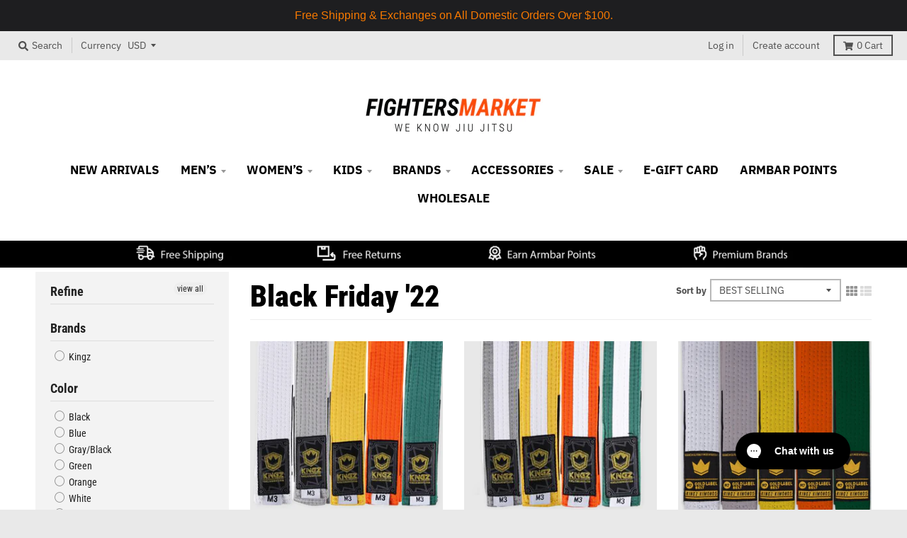

--- FILE ---
content_type: text/html; charset=utf-8
request_url: https://fightersmarket.com/collections/black-friday-22/size-m0
body_size: 56761
content:
<!doctype html>
<!--[if IE 8]><html class="no-js lt-ie9" lang="en"> <![endif]-->
<!--[if IE 9 ]><html class="ie9 no-js"> <![endif]-->
<!--[if (gt IE 9)|!(IE)]><!--> <html class="no-js" lang="en"> <!--<![endif]-->
<head>
<!-- "snippets/booster-seo.liquid" was not rendered, the associated app was uninstalled -->
<link href="//fightersmarket.com/cdn/shop/t/58/assets/font-awesome.min.css?v=6848" rel="stylesheet" type="text/css" media="all" />
<script>
window.KiwiSizing = window.KiwiSizing === undefined ? {} : window.KiwiSizing;
KiwiSizing.shop = "fightersmarket2.myshopify.com";


</script>
  <meta name="google-site-verification" content="BUv4yzqursl3XDMKOygrGiv_sw6Y1iRLyA3PF5O7N9I" />
  <meta charset="utf-8">
  <meta http-equiv="X-UA-Compatible" content="IE=edge,chrome=1">
  <link rel="canonical" href="https://fightersmarket.com/collections/black-friday-22/size-m0">
  <meta name="viewport" content="width=device-width,initial-scale=1">
  <meta name="theme-color" content="#f09514">

  
  <link rel="apple-touch-icon" sizes="180x180" href="//fightersmarket.com/cdn/shop/files/FM_FAVICON_180x180.png?v=1614291008">
  <link rel="icon" type="image/png" sizes="32x32" href="//fightersmarket.com/cdn/shop/files/FM_FAVICON_32x32.png?v=1614291008">
  <link rel="icon" type="image/png" sizes="16x16" href="//fightersmarket.com/cdn/shop/files/FM_FAVICON_16x16.png?v=1614291008">
  <link rel="mask-icon" color="#f09514">
  

  

  

  <meta property="og:site_name" content="Fighters Market">
<meta property="og:url" content="https://fightersmarket.com/collections/black-friday-22/size-m0">
<meta property="og:title" content="Black Friday '22">
<meta property="og:type" content="product.group">
<meta property="og:description" content="Train on with Fighters Market, your online experts for Jiu-Jitsu gear & clothing. Shop our collections of top-brand Jiu-Jitsu gis, nogi apparel, & more. Oss.">

<meta name="twitter:site" content="@">
<meta name="twitter:card" content="summary_large_image">
<meta name="twitter:title" content="Black Friday '22">
<meta name="twitter:description" content="Train on with Fighters Market, your online experts for Jiu-Jitsu gear & clothing. Shop our collections of top-brand Jiu-Jitsu gis, nogi apparel, & more. Oss.">


  <script>window.performance && window.performance.mark && window.performance.mark('shopify.content_for_header.start');</script><meta id="shopify-digital-wallet" name="shopify-digital-wallet" content="/19332043/digital_wallets/dialog">
<meta name="shopify-checkout-api-token" content="117a4802ab1f2e8b234be9f62f2ff6be">
<meta id="in-context-paypal-metadata" data-shop-id="19332043" data-venmo-supported="false" data-environment="production" data-locale="en_US" data-paypal-v4="true" data-currency="USD">
<link rel="alternate" type="application/atom+xml" title="Feed" href="/collections/black-friday-22/size-m0.atom" />
<link rel="alternate" hreflang="x-default" href="https://fightersmarket.com/collections/black-friday-22/size-m0">
<link rel="alternate" hreflang="en-CA" href="https://fightersmarket.com/en-ca/collections/black-friday-22/size-m0">
<link rel="alternate" hreflang="en-US" href="https://fightersmarket.com/collections/black-friday-22/size-m0">
<link rel="alternate" type="application/json+oembed" href="https://fightersmarket.com/collections/black-friday-22/size-m0.oembed">
<script async="async" src="/checkouts/internal/preloads.js?locale=en-US"></script>
<link rel="preconnect" href="https://shop.app" crossorigin="anonymous">
<script async="async" src="https://shop.app/checkouts/internal/preloads.js?locale=en-US&shop_id=19332043" crossorigin="anonymous"></script>
<script id="apple-pay-shop-capabilities" type="application/json">{"shopId":19332043,"countryCode":"US","currencyCode":"USD","merchantCapabilities":["supports3DS"],"merchantId":"gid:\/\/shopify\/Shop\/19332043","merchantName":"Fighters Market","requiredBillingContactFields":["postalAddress","email","phone"],"requiredShippingContactFields":["postalAddress","email","phone"],"shippingType":"shipping","supportedNetworks":["visa","masterCard","amex","discover","elo","jcb"],"total":{"type":"pending","label":"Fighters Market","amount":"1.00"},"shopifyPaymentsEnabled":true,"supportsSubscriptions":true}</script>
<script id="shopify-features" type="application/json">{"accessToken":"117a4802ab1f2e8b234be9f62f2ff6be","betas":["rich-media-storefront-analytics"],"domain":"fightersmarket.com","predictiveSearch":true,"shopId":19332043,"locale":"en"}</script>
<script>var Shopify = Shopify || {};
Shopify.shop = "fightersmarket2.myshopify.com";
Shopify.locale = "en";
Shopify.currency = {"active":"USD","rate":"1.0"};
Shopify.country = "US";
Shopify.theme = {"name":"Official New FM Website [Afterpay 3-31-2020]","id":79162474590,"schema_name":"District","schema_version":"3.5.2","theme_store_id":735,"role":"main"};
Shopify.theme.handle = "null";
Shopify.theme.style = {"id":null,"handle":null};
Shopify.cdnHost = "fightersmarket.com/cdn";
Shopify.routes = Shopify.routes || {};
Shopify.routes.root = "/";</script>
<script type="module">!function(o){(o.Shopify=o.Shopify||{}).modules=!0}(window);</script>
<script>!function(o){function n(){var o=[];function n(){o.push(Array.prototype.slice.apply(arguments))}return n.q=o,n}var t=o.Shopify=o.Shopify||{};t.loadFeatures=n(),t.autoloadFeatures=n()}(window);</script>
<script>
  window.ShopifyPay = window.ShopifyPay || {};
  window.ShopifyPay.apiHost = "shop.app\/pay";
  window.ShopifyPay.redirectState = null;
</script>
<script id="shop-js-analytics" type="application/json">{"pageType":"collection"}</script>
<script defer="defer" async type="module" src="//fightersmarket.com/cdn/shopifycloud/shop-js/modules/v2/client.init-shop-cart-sync_BApSsMSl.en.esm.js"></script>
<script defer="defer" async type="module" src="//fightersmarket.com/cdn/shopifycloud/shop-js/modules/v2/chunk.common_CBoos6YZ.esm.js"></script>
<script type="module">
  await import("//fightersmarket.com/cdn/shopifycloud/shop-js/modules/v2/client.init-shop-cart-sync_BApSsMSl.en.esm.js");
await import("//fightersmarket.com/cdn/shopifycloud/shop-js/modules/v2/chunk.common_CBoos6YZ.esm.js");

  window.Shopify.SignInWithShop?.initShopCartSync?.({"fedCMEnabled":true,"windoidEnabled":true});

</script>
<script>
  window.Shopify = window.Shopify || {};
  if (!window.Shopify.featureAssets) window.Shopify.featureAssets = {};
  window.Shopify.featureAssets['shop-js'] = {"shop-cart-sync":["modules/v2/client.shop-cart-sync_DJczDl9f.en.esm.js","modules/v2/chunk.common_CBoos6YZ.esm.js"],"init-fed-cm":["modules/v2/client.init-fed-cm_BzwGC0Wi.en.esm.js","modules/v2/chunk.common_CBoos6YZ.esm.js"],"init-windoid":["modules/v2/client.init-windoid_BS26ThXS.en.esm.js","modules/v2/chunk.common_CBoos6YZ.esm.js"],"shop-cash-offers":["modules/v2/client.shop-cash-offers_DthCPNIO.en.esm.js","modules/v2/chunk.common_CBoos6YZ.esm.js","modules/v2/chunk.modal_Bu1hFZFC.esm.js"],"shop-button":["modules/v2/client.shop-button_D_JX508o.en.esm.js","modules/v2/chunk.common_CBoos6YZ.esm.js"],"init-shop-email-lookup-coordinator":["modules/v2/client.init-shop-email-lookup-coordinator_DFwWcvrS.en.esm.js","modules/v2/chunk.common_CBoos6YZ.esm.js"],"shop-toast-manager":["modules/v2/client.shop-toast-manager_tEhgP2F9.en.esm.js","modules/v2/chunk.common_CBoos6YZ.esm.js"],"shop-login-button":["modules/v2/client.shop-login-button_DwLgFT0K.en.esm.js","modules/v2/chunk.common_CBoos6YZ.esm.js","modules/v2/chunk.modal_Bu1hFZFC.esm.js"],"avatar":["modules/v2/client.avatar_BTnouDA3.en.esm.js"],"init-shop-cart-sync":["modules/v2/client.init-shop-cart-sync_BApSsMSl.en.esm.js","modules/v2/chunk.common_CBoos6YZ.esm.js"],"pay-button":["modules/v2/client.pay-button_BuNmcIr_.en.esm.js","modules/v2/chunk.common_CBoos6YZ.esm.js"],"init-shop-for-new-customer-accounts":["modules/v2/client.init-shop-for-new-customer-accounts_DrjXSI53.en.esm.js","modules/v2/client.shop-login-button_DwLgFT0K.en.esm.js","modules/v2/chunk.common_CBoos6YZ.esm.js","modules/v2/chunk.modal_Bu1hFZFC.esm.js"],"init-customer-accounts-sign-up":["modules/v2/client.init-customer-accounts-sign-up_TlVCiykN.en.esm.js","modules/v2/client.shop-login-button_DwLgFT0K.en.esm.js","modules/v2/chunk.common_CBoos6YZ.esm.js","modules/v2/chunk.modal_Bu1hFZFC.esm.js"],"shop-follow-button":["modules/v2/client.shop-follow-button_C5D3XtBb.en.esm.js","modules/v2/chunk.common_CBoos6YZ.esm.js","modules/v2/chunk.modal_Bu1hFZFC.esm.js"],"checkout-modal":["modules/v2/client.checkout-modal_8TC_1FUY.en.esm.js","modules/v2/chunk.common_CBoos6YZ.esm.js","modules/v2/chunk.modal_Bu1hFZFC.esm.js"],"init-customer-accounts":["modules/v2/client.init-customer-accounts_C0Oh2ljF.en.esm.js","modules/v2/client.shop-login-button_DwLgFT0K.en.esm.js","modules/v2/chunk.common_CBoos6YZ.esm.js","modules/v2/chunk.modal_Bu1hFZFC.esm.js"],"lead-capture":["modules/v2/client.lead-capture_Cq0gfm7I.en.esm.js","modules/v2/chunk.common_CBoos6YZ.esm.js","modules/v2/chunk.modal_Bu1hFZFC.esm.js"],"shop-login":["modules/v2/client.shop-login_BmtnoEUo.en.esm.js","modules/v2/chunk.common_CBoos6YZ.esm.js","modules/v2/chunk.modal_Bu1hFZFC.esm.js"],"payment-terms":["modules/v2/client.payment-terms_BHOWV7U_.en.esm.js","modules/v2/chunk.common_CBoos6YZ.esm.js","modules/v2/chunk.modal_Bu1hFZFC.esm.js"]};
</script>
<script>(function() {
  var isLoaded = false;
  function asyncLoad() {
    if (isLoaded) return;
    isLoaded = true;
    var urls = ["https:\/\/orderstatus.w3apps.co\/js\/orderlookup.js?shop=fightersmarket2.myshopify.com","https:\/\/app.kiwisizing.com\/web\/js\/dist\/kiwiSizing\/plugin\/SizingPlugin.prod.js?v=330\u0026shop=fightersmarket2.myshopify.com","https:\/\/zooomyapps.com\/backinstock\/ZooomyOrders.js?shop=fightersmarket2.myshopify.com","https:\/\/inkybay.com\/shopify\/js\/inkybay.js?shop=fightersmarket2.myshopify.com","https:\/\/static.klaviyo.com\/onsite\/js\/klaviyo.js?company_id=JGnVtE\u0026shop=fightersmarket2.myshopify.com","https:\/\/config.gorgias.chat\/bundle-loader\/01GYCCBDCCGYVM13N0REAM50F6?source=shopify1click\u0026shop=fightersmarket2.myshopify.com","https:\/\/cdn.hextom.com\/js\/quickannouncementbar.js?shop=fightersmarket2.myshopify.com","https:\/\/shopify-extension.getredo.com\/main.js?widget_id=6a3l781u2x84l7f\u0026shop=fightersmarket2.myshopify.com","https:\/\/cdn.9gtb.com\/loader.js?g_cvt_id=4fd154ce-7973-45eb-b96d-de87b01ff28d\u0026shop=fightersmarket2.myshopify.com"];
    for (var i = 0; i < urls.length; i++) {
      var s = document.createElement('script');
      s.type = 'text/javascript';
      s.async = true;
      s.src = urls[i];
      var x = document.getElementsByTagName('script')[0];
      x.parentNode.insertBefore(s, x);
    }
  };
  if(window.attachEvent) {
    window.attachEvent('onload', asyncLoad);
  } else {
    window.addEventListener('load', asyncLoad, false);
  }
})();</script>
<script id="__st">var __st={"a":19332043,"offset":-28800,"reqid":"ecd202dd-e7bf-41e0-9ed1-378df8296e40-1768863821","pageurl":"fightersmarket.com\/collections\/black-friday-22\/size-m0","u":"3397875d3499","p":"collection","rtyp":"collection","rid":265985949790};</script>
<script>window.ShopifyPaypalV4VisibilityTracking = true;</script>
<script id="form-persister">!function(){'use strict';const t='contact',e='new_comment',n=[[t,t],['blogs',e],['comments',e],[t,'customer']],o='password',r='form_key',c=['recaptcha-v3-token','g-recaptcha-response','h-captcha-response',o],s=()=>{try{return window.sessionStorage}catch{return}},i='__shopify_v',u=t=>t.elements[r],a=function(){const t=[...n].map((([t,e])=>`form[action*='/${t}']:not([data-nocaptcha='true']) input[name='form_type'][value='${e}']`)).join(',');var e;return e=t,()=>e?[...document.querySelectorAll(e)].map((t=>t.form)):[]}();function m(t){const e=u(t);a().includes(t)&&(!e||!e.value)&&function(t){try{if(!s())return;!function(t){const e=s();if(!e)return;const n=u(t);if(!n)return;const o=n.value;o&&e.removeItem(o)}(t);const e=Array.from(Array(32),(()=>Math.random().toString(36)[2])).join('');!function(t,e){u(t)||t.append(Object.assign(document.createElement('input'),{type:'hidden',name:r})),t.elements[r].value=e}(t,e),function(t,e){const n=s();if(!n)return;const r=[...t.querySelectorAll(`input[type='${o}']`)].map((({name:t})=>t)),u=[...c,...r],a={};for(const[o,c]of new FormData(t).entries())u.includes(o)||(a[o]=c);n.setItem(e,JSON.stringify({[i]:1,action:t.action,data:a}))}(t,e)}catch(e){console.error('failed to persist form',e)}}(t)}const f=t=>{if('true'===t.dataset.persistBound)return;const e=function(t,e){const n=function(t){return'function'==typeof t.submit?t.submit:HTMLFormElement.prototype.submit}(t).bind(t);return function(){let t;return()=>{t||(t=!0,(()=>{try{e(),n()}catch(t){(t=>{console.error('form submit failed',t)})(t)}})(),setTimeout((()=>t=!1),250))}}()}(t,(()=>{m(t)}));!function(t,e){if('function'==typeof t.submit&&'function'==typeof e)try{t.submit=e}catch{}}(t,e),t.addEventListener('submit',(t=>{t.preventDefault(),e()})),t.dataset.persistBound='true'};!function(){function t(t){const e=(t=>{const e=t.target;return e instanceof HTMLFormElement?e:e&&e.form})(t);e&&m(e)}document.addEventListener('submit',t),document.addEventListener('DOMContentLoaded',(()=>{const e=a();for(const t of e)f(t);var n;n=document.body,new window.MutationObserver((t=>{for(const e of t)if('childList'===e.type&&e.addedNodes.length)for(const t of e.addedNodes)1===t.nodeType&&'FORM'===t.tagName&&a().includes(t)&&f(t)})).observe(n,{childList:!0,subtree:!0,attributes:!1}),document.removeEventListener('submit',t)}))}()}();</script>
<script integrity="sha256-4kQ18oKyAcykRKYeNunJcIwy7WH5gtpwJnB7kiuLZ1E=" data-source-attribution="shopify.loadfeatures" defer="defer" src="//fightersmarket.com/cdn/shopifycloud/storefront/assets/storefront/load_feature-a0a9edcb.js" crossorigin="anonymous"></script>
<script crossorigin="anonymous" defer="defer" src="//fightersmarket.com/cdn/shopifycloud/storefront/assets/shopify_pay/storefront-65b4c6d7.js?v=20250812"></script>
<script data-source-attribution="shopify.dynamic_checkout.dynamic.init">var Shopify=Shopify||{};Shopify.PaymentButton=Shopify.PaymentButton||{isStorefrontPortableWallets:!0,init:function(){window.Shopify.PaymentButton.init=function(){};var t=document.createElement("script");t.src="https://fightersmarket.com/cdn/shopifycloud/portable-wallets/latest/portable-wallets.en.js",t.type="module",document.head.appendChild(t)}};
</script>
<script data-source-attribution="shopify.dynamic_checkout.buyer_consent">
  function portableWalletsHideBuyerConsent(e){var t=document.getElementById("shopify-buyer-consent"),n=document.getElementById("shopify-subscription-policy-button");t&&n&&(t.classList.add("hidden"),t.setAttribute("aria-hidden","true"),n.removeEventListener("click",e))}function portableWalletsShowBuyerConsent(e){var t=document.getElementById("shopify-buyer-consent"),n=document.getElementById("shopify-subscription-policy-button");t&&n&&(t.classList.remove("hidden"),t.removeAttribute("aria-hidden"),n.addEventListener("click",e))}window.Shopify?.PaymentButton&&(window.Shopify.PaymentButton.hideBuyerConsent=portableWalletsHideBuyerConsent,window.Shopify.PaymentButton.showBuyerConsent=portableWalletsShowBuyerConsent);
</script>
<script data-source-attribution="shopify.dynamic_checkout.cart.bootstrap">document.addEventListener("DOMContentLoaded",(function(){function t(){return document.querySelector("shopify-accelerated-checkout-cart, shopify-accelerated-checkout")}if(t())Shopify.PaymentButton.init();else{new MutationObserver((function(e,n){t()&&(Shopify.PaymentButton.init(),n.disconnect())})).observe(document.body,{childList:!0,subtree:!0})}}));
</script>
<link id="shopify-accelerated-checkout-styles" rel="stylesheet" media="screen" href="https://fightersmarket.com/cdn/shopifycloud/portable-wallets/latest/accelerated-checkout-backwards-compat.css" crossorigin="anonymous">
<style id="shopify-accelerated-checkout-cart">
        #shopify-buyer-consent {
  margin-top: 1em;
  display: inline-block;
  width: 100%;
}

#shopify-buyer-consent.hidden {
  display: none;
}

#shopify-subscription-policy-button {
  background: none;
  border: none;
  padding: 0;
  text-decoration: underline;
  font-size: inherit;
  cursor: pointer;
}

#shopify-subscription-policy-button::before {
  box-shadow: none;
}

      </style>

<script>window.performance && window.performance.mark && window.performance.mark('shopify.content_for_header.end');</script><link href="//fightersmarket.com/cdn/shop/t/58/assets/theme.scss.css?v=67118935675441906581762481811" rel="stylesheet" type="text/css" media="all" />

  

<script src="https://ajax.googleapis.com/ajax/libs/jquery/3.6.0/jquery.min.js"></script>
<script type="text/javascript">
var webyzeSwatchesLoaderQueue=[],webyzeSwatchesLoaderIsLoading=!1,webyzeSwatchesLoaderF=function(){function n(f,e){var d=f[0],a=f[1],b=f[2],c=f[3],d=g(d,a,b,c,e[0],7,-680876936),c=g(c,d,a,b,e[1],12,-389564586),b=g(b,c,d,a,e[2],17,606105819),a=g(a,b,c,d,e[3],22,-1044525330),d=g(d,a,b,c,e[4],7,-176418897),c=g(c,d,a,b,e[5],12,1200080426),b=g(b,c,d,a,e[6],17,-1473231341),a=g(a,b,c,d,e[7],22,-45705983),d=g(d,a,b,c,e[8],7,1770035416),c=g(c,d,a,b,e[9],12,-1958414417),b=g(b,c,d,a,e[10],17,-42063),a=g(a,b,c,d,e[11],22,-1990404162),d=g(d,a,b,c,e[12],7,1804603682),c=g(c,d,a,b,e[13],12,-40341101),b=g(b,c,d,a,e[14],17,-1502002290),a=g(a,b,c,d,e[15],22,1236535329),d=k(d,a,b,c,e[1],5,-165796510),c=k(c,d,a,b,e[6],9,-1069501632),b=k(b,c,d,a,e[11],14,643717713),a=k(a,b,c,d,e[0],20,-373897302),d=k(d,a,b,c,e[5],5,-701558691),c=k(c,d,a,b,e[10],9,38016083),b=k(b,c,d,a,e[15],14,-660478335),a=k(a,b,c,d,e[4],20,-405537848),d=k(d,a,b,c,e[9],5,568446438),c=k(c,d,a,b,e[14],9,-1019803690),b=k(b,c,d,a,e[3],14,-187363961),a=k(a,b,c,d,e[8],20,1163531501),d=k(d,a,b,c,e[13],5,-1444681467),c=k(c,d,a,b,e[2],9,-51403784),b=k(b,c,d,a,e[7],14,1735328473),a=k(a,b,c,d,e[12],20,-1926607734),d=h(a^b^c,d,a,e[5],4,-378558),c=h(d^a^b,c,d,e[8],11,-2022574463),b=h(c^d^a,b,c,e[11],16,1839030562),a=h(b^c^d,a,b,e[14],23,-35309556),d=h(a^b^c,d,a,e[1],4,-1530992060),c=h(d^a^b,c,d,e[4],11,1272893353),b=h(c^d^a,b,c,e[7],16,-155497632),a=h(b^c^d,a,b,e[10],23,-1094730640),d=h(a^b^c,d,a,e[13],4,681279174),c=h(d^a^b,c,d,e[0],11,-358537222),b=h(c^d^a,b,c,e[3],16,-722521979),a=h(b^c^d,a,b,e[6],23,76029189),d=h(a^b^c,d,a,e[9],4,-640364487),c=h(d^a^b,c,d,e[12],11,-421815835),b=h(c^d^a,b,c,e[15],16,530742520),a=h(b^c^d,a,b,e[2],23,-995338651),d=l(d,a,b,c,e[0],6,-198630844),c=l(c,d,a,b,e[7],10,1126891415),b=l(b,c,d,a,e[14],15,-1416354905),a=l(a,b,c,d,e[5],21,-57434055),d=l(d,a,b,c,e[12],6,1700485571),c=l(c,d,a,b,e[3],10,-1894986606),b=l(b,c,d,a,e[10],15,-1051523),a=l(a,b,c,d,e[1],21,-2054922799),d=l(d,a,b,c,e[8],6,1873313359),c=l(c,d,a,b,e[15],10,-30611744),b=l(b,c,d,a,e[6],15,-1560198380),a=l(a,b,c,d,e[13],21,1309151649),d=l(d,a,b,c,e[4],6,-145523070),c=l(c,d,a,b,e[11],10,-1120210379),b=l(b,c,d,a,e[2],15,718787259),a=l(a,b,c,d,e[9],21,-343485551);f[0]=d+f[0]&4294967295;f[1]=a+f[1]&4294967295;f[2]=b+f[2]&4294967295;f[3]=c+f[3]&4294967295}function h(f,e,d,a,b,c){e=(e+f&4294967295)+(a+c&4294967295)&4294967295;return(e<<b|e>>>32-b)+d&4294967295}function g(f,e,d,a,b,c,g){return h(e&d|~e&a,f,e,b,c,g)}function k(f,e,d,a,b,c,g){return h(e&a|d& ~a,f,e,b,c,g)}function l(f,e,d,a,b,c,g){return h(d^(e|~a),f,e,b,c,g)}function p(f){txt="";var e=f.length,d=[1732584193,-271733879,-1732584194,271733878],a;for(a=64;a<=f.length;a+=64){var b,c=f.substring(a-64,a),g=[];for(b=0;64>b;b+=4)g[b>>2]=c.charCodeAt(b)+(c.charCodeAt(b+1)<<8)+(c.charCodeAt(b+2)<<16)+(c.charCodeAt(b+3)<<24);n(d,g)}f=f.substring(a-64);b=[0,0,0,0,0,0,0,0,0,0,0,0,0,0,0,0];for(a=0;a<f.length;a++)b[a>>2]|=f.charCodeAt(a)<<(a%4<<3);b[a>>2]|=128<<(a%4<<3);if(55<a)for(n(d,b),a=0;16>a;a++)b[a]=0;b[14]=8*e;n(d,b);return d}function q(f){for(var e=0;e<f.length;e++){for(var d=e,a=f[e],b="",c=0;4>c;c++)b+=r[a>>8*c+4&15]+r[a>>8*c&15];f[d]=b}return f.join("")}var r="0123456789abcdef".split("");q(p("hello"));if(!webyzeSwatchesLoaderIsLoading&&0<webyzeSwatchesLoaderQueue.length){var m=[];webyzeSwatchesLoaderQueue=webyzeSwatchesLoaderQueue.filter(function(f){return 0==$(f[0]).length?(m.push(f[1]),!0):!1});m.sort();1<m.length?(webyzeSwatchesLoaderIsLoading=!0,$.ajax({method:"POST",type:"POST",cache:!0,url:"https://s-1.webyze.com/Swatches/multipleLoad/"+q(p(m.join("|"))),data:{scripts:m},dataType:"text",success:function(f){eval(f)}}).always(function(){window.webyzeSwatchesLoaderIsLoading=!1})):0<m.length&&(webyzeSwatchesLoaderIsLoading=!0,$.ajax({method:"GET",type:"GET",cache:!0,url:"https://s-1.webyze.com"+m[0],dataType:"text",success:function(f){eval(f)}}).always(function(){window.webyzeSwatchesLoaderIsLoading=!1}))}};
</script>
  
  

  <script>
    window.StyleHatch = window.StyleHatch || {};
    StyleHatch.Strings = {
      instagramAddToken: "Add your Instagram access token.",
      instagramInvalidToken: "The Instagram access token is invalid. Check to make sure you added the complete token.",
      instagramRateLimitToken: "Your store is currently over Instagram\u0026#39;s rate limit. Contact Style Hatch support for details.",
      addToCart: "Add to Cart",
      preOrder: "Pre-Order",
      soldOut: "Sold Out",
      addressError: "Error looking up that address",
      addressNoResults: "No results for that address",
      addressQueryLimit: "You have exceeded the Google API usage limit. Consider upgrading to a \u003ca href=\"https:\/\/developers.google.com\/maps\/premium\/usage-limits\"\u003ePremium Plan\u003c\/a\u003e.",
      authError: "There was a problem authenticating your Google Maps account.",
      agreeNotice: "You must agree with the terms and conditions of sales to check out."
    }
    StyleHatch.currencyFormat = "${{amount}}";
    StyleHatch.ajaxCartEnable = true;
    StyleHatch.cartData = {"note":null,"attributes":{},"original_total_price":0,"total_price":0,"total_discount":0,"total_weight":0.0,"item_count":0,"items":[],"requires_shipping":false,"currency":"USD","items_subtotal_price":0,"cart_level_discount_applications":[],"checkout_charge_amount":0};
    StyleHatch.routes = {
      root_url: '/',
      account_url: '/account',
      account_login_url: 'https://fightersmarket.com/customer_authentication/redirect?locale=en&region_country=US',
      account_logout_url: '/account/logout',
      account_recover_url: '/account/recover',
      account_register_url: 'https://shopify.com/19332043/account?locale=en',
      account_addresses_url: '/account/addresses',
      collections_url: '/collections',
      all_products_collection_url: '/collections/all',
      search_url: '/search',
      cart_url: '/cart',
      cart_add_url: '/cart/add',
      cart_change_url: '/cart/change',
      cart_clear_url: '/cart/clear'
    };
    // Post defer
    window.addEventListener('DOMContentLoaded', function() {
      (function( $ ) {
      

      
      
      })(jq223);
    });
    document.documentElement.className = document.documentElement.className.replace('no-js', 'js');
  </script>
  <script type="text/javascript">
    window.lazySizesConfig = window.lazySizesConfig || {};
    window.lazySizesConfig.loadMode = 1;
  </script>
  <!--[if (gt IE 9)|!(IE)]><!--><script src="//fightersmarket.com/cdn/shop/t/58/assets/lazysizes.min.js?v=174097831579247140971585696856" async="async"></script><!--<![endif]-->
  <!--[if lte IE 9]><script src="//fightersmarket.com/cdn/shop/t/58/assets/lazysizes.min.js?v=174097831579247140971585696856"></script><![endif]-->
  <!--[if (gt IE 9)|!(IE)]><!--><script src="//fightersmarket.com/cdn/shop/t/58/assets/vendor.js?v=121196074338338660481585696862" defer="defer"></script><!--<![endif]-->
  <!--[if lte IE 9]><script src="//fightersmarket.com/cdn/shop/t/58/assets/vendor.js?v=121196074338338660481585696862"></script><![endif]-->
  
  <!--[if (gt IE 9)|!(IE)]><!--><script src="//fightersmarket.com/cdn/shop/t/58/assets/theme.min.js?v=49180297403017503741585696861" defer="defer"></script><!--<![endif]-->
  <!--[if lte IE 9]><script src="//fightersmarket.com/cdn/shop/t/58/assets/theme.min.js?v=49180297403017503741585696861"></script><![endif]-->

<div id="shopify-section-filter-menu-settings" class="shopify-section"><style type="text/css">
/*  Filter Menu Color and Image Section CSS */</style>
<link href="//fightersmarket.com/cdn/shop/t/58/assets/filter-menu.scss.css?v=28849389889534971241700789471" rel="stylesheet" type="text/css" media="all" />
<script src="//fightersmarket.com/cdn/shop/t/58/assets/filter-menu.js?v=132100650280728445001585696874" type="text/javascript"></script>





</div>
  
  
  

<link href="//cdnjs.cloudflare.com/ajax/libs/font-awesome/4.7.0/css/font-awesome.min.css" rel="stylesheet" type="text/css" media="all" />
 
<!-- "snippets/pagefly-header.liquid" was not rendered, the associated app was uninstalled -->
   
  
<!-- Start of Judge.me Core -->
<link rel="dns-prefetch" href="https://cdn.judge.me/">
<script data-cfasync='false' class='jdgm-settings-script'>window.jdgmSettings={"pagination":5,"disable_web_reviews":false,"badge_no_review_text":"No reviews","badge_n_reviews_text":"{{ n }} review/reviews","hide_badge_preview_if_no_reviews":true,"badge_hide_text":false,"enforce_center_preview_badge":false,"widget_title":"Customer Reviews","widget_open_form_text":"Write a review","widget_close_form_text":"Cancel review","widget_refresh_page_text":"Refresh page","widget_summary_text":"Based on {{ number_of_reviews }} review/reviews","widget_no_review_text":"Be the first to write a review","widget_name_field_text":"Display name","widget_verified_name_field_text":"Verified Name (public)","widget_name_placeholder_text":"Display name","widget_required_field_error_text":"This field is required.","widget_email_field_text":"Email address","widget_verified_email_field_text":"Verified Email (private, can not be edited)","widget_email_placeholder_text":"Your email address","widget_email_field_error_text":"Please enter a valid email address.","widget_rating_field_text":"Rating","widget_review_title_field_text":"Review Title","widget_review_title_placeholder_text":"Give your review a title","widget_review_body_field_text":"Review content","widget_review_body_placeholder_text":"Start writing here...","widget_pictures_field_text":"Picture/Video (optional)","widget_submit_review_text":"Submit Review","widget_submit_verified_review_text":"Submit Verified Review","widget_submit_success_msg_with_auto_publish":"Thank you! Please refresh the page in a few moments to see your review. You can remove or edit your review by logging into \u003ca href='https://judge.me/login' target='_blank' rel='nofollow noopener'\u003eJudge.me\u003c/a\u003e","widget_submit_success_msg_no_auto_publish":"Thank you! Your review will be published as soon as it is approved by the shop admin. You can remove or edit your review by logging into \u003ca href='https://judge.me/login' target='_blank' rel='nofollow noopener'\u003eJudge.me\u003c/a\u003e","widget_show_default_reviews_out_of_total_text":"Showing {{ n_reviews_shown }} out of {{ n_reviews }} reviews.","widget_show_all_link_text":"Show all","widget_show_less_link_text":"Show less","widget_author_said_text":"{{ reviewer_name }} said:","widget_days_text":"{{ n }} days ago","widget_weeks_text":"{{ n }} week/weeks ago","widget_months_text":"{{ n }} month/months ago","widget_years_text":"{{ n }} year/years ago","widget_yesterday_text":"Yesterday","widget_today_text":"Today","widget_replied_text":"\u003e\u003e {{ shop_name }} replied:","widget_read_more_text":"Read more","widget_reviewer_name_as_initial":"","widget_rating_filter_color":"","widget_rating_filter_see_all_text":"See all reviews","widget_sorting_most_recent_text":"Most Recent","widget_sorting_highest_rating_text":"Highest Rating","widget_sorting_lowest_rating_text":"Lowest Rating","widget_sorting_with_pictures_text":"Only Pictures","widget_sorting_most_helpful_text":"Most Helpful","widget_open_question_form_text":"Ask a question","widget_reviews_subtab_text":"Reviews","widget_questions_subtab_text":"Questions","widget_question_label_text":"Question","widget_answer_label_text":"Answer","widget_question_placeholder_text":"Write your question here","widget_submit_question_text":"Submit Question","widget_question_submit_success_text":"Thank you for your question! We will notify you once it gets answered.","verified_badge_text":"Verified","verified_badge_bg_color":"","verified_badge_text_color":"","verified_badge_placement":"left-of-reviewer-name","widget_review_max_height":"","widget_hide_border":false,"widget_social_share":false,"widget_thumb":false,"widget_review_location_show":false,"widget_location_format":"country_iso_code","all_reviews_include_out_of_store_products":true,"all_reviews_out_of_store_text":"(out of store)","all_reviews_pagination":100,"all_reviews_product_name_prefix_text":"about","enable_review_pictures":false,"enable_question_anwser":false,"widget_theme":"","review_date_format":"mm/dd/yyyy","default_sort_method":"most-recent","widget_product_reviews_subtab_text":"Product Reviews","widget_shop_reviews_subtab_text":"Shop Reviews","widget_other_products_reviews_text":"Reviews for other products","widget_store_reviews_subtab_text":"Store reviews","widget_no_store_reviews_text":"This store hasn't received any reviews yet","widget_web_restriction_product_reviews_text":"This product hasn't received any reviews yet","widget_no_items_text":"No items found","widget_show_more_text":"Show more","widget_write_a_store_review_text":"Write a Store Review","widget_other_languages_heading":"Reviews in Other Languages","widget_translate_review_text":"Translate review to {{ language }}","widget_translating_review_text":"Translating...","widget_show_original_translation_text":"Show original ({{ language }})","widget_translate_review_failed_text":"Review couldn't be translated.","widget_translate_review_retry_text":"Retry","widget_translate_review_try_again_later_text":"Try again later","show_product_url_for_grouped_product":false,"widget_sorting_pictures_first_text":"Pictures First","show_pictures_on_all_rev_page_mobile":false,"show_pictures_on_all_rev_page_desktop":false,"floating_tab_hide_mobile_install_preference":false,"floating_tab_button_name":"★ Reviews","floating_tab_title":"Let customers speak for us","floating_tab_button_color":"","floating_tab_button_background_color":"","floating_tab_url":"","floating_tab_url_enabled":false,"floating_tab_tab_style":"text","all_reviews_text_badge_text":"Customers rate us {{ shop.metafields.judgeme.all_reviews_rating | round: 1 }}/5 based on {{ shop.metafields.judgeme.all_reviews_count }} reviews.","all_reviews_text_badge_text_branded_style":"{{ shop.metafields.judgeme.all_reviews_rating | round: 1 }} out of 5 stars based on {{ shop.metafields.judgeme.all_reviews_count }} reviews","is_all_reviews_text_badge_a_link":false,"show_stars_for_all_reviews_text_badge":false,"all_reviews_text_badge_url":"","all_reviews_text_style":"text","all_reviews_text_color_style":"judgeme_brand_color","all_reviews_text_color":"#108474","all_reviews_text_show_jm_brand":true,"featured_carousel_show_header":true,"featured_carousel_title":"Let customers speak for us","testimonials_carousel_title":"Customers are saying","videos_carousel_title":"Real customer stories","cards_carousel_title":"Customers are saying","featured_carousel_count_text":"from {{ n }} reviews","featured_carousel_add_link_to_all_reviews_page":false,"featured_carousel_url":"","featured_carousel_show_images":true,"featured_carousel_autoslide_interval":5,"featured_carousel_arrows_on_the_sides":false,"featured_carousel_height":250,"featured_carousel_width":80,"featured_carousel_image_size":0,"featured_carousel_image_height":250,"featured_carousel_arrow_color":"#eeeeee","verified_count_badge_style":"vintage","verified_count_badge_orientation":"horizontal","verified_count_badge_color_style":"judgeme_brand_color","verified_count_badge_color":"#108474","is_verified_count_badge_a_link":false,"verified_count_badge_url":"","verified_count_badge_show_jm_brand":true,"widget_rating_preset_default":5,"widget_first_sub_tab":"product-reviews","widget_show_histogram":true,"widget_histogram_use_custom_color":false,"widget_pagination_use_custom_color":false,"widget_star_use_custom_color":false,"widget_verified_badge_use_custom_color":false,"widget_write_review_use_custom_color":false,"picture_reminder_submit_button":"Upload Pictures","enable_review_videos":false,"mute_video_by_default":false,"widget_sorting_videos_first_text":"Videos First","widget_review_pending_text":"Pending","featured_carousel_items_for_large_screen":3,"social_share_options_order":"Facebook,Twitter","remove_microdata_snippet":false,"disable_json_ld":false,"enable_json_ld_products":false,"preview_badge_show_question_text":false,"preview_badge_no_question_text":"No questions","preview_badge_n_question_text":"{{ number_of_questions }} question/questions","qa_badge_show_icon":false,"qa_badge_position":"same-row","remove_judgeme_branding":false,"widget_add_search_bar":false,"widget_search_bar_placeholder":"Search","widget_sorting_verified_only_text":"Verified only","featured_carousel_theme":"default","featured_carousel_show_rating":true,"featured_carousel_show_title":true,"featured_carousel_show_body":true,"featured_carousel_show_date":false,"featured_carousel_show_reviewer":true,"featured_carousel_show_product":false,"featured_carousel_header_background_color":"#108474","featured_carousel_header_text_color":"#ffffff","featured_carousel_name_product_separator":"reviewed","featured_carousel_full_star_background":"#108474","featured_carousel_empty_star_background":"#dadada","featured_carousel_vertical_theme_background":"#f9fafb","featured_carousel_verified_badge_enable":false,"featured_carousel_verified_badge_color":"#108474","featured_carousel_border_style":"round","featured_carousel_review_line_length_limit":3,"featured_carousel_more_reviews_button_text":"Read more reviews","featured_carousel_view_product_button_text":"View product","all_reviews_page_load_reviews_on":"scroll","all_reviews_page_load_more_text":"Load More Reviews","disable_fb_tab_reviews":false,"enable_ajax_cdn_cache":false,"widget_public_name_text":"displayed publicly like","default_reviewer_name":"John Smith","default_reviewer_name_has_non_latin":true,"widget_reviewer_anonymous":"Anonymous","medals_widget_title":"Judge.me Review Medals","medals_widget_background_color":"#f9fafb","medals_widget_position":"footer_all_pages","medals_widget_border_color":"#f9fafb","medals_widget_verified_text_position":"left","medals_widget_use_monochromatic_version":false,"medals_widget_elements_color":"#108474","show_reviewer_avatar":true,"widget_invalid_yt_video_url_error_text":"Not a YouTube video URL","widget_max_length_field_error_text":"Please enter no more than {0} characters.","widget_show_country_flag":false,"widget_show_collected_via_shop_app":true,"widget_verified_by_shop_badge_style":"light","widget_verified_by_shop_text":"Verified by Shop","widget_show_photo_gallery":false,"widget_load_with_code_splitting":true,"widget_ugc_install_preference":false,"widget_ugc_title":"Made by us, Shared by you","widget_ugc_subtitle":"Tag us to see your picture featured in our page","widget_ugc_arrows_color":"#ffffff","widget_ugc_primary_button_text":"Buy Now","widget_ugc_primary_button_background_color":"#108474","widget_ugc_primary_button_text_color":"#ffffff","widget_ugc_primary_button_border_width":"0","widget_ugc_primary_button_border_style":"none","widget_ugc_primary_button_border_color":"#108474","widget_ugc_primary_button_border_radius":"25","widget_ugc_secondary_button_text":"Load More","widget_ugc_secondary_button_background_color":"#ffffff","widget_ugc_secondary_button_text_color":"#108474","widget_ugc_secondary_button_border_width":"2","widget_ugc_secondary_button_border_style":"solid","widget_ugc_secondary_button_border_color":"#108474","widget_ugc_secondary_button_border_radius":"25","widget_ugc_reviews_button_text":"View Reviews","widget_ugc_reviews_button_background_color":"#ffffff","widget_ugc_reviews_button_text_color":"#108474","widget_ugc_reviews_button_border_width":"2","widget_ugc_reviews_button_border_style":"solid","widget_ugc_reviews_button_border_color":"#108474","widget_ugc_reviews_button_border_radius":"25","widget_ugc_reviews_button_link_to":"judgeme-reviews-page","widget_ugc_show_post_date":true,"widget_ugc_max_width":"800","widget_rating_metafield_value_type":true,"widget_primary_color":"#108474","widget_enable_secondary_color":false,"widget_secondary_color":"#edf5f5","widget_summary_average_rating_text":"{{ average_rating }} out of 5","widget_media_grid_title":"Customer photos \u0026 videos","widget_media_grid_see_more_text":"See more","widget_round_style":false,"widget_show_product_medals":true,"widget_verified_by_judgeme_text":"Verified by Judge.me","widget_show_store_medals":true,"widget_verified_by_judgeme_text_in_store_medals":"Verified by Judge.me","widget_media_field_exceed_quantity_message":"Sorry, we can only accept {{ max_media }} for one review.","widget_media_field_exceed_limit_message":"{{ file_name }} is too large, please select a {{ media_type }} less than {{ size_limit }}MB.","widget_review_submitted_text":"Review Submitted!","widget_question_submitted_text":"Question Submitted!","widget_close_form_text_question":"Cancel","widget_write_your_answer_here_text":"Write your answer here","widget_enabled_branded_link":true,"widget_show_collected_by_judgeme":false,"widget_reviewer_name_color":"","widget_write_review_text_color":"","widget_write_review_bg_color":"","widget_collected_by_judgeme_text":"collected by Judge.me","widget_pagination_type":"standard","widget_load_more_text":"Load More","widget_load_more_color":"#108474","widget_full_review_text":"Full Review","widget_read_more_reviews_text":"Read More Reviews","widget_read_questions_text":"Read Questions","widget_questions_and_answers_text":"Questions \u0026 Answers","widget_verified_by_text":"Verified by","widget_verified_text":"Verified","widget_number_of_reviews_text":"{{ number_of_reviews }} reviews","widget_back_button_text":"Back","widget_next_button_text":"Next","widget_custom_forms_filter_button":"Filters","custom_forms_style":"vertical","widget_show_review_information":false,"how_reviews_are_collected":"How reviews are collected?","widget_show_review_keywords":false,"widget_gdpr_statement":"How we use your data: We'll only contact you about the review you left, and only if necessary. By submitting your review, you agree to Judge.me's \u003ca href='https://judge.me/terms' target='_blank' rel='nofollow noopener'\u003eterms\u003c/a\u003e, \u003ca href='https://judge.me/privacy' target='_blank' rel='nofollow noopener'\u003eprivacy\u003c/a\u003e and \u003ca href='https://judge.me/content-policy' target='_blank' rel='nofollow noopener'\u003econtent\u003c/a\u003e policies.","widget_multilingual_sorting_enabled":false,"widget_translate_review_content_enabled":false,"widget_translate_review_content_method":"manual","popup_widget_review_selection":"automatically_with_pictures","popup_widget_round_border_style":true,"popup_widget_show_title":true,"popup_widget_show_body":true,"popup_widget_show_reviewer":false,"popup_widget_show_product":true,"popup_widget_show_pictures":true,"popup_widget_use_review_picture":true,"popup_widget_show_on_home_page":true,"popup_widget_show_on_product_page":true,"popup_widget_show_on_collection_page":true,"popup_widget_show_on_cart_page":true,"popup_widget_position":"bottom_left","popup_widget_first_review_delay":5,"popup_widget_duration":5,"popup_widget_interval":5,"popup_widget_review_count":5,"popup_widget_hide_on_mobile":true,"review_snippet_widget_round_border_style":true,"review_snippet_widget_card_color":"#FFFFFF","review_snippet_widget_slider_arrows_background_color":"#FFFFFF","review_snippet_widget_slider_arrows_color":"#000000","review_snippet_widget_star_color":"#108474","show_product_variant":false,"all_reviews_product_variant_label_text":"Variant: ","widget_show_verified_branding":false,"widget_ai_summary_title":"Customers say","widget_ai_summary_disclaimer":"AI-powered review summary based on recent customer reviews","widget_show_ai_summary":false,"widget_show_ai_summary_bg":false,"widget_show_review_title_input":true,"redirect_reviewers_invited_via_email":"review_widget","request_store_review_after_product_review":false,"request_review_other_products_in_order":false,"review_form_color_scheme":"default","review_form_corner_style":"square","review_form_star_color":{},"review_form_text_color":"#333333","review_form_background_color":"#ffffff","review_form_field_background_color":"#fafafa","review_form_button_color":{},"review_form_button_text_color":"#ffffff","review_form_modal_overlay_color":"#000000","review_content_screen_title_text":"How would you rate this product?","review_content_introduction_text":"We would love it if you would share a bit about your experience.","store_review_form_title_text":"How would you rate this store?","store_review_form_introduction_text":"We would love it if you would share a bit about your experience.","show_review_guidance_text":true,"one_star_review_guidance_text":"Poor","five_star_review_guidance_text":"Great","customer_information_screen_title_text":"About you","customer_information_introduction_text":"Please tell us more about you.","custom_questions_screen_title_text":"Your experience in more detail","custom_questions_introduction_text":"Here are a few questions to help us understand more about your experience.","review_submitted_screen_title_text":"Thanks for your review!","review_submitted_screen_thank_you_text":"We are processing it and it will appear on the store soon.","review_submitted_screen_email_verification_text":"Please confirm your email by clicking the link we just sent you. This helps us keep reviews authentic.","review_submitted_request_store_review_text":"Would you like to share your experience of shopping with us?","review_submitted_review_other_products_text":"Would you like to review these products?","store_review_screen_title_text":"Would you like to share your experience of shopping with us?","store_review_introduction_text":"We value your feedback and use it to improve. Please share any thoughts or suggestions you have.","reviewer_media_screen_title_picture_text":"Share a picture","reviewer_media_introduction_picture_text":"Upload a photo to support your review.","reviewer_media_screen_title_video_text":"Share a video","reviewer_media_introduction_video_text":"Upload a video to support your review.","reviewer_media_screen_title_picture_or_video_text":"Share a picture or video","reviewer_media_introduction_picture_or_video_text":"Upload a photo or video to support your review.","reviewer_media_youtube_url_text":"Paste your Youtube URL here","advanced_settings_next_step_button_text":"Next","advanced_settings_close_review_button_text":"Close","modal_write_review_flow":false,"write_review_flow_required_text":"Required","write_review_flow_privacy_message_text":"We respect your privacy.","write_review_flow_anonymous_text":"Post review as anonymous","write_review_flow_visibility_text":"This won't be visible to other customers.","write_review_flow_multiple_selection_help_text":"Select as many as you like","write_review_flow_single_selection_help_text":"Select one option","write_review_flow_required_field_error_text":"This field is required","write_review_flow_invalid_email_error_text":"Please enter a valid email address","write_review_flow_max_length_error_text":"Max. {{ max_length }} characters.","write_review_flow_media_upload_text":"\u003cb\u003eClick to upload\u003c/b\u003e or drag and drop","write_review_flow_gdpr_statement":"We'll only contact you about your review if necessary. By submitting your review, you agree to our \u003ca href='https://judge.me/terms' target='_blank' rel='nofollow noopener'\u003eterms and conditions\u003c/a\u003e and \u003ca href='https://judge.me/privacy' target='_blank' rel='nofollow noopener'\u003eprivacy policy\u003c/a\u003e.","rating_only_reviews_enabled":false,"show_negative_reviews_help_screen":false,"new_review_flow_help_screen_rating_threshold":3,"negative_review_resolution_screen_title_text":"Tell us more","negative_review_resolution_text":"Your experience matters to us. If there were issues with your purchase, we're here to help. Feel free to reach out to us, we'd love the opportunity to make things right.","negative_review_resolution_button_text":"Contact us","negative_review_resolution_proceed_with_review_text":"Leave a review","negative_review_resolution_subject":"Issue with purchase from {{ shop_name }}.{{ order_name }}","preview_badge_collection_page_install_status":false,"widget_review_custom_css":"","preview_badge_custom_css":"","preview_badge_stars_count":"5-stars","featured_carousel_custom_css":"","floating_tab_custom_css":"","all_reviews_widget_custom_css":"","medals_widget_custom_css":"","verified_badge_custom_css":"","all_reviews_text_custom_css":"","transparency_badges_collected_via_store_invite":false,"transparency_badges_from_another_provider":false,"transparency_badges_collected_from_store_visitor":false,"transparency_badges_collected_by_verified_review_provider":false,"transparency_badges_earned_reward":false,"transparency_badges_collected_via_store_invite_text":"Review collected via store invitation","transparency_badges_from_another_provider_text":"Review collected from another provider","transparency_badges_collected_from_store_visitor_text":"Review collected from a store visitor","transparency_badges_written_in_google_text":"Review written in Google","transparency_badges_written_in_etsy_text":"Review written in Etsy","transparency_badges_written_in_shop_app_text":"Review written in Shop App","transparency_badges_earned_reward_text":"Review earned a reward for future purchase","product_review_widget_per_page":10,"widget_store_review_label_text":"Review about the store","checkout_comment_extension_title_on_product_page":"Customer Comments","checkout_comment_extension_num_latest_comment_show":5,"checkout_comment_extension_format":"name_and_timestamp","checkout_comment_customer_name":"last_initial","checkout_comment_comment_notification":true,"preview_badge_collection_page_install_preference":false,"preview_badge_home_page_install_preference":false,"preview_badge_product_page_install_preference":false,"review_widget_install_preference":"","review_carousel_install_preference":false,"floating_reviews_tab_install_preference":"none","verified_reviews_count_badge_install_preference":false,"all_reviews_text_install_preference":false,"review_widget_best_location":false,"judgeme_medals_install_preference":false,"review_widget_revamp_enabled":false,"review_widget_qna_enabled":false,"review_widget_header_theme":"minimal","review_widget_widget_title_enabled":true,"review_widget_header_text_size":"medium","review_widget_header_text_weight":"regular","review_widget_average_rating_style":"compact","review_widget_bar_chart_enabled":true,"review_widget_bar_chart_type":"numbers","review_widget_bar_chart_style":"standard","review_widget_expanded_media_gallery_enabled":false,"review_widget_reviews_section_theme":"standard","review_widget_image_style":"thumbnails","review_widget_review_image_ratio":"square","review_widget_stars_size":"medium","review_widget_verified_badge":"standard_text","review_widget_review_title_text_size":"medium","review_widget_review_text_size":"medium","review_widget_review_text_length":"medium","review_widget_number_of_columns_desktop":3,"review_widget_carousel_transition_speed":5,"review_widget_custom_questions_answers_display":"always","review_widget_button_text_color":"#FFFFFF","review_widget_text_color":"#000000","review_widget_lighter_text_color":"#7B7B7B","review_widget_corner_styling":"soft","review_widget_review_word_singular":"review","review_widget_review_word_plural":"reviews","review_widget_voting_label":"Helpful?","review_widget_shop_reply_label":"Reply from {{ shop_name }}:","review_widget_filters_title":"Filters","qna_widget_question_word_singular":"Question","qna_widget_question_word_plural":"Questions","qna_widget_answer_reply_label":"Answer from {{ answerer_name }}:","qna_content_screen_title_text":"Ask a question about this product","qna_widget_question_required_field_error_text":"Please enter your question.","qna_widget_flow_gdpr_statement":"We'll only contact you about your question if necessary. By submitting your question, you agree to our \u003ca href='https://judge.me/terms' target='_blank' rel='nofollow noopener'\u003eterms and conditions\u003c/a\u003e and \u003ca href='https://judge.me/privacy' target='_blank' rel='nofollow noopener'\u003eprivacy policy\u003c/a\u003e.","qna_widget_question_submitted_text":"Thanks for your question!","qna_widget_close_form_text_question":"Close","qna_widget_question_submit_success_text":"We’ll notify you by email when your question is answered.","all_reviews_widget_v2025_enabled":false,"all_reviews_widget_v2025_header_theme":"default","all_reviews_widget_v2025_widget_title_enabled":true,"all_reviews_widget_v2025_header_text_size":"medium","all_reviews_widget_v2025_header_text_weight":"regular","all_reviews_widget_v2025_average_rating_style":"compact","all_reviews_widget_v2025_bar_chart_enabled":true,"all_reviews_widget_v2025_bar_chart_type":"numbers","all_reviews_widget_v2025_bar_chart_style":"standard","all_reviews_widget_v2025_expanded_media_gallery_enabled":false,"all_reviews_widget_v2025_show_store_medals":true,"all_reviews_widget_v2025_show_photo_gallery":true,"all_reviews_widget_v2025_show_review_keywords":false,"all_reviews_widget_v2025_show_ai_summary":false,"all_reviews_widget_v2025_show_ai_summary_bg":false,"all_reviews_widget_v2025_add_search_bar":false,"all_reviews_widget_v2025_default_sort_method":"most-recent","all_reviews_widget_v2025_reviews_per_page":10,"all_reviews_widget_v2025_reviews_section_theme":"default","all_reviews_widget_v2025_image_style":"thumbnails","all_reviews_widget_v2025_review_image_ratio":"square","all_reviews_widget_v2025_stars_size":"medium","all_reviews_widget_v2025_verified_badge":"bold_badge","all_reviews_widget_v2025_review_title_text_size":"medium","all_reviews_widget_v2025_review_text_size":"medium","all_reviews_widget_v2025_review_text_length":"medium","all_reviews_widget_v2025_number_of_columns_desktop":3,"all_reviews_widget_v2025_carousel_transition_speed":5,"all_reviews_widget_v2025_custom_questions_answers_display":"always","all_reviews_widget_v2025_show_product_variant":false,"all_reviews_widget_v2025_show_reviewer_avatar":true,"all_reviews_widget_v2025_reviewer_name_as_initial":"","all_reviews_widget_v2025_review_location_show":false,"all_reviews_widget_v2025_location_format":"","all_reviews_widget_v2025_show_country_flag":false,"all_reviews_widget_v2025_verified_by_shop_badge_style":"light","all_reviews_widget_v2025_social_share":false,"all_reviews_widget_v2025_social_share_options_order":"Facebook,Twitter,LinkedIn,Pinterest","all_reviews_widget_v2025_pagination_type":"standard","all_reviews_widget_v2025_button_text_color":"#FFFFFF","all_reviews_widget_v2025_text_color":"#000000","all_reviews_widget_v2025_lighter_text_color":"#7B7B7B","all_reviews_widget_v2025_corner_styling":"soft","all_reviews_widget_v2025_title":"Customer reviews","all_reviews_widget_v2025_ai_summary_title":"Customers say about this store","all_reviews_widget_v2025_no_review_text":"Be the first to write a review","platform":"shopify","branding_url":"https://app.judge.me/reviews/stores/fightersmarket.com","branding_text":"Powered by Judge.me","locale":"en","reply_name":"Fighters Market","widget_version":"2.1","footer":true,"autopublish":true,"review_dates":true,"enable_custom_form":false,"shop_use_review_site":true,"shop_locale":"en","enable_multi_locales_translations":false,"show_review_title_input":true,"review_verification_email_status":"always","can_be_branded":true,"reply_name_text":"Fighters Market"};</script> <style class='jdgm-settings-style'>.jdgm-xx{left:0}.jdgm-prev-badge[data-average-rating='0.00']{display:none !important}.jdgm-author-all-initials{display:none !important}.jdgm-author-last-initial{display:none !important}.jdgm-rev-widg__title{visibility:hidden}.jdgm-rev-widg__summary-text{visibility:hidden}.jdgm-prev-badge__text{visibility:hidden}.jdgm-rev__replier:before{content:'Fighters Market'}.jdgm-rev__prod-link-prefix:before{content:'about'}.jdgm-rev__variant-label:before{content:'Variant: '}.jdgm-rev__out-of-store-text:before{content:'(out of store)'}@media only screen and (min-width: 768px){.jdgm-rev__pics .jdgm-rev_all-rev-page-picture-separator,.jdgm-rev__pics .jdgm-rev__product-picture{display:none}}@media only screen and (max-width: 768px){.jdgm-rev__pics .jdgm-rev_all-rev-page-picture-separator,.jdgm-rev__pics .jdgm-rev__product-picture{display:none}}.jdgm-preview-badge[data-template="product"]{display:none !important}.jdgm-preview-badge[data-template="collection"]{display:none !important}.jdgm-preview-badge[data-template="index"]{display:none !important}.jdgm-review-widget[data-from-snippet="true"]{display:none !important}.jdgm-verified-count-badget[data-from-snippet="true"]{display:none !important}.jdgm-carousel-wrapper[data-from-snippet="true"]{display:none !important}.jdgm-all-reviews-text[data-from-snippet="true"]{display:none !important}.jdgm-medals-section[data-from-snippet="true"]{display:none !important}.jdgm-ugc-media-wrapper[data-from-snippet="true"]{display:none !important}.jdgm-rev__transparency-badge[data-badge-type="review_collected_via_store_invitation"]{display:none !important}.jdgm-rev__transparency-badge[data-badge-type="review_collected_from_another_provider"]{display:none !important}.jdgm-rev__transparency-badge[data-badge-type="review_collected_from_store_visitor"]{display:none !important}.jdgm-rev__transparency-badge[data-badge-type="review_written_in_etsy"]{display:none !important}.jdgm-rev__transparency-badge[data-badge-type="review_written_in_google_business"]{display:none !important}.jdgm-rev__transparency-badge[data-badge-type="review_written_in_shop_app"]{display:none !important}.jdgm-rev__transparency-badge[data-badge-type="review_earned_for_future_purchase"]{display:none !important}
</style> <style class='jdgm-settings-style'></style>

  
  
  
  <style class='jdgm-miracle-styles'>
  @-webkit-keyframes jdgm-spin{0%{-webkit-transform:rotate(0deg);-ms-transform:rotate(0deg);transform:rotate(0deg)}100%{-webkit-transform:rotate(359deg);-ms-transform:rotate(359deg);transform:rotate(359deg)}}@keyframes jdgm-spin{0%{-webkit-transform:rotate(0deg);-ms-transform:rotate(0deg);transform:rotate(0deg)}100%{-webkit-transform:rotate(359deg);-ms-transform:rotate(359deg);transform:rotate(359deg)}}@font-face{font-family:'JudgemeStar';src:url("[data-uri]") format("woff");font-weight:normal;font-style:normal}.jdgm-star{font-family:'JudgemeStar';display:inline !important;text-decoration:none !important;padding:0 4px 0 0 !important;margin:0 !important;font-weight:bold;opacity:1;-webkit-font-smoothing:antialiased;-moz-osx-font-smoothing:grayscale}.jdgm-star:hover{opacity:1}.jdgm-star:last-of-type{padding:0 !important}.jdgm-star.jdgm--on:before{content:"\e000"}.jdgm-star.jdgm--off:before{content:"\e001"}.jdgm-star.jdgm--half:before{content:"\e002"}.jdgm-widget *{margin:0;line-height:1.4;-webkit-box-sizing:border-box;-moz-box-sizing:border-box;box-sizing:border-box;-webkit-overflow-scrolling:touch}.jdgm-hidden{display:none !important;visibility:hidden !important}.jdgm-temp-hidden{display:none}.jdgm-spinner{width:40px;height:40px;margin:auto;border-radius:50%;border-top:2px solid #eee;border-right:2px solid #eee;border-bottom:2px solid #eee;border-left:2px solid #ccc;-webkit-animation:jdgm-spin 0.8s infinite linear;animation:jdgm-spin 0.8s infinite linear}.jdgm-prev-badge{display:block !important}

</style>


  
  
   


<script data-cfasync='false' class='jdgm-script'>
!function(e){window.jdgm=window.jdgm||{},jdgm.CDN_HOST="https://cdn.judge.me/",
jdgm.docReady=function(d){(e.attachEvent?"complete"===e.readyState:"loading"!==e.readyState)?
setTimeout(d,0):e.addEventListener("DOMContentLoaded",d)},jdgm.loadCSS=function(d,t,o,s){
!o&&jdgm.loadCSS.requestedUrls.indexOf(d)>=0||(jdgm.loadCSS.requestedUrls.push(d),
(s=e.createElement("link")).rel="stylesheet",s.class="jdgm-stylesheet",s.media="nope!",
s.href=d,s.onload=function(){this.media="all",t&&setTimeout(t)},e.body.appendChild(s))},
jdgm.loadCSS.requestedUrls=[],jdgm.loadJS=function(e,d){var t=new XMLHttpRequest;
t.onreadystatechange=function(){4===t.readyState&&(Function(t.response)(),d&&d(t.response))},
t.open("GET",e),t.send()},jdgm.docReady((function(){(window.jdgmLoadCSS||e.querySelectorAll(
".jdgm-widget, .jdgm-all-reviews-page").length>0)&&(jdgmSettings.widget_load_with_code_splitting?
parseFloat(jdgmSettings.widget_version)>=3?jdgm.loadCSS(jdgm.CDN_HOST+"widget_v3/base.css"):
jdgm.loadCSS(jdgm.CDN_HOST+"widget/base.css"):jdgm.loadCSS(jdgm.CDN_HOST+"shopify_v2.css"),
jdgm.loadJS(jdgm.CDN_HOST+"loader.js"))}))}(document);
</script>

<noscript><link rel="stylesheet" type="text/css" media="all" href="https://cdn.judge.me/shopify_v2.css"></noscript>
<!-- End of Judge.me Core -->

<!-- BEGIN app block: shopify://apps/klaviyo-email-marketing-sms/blocks/klaviyo-onsite-embed/2632fe16-c075-4321-a88b-50b567f42507 -->












  <script async src="https://static.klaviyo.com/onsite/js/JGnVtE/klaviyo.js?company_id=JGnVtE"></script>
  <script>!function(){if(!window.klaviyo){window._klOnsite=window._klOnsite||[];try{window.klaviyo=new Proxy({},{get:function(n,i){return"push"===i?function(){var n;(n=window._klOnsite).push.apply(n,arguments)}:function(){for(var n=arguments.length,o=new Array(n),w=0;w<n;w++)o[w]=arguments[w];var t="function"==typeof o[o.length-1]?o.pop():void 0,e=new Promise((function(n){window._klOnsite.push([i].concat(o,[function(i){t&&t(i),n(i)}]))}));return e}}})}catch(n){window.klaviyo=window.klaviyo||[],window.klaviyo.push=function(){var n;(n=window._klOnsite).push.apply(n,arguments)}}}}();</script>

  




  <script>
    window.klaviyoReviewsProductDesignMode = false
  </script>







<!-- END app block --><!-- BEGIN app block: shopify://apps/frequently-bought/blocks/app-embed-block/b1a8cbea-c844-4842-9529-7c62dbab1b1f --><script>
    window.codeblackbelt = window.codeblackbelt || {};
    window.codeblackbelt.shop = window.codeblackbelt.shop || 'fightersmarket2.myshopify.com';
    </script><script src="//cdn.codeblackbelt.com/widgets/frequently-bought-together/bootstrap.min.js?version=2026011915-0800" async></script>
 <!-- END app block --><!-- BEGIN app block: shopify://apps/judge-me-reviews/blocks/judgeme_core/61ccd3b1-a9f2-4160-9fe9-4fec8413e5d8 --><!-- Start of Judge.me Core -->






<link rel="dns-prefetch" href="https://cdnwidget.judge.me">
<link rel="dns-prefetch" href="https://cdn.judge.me">
<link rel="dns-prefetch" href="https://cdn1.judge.me">
<link rel="dns-prefetch" href="https://api.judge.me">

<script data-cfasync='false' class='jdgm-settings-script'>window.jdgmSettings={"pagination":5,"disable_web_reviews":false,"badge_no_review_text":"No reviews","badge_n_reviews_text":"{{ n }} review/reviews","hide_badge_preview_if_no_reviews":true,"badge_hide_text":false,"enforce_center_preview_badge":false,"widget_title":"Customer Reviews","widget_open_form_text":"Write a review","widget_close_form_text":"Cancel review","widget_refresh_page_text":"Refresh page","widget_summary_text":"Based on {{ number_of_reviews }} review/reviews","widget_no_review_text":"Be the first to write a review","widget_name_field_text":"Display name","widget_verified_name_field_text":"Verified Name (public)","widget_name_placeholder_text":"Display name","widget_required_field_error_text":"This field is required.","widget_email_field_text":"Email address","widget_verified_email_field_text":"Verified Email (private, can not be edited)","widget_email_placeholder_text":"Your email address","widget_email_field_error_text":"Please enter a valid email address.","widget_rating_field_text":"Rating","widget_review_title_field_text":"Review Title","widget_review_title_placeholder_text":"Give your review a title","widget_review_body_field_text":"Review content","widget_review_body_placeholder_text":"Start writing here...","widget_pictures_field_text":"Picture/Video (optional)","widget_submit_review_text":"Submit Review","widget_submit_verified_review_text":"Submit Verified Review","widget_submit_success_msg_with_auto_publish":"Thank you! Please refresh the page in a few moments to see your review. You can remove or edit your review by logging into \u003ca href='https://judge.me/login' target='_blank' rel='nofollow noopener'\u003eJudge.me\u003c/a\u003e","widget_submit_success_msg_no_auto_publish":"Thank you! Your review will be published as soon as it is approved by the shop admin. You can remove or edit your review by logging into \u003ca href='https://judge.me/login' target='_blank' rel='nofollow noopener'\u003eJudge.me\u003c/a\u003e","widget_show_default_reviews_out_of_total_text":"Showing {{ n_reviews_shown }} out of {{ n_reviews }} reviews.","widget_show_all_link_text":"Show all","widget_show_less_link_text":"Show less","widget_author_said_text":"{{ reviewer_name }} said:","widget_days_text":"{{ n }} days ago","widget_weeks_text":"{{ n }} week/weeks ago","widget_months_text":"{{ n }} month/months ago","widget_years_text":"{{ n }} year/years ago","widget_yesterday_text":"Yesterday","widget_today_text":"Today","widget_replied_text":"\u003e\u003e {{ shop_name }} replied:","widget_read_more_text":"Read more","widget_reviewer_name_as_initial":"","widget_rating_filter_color":"","widget_rating_filter_see_all_text":"See all reviews","widget_sorting_most_recent_text":"Most Recent","widget_sorting_highest_rating_text":"Highest Rating","widget_sorting_lowest_rating_text":"Lowest Rating","widget_sorting_with_pictures_text":"Only Pictures","widget_sorting_most_helpful_text":"Most Helpful","widget_open_question_form_text":"Ask a question","widget_reviews_subtab_text":"Reviews","widget_questions_subtab_text":"Questions","widget_question_label_text":"Question","widget_answer_label_text":"Answer","widget_question_placeholder_text":"Write your question here","widget_submit_question_text":"Submit Question","widget_question_submit_success_text":"Thank you for your question! We will notify you once it gets answered.","verified_badge_text":"Verified","verified_badge_bg_color":"","verified_badge_text_color":"","verified_badge_placement":"left-of-reviewer-name","widget_review_max_height":"","widget_hide_border":false,"widget_social_share":false,"widget_thumb":false,"widget_review_location_show":false,"widget_location_format":"country_iso_code","all_reviews_include_out_of_store_products":true,"all_reviews_out_of_store_text":"(out of store)","all_reviews_pagination":100,"all_reviews_product_name_prefix_text":"about","enable_review_pictures":false,"enable_question_anwser":false,"widget_theme":"","review_date_format":"mm/dd/yyyy","default_sort_method":"most-recent","widget_product_reviews_subtab_text":"Product Reviews","widget_shop_reviews_subtab_text":"Shop Reviews","widget_other_products_reviews_text":"Reviews for other products","widget_store_reviews_subtab_text":"Store reviews","widget_no_store_reviews_text":"This store hasn't received any reviews yet","widget_web_restriction_product_reviews_text":"This product hasn't received any reviews yet","widget_no_items_text":"No items found","widget_show_more_text":"Show more","widget_write_a_store_review_text":"Write a Store Review","widget_other_languages_heading":"Reviews in Other Languages","widget_translate_review_text":"Translate review to {{ language }}","widget_translating_review_text":"Translating...","widget_show_original_translation_text":"Show original ({{ language }})","widget_translate_review_failed_text":"Review couldn't be translated.","widget_translate_review_retry_text":"Retry","widget_translate_review_try_again_later_text":"Try again later","show_product_url_for_grouped_product":false,"widget_sorting_pictures_first_text":"Pictures First","show_pictures_on_all_rev_page_mobile":false,"show_pictures_on_all_rev_page_desktop":false,"floating_tab_hide_mobile_install_preference":false,"floating_tab_button_name":"★ Reviews","floating_tab_title":"Let customers speak for us","floating_tab_button_color":"","floating_tab_button_background_color":"","floating_tab_url":"","floating_tab_url_enabled":false,"floating_tab_tab_style":"text","all_reviews_text_badge_text":"Customers rate us {{ shop.metafields.judgeme.all_reviews_rating | round: 1 }}/5 based on {{ shop.metafields.judgeme.all_reviews_count }} reviews.","all_reviews_text_badge_text_branded_style":"{{ shop.metafields.judgeme.all_reviews_rating | round: 1 }} out of 5 stars based on {{ shop.metafields.judgeme.all_reviews_count }} reviews","is_all_reviews_text_badge_a_link":false,"show_stars_for_all_reviews_text_badge":false,"all_reviews_text_badge_url":"","all_reviews_text_style":"text","all_reviews_text_color_style":"judgeme_brand_color","all_reviews_text_color":"#108474","all_reviews_text_show_jm_brand":true,"featured_carousel_show_header":true,"featured_carousel_title":"Let customers speak for us","testimonials_carousel_title":"Customers are saying","videos_carousel_title":"Real customer stories","cards_carousel_title":"Customers are saying","featured_carousel_count_text":"from {{ n }} reviews","featured_carousel_add_link_to_all_reviews_page":false,"featured_carousel_url":"","featured_carousel_show_images":true,"featured_carousel_autoslide_interval":5,"featured_carousel_arrows_on_the_sides":false,"featured_carousel_height":250,"featured_carousel_width":80,"featured_carousel_image_size":0,"featured_carousel_image_height":250,"featured_carousel_arrow_color":"#eeeeee","verified_count_badge_style":"vintage","verified_count_badge_orientation":"horizontal","verified_count_badge_color_style":"judgeme_brand_color","verified_count_badge_color":"#108474","is_verified_count_badge_a_link":false,"verified_count_badge_url":"","verified_count_badge_show_jm_brand":true,"widget_rating_preset_default":5,"widget_first_sub_tab":"product-reviews","widget_show_histogram":true,"widget_histogram_use_custom_color":false,"widget_pagination_use_custom_color":false,"widget_star_use_custom_color":false,"widget_verified_badge_use_custom_color":false,"widget_write_review_use_custom_color":false,"picture_reminder_submit_button":"Upload Pictures","enable_review_videos":false,"mute_video_by_default":false,"widget_sorting_videos_first_text":"Videos First","widget_review_pending_text":"Pending","featured_carousel_items_for_large_screen":3,"social_share_options_order":"Facebook,Twitter","remove_microdata_snippet":false,"disable_json_ld":false,"enable_json_ld_products":false,"preview_badge_show_question_text":false,"preview_badge_no_question_text":"No questions","preview_badge_n_question_text":"{{ number_of_questions }} question/questions","qa_badge_show_icon":false,"qa_badge_position":"same-row","remove_judgeme_branding":false,"widget_add_search_bar":false,"widget_search_bar_placeholder":"Search","widget_sorting_verified_only_text":"Verified only","featured_carousel_theme":"default","featured_carousel_show_rating":true,"featured_carousel_show_title":true,"featured_carousel_show_body":true,"featured_carousel_show_date":false,"featured_carousel_show_reviewer":true,"featured_carousel_show_product":false,"featured_carousel_header_background_color":"#108474","featured_carousel_header_text_color":"#ffffff","featured_carousel_name_product_separator":"reviewed","featured_carousel_full_star_background":"#108474","featured_carousel_empty_star_background":"#dadada","featured_carousel_vertical_theme_background":"#f9fafb","featured_carousel_verified_badge_enable":false,"featured_carousel_verified_badge_color":"#108474","featured_carousel_border_style":"round","featured_carousel_review_line_length_limit":3,"featured_carousel_more_reviews_button_text":"Read more reviews","featured_carousel_view_product_button_text":"View product","all_reviews_page_load_reviews_on":"scroll","all_reviews_page_load_more_text":"Load More Reviews","disable_fb_tab_reviews":false,"enable_ajax_cdn_cache":false,"widget_public_name_text":"displayed publicly like","default_reviewer_name":"John Smith","default_reviewer_name_has_non_latin":true,"widget_reviewer_anonymous":"Anonymous","medals_widget_title":"Judge.me Review Medals","medals_widget_background_color":"#f9fafb","medals_widget_position":"footer_all_pages","medals_widget_border_color":"#f9fafb","medals_widget_verified_text_position":"left","medals_widget_use_monochromatic_version":false,"medals_widget_elements_color":"#108474","show_reviewer_avatar":true,"widget_invalid_yt_video_url_error_text":"Not a YouTube video URL","widget_max_length_field_error_text":"Please enter no more than {0} characters.","widget_show_country_flag":false,"widget_show_collected_via_shop_app":true,"widget_verified_by_shop_badge_style":"light","widget_verified_by_shop_text":"Verified by Shop","widget_show_photo_gallery":false,"widget_load_with_code_splitting":true,"widget_ugc_install_preference":false,"widget_ugc_title":"Made by us, Shared by you","widget_ugc_subtitle":"Tag us to see your picture featured in our page","widget_ugc_arrows_color":"#ffffff","widget_ugc_primary_button_text":"Buy Now","widget_ugc_primary_button_background_color":"#108474","widget_ugc_primary_button_text_color":"#ffffff","widget_ugc_primary_button_border_width":"0","widget_ugc_primary_button_border_style":"none","widget_ugc_primary_button_border_color":"#108474","widget_ugc_primary_button_border_radius":"25","widget_ugc_secondary_button_text":"Load More","widget_ugc_secondary_button_background_color":"#ffffff","widget_ugc_secondary_button_text_color":"#108474","widget_ugc_secondary_button_border_width":"2","widget_ugc_secondary_button_border_style":"solid","widget_ugc_secondary_button_border_color":"#108474","widget_ugc_secondary_button_border_radius":"25","widget_ugc_reviews_button_text":"View Reviews","widget_ugc_reviews_button_background_color":"#ffffff","widget_ugc_reviews_button_text_color":"#108474","widget_ugc_reviews_button_border_width":"2","widget_ugc_reviews_button_border_style":"solid","widget_ugc_reviews_button_border_color":"#108474","widget_ugc_reviews_button_border_radius":"25","widget_ugc_reviews_button_link_to":"judgeme-reviews-page","widget_ugc_show_post_date":true,"widget_ugc_max_width":"800","widget_rating_metafield_value_type":true,"widget_primary_color":"#108474","widget_enable_secondary_color":false,"widget_secondary_color":"#edf5f5","widget_summary_average_rating_text":"{{ average_rating }} out of 5","widget_media_grid_title":"Customer photos \u0026 videos","widget_media_grid_see_more_text":"See more","widget_round_style":false,"widget_show_product_medals":true,"widget_verified_by_judgeme_text":"Verified by Judge.me","widget_show_store_medals":true,"widget_verified_by_judgeme_text_in_store_medals":"Verified by Judge.me","widget_media_field_exceed_quantity_message":"Sorry, we can only accept {{ max_media }} for one review.","widget_media_field_exceed_limit_message":"{{ file_name }} is too large, please select a {{ media_type }} less than {{ size_limit }}MB.","widget_review_submitted_text":"Review Submitted!","widget_question_submitted_text":"Question Submitted!","widget_close_form_text_question":"Cancel","widget_write_your_answer_here_text":"Write your answer here","widget_enabled_branded_link":true,"widget_show_collected_by_judgeme":false,"widget_reviewer_name_color":"","widget_write_review_text_color":"","widget_write_review_bg_color":"","widget_collected_by_judgeme_text":"collected by Judge.me","widget_pagination_type":"standard","widget_load_more_text":"Load More","widget_load_more_color":"#108474","widget_full_review_text":"Full Review","widget_read_more_reviews_text":"Read More Reviews","widget_read_questions_text":"Read Questions","widget_questions_and_answers_text":"Questions \u0026 Answers","widget_verified_by_text":"Verified by","widget_verified_text":"Verified","widget_number_of_reviews_text":"{{ number_of_reviews }} reviews","widget_back_button_text":"Back","widget_next_button_text":"Next","widget_custom_forms_filter_button":"Filters","custom_forms_style":"vertical","widget_show_review_information":false,"how_reviews_are_collected":"How reviews are collected?","widget_show_review_keywords":false,"widget_gdpr_statement":"How we use your data: We'll only contact you about the review you left, and only if necessary. By submitting your review, you agree to Judge.me's \u003ca href='https://judge.me/terms' target='_blank' rel='nofollow noopener'\u003eterms\u003c/a\u003e, \u003ca href='https://judge.me/privacy' target='_blank' rel='nofollow noopener'\u003eprivacy\u003c/a\u003e and \u003ca href='https://judge.me/content-policy' target='_blank' rel='nofollow noopener'\u003econtent\u003c/a\u003e policies.","widget_multilingual_sorting_enabled":false,"widget_translate_review_content_enabled":false,"widget_translate_review_content_method":"manual","popup_widget_review_selection":"automatically_with_pictures","popup_widget_round_border_style":true,"popup_widget_show_title":true,"popup_widget_show_body":true,"popup_widget_show_reviewer":false,"popup_widget_show_product":true,"popup_widget_show_pictures":true,"popup_widget_use_review_picture":true,"popup_widget_show_on_home_page":true,"popup_widget_show_on_product_page":true,"popup_widget_show_on_collection_page":true,"popup_widget_show_on_cart_page":true,"popup_widget_position":"bottom_left","popup_widget_first_review_delay":5,"popup_widget_duration":5,"popup_widget_interval":5,"popup_widget_review_count":5,"popup_widget_hide_on_mobile":true,"review_snippet_widget_round_border_style":true,"review_snippet_widget_card_color":"#FFFFFF","review_snippet_widget_slider_arrows_background_color":"#FFFFFF","review_snippet_widget_slider_arrows_color":"#000000","review_snippet_widget_star_color":"#108474","show_product_variant":false,"all_reviews_product_variant_label_text":"Variant: ","widget_show_verified_branding":false,"widget_ai_summary_title":"Customers say","widget_ai_summary_disclaimer":"AI-powered review summary based on recent customer reviews","widget_show_ai_summary":false,"widget_show_ai_summary_bg":false,"widget_show_review_title_input":true,"redirect_reviewers_invited_via_email":"review_widget","request_store_review_after_product_review":false,"request_review_other_products_in_order":false,"review_form_color_scheme":"default","review_form_corner_style":"square","review_form_star_color":{},"review_form_text_color":"#333333","review_form_background_color":"#ffffff","review_form_field_background_color":"#fafafa","review_form_button_color":{},"review_form_button_text_color":"#ffffff","review_form_modal_overlay_color":"#000000","review_content_screen_title_text":"How would you rate this product?","review_content_introduction_text":"We would love it if you would share a bit about your experience.","store_review_form_title_text":"How would you rate this store?","store_review_form_introduction_text":"We would love it if you would share a bit about your experience.","show_review_guidance_text":true,"one_star_review_guidance_text":"Poor","five_star_review_guidance_text":"Great","customer_information_screen_title_text":"About you","customer_information_introduction_text":"Please tell us more about you.","custom_questions_screen_title_text":"Your experience in more detail","custom_questions_introduction_text":"Here are a few questions to help us understand more about your experience.","review_submitted_screen_title_text":"Thanks for your review!","review_submitted_screen_thank_you_text":"We are processing it and it will appear on the store soon.","review_submitted_screen_email_verification_text":"Please confirm your email by clicking the link we just sent you. This helps us keep reviews authentic.","review_submitted_request_store_review_text":"Would you like to share your experience of shopping with us?","review_submitted_review_other_products_text":"Would you like to review these products?","store_review_screen_title_text":"Would you like to share your experience of shopping with us?","store_review_introduction_text":"We value your feedback and use it to improve. Please share any thoughts or suggestions you have.","reviewer_media_screen_title_picture_text":"Share a picture","reviewer_media_introduction_picture_text":"Upload a photo to support your review.","reviewer_media_screen_title_video_text":"Share a video","reviewer_media_introduction_video_text":"Upload a video to support your review.","reviewer_media_screen_title_picture_or_video_text":"Share a picture or video","reviewer_media_introduction_picture_or_video_text":"Upload a photo or video to support your review.","reviewer_media_youtube_url_text":"Paste your Youtube URL here","advanced_settings_next_step_button_text":"Next","advanced_settings_close_review_button_text":"Close","modal_write_review_flow":false,"write_review_flow_required_text":"Required","write_review_flow_privacy_message_text":"We respect your privacy.","write_review_flow_anonymous_text":"Post review as anonymous","write_review_flow_visibility_text":"This won't be visible to other customers.","write_review_flow_multiple_selection_help_text":"Select as many as you like","write_review_flow_single_selection_help_text":"Select one option","write_review_flow_required_field_error_text":"This field is required","write_review_flow_invalid_email_error_text":"Please enter a valid email address","write_review_flow_max_length_error_text":"Max. {{ max_length }} characters.","write_review_flow_media_upload_text":"\u003cb\u003eClick to upload\u003c/b\u003e or drag and drop","write_review_flow_gdpr_statement":"We'll only contact you about your review if necessary. By submitting your review, you agree to our \u003ca href='https://judge.me/terms' target='_blank' rel='nofollow noopener'\u003eterms and conditions\u003c/a\u003e and \u003ca href='https://judge.me/privacy' target='_blank' rel='nofollow noopener'\u003eprivacy policy\u003c/a\u003e.","rating_only_reviews_enabled":false,"show_negative_reviews_help_screen":false,"new_review_flow_help_screen_rating_threshold":3,"negative_review_resolution_screen_title_text":"Tell us more","negative_review_resolution_text":"Your experience matters to us. If there were issues with your purchase, we're here to help. Feel free to reach out to us, we'd love the opportunity to make things right.","negative_review_resolution_button_text":"Contact us","negative_review_resolution_proceed_with_review_text":"Leave a review","negative_review_resolution_subject":"Issue with purchase from {{ shop_name }}.{{ order_name }}","preview_badge_collection_page_install_status":false,"widget_review_custom_css":"","preview_badge_custom_css":"","preview_badge_stars_count":"5-stars","featured_carousel_custom_css":"","floating_tab_custom_css":"","all_reviews_widget_custom_css":"","medals_widget_custom_css":"","verified_badge_custom_css":"","all_reviews_text_custom_css":"","transparency_badges_collected_via_store_invite":false,"transparency_badges_from_another_provider":false,"transparency_badges_collected_from_store_visitor":false,"transparency_badges_collected_by_verified_review_provider":false,"transparency_badges_earned_reward":false,"transparency_badges_collected_via_store_invite_text":"Review collected via store invitation","transparency_badges_from_another_provider_text":"Review collected from another provider","transparency_badges_collected_from_store_visitor_text":"Review collected from a store visitor","transparency_badges_written_in_google_text":"Review written in Google","transparency_badges_written_in_etsy_text":"Review written in Etsy","transparency_badges_written_in_shop_app_text":"Review written in Shop App","transparency_badges_earned_reward_text":"Review earned a reward for future purchase","product_review_widget_per_page":10,"widget_store_review_label_text":"Review about the store","checkout_comment_extension_title_on_product_page":"Customer Comments","checkout_comment_extension_num_latest_comment_show":5,"checkout_comment_extension_format":"name_and_timestamp","checkout_comment_customer_name":"last_initial","checkout_comment_comment_notification":true,"preview_badge_collection_page_install_preference":false,"preview_badge_home_page_install_preference":false,"preview_badge_product_page_install_preference":false,"review_widget_install_preference":"","review_carousel_install_preference":false,"floating_reviews_tab_install_preference":"none","verified_reviews_count_badge_install_preference":false,"all_reviews_text_install_preference":false,"review_widget_best_location":false,"judgeme_medals_install_preference":false,"review_widget_revamp_enabled":false,"review_widget_qna_enabled":false,"review_widget_header_theme":"minimal","review_widget_widget_title_enabled":true,"review_widget_header_text_size":"medium","review_widget_header_text_weight":"regular","review_widget_average_rating_style":"compact","review_widget_bar_chart_enabled":true,"review_widget_bar_chart_type":"numbers","review_widget_bar_chart_style":"standard","review_widget_expanded_media_gallery_enabled":false,"review_widget_reviews_section_theme":"standard","review_widget_image_style":"thumbnails","review_widget_review_image_ratio":"square","review_widget_stars_size":"medium","review_widget_verified_badge":"standard_text","review_widget_review_title_text_size":"medium","review_widget_review_text_size":"medium","review_widget_review_text_length":"medium","review_widget_number_of_columns_desktop":3,"review_widget_carousel_transition_speed":5,"review_widget_custom_questions_answers_display":"always","review_widget_button_text_color":"#FFFFFF","review_widget_text_color":"#000000","review_widget_lighter_text_color":"#7B7B7B","review_widget_corner_styling":"soft","review_widget_review_word_singular":"review","review_widget_review_word_plural":"reviews","review_widget_voting_label":"Helpful?","review_widget_shop_reply_label":"Reply from {{ shop_name }}:","review_widget_filters_title":"Filters","qna_widget_question_word_singular":"Question","qna_widget_question_word_plural":"Questions","qna_widget_answer_reply_label":"Answer from {{ answerer_name }}:","qna_content_screen_title_text":"Ask a question about this product","qna_widget_question_required_field_error_text":"Please enter your question.","qna_widget_flow_gdpr_statement":"We'll only contact you about your question if necessary. By submitting your question, you agree to our \u003ca href='https://judge.me/terms' target='_blank' rel='nofollow noopener'\u003eterms and conditions\u003c/a\u003e and \u003ca href='https://judge.me/privacy' target='_blank' rel='nofollow noopener'\u003eprivacy policy\u003c/a\u003e.","qna_widget_question_submitted_text":"Thanks for your question!","qna_widget_close_form_text_question":"Close","qna_widget_question_submit_success_text":"We’ll notify you by email when your question is answered.","all_reviews_widget_v2025_enabled":false,"all_reviews_widget_v2025_header_theme":"default","all_reviews_widget_v2025_widget_title_enabled":true,"all_reviews_widget_v2025_header_text_size":"medium","all_reviews_widget_v2025_header_text_weight":"regular","all_reviews_widget_v2025_average_rating_style":"compact","all_reviews_widget_v2025_bar_chart_enabled":true,"all_reviews_widget_v2025_bar_chart_type":"numbers","all_reviews_widget_v2025_bar_chart_style":"standard","all_reviews_widget_v2025_expanded_media_gallery_enabled":false,"all_reviews_widget_v2025_show_store_medals":true,"all_reviews_widget_v2025_show_photo_gallery":true,"all_reviews_widget_v2025_show_review_keywords":false,"all_reviews_widget_v2025_show_ai_summary":false,"all_reviews_widget_v2025_show_ai_summary_bg":false,"all_reviews_widget_v2025_add_search_bar":false,"all_reviews_widget_v2025_default_sort_method":"most-recent","all_reviews_widget_v2025_reviews_per_page":10,"all_reviews_widget_v2025_reviews_section_theme":"default","all_reviews_widget_v2025_image_style":"thumbnails","all_reviews_widget_v2025_review_image_ratio":"square","all_reviews_widget_v2025_stars_size":"medium","all_reviews_widget_v2025_verified_badge":"bold_badge","all_reviews_widget_v2025_review_title_text_size":"medium","all_reviews_widget_v2025_review_text_size":"medium","all_reviews_widget_v2025_review_text_length":"medium","all_reviews_widget_v2025_number_of_columns_desktop":3,"all_reviews_widget_v2025_carousel_transition_speed":5,"all_reviews_widget_v2025_custom_questions_answers_display":"always","all_reviews_widget_v2025_show_product_variant":false,"all_reviews_widget_v2025_show_reviewer_avatar":true,"all_reviews_widget_v2025_reviewer_name_as_initial":"","all_reviews_widget_v2025_review_location_show":false,"all_reviews_widget_v2025_location_format":"","all_reviews_widget_v2025_show_country_flag":false,"all_reviews_widget_v2025_verified_by_shop_badge_style":"light","all_reviews_widget_v2025_social_share":false,"all_reviews_widget_v2025_social_share_options_order":"Facebook,Twitter,LinkedIn,Pinterest","all_reviews_widget_v2025_pagination_type":"standard","all_reviews_widget_v2025_button_text_color":"#FFFFFF","all_reviews_widget_v2025_text_color":"#000000","all_reviews_widget_v2025_lighter_text_color":"#7B7B7B","all_reviews_widget_v2025_corner_styling":"soft","all_reviews_widget_v2025_title":"Customer reviews","all_reviews_widget_v2025_ai_summary_title":"Customers say about this store","all_reviews_widget_v2025_no_review_text":"Be the first to write a review","platform":"shopify","branding_url":"https://app.judge.me/reviews/stores/fightersmarket.com","branding_text":"Powered by Judge.me","locale":"en","reply_name":"Fighters Market","widget_version":"2.1","footer":true,"autopublish":true,"review_dates":true,"enable_custom_form":false,"shop_use_review_site":true,"shop_locale":"en","enable_multi_locales_translations":false,"show_review_title_input":true,"review_verification_email_status":"always","can_be_branded":true,"reply_name_text":"Fighters Market"};</script> <style class='jdgm-settings-style'>.jdgm-xx{left:0}.jdgm-prev-badge[data-average-rating='0.00']{display:none !important}.jdgm-author-all-initials{display:none !important}.jdgm-author-last-initial{display:none !important}.jdgm-rev-widg__title{visibility:hidden}.jdgm-rev-widg__summary-text{visibility:hidden}.jdgm-prev-badge__text{visibility:hidden}.jdgm-rev__replier:before{content:'Fighters Market'}.jdgm-rev__prod-link-prefix:before{content:'about'}.jdgm-rev__variant-label:before{content:'Variant: '}.jdgm-rev__out-of-store-text:before{content:'(out of store)'}@media only screen and (min-width: 768px){.jdgm-rev__pics .jdgm-rev_all-rev-page-picture-separator,.jdgm-rev__pics .jdgm-rev__product-picture{display:none}}@media only screen and (max-width: 768px){.jdgm-rev__pics .jdgm-rev_all-rev-page-picture-separator,.jdgm-rev__pics .jdgm-rev__product-picture{display:none}}.jdgm-preview-badge[data-template="product"]{display:none !important}.jdgm-preview-badge[data-template="collection"]{display:none !important}.jdgm-preview-badge[data-template="index"]{display:none !important}.jdgm-review-widget[data-from-snippet="true"]{display:none !important}.jdgm-verified-count-badget[data-from-snippet="true"]{display:none !important}.jdgm-carousel-wrapper[data-from-snippet="true"]{display:none !important}.jdgm-all-reviews-text[data-from-snippet="true"]{display:none !important}.jdgm-medals-section[data-from-snippet="true"]{display:none !important}.jdgm-ugc-media-wrapper[data-from-snippet="true"]{display:none !important}.jdgm-rev__transparency-badge[data-badge-type="review_collected_via_store_invitation"]{display:none !important}.jdgm-rev__transparency-badge[data-badge-type="review_collected_from_another_provider"]{display:none !important}.jdgm-rev__transparency-badge[data-badge-type="review_collected_from_store_visitor"]{display:none !important}.jdgm-rev__transparency-badge[data-badge-type="review_written_in_etsy"]{display:none !important}.jdgm-rev__transparency-badge[data-badge-type="review_written_in_google_business"]{display:none !important}.jdgm-rev__transparency-badge[data-badge-type="review_written_in_shop_app"]{display:none !important}.jdgm-rev__transparency-badge[data-badge-type="review_earned_for_future_purchase"]{display:none !important}
</style> <style class='jdgm-settings-style'></style>

  
  
  
  <style class='jdgm-miracle-styles'>
  @-webkit-keyframes jdgm-spin{0%{-webkit-transform:rotate(0deg);-ms-transform:rotate(0deg);transform:rotate(0deg)}100%{-webkit-transform:rotate(359deg);-ms-transform:rotate(359deg);transform:rotate(359deg)}}@keyframes jdgm-spin{0%{-webkit-transform:rotate(0deg);-ms-transform:rotate(0deg);transform:rotate(0deg)}100%{-webkit-transform:rotate(359deg);-ms-transform:rotate(359deg);transform:rotate(359deg)}}@font-face{font-family:'JudgemeStar';src:url("[data-uri]") format("woff");font-weight:normal;font-style:normal}.jdgm-star{font-family:'JudgemeStar';display:inline !important;text-decoration:none !important;padding:0 4px 0 0 !important;margin:0 !important;font-weight:bold;opacity:1;-webkit-font-smoothing:antialiased;-moz-osx-font-smoothing:grayscale}.jdgm-star:hover{opacity:1}.jdgm-star:last-of-type{padding:0 !important}.jdgm-star.jdgm--on:before{content:"\e000"}.jdgm-star.jdgm--off:before{content:"\e001"}.jdgm-star.jdgm--half:before{content:"\e002"}.jdgm-widget *{margin:0;line-height:1.4;-webkit-box-sizing:border-box;-moz-box-sizing:border-box;box-sizing:border-box;-webkit-overflow-scrolling:touch}.jdgm-hidden{display:none !important;visibility:hidden !important}.jdgm-temp-hidden{display:none}.jdgm-spinner{width:40px;height:40px;margin:auto;border-radius:50%;border-top:2px solid #eee;border-right:2px solid #eee;border-bottom:2px solid #eee;border-left:2px solid #ccc;-webkit-animation:jdgm-spin 0.8s infinite linear;animation:jdgm-spin 0.8s infinite linear}.jdgm-prev-badge{display:block !important}

</style>


  
  
   


<script data-cfasync='false' class='jdgm-script'>
!function(e){window.jdgm=window.jdgm||{},jdgm.CDN_HOST="https://cdnwidget.judge.me/",jdgm.CDN_HOST_ALT="https://cdn2.judge.me/cdn/widget_frontend/",jdgm.API_HOST="https://api.judge.me/",jdgm.CDN_BASE_URL="https://cdn.shopify.com/extensions/019bd71c-30e6-73e2-906a-ddb105931c98/judgeme-extensions-297/assets/",
jdgm.docReady=function(d){(e.attachEvent?"complete"===e.readyState:"loading"!==e.readyState)?
setTimeout(d,0):e.addEventListener("DOMContentLoaded",d)},jdgm.loadCSS=function(d,t,o,a){
!o&&jdgm.loadCSS.requestedUrls.indexOf(d)>=0||(jdgm.loadCSS.requestedUrls.push(d),
(a=e.createElement("link")).rel="stylesheet",a.class="jdgm-stylesheet",a.media="nope!",
a.href=d,a.onload=function(){this.media="all",t&&setTimeout(t)},e.body.appendChild(a))},
jdgm.loadCSS.requestedUrls=[],jdgm.loadJS=function(e,d){var t=new XMLHttpRequest;
t.onreadystatechange=function(){4===t.readyState&&(Function(t.response)(),d&&d(t.response))},
t.open("GET",e),t.onerror=function(){if(e.indexOf(jdgm.CDN_HOST)===0&&jdgm.CDN_HOST_ALT!==jdgm.CDN_HOST){var f=e.replace(jdgm.CDN_HOST,jdgm.CDN_HOST_ALT);jdgm.loadJS(f,d)}},t.send()},jdgm.docReady((function(){(window.jdgmLoadCSS||e.querySelectorAll(
".jdgm-widget, .jdgm-all-reviews-page").length>0)&&(jdgmSettings.widget_load_with_code_splitting?
parseFloat(jdgmSettings.widget_version)>=3?jdgm.loadCSS(jdgm.CDN_HOST+"widget_v3/base.css"):
jdgm.loadCSS(jdgm.CDN_HOST+"widget/base.css"):jdgm.loadCSS(jdgm.CDN_HOST+"shopify_v2.css"),
jdgm.loadJS(jdgm.CDN_HOST+"loa"+"der.js"))}))}(document);
</script>
<noscript><link rel="stylesheet" type="text/css" media="all" href="https://cdnwidget.judge.me/shopify_v2.css"></noscript>

<!-- BEGIN app snippet: theme_fix_tags --><script>
  (function() {
    var jdgmThemeFixes = null;
    if (!jdgmThemeFixes) return;
    var thisThemeFix = jdgmThemeFixes[Shopify.theme.id];
    if (!thisThemeFix) return;

    if (thisThemeFix.html) {
      document.addEventListener("DOMContentLoaded", function() {
        var htmlDiv = document.createElement('div');
        htmlDiv.classList.add('jdgm-theme-fix-html');
        htmlDiv.innerHTML = thisThemeFix.html;
        document.body.append(htmlDiv);
      });
    };

    if (thisThemeFix.css) {
      var styleTag = document.createElement('style');
      styleTag.classList.add('jdgm-theme-fix-style');
      styleTag.innerHTML = thisThemeFix.css;
      document.head.append(styleTag);
    };

    if (thisThemeFix.js) {
      var scriptTag = document.createElement('script');
      scriptTag.classList.add('jdgm-theme-fix-script');
      scriptTag.innerHTML = thisThemeFix.js;
      document.head.append(scriptTag);
    };
  })();
</script>
<!-- END app snippet -->
<!-- End of Judge.me Core -->



<!-- END app block --><script src="https://cdn.shopify.com/extensions/019bd71c-30e6-73e2-906a-ddb105931c98/judgeme-extensions-297/assets/loader.js" type="text/javascript" defer="defer"></script>
<meta property="og:image" content="https://cdn.shopify.com/s/files/1/1933/2043/files/FM-logo-2.jpg?height=628&pad_color=fff&v=1614290885&width=1200" />
<meta property="og:image:secure_url" content="https://cdn.shopify.com/s/files/1/1933/2043/files/FM-logo-2.jpg?height=628&pad_color=fff&v=1614290885&width=1200" />
<meta property="og:image:width" content="1200" />
<meta property="og:image:height" content="628" />
<link href="https://monorail-edge.shopifysvc.com" rel="dns-prefetch">
<script>(function(){if ("sendBeacon" in navigator && "performance" in window) {try {var session_token_from_headers = performance.getEntriesByType('navigation')[0].serverTiming.find(x => x.name == '_s').description;} catch {var session_token_from_headers = undefined;}var session_cookie_matches = document.cookie.match(/_shopify_s=([^;]*)/);var session_token_from_cookie = session_cookie_matches && session_cookie_matches.length === 2 ? session_cookie_matches[1] : "";var session_token = session_token_from_headers || session_token_from_cookie || "";function handle_abandonment_event(e) {var entries = performance.getEntries().filter(function(entry) {return /monorail-edge.shopifysvc.com/.test(entry.name);});if (!window.abandonment_tracked && entries.length === 0) {window.abandonment_tracked = true;var currentMs = Date.now();var navigation_start = performance.timing.navigationStart;var payload = {shop_id: 19332043,url: window.location.href,navigation_start,duration: currentMs - navigation_start,session_token,page_type: "collection"};window.navigator.sendBeacon("https://monorail-edge.shopifysvc.com/v1/produce", JSON.stringify({schema_id: "online_store_buyer_site_abandonment/1.1",payload: payload,metadata: {event_created_at_ms: currentMs,event_sent_at_ms: currentMs}}));}}window.addEventListener('pagehide', handle_abandonment_event);}}());</script>
<script id="web-pixels-manager-setup">(function e(e,d,r,n,o){if(void 0===o&&(o={}),!Boolean(null===(a=null===(i=window.Shopify)||void 0===i?void 0:i.analytics)||void 0===a?void 0:a.replayQueue)){var i,a;window.Shopify=window.Shopify||{};var t=window.Shopify;t.analytics=t.analytics||{};var s=t.analytics;s.replayQueue=[],s.publish=function(e,d,r){return s.replayQueue.push([e,d,r]),!0};try{self.performance.mark("wpm:start")}catch(e){}var l=function(){var e={modern:/Edge?\/(1{2}[4-9]|1[2-9]\d|[2-9]\d{2}|\d{4,})\.\d+(\.\d+|)|Firefox\/(1{2}[4-9]|1[2-9]\d|[2-9]\d{2}|\d{4,})\.\d+(\.\d+|)|Chrom(ium|e)\/(9{2}|\d{3,})\.\d+(\.\d+|)|(Maci|X1{2}).+ Version\/(15\.\d+|(1[6-9]|[2-9]\d|\d{3,})\.\d+)([,.]\d+|)( \(\w+\)|)( Mobile\/\w+|) Safari\/|Chrome.+OPR\/(9{2}|\d{3,})\.\d+\.\d+|(CPU[ +]OS|iPhone[ +]OS|CPU[ +]iPhone|CPU IPhone OS|CPU iPad OS)[ +]+(15[._]\d+|(1[6-9]|[2-9]\d|\d{3,})[._]\d+)([._]\d+|)|Android:?[ /-](13[3-9]|1[4-9]\d|[2-9]\d{2}|\d{4,})(\.\d+|)(\.\d+|)|Android.+Firefox\/(13[5-9]|1[4-9]\d|[2-9]\d{2}|\d{4,})\.\d+(\.\d+|)|Android.+Chrom(ium|e)\/(13[3-9]|1[4-9]\d|[2-9]\d{2}|\d{4,})\.\d+(\.\d+|)|SamsungBrowser\/([2-9]\d|\d{3,})\.\d+/,legacy:/Edge?\/(1[6-9]|[2-9]\d|\d{3,})\.\d+(\.\d+|)|Firefox\/(5[4-9]|[6-9]\d|\d{3,})\.\d+(\.\d+|)|Chrom(ium|e)\/(5[1-9]|[6-9]\d|\d{3,})\.\d+(\.\d+|)([\d.]+$|.*Safari\/(?![\d.]+ Edge\/[\d.]+$))|(Maci|X1{2}).+ Version\/(10\.\d+|(1[1-9]|[2-9]\d|\d{3,})\.\d+)([,.]\d+|)( \(\w+\)|)( Mobile\/\w+|) Safari\/|Chrome.+OPR\/(3[89]|[4-9]\d|\d{3,})\.\d+\.\d+|(CPU[ +]OS|iPhone[ +]OS|CPU[ +]iPhone|CPU IPhone OS|CPU iPad OS)[ +]+(10[._]\d+|(1[1-9]|[2-9]\d|\d{3,})[._]\d+)([._]\d+|)|Android:?[ /-](13[3-9]|1[4-9]\d|[2-9]\d{2}|\d{4,})(\.\d+|)(\.\d+|)|Mobile Safari.+OPR\/([89]\d|\d{3,})\.\d+\.\d+|Android.+Firefox\/(13[5-9]|1[4-9]\d|[2-9]\d{2}|\d{4,})\.\d+(\.\d+|)|Android.+Chrom(ium|e)\/(13[3-9]|1[4-9]\d|[2-9]\d{2}|\d{4,})\.\d+(\.\d+|)|Android.+(UC? ?Browser|UCWEB|U3)[ /]?(15\.([5-9]|\d{2,})|(1[6-9]|[2-9]\d|\d{3,})\.\d+)\.\d+|SamsungBrowser\/(5\.\d+|([6-9]|\d{2,})\.\d+)|Android.+MQ{2}Browser\/(14(\.(9|\d{2,})|)|(1[5-9]|[2-9]\d|\d{3,})(\.\d+|))(\.\d+|)|K[Aa][Ii]OS\/(3\.\d+|([4-9]|\d{2,})\.\d+)(\.\d+|)/},d=e.modern,r=e.legacy,n=navigator.userAgent;return n.match(d)?"modern":n.match(r)?"legacy":"unknown"}(),u="modern"===l?"modern":"legacy",c=(null!=n?n:{modern:"",legacy:""})[u],f=function(e){return[e.baseUrl,"/wpm","/b",e.hashVersion,"modern"===e.buildTarget?"m":"l",".js"].join("")}({baseUrl:d,hashVersion:r,buildTarget:u}),m=function(e){var d=e.version,r=e.bundleTarget,n=e.surface,o=e.pageUrl,i=e.monorailEndpoint;return{emit:function(e){var a=e.status,t=e.errorMsg,s=(new Date).getTime(),l=JSON.stringify({metadata:{event_sent_at_ms:s},events:[{schema_id:"web_pixels_manager_load/3.1",payload:{version:d,bundle_target:r,page_url:o,status:a,surface:n,error_msg:t},metadata:{event_created_at_ms:s}}]});if(!i)return console&&console.warn&&console.warn("[Web Pixels Manager] No Monorail endpoint provided, skipping logging."),!1;try{return self.navigator.sendBeacon.bind(self.navigator)(i,l)}catch(e){}var u=new XMLHttpRequest;try{return u.open("POST",i,!0),u.setRequestHeader("Content-Type","text/plain"),u.send(l),!0}catch(e){return console&&console.warn&&console.warn("[Web Pixels Manager] Got an unhandled error while logging to Monorail."),!1}}}}({version:r,bundleTarget:l,surface:e.surface,pageUrl:self.location.href,monorailEndpoint:e.monorailEndpoint});try{o.browserTarget=l,function(e){var d=e.src,r=e.async,n=void 0===r||r,o=e.onload,i=e.onerror,a=e.sri,t=e.scriptDataAttributes,s=void 0===t?{}:t,l=document.createElement("script"),u=document.querySelector("head"),c=document.querySelector("body");if(l.async=n,l.src=d,a&&(l.integrity=a,l.crossOrigin="anonymous"),s)for(var f in s)if(Object.prototype.hasOwnProperty.call(s,f))try{l.dataset[f]=s[f]}catch(e){}if(o&&l.addEventListener("load",o),i&&l.addEventListener("error",i),u)u.appendChild(l);else{if(!c)throw new Error("Did not find a head or body element to append the script");c.appendChild(l)}}({src:f,async:!0,onload:function(){if(!function(){var e,d;return Boolean(null===(d=null===(e=window.Shopify)||void 0===e?void 0:e.analytics)||void 0===d?void 0:d.initialized)}()){var d=window.webPixelsManager.init(e)||void 0;if(d){var r=window.Shopify.analytics;r.replayQueue.forEach((function(e){var r=e[0],n=e[1],o=e[2];d.publishCustomEvent(r,n,o)})),r.replayQueue=[],r.publish=d.publishCustomEvent,r.visitor=d.visitor,r.initialized=!0}}},onerror:function(){return m.emit({status:"failed",errorMsg:"".concat(f," has failed to load")})},sri:function(e){var d=/^sha384-[A-Za-z0-9+/=]+$/;return"string"==typeof e&&d.test(e)}(c)?c:"",scriptDataAttributes:o}),m.emit({status:"loading"})}catch(e){m.emit({status:"failed",errorMsg:(null==e?void 0:e.message)||"Unknown error"})}}})({shopId: 19332043,storefrontBaseUrl: "https://fightersmarket.com",extensionsBaseUrl: "https://extensions.shopifycdn.com/cdn/shopifycloud/web-pixels-manager",monorailEndpoint: "https://monorail-edge.shopifysvc.com/unstable/produce_batch",surface: "storefront-renderer",enabledBetaFlags: ["2dca8a86"],webPixelsConfigList: [{"id":"1346338910","configuration":"{\"accountID\":\"JGnVtE\",\"webPixelConfig\":\"eyJlbmFibGVBZGRlZFRvQ2FydEV2ZW50cyI6IHRydWV9\"}","eventPayloadVersion":"v1","runtimeContext":"STRICT","scriptVersion":"524f6c1ee37bacdca7657a665bdca589","type":"APP","apiClientId":123074,"privacyPurposes":["ANALYTICS","MARKETING"],"dataSharingAdjustments":{"protectedCustomerApprovalScopes":["read_customer_address","read_customer_email","read_customer_name","read_customer_personal_data","read_customer_phone"]}},{"id":"1290993758","configuration":"{\"accountID\":\"6516\"}","eventPayloadVersion":"v1","runtimeContext":"STRICT","scriptVersion":"b6d5c164c7240717c36e822bed49df75","type":"APP","apiClientId":2713865,"privacyPurposes":["ANALYTICS","MARKETING","SALE_OF_DATA"],"dataSharingAdjustments":{"protectedCustomerApprovalScopes":["read_customer_personal_data"]}},{"id":"1105461342","configuration":"{\"widgetId\":\"6a3l781u2x84l7f\",\"baseRequestUrl\":\"https:\\\/\\\/shopify-server.getredo.com\\\/widgets\",\"splitEnabled\":\"false\",\"customerAccountsEnabled\":\"true\",\"conciergeSplitEnabled\":\"false\",\"marketingEnabled\":\"false\",\"expandedWarrantyEnabled\":\"false\",\"storefrontSalesAIEnabled\":\"false\",\"conversionEnabled\":\"false\"}","eventPayloadVersion":"v1","runtimeContext":"STRICT","scriptVersion":"e718e653983918a06ec4f4d49f6685f2","type":"APP","apiClientId":3426665,"privacyPurposes":["ANALYTICS","MARKETING"],"capabilities":["advanced_dom_events"],"dataSharingAdjustments":{"protectedCustomerApprovalScopes":["read_customer_address","read_customer_email","read_customer_name","read_customer_personal_data","read_customer_phone"]}},{"id":"772538462","configuration":"{\"webPixelName\":\"Judge.me\"}","eventPayloadVersion":"v1","runtimeContext":"STRICT","scriptVersion":"34ad157958823915625854214640f0bf","type":"APP","apiClientId":683015,"privacyPurposes":["ANALYTICS"],"dataSharingAdjustments":{"protectedCustomerApprovalScopes":["read_customer_email","read_customer_name","read_customer_personal_data","read_customer_phone"]}},{"id":"318439518","configuration":"{\"config\":\"{\\\"pixel_id\\\":\\\"G-CQY9EVGCBZ\\\",\\\"gtag_events\\\":[{\\\"type\\\":\\\"purchase\\\",\\\"action_label\\\":\\\"G-CQY9EVGCBZ\\\"},{\\\"type\\\":\\\"page_view\\\",\\\"action_label\\\":\\\"G-CQY9EVGCBZ\\\"},{\\\"type\\\":\\\"view_item\\\",\\\"action_label\\\":\\\"G-CQY9EVGCBZ\\\"},{\\\"type\\\":\\\"search\\\",\\\"action_label\\\":\\\"G-CQY9EVGCBZ\\\"},{\\\"type\\\":\\\"add_to_cart\\\",\\\"action_label\\\":\\\"G-CQY9EVGCBZ\\\"},{\\\"type\\\":\\\"begin_checkout\\\",\\\"action_label\\\":\\\"G-CQY9EVGCBZ\\\"},{\\\"type\\\":\\\"add_payment_info\\\",\\\"action_label\\\":\\\"G-CQY9EVGCBZ\\\"}],\\\"enable_monitoring_mode\\\":false}\"}","eventPayloadVersion":"v1","runtimeContext":"OPEN","scriptVersion":"b2a88bafab3e21179ed38636efcd8a93","type":"APP","apiClientId":1780363,"privacyPurposes":[],"dataSharingAdjustments":{"protectedCustomerApprovalScopes":["read_customer_address","read_customer_email","read_customer_name","read_customer_personal_data","read_customer_phone"]}},{"id":"40697950","eventPayloadVersion":"v1","runtimeContext":"LAX","scriptVersion":"1","type":"CUSTOM","privacyPurposes":["MARKETING"],"name":"Meta pixel (migrated)"},{"id":"shopify-app-pixel","configuration":"{}","eventPayloadVersion":"v1","runtimeContext":"STRICT","scriptVersion":"0450","apiClientId":"shopify-pixel","type":"APP","privacyPurposes":["ANALYTICS","MARKETING"]},{"id":"shopify-custom-pixel","eventPayloadVersion":"v1","runtimeContext":"LAX","scriptVersion":"0450","apiClientId":"shopify-pixel","type":"CUSTOM","privacyPurposes":["ANALYTICS","MARKETING"]}],isMerchantRequest: false,initData: {"shop":{"name":"Fighters Market","paymentSettings":{"currencyCode":"USD"},"myshopifyDomain":"fightersmarket2.myshopify.com","countryCode":"US","storefrontUrl":"https:\/\/fightersmarket.com"},"customer":null,"cart":null,"checkout":null,"productVariants":[],"purchasingCompany":null},},"https://fightersmarket.com/cdn","fcfee988w5aeb613cpc8e4bc33m6693e112",{"modern":"","legacy":""},{"shopId":"19332043","storefrontBaseUrl":"https:\/\/fightersmarket.com","extensionBaseUrl":"https:\/\/extensions.shopifycdn.com\/cdn\/shopifycloud\/web-pixels-manager","surface":"storefront-renderer","enabledBetaFlags":"[\"2dca8a86\"]","isMerchantRequest":"false","hashVersion":"fcfee988w5aeb613cpc8e4bc33m6693e112","publish":"custom","events":"[[\"page_viewed\",{}],[\"collection_viewed\",{\"collection\":{\"id\":\"265985949790\",\"title\":\"Black Friday '22\",\"productVariants\":[{\"price\":{\"amount\":14.95,\"currencyCode\":\"USD\"},\"product\":{\"title\":\"Kingz Solid Color Kids Belts\",\"vendor\":\"Kingz\",\"id\":\"9942755272\",\"untranslatedTitle\":\"Kingz Solid Color Kids Belts\",\"url\":\"\/products\/kingz-solid-color-kids-belts\",\"type\":\"Jiu Jitsu Gear\"},\"id\":\"28403633717342\",\"image\":{\"src\":\"\/\/fightersmarket.com\/cdn\/shop\/products\/Kingz-Gold-Label-Solid-Color-Jiu-Jitsu-Kids-Belts-White.jpg?v=1573675994\"},\"sku\":\"f033-0028\",\"title\":\"M000 \/ White\",\"untranslatedTitle\":\"M000 \/ White\"},{\"price\":{\"amount\":14.95,\"currencyCode\":\"USD\"},\"product\":{\"title\":\"Kingz Kids Belts w\/ White Stripe\",\"vendor\":\"Kingz\",\"id\":\"9942759304\",\"untranslatedTitle\":\"Kingz Kids Belts w\/ White Stripe\",\"url\":\"\/products\/kingz-kids-belts-w-white-stripe\",\"type\":\"Jiu Jitsu Gear\"},\"id\":\"43893723016\",\"image\":{\"src\":\"\/\/fightersmarket.com\/cdn\/shop\/products\/Kingz-Gold-Label-White-Strip-Color-Jiu-Jitsu-Kids-Belts-Grey.jpg?v=1573676838\"},\"sku\":\"F034-0026\",\"title\":\"M00 \/ Gray\/White\",\"untranslatedTitle\":\"M00 \/ Gray\/White\"},{\"price\":{\"amount\":14.95,\"currencyCode\":\"USD\"},\"product\":{\"title\":\"Kingz Gold Label V2 Kids Belt - Solid Color\",\"vendor\":\"Kingz\",\"id\":\"4338725650526\",\"untranslatedTitle\":\"Kingz Gold Label V2 Kids Belt - Solid Color\",\"url\":\"\/products\/kingz-gold-label-v2-kids-belt-solid-color\",\"type\":\"Jiu Jitsu Gear\"},\"id\":\"31132726755422\",\"image\":{\"src\":\"\/\/fightersmarket.com\/cdn\/shop\/products\/KINGZ-GOLD-LABEL-V2-BELT-Solid.jpg?v=1573764638\"},\"sku\":\"KZYB01-M0000-White\",\"title\":\"M0000 \/ White\",\"untranslatedTitle\":\"M0000 \/ White\"},{\"price\":{\"amount\":79.95,\"currencyCode\":\"USD\"},\"product\":{\"title\":\"Kingz Kore V2 Youth Gi\",\"vendor\":\"Kingz\",\"id\":\"6975594758238\",\"untranslatedTitle\":\"Kingz Kore V2 Youth Gi\",\"url\":\"\/products\/kingz-kore-v2-youth-gi-2024-edition\",\"type\":\"KIMONOS\"},\"id\":\"40587619401822\",\"image\":{\"src\":\"\/\/fightersmarket.com\/cdn\/shop\/files\/DSC_2794-2.jpg?v=1715644263\"},\"sku\":\"KZYK04-M0000-WHITE\",\"title\":\"M0000 \/ White\",\"untranslatedTitle\":\"M0000 \/ White\"},{\"price\":{\"amount\":14.95,\"currencyCode\":\"USD\"},\"product\":{\"title\":\"Kingz Gold Label V2 Kids Belt - White Stripe\",\"vendor\":\"Kingz\",\"id\":\"4338736070750\",\"untranslatedTitle\":\"Kingz Gold Label V2 Kids Belt - White Stripe\",\"url\":\"\/products\/kingz-gold-label-v2-kids-belt-white-stripe-1\",\"type\":\"Jiu Jitsu Gear\"},\"id\":\"31132737765470\",\"image\":{\"src\":\"\/\/fightersmarket.com\/cdn\/shop\/products\/KINGZ-GOLD-LABEL-V2-BELT-White-Strip.jpg?v=1573764583\"},\"sku\":\"KZYB02-M0000-Grey\/White\",\"title\":\"M0000 \/ Grey\/White\",\"untranslatedTitle\":\"M0000 \/ Grey\/White\"},{\"price\":{\"amount\":14.95,\"currencyCode\":\"USD\"},\"product\":{\"title\":\"Kingz Kids Belts w\/ Black Stripe\",\"vendor\":\"Kingz\",\"id\":\"9942764232\",\"untranslatedTitle\":\"Kingz Kids Belts w\/ Black Stripe\",\"url\":\"\/products\/kingz-kids-belts-w-black-stripe\",\"type\":\"Jiu Jitsu Gear\"},\"id\":\"38589073992\",\"image\":{\"src\":\"\/\/fightersmarket.com\/cdn\/shop\/products\/Kingz-Gold-Label-Black-Strip-Color-Jiu-Jitsu-Kids-Belts-Gray.jpg?v=1573679213\"},\"sku\":\"F035-0002\",\"title\":\"M0 \/ Gray\/Black\",\"untranslatedTitle\":\"M0 \/ Gray\/Black\"},{\"price\":{\"amount\":99.95,\"currencyCode\":\"USD\"},\"product\":{\"title\":\"Kingz The ONE V2 Kids Jiu Jitsu Gi\",\"vendor\":\"Kingz\",\"id\":\"7188772585566\",\"untranslatedTitle\":\"Kingz The ONE V2 Kids Jiu Jitsu Gi\",\"url\":\"\/products\/kingz-the-one-v2-kids-bjj-gi\",\"type\":\"Jiu Jitsu Gear\"},\"id\":\"41109826240606\",\"image\":{\"src\":\"\/\/fightersmarket.com\/cdn\/shop\/files\/DSC02712.png?v=1727479382\"},\"sku\":\"KZK23-M0000-WHITE\",\"title\":\"M0000 \/ White\",\"untranslatedTitle\":\"M0000 \/ White\"},{\"price\":{\"amount\":14.95,\"currencyCode\":\"USD\"},\"product\":{\"title\":\"Kingz Gold Label V2 Kids Belt - Black Stripe\",\"vendor\":\"Kingz\",\"id\":\"4338741706846\",\"untranslatedTitle\":\"Kingz Gold Label V2 Kids Belt - Black Stripe\",\"url\":\"\/products\/kingz-gold-label-v2-kids-belt-black-stripe\",\"type\":\"Jiu Jitsu Gear\"},\"id\":\"31132747890782\",\"image\":{\"src\":\"\/\/fightersmarket.com\/cdn\/shop\/products\/KINGZ-GOLD-LABEL-V2-BELT-Black-Strip.jpg?v=1573764534\"},\"sku\":\"KZYB03-M0000-Grey\/Black\",\"title\":\"M0000 \/ Grey\/Black\",\"untranslatedTitle\":\"M0000 \/ Grey\/Black\"},{\"price\":{\"amount\":4.95,\"currencyCode\":\"USD\"},\"product\":{\"title\":\"Youth Mystery Belt - Solid Color\",\"vendor\":\"Fighters Market\",\"id\":\"6660901339230\",\"untranslatedTitle\":\"Youth Mystery Belt - Solid Color\",\"url\":\"\/products\/youth-mystery-belt-solid-color\",\"type\":\"\"},\"id\":\"39646958125150\",\"image\":{\"src\":\"\/\/fightersmarket.com\/cdn\/shop\/files\/MysteryProductsKidsBelts-Solid.jpg?v=1698710020\"},\"sku\":\"YMB01-M0000-GREEN\",\"title\":\"M0000 \/ GREEN\",\"untranslatedTitle\":\"M0000 \/ GREEN\"},{\"price\":{\"amount\":7.5,\"currencyCode\":\"USD\"},\"product\":{\"title\":\"Youth Mystery Belt - Black Stripe\",\"vendor\":\"Fighters Market\",\"id\":\"6660907466846\",\"untranslatedTitle\":\"Youth Mystery Belt - Black Stripe\",\"url\":\"\/products\/youth-mystery-belt-black-stripe\",\"type\":\"Jiu Jitsu Gear\"},\"id\":\"39647016353886\",\"image\":{\"src\":\"\/\/fightersmarket.com\/cdn\/shop\/files\/MysteryProductsKidsBelts-Black.jpg?v=1698710105\"},\"sku\":\"YMB03-M0000-GREY\/BLACK\",\"title\":\"M0000 \/ Grey\/Black\",\"untranslatedTitle\":\"M0000 \/ Grey\/Black\"}]}}]]"});</script><script>
  window.ShopifyAnalytics = window.ShopifyAnalytics || {};
  window.ShopifyAnalytics.meta = window.ShopifyAnalytics.meta || {};
  window.ShopifyAnalytics.meta.currency = 'USD';
  var meta = {"products":[{"id":9942755272,"gid":"gid:\/\/shopify\/Product\/9942755272","vendor":"Kingz","type":"Jiu Jitsu Gear","handle":"kingz-solid-color-kids-belts","variants":[{"id":28403633717342,"price":1495,"name":"Kingz Solid Color Kids Belts - M000 \/ White","public_title":"M000 \/ White","sku":"f033-0028"},{"id":43893593160,"price":1495,"name":"Kingz Solid Color Kids Belts - M00 \/ White","public_title":"M00 \/ White","sku":"F033-0027"},{"id":28403632865374,"price":1495,"name":"Kingz Solid Color Kids Belts - M00 \/ Gray","public_title":"M00 \/ Gray","sku":"F033-0026"},{"id":39651693723742,"price":1495,"name":"Kingz Solid Color Kids Belts - M00 \/ Yellow","public_title":"M00 \/ Yellow","sku":"F033-0031"},{"id":39651693822046,"price":1495,"name":"Kingz Solid Color Kids Belts - M00 \/ Orange","public_title":"M00 \/ Orange","sku":"F033-0029"},{"id":39651693953118,"price":1495,"name":"Kingz Solid Color Kids Belts - M00 \/ Green","public_title":"M00 \/ Green","sku":"F033-0030"},{"id":28403632898142,"price":1495,"name":"Kingz Solid Color Kids Belts - M0 \/ White","public_title":"M0 \/ White","sku":"F033-0004"},{"id":28403632930910,"price":1495,"name":"Kingz Solid Color Kids Belts - M0 \/ Gray","public_title":"M0 \/ Gray","sku":"F033-0002"},{"id":28403632963678,"price":1495,"name":"Kingz Solid Color Kids Belts - M0 \/ Yellow","public_title":"M0 \/ Yellow","sku":"F033-0005"},{"id":28403632996446,"price":1495,"name":"Kingz Solid Color Kids Belts - M0 \/ Orange","public_title":"M0 \/ Orange","sku":"F033-0003"},{"id":28403633029214,"price":1495,"name":"Kingz Solid Color Kids Belts - M0 \/ Green","public_title":"M0 \/ Green","sku":"F033-0001"},{"id":28403633061982,"price":1495,"name":"Kingz Solid Color Kids Belts - M1 \/ White","public_title":"M1 \/ White","sku":"F033-0009"},{"id":28403633094750,"price":1495,"name":"Kingz Solid Color Kids Belts - M1 \/ Gray","public_title":"M1 \/ Gray","sku":"F033-0007"},{"id":28403633127518,"price":1495,"name":"Kingz Solid Color Kids Belts - M1 \/ Yellow","public_title":"M1 \/ Yellow","sku":"F033-0010"},{"id":28403633160286,"price":1495,"name":"Kingz Solid Color Kids Belts - M1 \/ Orange","public_title":"M1 \/ Orange","sku":"F033-0008"},{"id":28403633193054,"price":1495,"name":"Kingz Solid Color Kids Belts - M1 \/ Green","public_title":"M1 \/ Green","sku":"F033-0006"},{"id":28403633225822,"price":1495,"name":"Kingz Solid Color Kids Belts - M2 \/ White","public_title":"M2 \/ White","sku":"F033-0014"},{"id":28403633258590,"price":1495,"name":"Kingz Solid Color Kids Belts - M2 \/ Gray","public_title":"M2 \/ Gray","sku":"F033-0012"},{"id":28403633291358,"price":1495,"name":"Kingz Solid Color Kids Belts - M2 \/ Yellow","public_title":"M2 \/ Yellow","sku":"F033-0015"},{"id":28403633324126,"price":1495,"name":"Kingz Solid Color Kids Belts - M2 \/ Orange","public_title":"M2 \/ Orange","sku":"F033-0013"},{"id":28403633356894,"price":1495,"name":"Kingz Solid Color Kids Belts - M2 \/ Green","public_title":"M2 \/ Green","sku":"F033-0011"},{"id":28403633389662,"price":1495,"name":"Kingz Solid Color Kids Belts - M3 \/ White","public_title":"M3 \/ White","sku":"F033-0019"},{"id":28403633422430,"price":1495,"name":"Kingz Solid Color Kids Belts - M3 \/ Gray","public_title":"M3 \/ Gray","sku":"F033-0017"},{"id":28403633455198,"price":1495,"name":"Kingz Solid Color Kids Belts - M3 \/ Yellow","public_title":"M3 \/ Yellow","sku":"F033-0020"},{"id":28403633487966,"price":1495,"name":"Kingz Solid Color Kids Belts - M3 \/ Orange","public_title":"M3 \/ Orange","sku":"F033-0018"},{"id":28403633520734,"price":1495,"name":"Kingz Solid Color Kids Belts - M3 \/ Green","public_title":"M3 \/ Green","sku":"F033-0016"},{"id":28403633553502,"price":1495,"name":"Kingz Solid Color Kids Belts - M4 \/ White","public_title":"M4 \/ White","sku":"F033-0024"},{"id":28403633586270,"price":1495,"name":"Kingz Solid Color Kids Belts - M4 \/ Gray","public_title":"M4 \/ Gray","sku":"F033-0022"},{"id":28403633619038,"price":1495,"name":"Kingz Solid Color Kids Belts - M4 \/ Yellow","public_title":"M4 \/ Yellow","sku":"F033-0025"},{"id":28403633651806,"price":1495,"name":"Kingz Solid Color Kids Belts - M4 \/ Orange","public_title":"M4 \/ Orange","sku":"F033-0023"},{"id":28403633684574,"price":1495,"name":"Kingz Solid Color Kids Belts - M4 \/ Green","public_title":"M4 \/ Green","sku":"F033-0021"}],"remote":false},{"id":9942759304,"gid":"gid:\/\/shopify\/Product\/9942759304","vendor":"Kingz","type":"Jiu Jitsu Gear","handle":"kingz-kids-belts-w-white-stripe","variants":[{"id":43893723016,"price":1495,"name":"Kingz Kids Belts w\/ White Stripe - M00 \/ Gray\/White","public_title":"M00 \/ Gray\/White","sku":"F034-0026"},{"id":28403632210014,"price":1495,"name":"Kingz Kids Belts w\/ White Stripe - M0 \/ Gray\/White","public_title":"M0 \/ Gray\/White","sku":"F034-0002"},{"id":28403632242782,"price":1495,"name":"Kingz Kids Belts w\/ White Stripe - M0 \/ Yellow\/White","public_title":"M0 \/ Yellow\/White","sku":"F034-0005"},{"id":28403632275550,"price":1495,"name":"Kingz Kids Belts w\/ White Stripe - M0 \/ Orange\/White","public_title":"M0 \/ Orange\/White","sku":"F034-0003"},{"id":28403632308318,"price":1495,"name":"Kingz Kids Belts w\/ White Stripe - M0 \/ Green\/White","public_title":"M0 \/ Green\/White","sku":"F034-0001"},{"id":28403632341086,"price":1495,"name":"Kingz Kids Belts w\/ White Stripe - M1 \/ Gray\/White","public_title":"M1 \/ Gray\/White","sku":"F034-0007"},{"id":28403632373854,"price":1495,"name":"Kingz Kids Belts w\/ White Stripe - M1 \/ Yellow\/White","public_title":"M1 \/ Yellow\/White","sku":"F034-0010"},{"id":28403632406622,"price":1495,"name":"Kingz Kids Belts w\/ White Stripe - M1 \/ Orange\/White","public_title":"M1 \/ Orange\/White","sku":"F034-0008"},{"id":28403632439390,"price":1495,"name":"Kingz Kids Belts w\/ White Stripe - M1 \/ Green\/White","public_title":"M1 \/ Green\/White","sku":"F034-0006"},{"id":28403632472158,"price":1495,"name":"Kingz Kids Belts w\/ White Stripe - M2 \/ Gray\/White","public_title":"M2 \/ Gray\/White","sku":"F034-0012"},{"id":28403632504926,"price":1495,"name":"Kingz Kids Belts w\/ White Stripe - M2 \/ Yellow\/White","public_title":"M2 \/ Yellow\/White","sku":"F034-0015"},{"id":28403632537694,"price":1495,"name":"Kingz Kids Belts w\/ White Stripe - M2 \/ Orange\/White","public_title":"M2 \/ Orange\/White","sku":"F034-0013"},{"id":28403632570462,"price":1495,"name":"Kingz Kids Belts w\/ White Stripe - M2 \/ Green\/White","public_title":"M2 \/ Green\/White","sku":"F034-0011"},{"id":28403632603230,"price":1495,"name":"Kingz Kids Belts w\/ White Stripe - M3 \/ Gray\/White","public_title":"M3 \/ Gray\/White","sku":"F034-0017"},{"id":28403632635998,"price":1495,"name":"Kingz Kids Belts w\/ White Stripe - M3 \/ Yellow\/White","public_title":"M3 \/ Yellow\/White","sku":"F034-0020"},{"id":28403632668766,"price":1495,"name":"Kingz Kids Belts w\/ White Stripe - M3 \/ Orange\/White","public_title":"M3 \/ Orange\/White","sku":"F034-0018"},{"id":28403632701534,"price":1495,"name":"Kingz Kids Belts w\/ White Stripe - M3 \/ Green\/White","public_title":"M3 \/ Green\/White","sku":"F034-0016"},{"id":28403632734302,"price":1495,"name":"Kingz Kids Belts w\/ White Stripe - M4 \/ Gray\/White","public_title":"M4 \/ Gray\/White","sku":"F034-0022"},{"id":28403632767070,"price":1495,"name":"Kingz Kids Belts w\/ White Stripe - M4 \/ Yellow\/White","public_title":"M4 \/ Yellow\/White","sku":"F034-0025"},{"id":28403632799838,"price":1495,"name":"Kingz Kids Belts w\/ White Stripe - M4 \/ Orange\/White","public_title":"M4 \/ Orange\/White","sku":"F034-0023"},{"id":28403632832606,"price":1495,"name":"Kingz Kids Belts w\/ White Stripe - M4 \/ Green\/White","public_title":"M4 \/ Green\/White","sku":"F034-0021"}],"remote":false},{"id":4338725650526,"gid":"gid:\/\/shopify\/Product\/4338725650526","vendor":"Kingz","type":"Jiu Jitsu Gear","handle":"kingz-gold-label-v2-kids-belt-solid-color","variants":[{"id":31132726755422,"price":1495,"name":"Kingz Gold Label V2 Kids Belt - Solid Color - M0000 \/ White","public_title":"M0000 \/ White","sku":"KZYB01-M0000-White"},{"id":31132726788190,"price":1495,"name":"Kingz Gold Label V2 Kids Belt - Solid Color - M0000 \/ Grey","public_title":"M0000 \/ Grey","sku":"KZYB01-M0000-Grey"},{"id":31132726820958,"price":1495,"name":"Kingz Gold Label V2 Kids Belt - Solid Color - M0000 \/ Yellow","public_title":"M0000 \/ Yellow","sku":"KZYB01-M0000-Yellow"},{"id":31132726853726,"price":1495,"name":"Kingz Gold Label V2 Kids Belt - Solid Color - M0000 \/ Orange","public_title":"M0000 \/ Orange","sku":"KZYB01-M0000-Orange"},{"id":31132726886494,"price":1495,"name":"Kingz Gold Label V2 Kids Belt - Solid Color - M0000 \/ Green","public_title":"M0000 \/ Green","sku":"KZYB01-M0000-Green"},{"id":31132726919262,"price":1495,"name":"Kingz Gold Label V2 Kids Belt - Solid Color - M000 \/ White","public_title":"M000 \/ White","sku":"KZYB01-M000-White"},{"id":31132726952030,"price":1495,"name":"Kingz Gold Label V2 Kids Belt - Solid Color - M000 \/ Grey","public_title":"M000 \/ Grey","sku":"KZYB01-M000-Grey"},{"id":31132726984798,"price":1495,"name":"Kingz Gold Label V2 Kids Belt - Solid Color - M000 \/ Yellow","public_title":"M000 \/ Yellow","sku":"KZYB01-M000-Yellow"},{"id":31132727017566,"price":1495,"name":"Kingz Gold Label V2 Kids Belt - Solid Color - M000 \/ Orange","public_title":"M000 \/ Orange","sku":"KZYB01-M000-Orange"},{"id":31132727050334,"price":1495,"name":"Kingz Gold Label V2 Kids Belt - Solid Color - M000 \/ Green","public_title":"M000 \/ Green","sku":"KZYB01-M000-Green"},{"id":41155698163806,"price":1495,"name":"Kingz Gold Label V2 Kids Belt - Solid Color - M00 \/ White","public_title":"M00 \/ White","sku":"KZYB01-M00-White"},{"id":41155698196574,"price":1495,"name":"Kingz Gold Label V2 Kids Belt - Solid Color - M00 \/ Grey","public_title":"M00 \/ Grey","sku":"KZYB01-M00-Grey"},{"id":41155698229342,"price":1495,"name":"Kingz Gold Label V2 Kids Belt - Solid Color - M00 \/ Yellow","public_title":"M00 \/ Yellow","sku":"KZYB01-M00-Yellow"},{"id":41155698262110,"price":1495,"name":"Kingz Gold Label V2 Kids Belt - Solid Color - M00 \/ Orange","public_title":"M00 \/ Orange","sku":"KZYB01-M00-Orange"},{"id":41155698294878,"price":1495,"name":"Kingz Gold Label V2 Kids Belt - Solid Color - M00 \/ Green","public_title":"M00 \/ Green","sku":"KZYB01-M00-Green"},{"id":41155653304414,"price":1495,"name":"Kingz Gold Label V2 Kids Belt - Solid Color - M0 \/ White","public_title":"M0 \/ White","sku":"KZYB01-M0-White"},{"id":41155653337182,"price":1495,"name":"Kingz Gold Label V2 Kids Belt - Solid Color - M0 \/ Grey","public_title":"M0 \/ Grey","sku":"KZYB01-M0-Grey"},{"id":41155653369950,"price":1495,"name":"Kingz Gold Label V2 Kids Belt - Solid Color - M0 \/ Yellow","public_title":"M0 \/ Yellow","sku":"KZYB01-M0-Yellow"},{"id":41155653402718,"price":1495,"name":"Kingz Gold Label V2 Kids Belt - Solid Color - M0 \/ Orange","public_title":"M0 \/ Orange","sku":"KZYB01-M0-Orange"},{"id":41155653435486,"price":1495,"name":"Kingz Gold Label V2 Kids Belt - Solid Color - M0 \/ Green","public_title":"M0 \/ Green","sku":"KZYB01-M0-Green"},{"id":41155653468254,"price":1495,"name":"Kingz Gold Label V2 Kids Belt - Solid Color - M1 \/ White","public_title":"M1 \/ White","sku":"KZYB01-M1-White"},{"id":41155653501022,"price":1495,"name":"Kingz Gold Label V2 Kids Belt - Solid Color - M1 \/ Grey","public_title":"M1 \/ Grey","sku":"KZYB01-M1-Grey"},{"id":41155653533790,"price":1495,"name":"Kingz Gold Label V2 Kids Belt - Solid Color - M1 \/ Yellow","public_title":"M1 \/ Yellow","sku":"KZYB01-M1-Yellow"},{"id":41155653566558,"price":1495,"name":"Kingz Gold Label V2 Kids Belt - Solid Color - M1 \/ Orange","public_title":"M1 \/ Orange","sku":"KZYB01-M1-Orange"},{"id":41155653599326,"price":1495,"name":"Kingz Gold Label V2 Kids Belt - Solid Color - M1 \/ Green","public_title":"M1 \/ Green","sku":"KZYB01-M1-Green"},{"id":41155653632094,"price":1495,"name":"Kingz Gold Label V2 Kids Belt - Solid Color - M2 \/ White","public_title":"M2 \/ White","sku":"KZYB01-M2-White"},{"id":41155653664862,"price":1495,"name":"Kingz Gold Label V2 Kids Belt - Solid Color - M2 \/ Grey","public_title":"M2 \/ Grey","sku":"KZYB01-M2-Grey"},{"id":41155653697630,"price":1495,"name":"Kingz Gold Label V2 Kids Belt - Solid Color - M2 \/ Yellow","public_title":"M2 \/ Yellow","sku":"KZYB01-M2-Yellow"},{"id":41155653730398,"price":1495,"name":"Kingz Gold Label V2 Kids Belt - Solid Color - M2 \/ Orange","public_title":"M2 \/ Orange","sku":"KZYB01-M2-Orange"},{"id":41155653763166,"price":1495,"name":"Kingz Gold Label V2 Kids Belt - Solid Color - M2 \/ Green","public_title":"M2 \/ Green","sku":"KZYB01-M2-Green"},{"id":41155653795934,"price":1495,"name":"Kingz Gold Label V2 Kids Belt - Solid Color - M3 \/ White","public_title":"M3 \/ White","sku":"KZYB01-M3-White"},{"id":41155653828702,"price":1495,"name":"Kingz Gold Label V2 Kids Belt - Solid Color - M3 \/ Grey","public_title":"M3 \/ Grey","sku":"KZYB01-M3-Grey"},{"id":41155653861470,"price":1495,"name":"Kingz Gold Label V2 Kids Belt - Solid Color - M3 \/ Yellow","public_title":"M3 \/ Yellow","sku":"KZYB01-M3-Yellow"},{"id":41155653894238,"price":1495,"name":"Kingz Gold Label V2 Kids Belt - Solid Color - M3 \/ Orange","public_title":"M3 \/ Orange","sku":"KZYB01-M3-Orange"},{"id":41155653927006,"price":1495,"name":"Kingz Gold Label V2 Kids Belt - Solid Color - M3 \/ Green","public_title":"M3 \/ Green","sku":"KZYB01-M3-Green"},{"id":41155653959774,"price":1495,"name":"Kingz Gold Label V2 Kids Belt - Solid Color - M4 \/ White","public_title":"M4 \/ White","sku":"KZYB01-M4-White"},{"id":41155653992542,"price":1495,"name":"Kingz Gold Label V2 Kids Belt - Solid Color - M4 \/ Grey","public_title":"M4 \/ Grey","sku":"KZYB01-M4-Grey"},{"id":41155654025310,"price":1495,"name":"Kingz Gold Label V2 Kids Belt - Solid Color - M4 \/ Yellow","public_title":"M4 \/ Yellow","sku":"KZYB01-M4-Yellow"},{"id":41155654058078,"price":1495,"name":"Kingz Gold Label V2 Kids Belt - Solid Color - M4 \/ Orange","public_title":"M4 \/ Orange","sku":"KZYB01-M4-Orange"},{"id":41155654090846,"price":1495,"name":"Kingz Gold Label V2 Kids Belt - Solid Color - M4 \/ Green","public_title":"M4 \/ Green","sku":"KZYB01-M4-Green"}],"remote":false},{"id":6975594758238,"gid":"gid:\/\/shopify\/Product\/6975594758238","vendor":"Kingz","type":"KIMONOS","handle":"kingz-kore-v2-youth-gi-2024-edition","variants":[{"id":40587619401822,"price":7995,"name":"Kingz Kore V2 Youth Gi - M0000 \/ White","public_title":"M0000 \/ White","sku":"KZYK04-M0000-WHITE"},{"id":40587619434590,"price":7995,"name":"Kingz Kore V2 Youth Gi - M0000 \/ Blue","public_title":"M0000 \/ Blue","sku":"KZYK04-M0000-BLUE"},{"id":40587619467358,"price":7995,"name":"Kingz Kore V2 Youth Gi - M0000 \/ Black","public_title":"M0000 \/ Black","sku":"KZYK04-M0000-Black"},{"id":40587619500126,"price":7995,"name":"Kingz Kore V2 Youth Gi - M000 \/ White","public_title":"M000 \/ White","sku":"KZYK04-M000-WHITE"},{"id":40587619532894,"price":7995,"name":"Kingz Kore V2 Youth Gi - M000 \/ Blue","public_title":"M000 \/ Blue","sku":"KZYK04-M000-BLUE"},{"id":40587619565662,"price":7995,"name":"Kingz Kore V2 Youth Gi - M000 \/ Black","public_title":"M000 \/ Black","sku":"KZYK04-M000-Black"},{"id":40587619598430,"price":7995,"name":"Kingz Kore V2 Youth Gi - M00 \/ White","public_title":"M00 \/ White","sku":"KZYK04-M00-WHITE"},{"id":40587619631198,"price":7995,"name":"Kingz Kore V2 Youth Gi - M00 \/ Blue","public_title":"M00 \/ Blue","sku":"KZYK04-M00-BLUE"},{"id":40587619663966,"price":7995,"name":"Kingz Kore V2 Youth Gi - M00 \/ Black","public_title":"M00 \/ Black","sku":"KZYK04-M00-Black"},{"id":40587619696734,"price":7995,"name":"Kingz Kore V2 Youth Gi - M0 \/ White","public_title":"M0 \/ White","sku":"KZYK04-M0-WHITE"},{"id":40587619729502,"price":7995,"name":"Kingz Kore V2 Youth Gi - M0 \/ Blue","public_title":"M0 \/ Blue","sku":"KZYK04-M0-BLUE"},{"id":40587619762270,"price":7995,"name":"Kingz Kore V2 Youth Gi - M0 \/ Black","public_title":"M0 \/ Black","sku":"KZYK04-M0-Black"},{"id":40587619795038,"price":7995,"name":"Kingz Kore V2 Youth Gi - M1 \/ White","public_title":"M1 \/ White","sku":"KZYK04-M1-WHITE"},{"id":40587619827806,"price":7995,"name":"Kingz Kore V2 Youth Gi - M1 \/ Blue","public_title":"M1 \/ Blue","sku":"KZYK04-M1-BLUE"},{"id":40587619860574,"price":7995,"name":"Kingz Kore V2 Youth Gi - M1 \/ Black","public_title":"M1 \/ Black","sku":"KZYK04-M1-Black"},{"id":40587619893342,"price":7995,"name":"Kingz Kore V2 Youth Gi - M2 \/ White","public_title":"M2 \/ White","sku":"KZYK04-M2-WHITE"},{"id":40587619926110,"price":7995,"name":"Kingz Kore V2 Youth Gi - M2 \/ Blue","public_title":"M2 \/ Blue","sku":"KZYK04-M2-BLUE"},{"id":40587619958878,"price":7995,"name":"Kingz Kore V2 Youth Gi - M2 \/ Black","public_title":"M2 \/ Black","sku":"KZYK04-M2-Black"},{"id":40587619991646,"price":7995,"name":"Kingz Kore V2 Youth Gi - M3 \/ White","public_title":"M3 \/ White","sku":"KZYK04-M3-WHITE"},{"id":40587620024414,"price":7995,"name":"Kingz Kore V2 Youth Gi - M3 \/ Blue","public_title":"M3 \/ Blue","sku":"KZYK04-M3-BLUE"},{"id":40587620057182,"price":7995,"name":"Kingz Kore V2 Youth Gi - M3 \/ Black","public_title":"M3 \/ Black","sku":"KZYK04-M3-Black"},{"id":40587620089950,"price":7995,"name":"Kingz Kore V2 Youth Gi - M4 \/ White","public_title":"M4 \/ White","sku":"KZYK04-M4-WHITE"},{"id":40587620122718,"price":7995,"name":"Kingz Kore V2 Youth Gi - M4 \/ Blue","public_title":"M4 \/ Blue","sku":"KZYK04-M4-BLUE"},{"id":40587620155486,"price":7995,"name":"Kingz Kore V2 Youth Gi - M4 \/ Black","public_title":"M4 \/ Black","sku":"KZYK04-M4-Black"}],"remote":false},{"id":4338736070750,"gid":"gid:\/\/shopify\/Product\/4338736070750","vendor":"Kingz","type":"Jiu Jitsu Gear","handle":"kingz-gold-label-v2-kids-belt-white-stripe-1","variants":[{"id":31132737765470,"price":1495,"name":"Kingz Gold Label V2 Kids Belt - White Stripe - M0000 \/ Grey\/White","public_title":"M0000 \/ Grey\/White","sku":"KZYB02-M0000-Grey\/White"},{"id":31132737798238,"price":1495,"name":"Kingz Gold Label V2 Kids Belt - White Stripe - M0000 \/ Yellow\/White","public_title":"M0000 \/ Yellow\/White","sku":"KZYB02-M0000-Yellow\/White"},{"id":31132737831006,"price":1495,"name":"Kingz Gold Label V2 Kids Belt - White Stripe - M0000 \/ Orange\/White","public_title":"M0000 \/ Orange\/White","sku":"KZYB02-M0000-Orange\/White"},{"id":31132737863774,"price":1495,"name":"Kingz Gold Label V2 Kids Belt - White Stripe - M0000 \/ Green\/White","public_title":"M0000 \/ Green\/White","sku":"KZYB02-M0000-Green\/White"},{"id":31132737929310,"price":1495,"name":"Kingz Gold Label V2 Kids Belt - White Stripe - M000 \/ Grey\/White","public_title":"M000 \/ Grey\/White","sku":"KZYB02-M000-Grey\/White"},{"id":31132737962078,"price":1495,"name":"Kingz Gold Label V2 Kids Belt - White Stripe - M000 \/ Yellow\/White","public_title":"M000 \/ Yellow\/White","sku":"KZYB02-M000-Yellow\/White"},{"id":31132737994846,"price":1495,"name":"Kingz Gold Label V2 Kids Belt - White Stripe - M000 \/ Orange\/White","public_title":"M000 \/ Orange\/White","sku":"KZYB02-M000-Orange\/White"},{"id":31132738027614,"price":1495,"name":"Kingz Gold Label V2 Kids Belt - White Stripe - M000 \/ Green\/White","public_title":"M000 \/ Green\/White","sku":"KZYB02-M000-Green\/White"},{"id":41155729326174,"price":1495,"name":"Kingz Gold Label V2 Kids Belt - White Stripe - M00 \/ Grey\/White","public_title":"M00 \/ Grey\/White","sku":"KZYB02-M00-Grey\/White"},{"id":41155729358942,"price":1495,"name":"Kingz Gold Label V2 Kids Belt - White Stripe - M00 \/ Yellow\/White","public_title":"M00 \/ Yellow\/White","sku":"KZYB02-M00-Yellow\/White"},{"id":41155729391710,"price":1495,"name":"Kingz Gold Label V2 Kids Belt - White Stripe - M00 \/ Orange\/White","public_title":"M00 \/ Orange\/White","sku":"KZYB02-M00-Orange\/White"},{"id":41155729424478,"price":1495,"name":"Kingz Gold Label V2 Kids Belt - White Stripe - M00 \/ Green\/White","public_title":"M00 \/ Green\/White","sku":"KZYB02-M00-Green\/White"},{"id":41155729457246,"price":1495,"name":"Kingz Gold Label V2 Kids Belt - White Stripe - M0 \/ Grey\/White","public_title":"M0 \/ Grey\/White","sku":"KZYB02-M0-Grey\/White"},{"id":41155729490014,"price":1495,"name":"Kingz Gold Label V2 Kids Belt - White Stripe - M0 \/ Yellow\/White","public_title":"M0 \/ Yellow\/White","sku":"KZYB02-M0-Yellow\/White"},{"id":41155729522782,"price":1495,"name":"Kingz Gold Label V2 Kids Belt - White Stripe - M0 \/ Orange\/White","public_title":"M0 \/ Orange\/White","sku":"KZYB02-M0-Orange\/White"},{"id":41155729555550,"price":1495,"name":"Kingz Gold Label V2 Kids Belt - White Stripe - M0 \/ Green\/White","public_title":"M0 \/ Green\/White","sku":"KZYB02-M0-Green\/White"},{"id":41155729588318,"price":1495,"name":"Kingz Gold Label V2 Kids Belt - White Stripe - M1 \/ Grey\/White","public_title":"M1 \/ Grey\/White","sku":"KZYB02-M1-Grey\/White"},{"id":41155729621086,"price":1495,"name":"Kingz Gold Label V2 Kids Belt - White Stripe - M1 \/ Yellow\/White","public_title":"M1 \/ Yellow\/White","sku":"KZYB02-M1-Yellow\/White"},{"id":41155729653854,"price":1495,"name":"Kingz Gold Label V2 Kids Belt - White Stripe - M1 \/ Orange\/White","public_title":"M1 \/ Orange\/White","sku":"KZYB02-M1-Orange\/White"},{"id":41155729686622,"price":1495,"name":"Kingz Gold Label V2 Kids Belt - White Stripe - M1 \/ Green\/White","public_title":"M1 \/ Green\/White","sku":"KZYB02-M1-Green\/White"},{"id":41155729719390,"price":1495,"name":"Kingz Gold Label V2 Kids Belt - White Stripe - M2 \/ Grey\/White","public_title":"M2 \/ Grey\/White","sku":"KZYB02-M2-Grey\/White"},{"id":41155729752158,"price":1495,"name":"Kingz Gold Label V2 Kids Belt - White Stripe - M2 \/ Yellow\/White","public_title":"M2 \/ Yellow\/White","sku":"KZYB02-M2-Yellow\/White"},{"id":41155729784926,"price":1495,"name":"Kingz Gold Label V2 Kids Belt - White Stripe - M2 \/ Orange\/White","public_title":"M2 \/ Orange\/White","sku":"KZYB02-M2-Orange\/White"},{"id":41155729817694,"price":1495,"name":"Kingz Gold Label V2 Kids Belt - White Stripe - M2 \/ Green\/White","public_title":"M2 \/ Green\/White","sku":"KZYB02-M2-Green\/White"},{"id":41155729850462,"price":1495,"name":"Kingz Gold Label V2 Kids Belt - White Stripe - M3 \/ Grey\/White","public_title":"M3 \/ Grey\/White","sku":"KZYB02-M3-Grey\/White"},{"id":41155729883230,"price":1495,"name":"Kingz Gold Label V2 Kids Belt - White Stripe - M3 \/ Yellow\/White","public_title":"M3 \/ Yellow\/White","sku":"KZYB02-M3-Yellow\/White"},{"id":41155729915998,"price":1495,"name":"Kingz Gold Label V2 Kids Belt - White Stripe - M3 \/ Orange\/White","public_title":"M3 \/ Orange\/White","sku":"KZYB02-M3-Orange\/White"},{"id":41155729948766,"price":1495,"name":"Kingz Gold Label V2 Kids Belt - White Stripe - M3 \/ Green\/White","public_title":"M3 \/ Green\/White","sku":"KZYB02-M3-Green\/White"},{"id":41155729981534,"price":1495,"name":"Kingz Gold Label V2 Kids Belt - White Stripe - M4 \/ Grey\/White","public_title":"M4 \/ Grey\/White","sku":"KZYB02-M4-Grey\/White"},{"id":41155730014302,"price":1495,"name":"Kingz Gold Label V2 Kids Belt - White Stripe - M4 \/ Yellow\/White","public_title":"M4 \/ Yellow\/White","sku":"KZYB02-M4-Yellow\/White"},{"id":41155730047070,"price":1495,"name":"Kingz Gold Label V2 Kids Belt - White Stripe - M4 \/ Orange\/White","public_title":"M4 \/ Orange\/White","sku":"KZYB02-M4-Orange\/White"},{"id":41155730079838,"price":1495,"name":"Kingz Gold Label V2 Kids Belt - White Stripe - M4 \/ Green\/White","public_title":"M4 \/ Green\/White","sku":"KZYB02-M4-Green\/White"}],"remote":false},{"id":9942764232,"gid":"gid:\/\/shopify\/Product\/9942764232","vendor":"Kingz","type":"Jiu Jitsu Gear","handle":"kingz-kids-belts-w-black-stripe","variants":[{"id":38589073992,"price":1495,"name":"Kingz Kids Belts w\/ Black Stripe - M0 \/ Gray\/Black","public_title":"M0 \/ Gray\/Black","sku":"F035-0002"},{"id":28403631587422,"price":1495,"name":"Kingz Kids Belts w\/ Black Stripe - M0 \/ Yellow\/Black","public_title":"M0 \/ Yellow\/Black","sku":"F035-0004"},{"id":28403631620190,"price":1495,"name":"Kingz Kids Belts w\/ Black Stripe - M0 \/ Orange\/Black","public_title":"M0 \/ Orange\/Black","sku":"F035-0003"},{"id":28403631652958,"price":1495,"name":"Kingz Kids Belts w\/ Black Stripe - M0 \/ Green\/Black","public_title":"M0 \/ Green\/Black","sku":"F035-0001"},{"id":28403631685726,"price":1495,"name":"Kingz Kids Belts w\/ Black Stripe - M1 \/ Gray\/Black","public_title":"M1 \/ Gray\/Black","sku":"F035-0006"},{"id":28403631718494,"price":1495,"name":"Kingz Kids Belts w\/ Black Stripe - M1 \/ Yellow\/Black","public_title":"M1 \/ Yellow\/Black","sku":"F035-0008"},{"id":28403631751262,"price":1495,"name":"Kingz Kids Belts w\/ Black Stripe - M1 \/ Orange\/Black","public_title":"M1 \/ Orange\/Black","sku":"F035-0007"},{"id":28403631784030,"price":1495,"name":"Kingz Kids Belts w\/ Black Stripe - M1 \/ Green\/Black","public_title":"M1 \/ Green\/Black","sku":"F035-0005"},{"id":28403631816798,"price":1495,"name":"Kingz Kids Belts w\/ Black Stripe - M2 \/ Gray\/Black","public_title":"M2 \/ Gray\/Black","sku":"F035-0010"},{"id":28403631849566,"price":1495,"name":"Kingz Kids Belts w\/ Black Stripe - M2 \/ Yellow\/Black","public_title":"M2 \/ Yellow\/Black","sku":"F035-0012"},{"id":28403631882334,"price":1495,"name":"Kingz Kids Belts w\/ Black Stripe - M2 \/ Orange\/Black","public_title":"M2 \/ Orange\/Black","sku":"F035-0011"},{"id":28403631915102,"price":1495,"name":"Kingz Kids Belts w\/ Black Stripe - M2 \/ Green\/Black","public_title":"M2 \/ Green\/Black","sku":"F035-0009"},{"id":28403631947870,"price":1495,"name":"Kingz Kids Belts w\/ Black Stripe - M3 \/ Gray\/Black","public_title":"M3 \/ Gray\/Black","sku":"F035-0014"},{"id":28403631980638,"price":1495,"name":"Kingz Kids Belts w\/ Black Stripe - M3 \/ Yellow\/Black","public_title":"M3 \/ Yellow\/Black","sku":"F035-0016"},{"id":28403632013406,"price":1495,"name":"Kingz Kids Belts w\/ Black Stripe - M3 \/ Orange\/Black","public_title":"M3 \/ Orange\/Black","sku":"F035-0015"},{"id":28403632046174,"price":1495,"name":"Kingz Kids Belts w\/ Black Stripe - M3 \/ Green\/Black","public_title":"M3 \/ Green\/Black","sku":"F035-0013"},{"id":28403632078942,"price":1495,"name":"Kingz Kids Belts w\/ Black Stripe - M4 \/ Gray\/Black","public_title":"M4 \/ Gray\/Black","sku":"F035-0018"},{"id":28403632111710,"price":1495,"name":"Kingz Kids Belts w\/ Black Stripe - M4 \/ Yellow\/Black","public_title":"M4 \/ Yellow\/Black","sku":"F035-0020"},{"id":28403632144478,"price":1495,"name":"Kingz Kids Belts w\/ Black Stripe - M4 \/ Orange\/Black","public_title":"M4 \/ Orange\/Black","sku":"F035-0019"},{"id":28403632177246,"price":1495,"name":"Kingz Kids Belts w\/ Black Stripe - M4 \/ Green\/Black","public_title":"M4 \/ Green\/Black","sku":"F035-0017"}],"remote":false},{"id":7188772585566,"gid":"gid:\/\/shopify\/Product\/7188772585566","vendor":"Kingz","type":"Jiu Jitsu Gear","handle":"kingz-the-one-v2-kids-bjj-gi","variants":[{"id":41109826240606,"price":9995,"name":"Kingz The ONE V2 Kids Jiu Jitsu Gi - M0000 \/ White","public_title":"M0000 \/ White","sku":"KZK23-M0000-WHITE"},{"id":41109826273374,"price":9995,"name":"Kingz The ONE V2 Kids Jiu Jitsu Gi - M0000 \/ Blue","public_title":"M0000 \/ Blue","sku":"KZK23-M0000-BLUE"},{"id":41109826306142,"price":9995,"name":"Kingz The ONE V2 Kids Jiu Jitsu Gi - M0000 \/ Black","public_title":"M0000 \/ Black","sku":"KZK23-M0000-BLACK"},{"id":41109826338910,"price":9995,"name":"Kingz The ONE V2 Kids Jiu Jitsu Gi - M000 \/ White","public_title":"M000 \/ White","sku":"KZK23-M000-WHITE"},{"id":41109826371678,"price":9995,"name":"Kingz The ONE V2 Kids Jiu Jitsu Gi - M000 \/ Blue","public_title":"M000 \/ Blue","sku":"KZK23-M000-BLUE"},{"id":41109826404446,"price":9995,"name":"Kingz The ONE V2 Kids Jiu Jitsu Gi - M000 \/ Black","public_title":"M000 \/ Black","sku":"KZK23-M000-BLACK"},{"id":41109826437214,"price":9995,"name":"Kingz The ONE V2 Kids Jiu Jitsu Gi - M00 \/ White","public_title":"M00 \/ White","sku":"KZK23-M00-WHITE"},{"id":41109826469982,"price":9995,"name":"Kingz The ONE V2 Kids Jiu Jitsu Gi - M00 \/ Blue","public_title":"M00 \/ Blue","sku":"KZK23-M00-BLUE"},{"id":41109826535518,"price":9995,"name":"Kingz The ONE V2 Kids Jiu Jitsu Gi - M00 \/ Black","public_title":"M00 \/ Black","sku":"KZK23-M00-BLACK"},{"id":41109826699358,"price":9995,"name":"Kingz The ONE V2 Kids Jiu Jitsu Gi - M0 \/ White","public_title":"M0 \/ White","sku":"KZK23-M0-WHITE"},{"id":41109826732126,"price":9995,"name":"Kingz The ONE V2 Kids Jiu Jitsu Gi - M0 \/ Blue","public_title":"M0 \/ Blue","sku":"KZK23-M0-BLUE"},{"id":41109826764894,"price":9995,"name":"Kingz The ONE V2 Kids Jiu Jitsu Gi - M0 \/ Black","public_title":"M0 \/ Black","sku":"KZK23-M0-BLACK"},{"id":41109826797662,"price":9995,"name":"Kingz The ONE V2 Kids Jiu Jitsu Gi - M1 \/ White","public_title":"M1 \/ White","sku":"KZK23-M1-WHITE"},{"id":41109826830430,"price":9995,"name":"Kingz The ONE V2 Kids Jiu Jitsu Gi - M1 \/ Blue","public_title":"M1 \/ Blue","sku":"KZK23-M1-BLUE"},{"id":41109826863198,"price":9995,"name":"Kingz The ONE V2 Kids Jiu Jitsu Gi - M1 \/ Black","public_title":"M1 \/ Black","sku":"KZK23-M1-BLACK"},{"id":41109826895966,"price":9995,"name":"Kingz The ONE V2 Kids Jiu Jitsu Gi - M2 \/ White","public_title":"M2 \/ White","sku":"KZK23-M2-WHITE"},{"id":41109826928734,"price":9995,"name":"Kingz The ONE V2 Kids Jiu Jitsu Gi - M2 \/ Blue","public_title":"M2 \/ Blue","sku":"KZK23-M2-BLUE"},{"id":41109826961502,"price":9995,"name":"Kingz The ONE V2 Kids Jiu Jitsu Gi - M2 \/ Black","public_title":"M2 \/ Black","sku":"KZK23-M2-BLACK"},{"id":41109826994270,"price":9995,"name":"Kingz The ONE V2 Kids Jiu Jitsu Gi - M3 \/ White","public_title":"M3 \/ White","sku":"KZK23-M3-WHITE"},{"id":41109827027038,"price":9995,"name":"Kingz The ONE V2 Kids Jiu Jitsu Gi - M3 \/ Blue","public_title":"M3 \/ Blue","sku":"KZK23-M3-BLUE"},{"id":41109827059806,"price":9995,"name":"Kingz The ONE V2 Kids Jiu Jitsu Gi - M3 \/ Black","public_title":"M3 \/ Black","sku":"KZK23-M3-BLACK"},{"id":41109827092574,"price":9995,"name":"Kingz The ONE V2 Kids Jiu Jitsu Gi - M4 \/ White","public_title":"M4 \/ White","sku":"KZK23-M4-WHITE"},{"id":41109827125342,"price":9995,"name":"Kingz The ONE V2 Kids Jiu Jitsu Gi - M4 \/ Blue","public_title":"M4 \/ Blue","sku":"KZK23-M4-BLUE"},{"id":41109827158110,"price":9995,"name":"Kingz The ONE V2 Kids Jiu Jitsu Gi - M4 \/ Black","public_title":"M4 \/ Black","sku":"KZK23-M4-BLACK"}],"remote":false},{"id":4338741706846,"gid":"gid:\/\/shopify\/Product\/4338741706846","vendor":"Kingz","type":"Jiu Jitsu Gear","handle":"kingz-gold-label-v2-kids-belt-black-stripe","variants":[{"id":31132747890782,"price":1495,"name":"Kingz Gold Label V2 Kids Belt - Black Stripe - M0000 \/ Grey\/Black","public_title":"M0000 \/ Grey\/Black","sku":"KZYB03-M0000-Grey\/Black"},{"id":31132747923550,"price":1495,"name":"Kingz Gold Label V2 Kids Belt - Black Stripe - M0000 \/ Yellow\/Black","public_title":"M0000 \/ Yellow\/Black","sku":"KZYB03-M0000-Yellow\/Black"},{"id":31132747956318,"price":1495,"name":"Kingz Gold Label V2 Kids Belt - Black Stripe - M0000 \/ Orange\/Black","public_title":"M0000 \/ Orange\/Black","sku":"KZYB03-M0000-Orange\/Black"},{"id":31132747989086,"price":1495,"name":"Kingz Gold Label V2 Kids Belt - Black Stripe - M0000 \/ Green\/Black","public_title":"M0000 \/ Green\/Black","sku":"KZYB03-M0000-Green\/Black"},{"id":31132748021854,"price":1495,"name":"Kingz Gold Label V2 Kids Belt - Black Stripe - M000 \/ Grey\/Black","public_title":"M000 \/ Grey\/Black","sku":"KZYB03-M000-Grey\/Black"},{"id":31132748054622,"price":1495,"name":"Kingz Gold Label V2 Kids Belt - Black Stripe - M000 \/ Yellow\/Black","public_title":"M000 \/ Yellow\/Black","sku":"KZYB03-M000-Yellow\/Black"},{"id":31132748087390,"price":1495,"name":"Kingz Gold Label V2 Kids Belt - Black Stripe - M000 \/ Orange\/Black","public_title":"M000 \/ Orange\/Black","sku":"KZYB03-M000-Orange\/Black"},{"id":31132748120158,"price":1495,"name":"Kingz Gold Label V2 Kids Belt - Black Stripe - M000 \/ Green\/Black","public_title":"M000 \/ Green\/Black","sku":"KZYB03-M000-Green\/Black"},{"id":41155642916958,"price":1495,"name":"Kingz Gold Label V2 Kids Belt - Black Stripe - M00 \/ Grey\/Black","public_title":"M00 \/ Grey\/Black","sku":"KZYB03-M00-Grey\/Black"},{"id":41155642949726,"price":1495,"name":"Kingz Gold Label V2 Kids Belt - Black Stripe - M00 \/ Yellow\/Black","public_title":"M00 \/ Yellow\/Black","sku":"KZYB03-M00-Yellow\/Black"},{"id":41155642982494,"price":1495,"name":"Kingz Gold Label V2 Kids Belt - Black Stripe - M00 \/ Orange\/Black","public_title":"M00 \/ Orange\/Black","sku":"KZYB03-M00-Orange\/Black"},{"id":41155643015262,"price":1495,"name":"Kingz Gold Label V2 Kids Belt - Black Stripe - M00 \/ Green\/Black","public_title":"M00 \/ Green\/Black","sku":"KZYB03-M00-Green\/Black"},{"id":41155643048030,"price":1495,"name":"Kingz Gold Label V2 Kids Belt - Black Stripe - M0 \/ Grey\/Black","public_title":"M0 \/ Grey\/Black","sku":"KZYB03-M0-Grey\/Black"},{"id":41155643080798,"price":1495,"name":"Kingz Gold Label V2 Kids Belt - Black Stripe - M0 \/ Yellow\/Black","public_title":"M0 \/ Yellow\/Black","sku":"KZYB03-M0-Yellow\/Black"},{"id":41155643113566,"price":1495,"name":"Kingz Gold Label V2 Kids Belt - Black Stripe - M0 \/ Orange\/Black","public_title":"M0 \/ Orange\/Black","sku":"KZYB03-M0-Orange\/Black"},{"id":41155643146334,"price":1495,"name":"Kingz Gold Label V2 Kids Belt - Black Stripe - M0 \/ Green\/Black","public_title":"M0 \/ Green\/Black","sku":"KZYB03-M0-Green\/Black"},{"id":41155643179102,"price":1495,"name":"Kingz Gold Label V2 Kids Belt - Black Stripe - M1 \/ Grey\/Black","public_title":"M1 \/ Grey\/Black","sku":"KZYB03-M1-Grey\/Black"},{"id":41155643211870,"price":1495,"name":"Kingz Gold Label V2 Kids Belt - Black Stripe - M1 \/ Yellow\/Black","public_title":"M1 \/ Yellow\/Black","sku":"KZYB03-M1-Yellow\/Black"},{"id":41155643244638,"price":1495,"name":"Kingz Gold Label V2 Kids Belt - Black Stripe - M1 \/ Orange\/Black","public_title":"M1 \/ Orange\/Black","sku":"KZYB03-M1-Orange\/Black"},{"id":41155643277406,"price":1495,"name":"Kingz Gold Label V2 Kids Belt - Black Stripe - M1 \/ Green\/Black","public_title":"M1 \/ Green\/Black","sku":"KZYB03-M1-Green\/Black"},{"id":41155643310174,"price":1495,"name":"Kingz Gold Label V2 Kids Belt - Black Stripe - M2 \/ Grey\/Black","public_title":"M2 \/ Grey\/Black","sku":"KZYB03-M2-Grey\/Black"},{"id":41155643342942,"price":1495,"name":"Kingz Gold Label V2 Kids Belt - Black Stripe - M2 \/ Yellow\/Black","public_title":"M2 \/ Yellow\/Black","sku":"KZYB03-M2-Yellow\/Black"},{"id":41155643375710,"price":1495,"name":"Kingz Gold Label V2 Kids Belt - Black Stripe - M2 \/ Orange\/Black","public_title":"M2 \/ Orange\/Black","sku":"KZYB03-M2-Orange\/Black"},{"id":41155643408478,"price":1495,"name":"Kingz Gold Label V2 Kids Belt - Black Stripe - M2 \/ Green\/Black","public_title":"M2 \/ Green\/Black","sku":"KZYB03-M2-Green\/Black"},{"id":41155643441246,"price":1495,"name":"Kingz Gold Label V2 Kids Belt - Black Stripe - M3 \/ Grey\/Black","public_title":"M3 \/ Grey\/Black","sku":"KZYB03-M3-Grey\/Black"},{"id":41155643474014,"price":1495,"name":"Kingz Gold Label V2 Kids Belt - Black Stripe - M3 \/ Yellow\/Black","public_title":"M3 \/ Yellow\/Black","sku":"KZYB03-M3-Yellow\/Black"},{"id":41155643506782,"price":1495,"name":"Kingz Gold Label V2 Kids Belt - Black Stripe - M3 \/ Orange\/Black","public_title":"M3 \/ Orange\/Black","sku":"KZYB03-M3-Orange\/Black"},{"id":41155643539550,"price":1495,"name":"Kingz Gold Label V2 Kids Belt - Black Stripe - M3 \/ Green\/Black","public_title":"M3 \/ Green\/Black","sku":"KZYB03-M3-Green\/Black"},{"id":41155643572318,"price":1495,"name":"Kingz Gold Label V2 Kids Belt - Black Stripe - M4 \/ Grey\/Black","public_title":"M4 \/ Grey\/Black","sku":"KZYB03-M4-Grey\/Black"},{"id":41155643605086,"price":1495,"name":"Kingz Gold Label V2 Kids Belt - Black Stripe - M4 \/ Yellow\/Black","public_title":"M4 \/ Yellow\/Black","sku":"KZYB03-M4-Yellow\/Black"},{"id":41155643637854,"price":1495,"name":"Kingz Gold Label V2 Kids Belt - Black Stripe - M4 \/ Orange\/Black","public_title":"M4 \/ Orange\/Black","sku":"KZYB03-M4-Orange\/Black"},{"id":41155643670622,"price":1495,"name":"Kingz Gold Label V2 Kids Belt - Black Stripe - M4 \/ Green\/Black","public_title":"M4 \/ Green\/Black","sku":"KZYB03-M4-Green\/Black"}],"remote":false},{"id":6660901339230,"gid":"gid:\/\/shopify\/Product\/6660901339230","vendor":"Fighters Market","type":"","handle":"youth-mystery-belt-solid-color","variants":[{"id":39646958125150,"price":495,"name":"Youth Mystery Belt - Solid Color - M0000 \/ GREEN","public_title":"M0000 \/ GREEN","sku":"YMB01-M0000-GREEN"},{"id":39646958157918,"price":495,"name":"Youth Mystery Belt - Solid Color - M0000 \/ ORANGE","public_title":"M0000 \/ ORANGE","sku":"YMB01-M0000-ORANGE"},{"id":39646958190686,"price":495,"name":"Youth Mystery Belt - Solid Color - M0000 \/ GREY","public_title":"M0000 \/ GREY","sku":"YMB01-M0000-GREY"},{"id":39646958223454,"price":495,"name":"Youth Mystery Belt - Solid Color - M0000 \/ YELLOW","public_title":"M0000 \/ YELLOW","sku":"YMB01-M0000-YELLOW"},{"id":39646958256222,"price":495,"name":"Youth Mystery Belt - Solid Color - M0000 \/ WHITE","public_title":"M0000 \/ WHITE","sku":"YMB01-M0000-WHITE"},{"id":39646958288990,"price":495,"name":"Youth Mystery Belt - Solid Color - M000 \/ GREEN","public_title":"M000 \/ GREEN","sku":"YMB01-M000-GREEN"},{"id":39646958321758,"price":495,"name":"Youth Mystery Belt - Solid Color - M000 \/ ORANGE","public_title":"M000 \/ ORANGE","sku":"YMB01-M000-ORANGE"},{"id":39646958354526,"price":495,"name":"Youth Mystery Belt - Solid Color - M000 \/ GREY","public_title":"M000 \/ GREY","sku":"YMB01-M000-GREY"},{"id":39646958387294,"price":495,"name":"Youth Mystery Belt - Solid Color - M000 \/ YELLOW","public_title":"M000 \/ YELLOW","sku":"YMB01-M000-YELLOW"},{"id":39646958420062,"price":495,"name":"Youth Mystery Belt - Solid Color - M000 \/ WHITE","public_title":"M000 \/ WHITE","sku":"YMB01-M000-WHITE"},{"id":39646958452830,"price":495,"name":"Youth Mystery Belt - Solid Color - M00 \/ GREEN","public_title":"M00 \/ GREEN","sku":"YMB01-M00-GREEN"},{"id":39646958485598,"price":495,"name":"Youth Mystery Belt - Solid Color - M00 \/ ORANGE","public_title":"M00 \/ ORANGE","sku":"YMB01-M00-ORANGE"},{"id":39646958518366,"price":495,"name":"Youth Mystery Belt - Solid Color - M00 \/ GREY","public_title":"M00 \/ GREY","sku":"YMB01-M00-GREY"},{"id":39646958551134,"price":495,"name":"Youth Mystery Belt - Solid Color - M00 \/ YELLOW","public_title":"M00 \/ YELLOW","sku":"YMB01-M00-YELLOW"},{"id":39646958583902,"price":495,"name":"Youth Mystery Belt - Solid Color - M00 \/ WHITE","public_title":"M00 \/ WHITE","sku":"YMB01-M00-WHITE"},{"id":39646958616670,"price":495,"name":"Youth Mystery Belt - Solid Color - M0 \/ GREEN","public_title":"M0 \/ GREEN","sku":"YMB01-M0-GREEN"},{"id":39646958649438,"price":495,"name":"Youth Mystery Belt - Solid Color - M0 \/ ORANGE","public_title":"M0 \/ ORANGE","sku":"YMB01-M0-ORANGE"},{"id":39646958682206,"price":495,"name":"Youth Mystery Belt - Solid Color - M0 \/ GREY","public_title":"M0 \/ GREY","sku":"YMB01-M0-GREY"},{"id":39646958714974,"price":495,"name":"Youth Mystery Belt - Solid Color - M0 \/ YELLOW","public_title":"M0 \/ YELLOW","sku":"YMB01-M0-YELLOW"},{"id":39646958747742,"price":495,"name":"Youth Mystery Belt - Solid Color - M0 \/ WHITE","public_title":"M0 \/ WHITE","sku":"YMB01-M0-WHITE"},{"id":39646958780510,"price":495,"name":"Youth Mystery Belt - Solid Color - M1 \/ GREEN","public_title":"M1 \/ GREEN","sku":"YMB01-M1-GREEN"},{"id":39646958813278,"price":495,"name":"Youth Mystery Belt - Solid Color - M1 \/ ORANGE","public_title":"M1 \/ ORANGE","sku":"YMB01-M1-ORANGE"},{"id":39646958846046,"price":495,"name":"Youth Mystery Belt - Solid Color - M1 \/ GREY","public_title":"M1 \/ GREY","sku":"YMB01-M1-GREY"},{"id":39646958878814,"price":495,"name":"Youth Mystery Belt - Solid Color - M1 \/ YELLOW","public_title":"M1 \/ YELLOW","sku":"YMB01-M1-YELLOW"},{"id":39646958911582,"price":495,"name":"Youth Mystery Belt - Solid Color - M1 \/ WHITE","public_title":"M1 \/ WHITE","sku":"YMB01-M1-WHITE"},{"id":39646958944350,"price":495,"name":"Youth Mystery Belt - Solid Color - M2 \/ GREEN","public_title":"M2 \/ GREEN","sku":"YMB01-M2-GREEN"},{"id":39646958977118,"price":495,"name":"Youth Mystery Belt - Solid Color - M2 \/ ORANGE","public_title":"M2 \/ ORANGE","sku":"YMB01-M2-ORANGE"},{"id":39646959009886,"price":495,"name":"Youth Mystery Belt - Solid Color - M2 \/ GREY","public_title":"M2 \/ GREY","sku":"YMB01-M2-GREY"},{"id":39646959042654,"price":495,"name":"Youth Mystery Belt - Solid Color - M2 \/ YELLOW","public_title":"M2 \/ YELLOW","sku":"YMB01-M2-YELLOW"},{"id":39646959075422,"price":495,"name":"Youth Mystery Belt - Solid Color - M2 \/ WHITE","public_title":"M2 \/ WHITE","sku":"YMB01-M2-WHITE"},{"id":39646959108190,"price":495,"name":"Youth Mystery Belt - Solid Color - M3 \/ GREEN","public_title":"M3 \/ GREEN","sku":"YMB01-M3-GREEN"},{"id":39646959140958,"price":495,"name":"Youth Mystery Belt - Solid Color - M3 \/ ORANGE","public_title":"M3 \/ ORANGE","sku":"YMB01-M3-ORANGE"},{"id":39646959173726,"price":495,"name":"Youth Mystery Belt - Solid Color - M3 \/ GREY","public_title":"M3 \/ GREY","sku":"YMB01-M3-GREY"},{"id":39646959206494,"price":495,"name":"Youth Mystery Belt - Solid Color - M3 \/ YELLOW","public_title":"M3 \/ YELLOW","sku":"YMB01-M3-YELLOW"},{"id":39646959239262,"price":495,"name":"Youth Mystery Belt - Solid Color - M3 \/ WHITE","public_title":"M3 \/ WHITE","sku":"YMB01-M3-WHITE"},{"id":39646959272030,"price":495,"name":"Youth Mystery Belt - Solid Color - M4 \/ GREEN","public_title":"M4 \/ GREEN","sku":"YMB01-M4-GREEN"},{"id":39646959304798,"price":495,"name":"Youth Mystery Belt - Solid Color - M4 \/ ORANGE","public_title":"M4 \/ ORANGE","sku":"YMB01-M4-ORANGE"},{"id":39646959337566,"price":495,"name":"Youth Mystery Belt - Solid Color - M4 \/ GREY","public_title":"M4 \/ GREY","sku":"YMB01-M4-GREY"},{"id":39646959370334,"price":495,"name":"Youth Mystery Belt - Solid Color - M4 \/ YELLOW","public_title":"M4 \/ YELLOW","sku":"YMB01-M4-YELLOW"},{"id":39646959403102,"price":495,"name":"Youth Mystery Belt - Solid Color - M4 \/ WHITE","public_title":"M4 \/ WHITE","sku":"YMB01-M4-WHITE"},{"id":39647893913694,"price":495,"name":"Youth Mystery Belt - Solid Color - A0 \/ ORANGE","public_title":"A0 \/ ORANGE","sku":"YMB01-A0-ORANGE"},{"id":39647893946462,"price":495,"name":"Youth Mystery Belt - Solid Color - A0 \/ YELLOW","public_title":"A0 \/ YELLOW","sku":"YMB01-A0-YELLOW"},{"id":39647893979230,"price":495,"name":"Youth Mystery Belt - Solid Color - A1 \/ ORANGE","public_title":"A1 \/ ORANGE","sku":"YMB01-A1-ORANGE"},{"id":39647894011998,"price":495,"name":"Youth Mystery Belt - Solid Color - A1 \/ YELLOW","public_title":"A1 \/ YELLOW","sku":"YMB01-A1-YELLOW"},{"id":39647894044766,"price":495,"name":"Youth Mystery Belt - Solid Color - A2 \/ ORANGE","public_title":"A2 \/ ORANGE","sku":"YMB01-A2-ORANGE"},{"id":39647894077534,"price":495,"name":"Youth Mystery Belt - Solid Color - A2 \/ YELLOW","public_title":"A2 \/ YELLOW","sku":"YMB01-A2-YELLOW"},{"id":39647894110302,"price":495,"name":"Youth Mystery Belt - Solid Color - A3 \/ ORANGE","public_title":"A3 \/ ORANGE","sku":"YMB01-A3-ORANGE"},{"id":39647894143070,"price":495,"name":"Youth Mystery Belt - Solid Color - A3 \/ YELLOW","public_title":"A3 \/ YELLOW","sku":"YMB01-A3-YELLOW"},{"id":39647894175838,"price":495,"name":"Youth Mystery Belt - Solid Color - A4 \/ ORANGE","public_title":"A4 \/ ORANGE","sku":"YMB01-A4-ORANGE"},{"id":39647894208606,"price":495,"name":"Youth Mystery Belt - Solid Color - A4 \/ YELLOW","public_title":"A4 \/ YELLOW","sku":"YMB01-A4-YELLOW"},{"id":39647894241374,"price":495,"name":"Youth Mystery Belt - Solid Color - A5 \/ ORANGE","public_title":"A5 \/ ORANGE","sku":"YMB01-A5-ORANGE"},{"id":39647894274142,"price":495,"name":"Youth Mystery Belt - Solid Color - A5 \/ YELLOW","public_title":"A5 \/ YELLOW","sku":"YMB01-A5-YELLOW"}],"remote":false},{"id":6660907466846,"gid":"gid:\/\/shopify\/Product\/6660907466846","vendor":"Fighters Market","type":"Jiu Jitsu Gear","handle":"youth-mystery-belt-black-stripe","variants":[{"id":39647016353886,"price":750,"name":"Youth Mystery Belt - Black Stripe - M0000 \/ Grey\/Black","public_title":"M0000 \/ Grey\/Black","sku":"YMB03-M0000-GREY\/BLACK"},{"id":39647016386654,"price":750,"name":"Youth Mystery Belt - Black Stripe - M0000 \/ Yellow\/Black","public_title":"M0000 \/ Yellow\/Black","sku":"YMB03-M0000-YELLOW\/BLACK"},{"id":39647016419422,"price":750,"name":"Youth Mystery Belt - Black Stripe - M0000 \/ Orange\/Black","public_title":"M0000 \/ Orange\/Black","sku":"YMB03-M0000-ORANGE\/BLACK"},{"id":39647016452190,"price":750,"name":"Youth Mystery Belt - Black Stripe - M0000 \/ Green\/Black","public_title":"M0000 \/ Green\/Black","sku":"YMB03-M0000-GREEN\/BLACK"},{"id":39647016484958,"price":750,"name":"Youth Mystery Belt - Black Stripe - M000 \/ Grey\/Black","public_title":"M000 \/ Grey\/Black","sku":"YMB03-M000-GREY\/BLACK"},{"id":39647016517726,"price":750,"name":"Youth Mystery Belt - Black Stripe - M000 \/ Yellow\/Black","public_title":"M000 \/ Yellow\/Black","sku":"YMB03-M000-YELLOW\/BLACK"},{"id":39647016550494,"price":750,"name":"Youth Mystery Belt - Black Stripe - M000 \/ Orange\/Black","public_title":"M000 \/ Orange\/Black","sku":"YMB03-M000-ORANGE\/BLACK"},{"id":39647016583262,"price":750,"name":"Youth Mystery Belt - Black Stripe - M000 \/ Green\/Black","public_title":"M000 \/ Green\/Black","sku":"YMB03-M000-GREEN\/BLACK"},{"id":39647016616030,"price":750,"name":"Youth Mystery Belt - Black Stripe - M00 \/ Grey\/Black","public_title":"M00 \/ Grey\/Black","sku":"YMB03-M00-GREY\/BLACK"},{"id":39647016648798,"price":750,"name":"Youth Mystery Belt - Black Stripe - M00 \/ Yellow\/Black","public_title":"M00 \/ Yellow\/Black","sku":"YMB03-M00-YELLOW\/BLACK"},{"id":39647016681566,"price":750,"name":"Youth Mystery Belt - Black Stripe - M00 \/ Orange\/Black","public_title":"M00 \/ Orange\/Black","sku":"YMB03-M00-ORANGE\/BLACK"},{"id":39647016714334,"price":750,"name":"Youth Mystery Belt - Black Stripe - M00 \/ Green\/Black","public_title":"M00 \/ Green\/Black","sku":"YMB03-M00-GREEN\/BLACK"},{"id":39647016747102,"price":750,"name":"Youth Mystery Belt - Black Stripe - M0 \/ Grey\/Black","public_title":"M0 \/ Grey\/Black","sku":"YMB03-M0-GREY\/BLACK"},{"id":39647016779870,"price":750,"name":"Youth Mystery Belt - Black Stripe - M0 \/ Yellow\/Black","public_title":"M0 \/ Yellow\/Black","sku":"YMB03-M0-YELLOW\/BLACK"},{"id":39647016812638,"price":750,"name":"Youth Mystery Belt - Black Stripe - M0 \/ Orange\/Black","public_title":"M0 \/ Orange\/Black","sku":"YMB03-M0-ORANGE\/BLACK"},{"id":39647016845406,"price":750,"name":"Youth Mystery Belt - Black Stripe - M0 \/ Green\/Black","public_title":"M0 \/ Green\/Black","sku":"YMB03-M0-GREEN\/BLACK"},{"id":39647016878174,"price":750,"name":"Youth Mystery Belt - Black Stripe - M1 \/ Grey\/Black","public_title":"M1 \/ Grey\/Black","sku":"YMB03-M1-GREY\/BLACK"},{"id":39647016910942,"price":750,"name":"Youth Mystery Belt - Black Stripe - M1 \/ Yellow\/Black","public_title":"M1 \/ Yellow\/Black","sku":"YMB03-M1-YELLOW\/BLACK"},{"id":39647016943710,"price":750,"name":"Youth Mystery Belt - Black Stripe - M1 \/ Orange\/Black","public_title":"M1 \/ Orange\/Black","sku":"YMB03-M1-ORANGE\/BLACK"},{"id":39647016976478,"price":750,"name":"Youth Mystery Belt - Black Stripe - M1 \/ Green\/Black","public_title":"M1 \/ Green\/Black","sku":"YMB03-M1-GREEN\/BLACK"},{"id":39647017009246,"price":750,"name":"Youth Mystery Belt - Black Stripe - M2 \/ Grey\/Black","public_title":"M2 \/ Grey\/Black","sku":"YMB03-M2-GREY\/BLACK"},{"id":39647017042014,"price":750,"name":"Youth Mystery Belt - Black Stripe - M2 \/ Yellow\/Black","public_title":"M2 \/ Yellow\/Black","sku":"YMB03-M2-YELLOW\/BLACK"},{"id":39647017074782,"price":750,"name":"Youth Mystery Belt - Black Stripe - M2 \/ Orange\/Black","public_title":"M2 \/ Orange\/Black","sku":"YMB03-M2-ORANGE\/BLACK"},{"id":39647017107550,"price":750,"name":"Youth Mystery Belt - Black Stripe - M2 \/ Green\/Black","public_title":"M2 \/ Green\/Black","sku":"YMB03-M2-GREEN\/BLACK"},{"id":39647017140318,"price":750,"name":"Youth Mystery Belt - Black Stripe - M3 \/ Grey\/Black","public_title":"M3 \/ Grey\/Black","sku":"YMB03-M3-GREY\/BLACK"},{"id":39647017173086,"price":750,"name":"Youth Mystery Belt - Black Stripe - M3 \/ Yellow\/Black","public_title":"M3 \/ Yellow\/Black","sku":"YMB03-M3-YELLOW\/BLACK"},{"id":39647017205854,"price":750,"name":"Youth Mystery Belt - Black Stripe - M3 \/ Orange\/Black","public_title":"M3 \/ Orange\/Black","sku":"YMB03-M3-ORANGE\/BLACK"},{"id":39647017238622,"price":750,"name":"Youth Mystery Belt - Black Stripe - M3 \/ Green\/Black","public_title":"M3 \/ Green\/Black","sku":"YMB03-M3-GREEN\/BLACK"},{"id":39647017271390,"price":750,"name":"Youth Mystery Belt - Black Stripe - M4 \/ Grey\/Black","public_title":"M4 \/ Grey\/Black","sku":"YMB03-M4-GREY\/BLACK"},{"id":39647017304158,"price":750,"name":"Youth Mystery Belt - Black Stripe - M4 \/ Yellow\/Black","public_title":"M4 \/ Yellow\/Black","sku":"YMB03-M4-YELLOW\/BLACK"},{"id":39647017336926,"price":750,"name":"Youth Mystery Belt - Black Stripe - M4 \/ Orange\/Black","public_title":"M4 \/ Orange\/Black","sku":"YMB03-M4-ORANGE\/BLACK"},{"id":39647017369694,"price":750,"name":"Youth Mystery Belt - Black Stripe - M4 \/ Green\/Black","public_title":"M4 \/ Green\/Black","sku":"YMB03-M4-GREEN\/BLACK"},{"id":39647845023838,"price":750,"name":"Youth Mystery Belt - Black Stripe - A0 \/ Yellow\/Black","public_title":"A0 \/ Yellow\/Black","sku":"YMB03-A0-YELLOW\/BLACK"},{"id":39647845056606,"price":750,"name":"Youth Mystery Belt - Black Stripe - A0 \/ Orange\/Black","public_title":"A0 \/ Orange\/Black","sku":"YMB03-A0-ORANGE\/BLACK"},{"id":39647845089374,"price":750,"name":"Youth Mystery Belt - Black Stripe - A1 \/ Yellow\/Black","public_title":"A1 \/ Yellow\/Black","sku":"YMB03-A1-YELLOW\/BLACK"},{"id":39647845122142,"price":750,"name":"Youth Mystery Belt - Black Stripe - A1 \/ Orange\/Black","public_title":"A1 \/ Orange\/Black","sku":"YMB03-A1-ORANGE\/BLACK"},{"id":39647845154910,"price":750,"name":"Youth Mystery Belt - Black Stripe - A2 \/ Yellow\/Black","public_title":"A2 \/ Yellow\/Black","sku":"YMB03-A2-YELLOW\/BLACK"},{"id":39647845187678,"price":750,"name":"Youth Mystery Belt - Black Stripe - A2 \/ Orange\/Black","public_title":"A2 \/ Orange\/Black","sku":"YMB03-A2-ORANGE\/BLACK"},{"id":39647845220446,"price":750,"name":"Youth Mystery Belt - Black Stripe - A3 \/ Yellow\/Black","public_title":"A3 \/ Yellow\/Black","sku":"YMB03-A3-YELLOW\/BLACK"},{"id":39647845253214,"price":750,"name":"Youth Mystery Belt - Black Stripe - A3 \/ Orange\/Black","public_title":"A3 \/ Orange\/Black","sku":"YMB03-A3-ORANGE\/BLACK"},{"id":39647845285982,"price":750,"name":"Youth Mystery Belt - Black Stripe - A4 \/ Yellow\/Black","public_title":"A4 \/ Yellow\/Black","sku":"YMB03-A4-YELLOW\/BLACK"},{"id":39647845318750,"price":750,"name":"Youth Mystery Belt - Black Stripe - A4 \/ Orange\/Black","public_title":"A4 \/ Orange\/Black","sku":"YMB03-A4-ORANGE\/BLACK"},{"id":39647845351518,"price":750,"name":"Youth Mystery Belt - Black Stripe - A5 \/ Yellow\/Black","public_title":"A5 \/ Yellow\/Black","sku":"YMB03-A5-YELLOW\/BLACK"},{"id":39647845384286,"price":750,"name":"Youth Mystery Belt - Black Stripe - A5 \/ Orange\/Black","public_title":"A5 \/ Orange\/Black","sku":"YMB03-A5-ORANGE\/BLACK"}],"remote":false}],"page":{"pageType":"collection","resourceType":"collection","resourceId":265985949790,"requestId":"ecd202dd-e7bf-41e0-9ed1-378df8296e40-1768863821"}};
  for (var attr in meta) {
    window.ShopifyAnalytics.meta[attr] = meta[attr];
  }
</script>
<script class="analytics">
  (function () {
    var customDocumentWrite = function(content) {
      var jquery = null;

      if (window.jQuery) {
        jquery = window.jQuery;
      } else if (window.Checkout && window.Checkout.$) {
        jquery = window.Checkout.$;
      }

      if (jquery) {
        jquery('body').append(content);
      }
    };

    var hasLoggedConversion = function(token) {
      if (token) {
        return document.cookie.indexOf('loggedConversion=' + token) !== -1;
      }
      return false;
    }

    var setCookieIfConversion = function(token) {
      if (token) {
        var twoMonthsFromNow = new Date(Date.now());
        twoMonthsFromNow.setMonth(twoMonthsFromNow.getMonth() + 2);

        document.cookie = 'loggedConversion=' + token + '; expires=' + twoMonthsFromNow;
      }
    }

    var trekkie = window.ShopifyAnalytics.lib = window.trekkie = window.trekkie || [];
    if (trekkie.integrations) {
      return;
    }
    trekkie.methods = [
      'identify',
      'page',
      'ready',
      'track',
      'trackForm',
      'trackLink'
    ];
    trekkie.factory = function(method) {
      return function() {
        var args = Array.prototype.slice.call(arguments);
        args.unshift(method);
        trekkie.push(args);
        return trekkie;
      };
    };
    for (var i = 0; i < trekkie.methods.length; i++) {
      var key = trekkie.methods[i];
      trekkie[key] = trekkie.factory(key);
    }
    trekkie.load = function(config) {
      trekkie.config = config || {};
      trekkie.config.initialDocumentCookie = document.cookie;
      var first = document.getElementsByTagName('script')[0];
      var script = document.createElement('script');
      script.type = 'text/javascript';
      script.onerror = function(e) {
        var scriptFallback = document.createElement('script');
        scriptFallback.type = 'text/javascript';
        scriptFallback.onerror = function(error) {
                var Monorail = {
      produce: function produce(monorailDomain, schemaId, payload) {
        var currentMs = new Date().getTime();
        var event = {
          schema_id: schemaId,
          payload: payload,
          metadata: {
            event_created_at_ms: currentMs,
            event_sent_at_ms: currentMs
          }
        };
        return Monorail.sendRequest("https://" + monorailDomain + "/v1/produce", JSON.stringify(event));
      },
      sendRequest: function sendRequest(endpointUrl, payload) {
        // Try the sendBeacon API
        if (window && window.navigator && typeof window.navigator.sendBeacon === 'function' && typeof window.Blob === 'function' && !Monorail.isIos12()) {
          var blobData = new window.Blob([payload], {
            type: 'text/plain'
          });

          if (window.navigator.sendBeacon(endpointUrl, blobData)) {
            return true;
          } // sendBeacon was not successful

        } // XHR beacon

        var xhr = new XMLHttpRequest();

        try {
          xhr.open('POST', endpointUrl);
          xhr.setRequestHeader('Content-Type', 'text/plain');
          xhr.send(payload);
        } catch (e) {
          console.log(e);
        }

        return false;
      },
      isIos12: function isIos12() {
        return window.navigator.userAgent.lastIndexOf('iPhone; CPU iPhone OS 12_') !== -1 || window.navigator.userAgent.lastIndexOf('iPad; CPU OS 12_') !== -1;
      }
    };
    Monorail.produce('monorail-edge.shopifysvc.com',
      'trekkie_storefront_load_errors/1.1',
      {shop_id: 19332043,
      theme_id: 79162474590,
      app_name: "storefront",
      context_url: window.location.href,
      source_url: "//fightersmarket.com/cdn/s/trekkie.storefront.cd680fe47e6c39ca5d5df5f0a32d569bc48c0f27.min.js"});

        };
        scriptFallback.async = true;
        scriptFallback.src = '//fightersmarket.com/cdn/s/trekkie.storefront.cd680fe47e6c39ca5d5df5f0a32d569bc48c0f27.min.js';
        first.parentNode.insertBefore(scriptFallback, first);
      };
      script.async = true;
      script.src = '//fightersmarket.com/cdn/s/trekkie.storefront.cd680fe47e6c39ca5d5df5f0a32d569bc48c0f27.min.js';
      first.parentNode.insertBefore(script, first);
    };
    trekkie.load(
      {"Trekkie":{"appName":"storefront","development":false,"defaultAttributes":{"shopId":19332043,"isMerchantRequest":null,"themeId":79162474590,"themeCityHash":"13395943163425418411","contentLanguage":"en","currency":"USD"},"isServerSideCookieWritingEnabled":true,"monorailRegion":"shop_domain","enabledBetaFlags":["65f19447"]},"Session Attribution":{},"S2S":{"facebookCapiEnabled":false,"source":"trekkie-storefront-renderer","apiClientId":580111}}
    );

    var loaded = false;
    trekkie.ready(function() {
      if (loaded) return;
      loaded = true;

      window.ShopifyAnalytics.lib = window.trekkie;

      var originalDocumentWrite = document.write;
      document.write = customDocumentWrite;
      try { window.ShopifyAnalytics.merchantGoogleAnalytics.call(this); } catch(error) {};
      document.write = originalDocumentWrite;

      window.ShopifyAnalytics.lib.page(null,{"pageType":"collection","resourceType":"collection","resourceId":265985949790,"requestId":"ecd202dd-e7bf-41e0-9ed1-378df8296e40-1768863821","shopifyEmitted":true});

      var match = window.location.pathname.match(/checkouts\/(.+)\/(thank_you|post_purchase)/)
      var token = match? match[1]: undefined;
      if (!hasLoggedConversion(token)) {
        setCookieIfConversion(token);
        window.ShopifyAnalytics.lib.track("Viewed Product Category",{"currency":"USD","category":"Collection: black-friday-22","collectionName":"black-friday-22","collectionId":265985949790,"nonInteraction":true},undefined,undefined,{"shopifyEmitted":true});
      }
    });


        var eventsListenerScript = document.createElement('script');
        eventsListenerScript.async = true;
        eventsListenerScript.src = "//fightersmarket.com/cdn/shopifycloud/storefront/assets/shop_events_listener-3da45d37.js";
        document.getElementsByTagName('head')[0].appendChild(eventsListenerScript);

})();</script>
  <script>
  if (!window.ga || (window.ga && typeof window.ga !== 'function')) {
    window.ga = function ga() {
      (window.ga.q = window.ga.q || []).push(arguments);
      if (window.Shopify && window.Shopify.analytics && typeof window.Shopify.analytics.publish === 'function') {
        window.Shopify.analytics.publish("ga_stub_called", {}, {sendTo: "google_osp_migration"});
      }
      console.error("Shopify's Google Analytics stub called with:", Array.from(arguments), "\nSee https://help.shopify.com/manual/promoting-marketing/pixels/pixel-migration#google for more information.");
    };
    if (window.Shopify && window.Shopify.analytics && typeof window.Shopify.analytics.publish === 'function') {
      window.Shopify.analytics.publish("ga_stub_initialized", {}, {sendTo: "google_osp_migration"});
    }
  }
</script>
<script
  defer
  src="https://fightersmarket.com/cdn/shopifycloud/perf-kit/shopify-perf-kit-3.0.4.min.js"
  data-application="storefront-renderer"
  data-shop-id="19332043"
  data-render-region="gcp-us-central1"
  data-page-type="collection"
  data-theme-instance-id="79162474590"
  data-theme-name="District"
  data-theme-version="3.5.2"
  data-monorail-region="shop_domain"
  data-resource-timing-sampling-rate="10"
  data-shs="true"
  data-shs-beacon="true"
  data-shs-export-with-fetch="true"
  data-shs-logs-sample-rate="1"
  data-shs-beacon-endpoint="https://fightersmarket.com/api/collect"
></script>
</head> 

<body id="black-friday-39-22" class="template-collection" data-template-directory="" data-template="collection" >
<script>
  
/*document.body.addEventListener('click', function(e){
    console.log('F', e.target);
    e.stopPropagation();
    e.preventDefault();
    return false;
  }, true);*/
  </script>
  
  
  <div id="page">
    <div id="shopify-section-promos" class="shopify-section promos"><div data-section-id="promos" data-section-type="promos-section" data-scroll-lock="false">
  
    
    


    
    

    
    

  
</div>


</div>
    <header class="util">
  <div class="wrapper">

    <div class="search-wrapper">
      <!-- /snippets/search-bar.liquid -->


<form action="/search" method="get" class="input-group search-bar" role="search">
  <div class="icon-wrapper">
    <span class="icon-fallback-text">
      <span class="icon icon-search" aria-hidden="true"><svg aria-hidden="true" focusable="false" role="presentation" class="icon icon-ui-search" viewBox="0 0 512 512"><path d="M505 442.7L405.3 343c-4.5-4.5-10.6-7-17-7H372c27.6-35.3 44-79.7 44-128C416 93.1 322.9 0 208 0S0 93.1 0 208s93.1 208 208 208c48.3 0 92.7-16.4 128-44v16.3c0 6.4 2.5 12.5 7 17l99.7 99.7c9.4 9.4 24.6 9.4 33.9 0l28.3-28.3c9.4-9.4 9.4-24.6.1-34zM208 336c-70.7 0-128-57.2-128-128 0-70.7 57.2-128 128-128 70.7 0 128 57.2 128 128 0 70.7-57.2 128-128 128z"/></svg></span>
      <span class="fallback-text">Search</span>
    </span>
  </div>
  <div class="input-wrapper">
    <input type="search" name="q" value="" placeholder="Search our store" class="input-group-field" aria-label="Search our store">
  </div>
  <div class="button-wrapper">
    <span class="input-group-btn">
      <button type="button" class="btn icon-fallback-text">
        <span class="icon icon-close" aria-hidden="true"><svg aria-hidden="true" focusable="false" role="presentation" class="icon icon-ui-close" viewBox="0 0 352 512"><path d="M242.72 256l100.07-100.07c12.28-12.28 12.28-32.19 0-44.48l-22.24-22.24c-12.28-12.28-32.19-12.28-44.48 0L176 189.28 75.93 89.21c-12.28-12.28-32.19-12.28-44.48 0L9.21 111.45c-12.28 12.28-12.28 32.19 0 44.48L109.28 256 9.21 356.07c-12.28 12.28-12.28 32.19 0 44.48l22.24 22.24c12.28 12.28 32.2 12.28 44.48 0L176 322.72l100.07 100.07c12.28 12.28 32.2 12.28 44.48 0l22.24-22.24c12.28-12.28 12.28-32.19 0-44.48L242.72 256z"/></svg></span>
        <span class="fallback-text">Close menu</span>
      </button>
    </span>
  </div>
</form>
    </div>

    <div class="left-wrapper">
      <ul class="text-links">
        <li class="mobile-menu">
          <a href="#menu" class="toggle-menu menu-link">
            <span class="icon-text">
              <span class="icon icon-menu" aria-hidden="true"><svg aria-hidden="true" focusable="false" role="presentation" class="icon icon-ui-menu" viewBox="0 0 448 512"><path d="M16 132h416c8.837 0 16-7.163 16-16V76c0-8.837-7.163-16-16-16H16C7.163 60 0 67.163 0 76v40c0 8.837 7.163 16 16 16zm0 160h416c8.837 0 16-7.163 16-16v-40c0-8.837-7.163-16-16-16H16c-8.837 0-16 7.163-16 16v40c0 8.837 7.163 16 16 16zm0 160h416c8.837 0 16-7.163 16-16v-40c0-8.837-7.163-16-16-16H16c-8.837 0-16 7.163-16 16v40c0 8.837 7.163 16 16 16z"/></svg></span>
              <span class="text" data-close-text="Close menu">Menu</span>
            </span>
          </a>
        </li>
        <li>
          <a href="#" class="search">
            <span class="icon-text">
              <span class="icon icon-search" aria-hidden="true"><svg aria-hidden="true" focusable="false" role="presentation" class="icon icon-ui-search" viewBox="0 0 512 512"><path d="M505 442.7L405.3 343c-4.5-4.5-10.6-7-17-7H372c27.6-35.3 44-79.7 44-128C416 93.1 322.9 0 208 0S0 93.1 0 208s93.1 208 208 208c48.3 0 92.7-16.4 128-44v16.3c0 6.4 2.5 12.5 7 17l99.7 99.7c9.4 9.4 24.6 9.4 33.9 0l28.3-28.3c9.4-9.4 9.4-24.6.1-34zM208 336c-70.7 0-128-57.2-128-128 0-70.7 57.2-128 128-128 70.7 0 128 57.2 128 128 0 70.7-57.2 128-128 128z"/></svg></span>
              <span class="text">Search</span>
            </span>
          </a>
        </li>
      </ul>
      
      
        <div class="currency-picker-contain">
  
    <form method="post" action="/cart/update" id="currency_form" accept-charset="UTF-8" class="currency-selector" enctype="multipart/form-data"><input type="hidden" name="form_type" value="currency" /><input type="hidden" name="utf8" value="✓" /><input type="hidden" name="return_to" value="/collections/black-friday-22/size-m0" />
      <label for="CurrencySelector">Currency</label>
      <select name="currency" id="CurrencySelector" class="currency-selector__dropdown" aria-describedby="a11y-refresh-page-message a11y-selection-message" data-currency-selector>
        
          <option value="CAD">CAD</option>
        
          <option value="USD" selected="true">USD</option>
        
      </select>
    </form>
  
</div>

      
    </div>

    <div class="right-wrapper">
      
      
        <!-- /snippets/accounts-nav.liquid -->
<ul class="text-links">
  
    <li>
      <a href="https://fightersmarket.com/customer_authentication/redirect?locale=en&amp;region_country=US" id="customer_login_link">Log in</a>
    </li>
    <li>
      <a href="https://shopify.com/19332043/account?locale=en" id="customer_register_link">Create account</a>
    </li>
  
</ul>
      
      
      <a href="/cart" id="CartButton">
        <span class="icon-fallback-text"><span class="icon icon-cart" aria-hidden="true"><svg aria-hidden="false" focusable="false" role="presentation" class="icon icon-ui-cart" viewBox="0 0 576 512"><path d="M528.12 301.319l47.273-208C578.806 78.301 567.391 64 551.99 64H159.208l-9.166-44.81C147.758 8.021 137.93 0 126.529 0H24C10.745 0 0 10.745 0 24v16c0 13.255 10.745 24 24 24h69.883l70.248 343.435C147.325 417.1 136 435.222 136 456c0 30.928 25.072 56 56 56s56-25.072 56-56c0-15.674-6.447-29.835-16.824-40h209.647C430.447 426.165 424 440.326 424 456c0 30.928 25.072 56 56 56s56-25.072 56-56c0-22.172-12.888-41.332-31.579-50.405l5.517-24.276c3.413-15.018-8.002-29.319-23.403-29.319H218.117l-6.545-32h293.145c11.206 0 20.92-7.754 23.403-18.681z"/></svg></span>
        </span>
        <span id="CartCount">0</span>
        Cart
        <span id="CartCost" class="money"></span>

      </a>
      
        <!-- /snippets/cart-preview.liquid -->
<div class="cart-preview">
  <div class="cart-preview-title">
    Added to Cart
  </div>
  <div class="product-container">
    <div class="box product">
      <figure>
        <a href="#" class="product-image"></a>
        <figcaption>
          <a href="#" class="product-title"></a>
          <ul class="product-variant options"></ul>
          <span class="product-price price money"></span>
        </figcaption>
      </figure>
    </div>
  </div>
  <div class="cart-preview-total">
    
    <div class="count plural">You have <span class="item-count"></span> items in your cart</div>
    <div class="count singular">You have <span class="item-count">1</span> item in your cart</div>
    <ul class="cart-preview--discounts"></ul>
    <div class="label">Total</div>
    <div class="total-price total"><span class="money"></span></div>
  </div>
  <div class="cart-preview-buttons">
    <a href="/cart" class="button solid">Checkout</a>
    <a href="#continue" class="button outline continue-shopping">Continue Shopping</a>
  </div>
</div>
      
    </div>
  </div>
</header>

    <div id="shopify-section-header" class="shopify-section header"><div data-section-id="header" data-section-type="header-section">
  <div class="site-header-wrapper">
    <header class="site-header  full-width" data-scroll-lock="util" role="banner">

      <div class="wrapper">
        <div class="logo-nav-contain layout-vertical">
          
          <div class="logo-contain">
            
              <div class="site-logo has-image" itemscope itemtype="http://schema.org/Organization">
            
              
                <a href="/" itemprop="url" class="logo-image">
                  
                  <img id="" class="lazyload"
                    src="//fightersmarket.com/cdn/shop/files/FM-logo-black-we-know-jj_260x.jpg?v=1723870982"
                    data-src="//fightersmarket.com/cdn/shop/files/FM-logo-black-we-know-jj_{width}x.jpg?v=1723870982"
                    data-widths="[260,520,780,1080]"
                    data-aspectratio="3.4838709677419355"
                    data-sizes="auto"
                    alt="Fighters Market">
                </a>
              
            
              </div>
            
          </div>

          <nav class="nav-bar" role="navigation">
            <ul class="site-nav" role="menubar">
  
  
    <li class="" role="presentation">
      <a href="/collections/new-arrivals-1"  role="menuitem">NEW ARRIVALS</a>
      
    </li>
  
    <li class="has-dropdown " role="presentation">
      <a href="/collections/mens-kimonos" aria-haspopup="true" aria-expanded="false" role="menuitem">MEN’S</a>
      
        <ul class="dropdown " aria-hidden="true" role="menu">
          
          
            <li class="" role="presentation">
              <a href="/collections/mens-kimonos" role="menuitem"  tabindex="-1">KIMONOS</a>
              
            </li>
          
            <li class="has-sub-dropdown " role="presentation">
              <a href="/collections/nogi-compression" role="menuitem" aria-haspopup="true" aria-expanded="false" tabindex="-1">NO GI</a>
              
                <ul class="sub-dropdown" aria-hidden="true" role="menu">
                  
                  
                    <li class="sub-dropdown-item " role="presentation">
                      <a href="/collections/mens-compression-shorts" role="menuitem" tabindex="-1">COMPRESSION SHORTS</a>
                    </li>
                  
                    <li class="sub-dropdown-item " role="presentation">
                      <a href="/collections/grappling-shorts" role="menuitem" tabindex="-1">GRAPPLING SHORTS</a>
                    </li>
                  
                    <li class="sub-dropdown-item " role="presentation">
                      <a href="/collections/rash-guards-1" role="menuitem" tabindex="-1">RASH GUARDS</a>
                    </li>
                  
                    <li class="sub-dropdown-item " role="presentation">
                      <a href="/collections/mens-spats" role="menuitem" tabindex="-1">SPATS</a>
                    </li>
                  
                </ul>
              
            </li>
          
            <li class="has-sub-dropdown " role="presentation">
              <a href="/collections/streetwear" role="menuitem" aria-haspopup="true" aria-expanded="false" tabindex="-1">APPAREL</a>
              
                <ul class="sub-dropdown" aria-hidden="true" role="menu">
                  
                  
                    <li class="sub-dropdown-item " role="presentation">
                      <a href="/collections/mens-tanks" role="menuitem" tabindex="-1">TANKS</a>
                    </li>
                  
                    <li class="sub-dropdown-item " role="presentation">
                      <a href="/collections/mens-tees" role="menuitem" tabindex="-1">TEES</a>
                    </li>
                  
                    <li class="sub-dropdown-item " role="presentation">
                      <a href="/collections/mens-hoodies-jackets" role="menuitem" tabindex="-1">HOODIES &amp; JACKETS</a>
                    </li>
                  
                    <li class="sub-dropdown-item " role="presentation">
                      <a href="/collections/mans-shorts-pants" role="menuitem" tabindex="-1">SHORTS &amp; PANTS</a>
                    </li>
                  
                </ul>
              
            </li>
          
            <li class="" role="presentation">
              <a href="/collections/bjj-belts-collection" role="menuitem"  tabindex="-1">BELTS</a>
              
            </li>
          
        </ul>
      
    </li>
  
    <li class="has-dropdown " role="presentation">
      <a href="/collections/womenss-kimonos" aria-haspopup="true" aria-expanded="false" role="menuitem">WOMEN’S</a>
      
        <ul class="dropdown " aria-hidden="true" role="menu">
          
          
            <li class="" role="presentation">
              <a href="/collections/womenss-kimonos" role="menuitem"  tabindex="-1">KIMONOS</a>
              
            </li>
          
            <li class="has-sub-dropdown " role="presentation">
              <a href="/collections/womens-no-gi" role="menuitem" aria-haspopup="true" aria-expanded="false" tabindex="-1">NO GI</a>
              
                <ul class="sub-dropdown" aria-hidden="true" role="menu">
                  
                  
                    <li class="sub-dropdown-item " role="presentation">
                      <a href="/collections/womens-compression-shorts" role="menuitem" tabindex="-1">COMPRESSION SHORT</a>
                    </li>
                  
                    <li class="sub-dropdown-item " role="presentation">
                      <a href="/collections/womens-rash-guard" role="menuitem" tabindex="-1">RASH GUARDS</a>
                    </li>
                  
                    <li class="sub-dropdown-item " role="presentation">
                      <a href="/collections/womens-spats" role="menuitem" tabindex="-1">SPATS</a>
                    </li>
                  
                </ul>
              
            </li>
          
            <li class="has-sub-dropdown " role="presentation">
              <a href="/collections/womens-tees" role="menuitem" aria-haspopup="true" aria-expanded="false" tabindex="-1">APPAREL</a>
              
                <ul class="sub-dropdown" aria-hidden="true" role="menu">
                  
                  
                    <li class="sub-dropdown-item " role="presentation">
                      <a href="/collections/womens-tees" role="menuitem" tabindex="-1">TEES</a>
                    </li>
                  
                    <li class="sub-dropdown-item " role="presentation">
                      <a href="/collections/womens-hoodies-jackets" role="menuitem" tabindex="-1">HOODIES &amp; JACKETS</a>
                    </li>
                  
                    <li class="sub-dropdown-item " role="presentation">
                      <a href="/collections/womens-tanks" role="menuitem" tabindex="-1">TANKS</a>
                    </li>
                  
                </ul>
              
            </li>
          
            <li class="" role="presentation">
              <a href="/collections/bjj-belts-collection" role="menuitem"  tabindex="-1">BELTS</a>
              
            </li>
          
        </ul>
      
    </li>
  
    <li class="has-dropdown " role="presentation">
      <a href="/collections/kids-gis" aria-haspopup="true" aria-expanded="false" role="menuitem">KIDS</a>
      
        <ul class="dropdown " aria-hidden="true" role="menu">
          
          
            <li class="" role="presentation">
              <a href="/collections/kids-gis" role="menuitem"  tabindex="-1">KIMONOS</a>
              
            </li>
          
            <li class="has-sub-dropdown " role="presentation">
              <a href="/collections/kids-no-gi" role="menuitem" aria-haspopup="true" aria-expanded="false" tabindex="-1">NO GI</a>
              
                <ul class="sub-dropdown" aria-hidden="true" role="menu">
                  
                  
                    <li class="sub-dropdown-item " role="presentation">
                      <a href="/collections/kids-grappling-shorts" role="menuitem" tabindex="-1">GRAPPLING SHORTS</a>
                    </li>
                  
                    <li class="sub-dropdown-item " role="presentation">
                      <a href="/collections/kids-rash-guard" role="menuitem" tabindex="-1">RASH GUARDS</a>
                    </li>
                  
                    <li class="sub-dropdown-item " role="presentation">
                      <a href="/collections/kids-pants" role="menuitem" tabindex="-1">SPATS</a>
                    </li>
                  
                </ul>
              
            </li>
          
            <li class="has-sub-dropdown " role="presentation">
              <a href="/collections/kids-apparel" role="menuitem" aria-haspopup="true" aria-expanded="false" tabindex="-1">APPAREL</a>
              
                <ul class="sub-dropdown" aria-hidden="true" role="menu">
                  
                  
                    <li class="sub-dropdown-item " role="presentation">
                      <a href="/collections/kids-tees" role="menuitem" tabindex="-1">TEES</a>
                    </li>
                  
                    <li class="sub-dropdown-item " role="presentation">
                      <a href="/collections/kids-hoodies-jackets" role="menuitem" tabindex="-1">HOODIES &amp; JACKETS</a>
                    </li>
                  
                </ul>
              
            </li>
          
        </ul>
      
    </li>
  
    <li class="has-dropdown " role="presentation">
      <a href="/search" aria-haspopup="true" aria-expanded="false" role="menuitem">BRANDS</a>
      
        <ul class="dropdown " aria-hidden="true" role="menu">
          
          
            <li class="" role="presentation">
              <a href="/collections/kingz-1" role="menuitem"  tabindex="-1">KINGZ</a>
              
            </li>
          
            <li class="" role="presentation">
              <a href="/collections/maeda-1" role="menuitem"  tabindex="-1">MAEDA</a>
              
            </li>
          
            <li class="" role="presentation">
              <a href="/collections/loyal-1" role="menuitem"  tabindex="-1">LOYAL</a>
              
            </li>
          
            <li class="" role="presentation">
              <a href="/collections/choke-republic-1" role="menuitem"  tabindex="-1">CHOKE REPUBLIC</a>
              
            </li>
          
            <li class="" role="presentation">
              <a href="/collections/scramble-1" role="menuitem"  tabindex="-1">SCRAMBLE</a>
              
            </li>
          
            <li class="" role="presentation">
              <a href="/collections/aesthetic-1" role="menuitem"  tabindex="-1">AESTHETIC</a>
              
            </li>
          
            <li class="" role="presentation">
              <a href="/collections/brazil-combat-1" role="menuitem"  tabindex="-1">BRAZIL COMBAT</a>
              
            </li>
          
            <li class="" role="presentation">
              <a href="/collections/blank-kimonos-1" role="menuitem"  tabindex="-1">BLANK KIMONOS</a>
              
            </li>
          
            <li class="" role="presentation">
              <a href="/collections/future-kimonos-1" role="menuitem"  tabindex="-1">FUTURE</a>
              
            </li>
          
            <li class="" role="presentation">
              <a href="/collections/fuji-1" role="menuitem"  tabindex="-1">FUJI</a>
              
            </li>
          
            <li class="" role="presentation">
              <a href="/collections/fusion" role="menuitem"  tabindex="-1">FUSION</a>
              
            </li>
          
            <li class="" role="presentation">
              <a href="/collections/atama-1" role="menuitem"  tabindex="-1">ATAMA</a>
              
            </li>
          
            <li class="" role="presentation">
              <a href="/collections/fpg-1" role="menuitem"  tabindex="-1">FPG</a>
              
            </li>
          
            <li class="" role="presentation">
              <a href="/collections/gameness-1" role="menuitem"  tabindex="-1">GAMENESS</a>
              
            </li>
          
            <li class="" role="presentation">
              <a href="/collections/hayabusa-1" role="menuitem"  tabindex="-1">HAYABUSA</a>
              
            </li>
          
            <li class="" role="presentation">
              <a href="/collections/manto-1" role="menuitem"  tabindex="-1">MANTO</a>
              
            </li>
          
            <li class="" role="presentation">
              <a href="/collections/moya" role="menuitem"  tabindex="-1">MOYA</a>
              
            </li>
          
            <li class="" role="presentation">
              <a href="/collections/ronin-1" role="menuitem"  tabindex="-1">RONIN</a>
              
            </li>
          
            <li class="" role="presentation">
              <a href="/collections/tatami-1" role="menuitem"  tabindex="-1">TATAMI</a>
              
            </li>
          
            <li class="" role="presentation">
              <a href="/collections/vhts" role="menuitem"  tabindex="-1">VHTS</a>
              
            </li>
          
            <li class="" role="presentation">
              <a href="/collections/venum-1" role="menuitem"  tabindex="-1">VENUM</a>
              
            </li>
          
        </ul>
      
    </li>
  
    <li class="has-dropdown " role="presentation">
      <a href="/collections/accessories-1" aria-haspopup="true" aria-expanded="false" role="menuitem">ACCESSORIES</a>
      
        <ul class="dropdown " aria-hidden="true" role="menu">
          
          
            <li class="" role="presentation">
              <a href="/products/gift-card" role="menuitem"  tabindex="-1">GIFT CARD</a>
              
            </li>
          
            <li class="" role="presentation">
              <a href="/collections/bjj-belts-collection" role="menuitem"  tabindex="-1">BELTS</a>
              
            </li>
          
            <li class="" role="presentation">
              <a href="/collections/hats" role="menuitem"  tabindex="-1">HATS</a>
              
            </li>
          
            <li class="" role="presentation">
              <a href="/collections/bags-backpacks" role="menuitem"  tabindex="-1">BACKPACK</a>
              
            </li>
          
            <li class="" role="presentation">
              <a href="/collections/hygiene" role="menuitem"  tabindex="-1">HYGIENE</a>
              
            </li>
          
            <li class="" role="presentation">
              <a href="/collections/socks" role="menuitem"  tabindex="-1">SOCKS</a>
              
            </li>
          
            <li class="" role="presentation">
              <a href="/collections/face-masks" role="menuitem"  tabindex="-1">FACE MASKS</a>
              
            </li>
          
            <li class="" role="presentation">
              <a href="/collections/protective-gear" role="menuitem"  tabindex="-1">PROTECTIVE GEAR</a>
              
            </li>
          
        </ul>
      
    </li>
  
    <li class="has-dropdown " role="presentation">
      <a href="/collections" aria-haspopup="true" aria-expanded="false" role="menuitem">SALE</a>
      
        <ul class="dropdown " aria-hidden="true" role="menu">
          
          
            <li class="" role="presentation">
              <a href="/collections/clearance" role="menuitem"  tabindex="-1">CLEARANCE ITEMS</a>
              
            </li>
          
            <li class="" role="presentation">
              <a href="/collections/sale-kimonos" role="menuitem"  tabindex="-1">SALE KIMONOS</a>
              
            </li>
          
            <li class="" role="presentation">
              <a href="/collections/sale-belts" role="menuitem"  tabindex="-1">SALE BELTS</a>
              
            </li>
          
            <li class="" role="presentation">
              <a href="/collections/sale-rashguard" role="menuitem"  tabindex="-1">SALE RASHGUARD</a>
              
            </li>
          
            <li class="" role="presentation">
              <a href="/collections/grappling-compressions-shorts" role="menuitem"  tabindex="-1">SALE GRAPPLING &amp; COMPRESSION SHORTS</a>
              
            </li>
          
            <li class="" role="presentation">
              <a href="/collections/sale-hoodies" role="menuitem"  tabindex="-1">SALE HOODIES</a>
              
            </li>
          
            <li class="" role="presentation">
              <a href="/collections/sale-tees" role="menuitem"  tabindex="-1">SALE TEES</a>
              
            </li>
          
            <li class="" role="presentation">
              <a href="/collections/sale-hats" role="menuitem"  tabindex="-1">SALE HATS</a>
              
            </li>
          
            <li class="" role="presentation">
              <a href="/collections/sale-pants" role="menuitem"  tabindex="-1">SALE PANTS</a>
              
            </li>
          
            <li class="" role="presentation">
              <a href="/collections/sale-youth" role="menuitem"  tabindex="-1">SALE YOUTH</a>
              
            </li>
          
        </ul>
      
    </li>
  
    <li class="" role="presentation">
      <a href="/products/gift-card"  role="menuitem">e-GIFT CARD</a>
      
    </li>
  
    <li class="" role="presentation">
      <a href="https://fightersmarket.com/account/register"  role="menuitem">ARMBAR POINTS</a>
      
    </li>
  
    <li class="" role="presentation">
      <a href="https://fmwholesale.myshopify.com/account/login"  role="menuitem">WHOLESALE </a>
      
    </li>
  
</ul>

          </nav>
        </div>

      </div>
    </header>
  </div>
</div>

<nav id="menu" class="panel" role="navigation">
  <div class="search">
    <!-- /snippets/search-bar.liquid -->


<form action="/search" method="get" class="input-group search-bar" role="search">
  <div class="icon-wrapper">
    <span class="icon-fallback-text">
      <span class="icon icon-search" aria-hidden="true"><svg aria-hidden="true" focusable="false" role="presentation" class="icon icon-ui-search" viewBox="0 0 512 512"><path d="M505 442.7L405.3 343c-4.5-4.5-10.6-7-17-7H372c27.6-35.3 44-79.7 44-128C416 93.1 322.9 0 208 0S0 93.1 0 208s93.1 208 208 208c48.3 0 92.7-16.4 128-44v16.3c0 6.4 2.5 12.5 7 17l99.7 99.7c9.4 9.4 24.6 9.4 33.9 0l28.3-28.3c9.4-9.4 9.4-24.6.1-34zM208 336c-70.7 0-128-57.2-128-128 0-70.7 57.2-128 128-128 70.7 0 128 57.2 128 128 0 70.7-57.2 128-128 128z"/></svg></span>
      <span class="fallback-text">Search</span>
    </span>
  </div>
  <div class="input-wrapper">
    <input type="search" name="q" value="" placeholder="Search our store" class="input-group-field" aria-label="Search our store">
  </div>
  <div class="button-wrapper">
    <span class="input-group-btn">
      <button type="button" class="btn icon-fallback-text">
        <span class="icon icon-close" aria-hidden="true"><svg aria-hidden="true" focusable="false" role="presentation" class="icon icon-ui-close" viewBox="0 0 352 512"><path d="M242.72 256l100.07-100.07c12.28-12.28 12.28-32.19 0-44.48l-22.24-22.24c-12.28-12.28-32.19-12.28-44.48 0L176 189.28 75.93 89.21c-12.28-12.28-32.19-12.28-44.48 0L9.21 111.45c-12.28 12.28-12.28 32.19 0 44.48L109.28 256 9.21 356.07c-12.28 12.28-12.28 32.19 0 44.48l22.24 22.24c12.28 12.28 32.2 12.28 44.48 0L176 322.72l100.07 100.07c12.28 12.28 32.2 12.28 44.48 0l22.24-22.24c12.28-12.28 12.28-32.19 0-44.48L242.72 256z"/></svg></span>
        <span class="fallback-text">Close menu</span>
      </button>
    </span>
  </div>
</form>
  </div>

  <ul class="site-nav" role="menubar">
  
  
    <li class="" role="presentation">
      <a href="/collections/new-arrivals-1"  role="menuitem">NEW ARRIVALS</a>
      
    </li>
  
    <li class="has-dropdown " role="presentation">
      <a href="/collections/mens-kimonos" aria-haspopup="true" aria-expanded="false" role="menuitem">MEN’S</a>
      
        <ul class="dropdown " aria-hidden="true" role="menu">
          
          
            <li class="" role="presentation">
              <a href="/collections/mens-kimonos" role="menuitem"  tabindex="-1">KIMONOS</a>
              
            </li>
          
            <li class="has-sub-dropdown " role="presentation">
              <a href="/collections/nogi-compression" role="menuitem" aria-haspopup="true" aria-expanded="false" tabindex="-1">NO GI</a>
              
                <ul class="sub-dropdown" aria-hidden="true" role="menu">
                  
                  
                    <li class="sub-dropdown-item " role="presentation">
                      <a href="/collections/mens-compression-shorts" role="menuitem" tabindex="-1">COMPRESSION SHORTS</a>
                    </li>
                  
                    <li class="sub-dropdown-item " role="presentation">
                      <a href="/collections/grappling-shorts" role="menuitem" tabindex="-1">GRAPPLING SHORTS</a>
                    </li>
                  
                    <li class="sub-dropdown-item " role="presentation">
                      <a href="/collections/rash-guards-1" role="menuitem" tabindex="-1">RASH GUARDS</a>
                    </li>
                  
                    <li class="sub-dropdown-item " role="presentation">
                      <a href="/collections/mens-spats" role="menuitem" tabindex="-1">SPATS</a>
                    </li>
                  
                </ul>
              
            </li>
          
            <li class="has-sub-dropdown " role="presentation">
              <a href="/collections/streetwear" role="menuitem" aria-haspopup="true" aria-expanded="false" tabindex="-1">APPAREL</a>
              
                <ul class="sub-dropdown" aria-hidden="true" role="menu">
                  
                  
                    <li class="sub-dropdown-item " role="presentation">
                      <a href="/collections/mens-tanks" role="menuitem" tabindex="-1">TANKS</a>
                    </li>
                  
                    <li class="sub-dropdown-item " role="presentation">
                      <a href="/collections/mens-tees" role="menuitem" tabindex="-1">TEES</a>
                    </li>
                  
                    <li class="sub-dropdown-item " role="presentation">
                      <a href="/collections/mens-hoodies-jackets" role="menuitem" tabindex="-1">HOODIES &amp; JACKETS</a>
                    </li>
                  
                    <li class="sub-dropdown-item " role="presentation">
                      <a href="/collections/mans-shorts-pants" role="menuitem" tabindex="-1">SHORTS &amp; PANTS</a>
                    </li>
                  
                </ul>
              
            </li>
          
            <li class="" role="presentation">
              <a href="/collections/bjj-belts-collection" role="menuitem"  tabindex="-1">BELTS</a>
              
            </li>
          
        </ul>
      
    </li>
  
    <li class="has-dropdown " role="presentation">
      <a href="/collections/womenss-kimonos" aria-haspopup="true" aria-expanded="false" role="menuitem">WOMEN’S</a>
      
        <ul class="dropdown " aria-hidden="true" role="menu">
          
          
            <li class="" role="presentation">
              <a href="/collections/womenss-kimonos" role="menuitem"  tabindex="-1">KIMONOS</a>
              
            </li>
          
            <li class="has-sub-dropdown " role="presentation">
              <a href="/collections/womens-no-gi" role="menuitem" aria-haspopup="true" aria-expanded="false" tabindex="-1">NO GI</a>
              
                <ul class="sub-dropdown" aria-hidden="true" role="menu">
                  
                  
                    <li class="sub-dropdown-item " role="presentation">
                      <a href="/collections/womens-compression-shorts" role="menuitem" tabindex="-1">COMPRESSION SHORT</a>
                    </li>
                  
                    <li class="sub-dropdown-item " role="presentation">
                      <a href="/collections/womens-rash-guard" role="menuitem" tabindex="-1">RASH GUARDS</a>
                    </li>
                  
                    <li class="sub-dropdown-item " role="presentation">
                      <a href="/collections/womens-spats" role="menuitem" tabindex="-1">SPATS</a>
                    </li>
                  
                </ul>
              
            </li>
          
            <li class="has-sub-dropdown " role="presentation">
              <a href="/collections/womens-tees" role="menuitem" aria-haspopup="true" aria-expanded="false" tabindex="-1">APPAREL</a>
              
                <ul class="sub-dropdown" aria-hidden="true" role="menu">
                  
                  
                    <li class="sub-dropdown-item " role="presentation">
                      <a href="/collections/womens-tees" role="menuitem" tabindex="-1">TEES</a>
                    </li>
                  
                    <li class="sub-dropdown-item " role="presentation">
                      <a href="/collections/womens-hoodies-jackets" role="menuitem" tabindex="-1">HOODIES &amp; JACKETS</a>
                    </li>
                  
                    <li class="sub-dropdown-item " role="presentation">
                      <a href="/collections/womens-tanks" role="menuitem" tabindex="-1">TANKS</a>
                    </li>
                  
                </ul>
              
            </li>
          
            <li class="" role="presentation">
              <a href="/collections/bjj-belts-collection" role="menuitem"  tabindex="-1">BELTS</a>
              
            </li>
          
        </ul>
      
    </li>
  
    <li class="has-dropdown " role="presentation">
      <a href="/collections/kids-gis" aria-haspopup="true" aria-expanded="false" role="menuitem">KIDS</a>
      
        <ul class="dropdown " aria-hidden="true" role="menu">
          
          
            <li class="" role="presentation">
              <a href="/collections/kids-gis" role="menuitem"  tabindex="-1">KIMONOS</a>
              
            </li>
          
            <li class="has-sub-dropdown " role="presentation">
              <a href="/collections/kids-no-gi" role="menuitem" aria-haspopup="true" aria-expanded="false" tabindex="-1">NO GI</a>
              
                <ul class="sub-dropdown" aria-hidden="true" role="menu">
                  
                  
                    <li class="sub-dropdown-item " role="presentation">
                      <a href="/collections/kids-grappling-shorts" role="menuitem" tabindex="-1">GRAPPLING SHORTS</a>
                    </li>
                  
                    <li class="sub-dropdown-item " role="presentation">
                      <a href="/collections/kids-rash-guard" role="menuitem" tabindex="-1">RASH GUARDS</a>
                    </li>
                  
                    <li class="sub-dropdown-item " role="presentation">
                      <a href="/collections/kids-pants" role="menuitem" tabindex="-1">SPATS</a>
                    </li>
                  
                </ul>
              
            </li>
          
            <li class="has-sub-dropdown " role="presentation">
              <a href="/collections/kids-apparel" role="menuitem" aria-haspopup="true" aria-expanded="false" tabindex="-1">APPAREL</a>
              
                <ul class="sub-dropdown" aria-hidden="true" role="menu">
                  
                  
                    <li class="sub-dropdown-item " role="presentation">
                      <a href="/collections/kids-tees" role="menuitem" tabindex="-1">TEES</a>
                    </li>
                  
                    <li class="sub-dropdown-item " role="presentation">
                      <a href="/collections/kids-hoodies-jackets" role="menuitem" tabindex="-1">HOODIES &amp; JACKETS</a>
                    </li>
                  
                </ul>
              
            </li>
          
        </ul>
      
    </li>
  
    <li class="has-dropdown " role="presentation">
      <a href="/search" aria-haspopup="true" aria-expanded="false" role="menuitem">BRANDS</a>
      
        <ul class="dropdown " aria-hidden="true" role="menu">
          
          
            <li class="" role="presentation">
              <a href="/collections/kingz-1" role="menuitem"  tabindex="-1">KINGZ</a>
              
            </li>
          
            <li class="" role="presentation">
              <a href="/collections/maeda-1" role="menuitem"  tabindex="-1">MAEDA</a>
              
            </li>
          
            <li class="" role="presentation">
              <a href="/collections/loyal-1" role="menuitem"  tabindex="-1">LOYAL</a>
              
            </li>
          
            <li class="" role="presentation">
              <a href="/collections/choke-republic-1" role="menuitem"  tabindex="-1">CHOKE REPUBLIC</a>
              
            </li>
          
            <li class="" role="presentation">
              <a href="/collections/scramble-1" role="menuitem"  tabindex="-1">SCRAMBLE</a>
              
            </li>
          
            <li class="" role="presentation">
              <a href="/collections/aesthetic-1" role="menuitem"  tabindex="-1">AESTHETIC</a>
              
            </li>
          
            <li class="" role="presentation">
              <a href="/collections/brazil-combat-1" role="menuitem"  tabindex="-1">BRAZIL COMBAT</a>
              
            </li>
          
            <li class="" role="presentation">
              <a href="/collections/blank-kimonos-1" role="menuitem"  tabindex="-1">BLANK KIMONOS</a>
              
            </li>
          
            <li class="" role="presentation">
              <a href="/collections/future-kimonos-1" role="menuitem"  tabindex="-1">FUTURE</a>
              
            </li>
          
            <li class="" role="presentation">
              <a href="/collections/fuji-1" role="menuitem"  tabindex="-1">FUJI</a>
              
            </li>
          
            <li class="" role="presentation">
              <a href="/collections/fusion" role="menuitem"  tabindex="-1">FUSION</a>
              
            </li>
          
            <li class="" role="presentation">
              <a href="/collections/atama-1" role="menuitem"  tabindex="-1">ATAMA</a>
              
            </li>
          
            <li class="" role="presentation">
              <a href="/collections/fpg-1" role="menuitem"  tabindex="-1">FPG</a>
              
            </li>
          
            <li class="" role="presentation">
              <a href="/collections/gameness-1" role="menuitem"  tabindex="-1">GAMENESS</a>
              
            </li>
          
            <li class="" role="presentation">
              <a href="/collections/hayabusa-1" role="menuitem"  tabindex="-1">HAYABUSA</a>
              
            </li>
          
            <li class="" role="presentation">
              <a href="/collections/manto-1" role="menuitem"  tabindex="-1">MANTO</a>
              
            </li>
          
            <li class="" role="presentation">
              <a href="/collections/moya" role="menuitem"  tabindex="-1">MOYA</a>
              
            </li>
          
            <li class="" role="presentation">
              <a href="/collections/ronin-1" role="menuitem"  tabindex="-1">RONIN</a>
              
            </li>
          
            <li class="" role="presentation">
              <a href="/collections/tatami-1" role="menuitem"  tabindex="-1">TATAMI</a>
              
            </li>
          
            <li class="" role="presentation">
              <a href="/collections/vhts" role="menuitem"  tabindex="-1">VHTS</a>
              
            </li>
          
            <li class="" role="presentation">
              <a href="/collections/venum-1" role="menuitem"  tabindex="-1">VENUM</a>
              
            </li>
          
        </ul>
      
    </li>
  
    <li class="has-dropdown " role="presentation">
      <a href="/collections/accessories-1" aria-haspopup="true" aria-expanded="false" role="menuitem">ACCESSORIES</a>
      
        <ul class="dropdown " aria-hidden="true" role="menu">
          
          
            <li class="" role="presentation">
              <a href="/products/gift-card" role="menuitem"  tabindex="-1">GIFT CARD</a>
              
            </li>
          
            <li class="" role="presentation">
              <a href="/collections/bjj-belts-collection" role="menuitem"  tabindex="-1">BELTS</a>
              
            </li>
          
            <li class="" role="presentation">
              <a href="/collections/hats" role="menuitem"  tabindex="-1">HATS</a>
              
            </li>
          
            <li class="" role="presentation">
              <a href="/collections/bags-backpacks" role="menuitem"  tabindex="-1">BACKPACK</a>
              
            </li>
          
            <li class="" role="presentation">
              <a href="/collections/hygiene" role="menuitem"  tabindex="-1">HYGIENE</a>
              
            </li>
          
            <li class="" role="presentation">
              <a href="/collections/socks" role="menuitem"  tabindex="-1">SOCKS</a>
              
            </li>
          
            <li class="" role="presentation">
              <a href="/collections/face-masks" role="menuitem"  tabindex="-1">FACE MASKS</a>
              
            </li>
          
            <li class="" role="presentation">
              <a href="/collections/protective-gear" role="menuitem"  tabindex="-1">PROTECTIVE GEAR</a>
              
            </li>
          
        </ul>
      
    </li>
  
    <li class="has-dropdown " role="presentation">
      <a href="/collections" aria-haspopup="true" aria-expanded="false" role="menuitem">SALE</a>
      
        <ul class="dropdown " aria-hidden="true" role="menu">
          
          
            <li class="" role="presentation">
              <a href="/collections/clearance" role="menuitem"  tabindex="-1">CLEARANCE ITEMS</a>
              
            </li>
          
            <li class="" role="presentation">
              <a href="/collections/sale-kimonos" role="menuitem"  tabindex="-1">SALE KIMONOS</a>
              
            </li>
          
            <li class="" role="presentation">
              <a href="/collections/sale-belts" role="menuitem"  tabindex="-1">SALE BELTS</a>
              
            </li>
          
            <li class="" role="presentation">
              <a href="/collections/sale-rashguard" role="menuitem"  tabindex="-1">SALE RASHGUARD</a>
              
            </li>
          
            <li class="" role="presentation">
              <a href="/collections/grappling-compressions-shorts" role="menuitem"  tabindex="-1">SALE GRAPPLING &amp; COMPRESSION SHORTS</a>
              
            </li>
          
            <li class="" role="presentation">
              <a href="/collections/sale-hoodies" role="menuitem"  tabindex="-1">SALE HOODIES</a>
              
            </li>
          
            <li class="" role="presentation">
              <a href="/collections/sale-tees" role="menuitem"  tabindex="-1">SALE TEES</a>
              
            </li>
          
            <li class="" role="presentation">
              <a href="/collections/sale-hats" role="menuitem"  tabindex="-1">SALE HATS</a>
              
            </li>
          
            <li class="" role="presentation">
              <a href="/collections/sale-pants" role="menuitem"  tabindex="-1">SALE PANTS</a>
              
            </li>
          
            <li class="" role="presentation">
              <a href="/collections/sale-youth" role="menuitem"  tabindex="-1">SALE YOUTH</a>
              
            </li>
          
        </ul>
      
    </li>
  
    <li class="" role="presentation">
      <a href="/products/gift-card"  role="menuitem">e-GIFT CARD</a>
      
    </li>
  
    <li class="" role="presentation">
      <a href="https://fightersmarket.com/account/register"  role="menuitem">ARMBAR POINTS</a>
      
    </li>
  
    <li class="" role="presentation">
      <a href="https://fmwholesale.myshopify.com/account/login"  role="menuitem">WHOLESALE </a>
      
    </li>
  
</ul>


  <div class="account">
    
      <!-- /snippets/accounts-nav.liquid -->
<ul class="text-links">
  
    <li>
      <a href="https://fightersmarket.com/customer_authentication/redirect?locale=en&amp;region_country=US" id="customer_login_link">Log in</a>
    </li>
    <li>
      <a href="https://shopify.com/19332043/account?locale=en" id="customer_register_link">Create account</a>
    </li>
  
</ul>
    
  </div>
</nav>

<style>
  
  header.util .wrapper {
    padding: 0;
    max-width: 100%;
  }
  header.util .wrapper .left-wrapper,
  header.util .wrapper .right-wrapper {
    margin: 6px 20px;
  }
  
  .site-logo.has-image {
    max-width: 260px;
  }
  header.site-header .layout-horizontal .logo-contain {
    flex-basis: 260px;
  }header.site-header h1.site-logo.has-image a:before,
    header.site-header .site-logo.has-image.h1 a:before,
    header.site-header div.has-image.site-logo a:before {
      padding-bottom: 28.703703703703702%;
    }</style>


</div>

    <main class="main-content main-content--breadcrumb-hidden" role="main">
      
<div id="shopify-section-slideshow" class="shopify-section slideshow-section"><div class="slideshow slideshow-slideshow section-standard no-border" data-section-id="slideshow" data-section-type="slideshow-section">
  <div class="contain-full-width no-padding">
    <div class="wrapper">
      
      <div class="slideshow-carousel"
        data-slide-count="1"
        data-flickity-options='{
          "imagesLoaded": true,
          "lazyLoad": 1,
          "adaptiveHeight": true,
          "autoPlay": 5000,
          "wrapAround": true,
          "prevNextButtons": false,
          "pageDots": false
        }'>
        
          <div id="block-1580847837462" class="slide__item slide__item-image" data-slide-index="0"  >
            
            <div class="slide__item-content align-center justify-center">
              <div class="content-box">
                <div class="outer-wrapper">
                  <div class="inner-wrapper">
                    
                    
                    
                  </div>
                </div>
              </div>
            </div>

            
            
              <a href="/pages/shipping-and-returns" class="slide__item-image">
            

            <div class="slide__item-image-contain desktop">
              
                
                
                
                <img class="slide__image slide__image-desktop lazymanual"
                  src="[data-uri]"
                  data-src="//fightersmarket.com/cdn/shop/files/PRETO-BANNER-Desktop-2_3964x_1a69a3c6-e7fe-4e6e-b041-c2b3ee828deb_{width}x.jpg?v=1614293224"
                  data-widths="[400,600,800,900,1000,1200,1500,1800,2000,2400,3964]"
                  data-aspectratio="33.03333333333333"
                  data-sizes="auto"
                  alt="">
                
                <noscript>
                  <img src="//fightersmarket.com/cdn/shop/files/PRETO-BANNER-Desktop-2_3964x_1a69a3c6-e7fe-4e6e-b041-c2b3ee828deb_900x.jpg?v=1614293224" alt="">
                </noscript>
                
                
                
                
              
            </div>

            <div class="slide__item-image-contain mobile">
              
                
                
                
                <img class="slide__image slide__image-mobile lazymanual"
                  
                  src="//fightersmarket.com/cdn/shop/files/output_kcQnJx_400x.gif?v=1614290893"
                  
                  data-preload="//fightersmarket.com/cdn/shop/files/output_kcQnJx_400x.gif?v=1614290893"
                  data-src="//fightersmarket.com/cdn/shop/files/output_kcQnJx_{width}x.gif?v=1614290893"
                  data-widths="[400,600,800,989]"
                  data-aspectratio="9.89"
                  data-sizes="auto"
                  alt="">
                
                <noscript>
                  <img src="//fightersmarket.com/cdn/shop/files/output_kcQnJx_400x.gif?v=1614290893" alt="">
                </noscript>
                
                
                
                
              
            </div>

            
              </a>
            

            <style media="screen">
              #block-1580847837462 .slide__item-image-contain.desktop {
                position: relative;
                height: 0;
                padding-bottom: 3%;
              }
              #block-1580847837462 .slide__item-image-contain.desktop img {
                width: 100%;
                height: 100%;
                position: absolute;
                top: 0;
                left: 0;
              }
              
              #block-1580847837462 .slide__item-image-contain.mobile {
                display: none;
                position: relative;
                height: 0;
                padding-bottom: 10%;
              }
              #block-1580847837462 .slide__item-image-contain.mobile img {
                width: 100%;
                height: 100%;
                position: absolute;
                top: 0;
                left: 0;
              }
              @media (max-width: 700px) {
                #block-1580847837462 .slide__item-image-contain.mobile { display: block; }
                #block-1580847837462 .slide__item-image-contain.desktop { display: none; }
              }
              @media (min-width: 701px) {
                #block-1580847837462 .slide__item-image-contain.mobile { display: none; }
                #block-1580847837462 .slide__item-image-contain.desktop { display: block; }
              }
              @media (max-width: 600px) {
                #block-1580847837462 .slide__item-content h2 { font-size: 24px; }
                #block-1580847837462 .slide__item-content p { font-size: 15px; }
                #block-1580847837462 .slide__item-content .content-box { padding: 20px; }
              }
              
              
              #block-1580847837462 .slide__item-content {
                background-color: rgba(255, 255, 255, 0.0);
              }
              #block-1580847837462 h2,
              #block-1580847837462 .rte {
                color: #000000;
              }
              #block-1580847837462 a {
                color: #000000;
              }
              #block-1580847837462 a:hover,
              #block-1580847837462 a:focus {
                color: #000000;
              }
              #block-1580847837462 a.button {
                color: #000000;
                border-color: #000000;
              }
              #block-1580847837462 a.button:hover,
              #block-1580847837462 a.button:focus {
                color: #000000;
                border-color: #000000;
              }
            </style>
          </div>
        
      </div>
      <ol class="flickity-page-dots placeholder"><li class="dot is-selected"></li></ol>
    </div>
  </div>
</div>


</div>
<div id="shopify-section-collection-template" class="shopify-section">



<section class="collection" data-section-id="collection-template" data-section-type="collection-template">
  <div class="wrapper">

    <header class="content-util">
    <!-- /snippets/breadcrumb.liquid -->


<nav class="breadcrumb" role="navigation" aria-label="breadcrumbs">
  <a href="/" title="Back to the frontpage">Home</a>

  

    <span aria-hidden="true">&rsaquo;</span>
    
      
      <a href="/collections/black-friday-22" title="">Black Friday '22</a>
      <span aria-hidden="true">&rsaquo;</span>
      <span>size-m0</span>
    

  
</nav>


    <ul class="social-icons"></ul>
    </header>

    <div class="grid ">
      <div class="collection-container">
        <header class="collection-header">
          <div class="container">
            <h1>Black Friday '22</h1>
            
  <div class="sort-by">
    
<label for="SortBy">Sort by</label>
      <select name="SortBy" id="SortBy">
        <option value="manual">Featured</option>
        <option value="best-selling" selected="selected">Best Selling</option>
        <option value="title-ascending">Alphabetically, A-Z</option>
        <option value="title-descending">Alphabetically, Z-A</option>
        <option value="price-ascending">Price, low to high</option>
        <option value="price-descending">Price, high to low</option>
        <option value="created-descending">Date, new to old</option>
        <option value="created-ascending">Date, old to new</option>
      </select>
      <input class="sort-by__default-sort" type="hidden" value="best-selling">
    
    
      <div class="layout-options">
        <button type="button" title="Grid view" class="change-view active" data-view="grid">
          <span class="icon-fallback-text">
            <span class="icon icon-grid" aria-hidden="true"><svg aria-hidden="true" focusable="false" role="presentation" class="icon icon-ui-grid" viewBox="0 0 512 512"><path d="M149.333 56v80c0 13.255-10.745 24-24 24H24c-13.255 0-24-10.745-24-24V56c0-13.255 10.745-24 24-24h101.333c13.255 0 24 10.745 24 24zm181.334 240v-80c0-13.255-10.745-24-24-24H205.333c-13.255 0-24 10.745-24 24v80c0 13.255 10.745 24 24 24h101.333c13.256 0 24.001-10.745 24.001-24zm32-240v80c0 13.255 10.745 24 24 24H488c13.255 0 24-10.745 24-24V56c0-13.255-10.745-24-24-24H386.667c-13.255 0-24 10.745-24 24zm-32 80V56c0-13.255-10.745-24-24-24H205.333c-13.255 0-24 10.745-24 24v80c0 13.255 10.745 24 24 24h101.333c13.256 0 24.001-10.745 24.001-24zm-205.334 56H24c-13.255 0-24 10.745-24 24v80c0 13.255 10.745 24 24 24h101.333c13.255 0 24-10.745 24-24v-80c0-13.255-10.745-24-24-24zM0 376v80c0 13.255 10.745 24 24 24h101.333c13.255 0 24-10.745 24-24v-80c0-13.255-10.745-24-24-24H24c-13.255 0-24 10.745-24 24zm386.667-56H488c13.255 0 24-10.745 24-24v-80c0-13.255-10.745-24-24-24H386.667c-13.255 0-24 10.745-24 24v80c0 13.255 10.745 24 24 24zm0 160H488c13.255 0 24-10.745 24-24v-80c0-13.255-10.745-24-24-24H386.667c-13.255 0-24 10.745-24 24v80c0 13.255 10.745 24 24 24zM181.333 376v80c0 13.255 10.745 24 24 24h101.333c13.255 0 24-10.745 24-24v-80c0-13.255-10.745-24-24-24H205.333c-13.255 0-24 10.745-24 24z"/></svg></span>
            <span class="fallback-text">Grid view</span>
          </span>
        </button>
        <button type="button" title="List view" class="change-view " data-view="list">
          <span class="icon-fallback-text">
            <span class="icon icon-list" aria-hidden="true"><svg aria-hidden="true" focusable="false" role="presentation" class="icon icon-ui-list" viewBox="0 0 512 512"><path d="M149.333 216v80c0 13.255-10.745 24-24 24H24c-13.255 0-24-10.745-24-24v-80c0-13.255 10.745-24 24-24h101.333c13.255 0 24 10.745 24 24zM0 376v80c0 13.255 10.745 24 24 24h101.333c13.255 0 24-10.745 24-24v-80c0-13.255-10.745-24-24-24H24c-13.255 0-24 10.745-24 24zM125.333 32H24C10.745 32 0 42.745 0 56v80c0 13.255 10.745 24 24 24h101.333c13.255 0 24-10.745 24-24V56c0-13.255-10.745-24-24-24zm80 448H488c13.255 0 24-10.745 24-24v-80c0-13.255-10.745-24-24-24H205.333c-13.255 0-24 10.745-24 24v80c0 13.255 10.745 24 24 24zm-24-424v80c0 13.255 10.745 24 24 24H488c13.255 0 24-10.745 24-24V56c0-13.255-10.745-24-24-24H205.333c-13.255 0-24 10.745-24 24zm24 264H488c13.255 0 24-10.745 24-24v-80c0-13.255-10.745-24-24-24H205.333c-13.255 0-24 10.745-24 24v80c0 13.255 10.745 24 24 24z"/></svg></span>
            <span class="fallback-text">List view</span>
          </span>
        </button>
      </div>
    
  </div>


          </div>
          
          
        </header>

        
          <div class="mobile-aside-container">
            <a href="#" class="button simple">Collection Menu</a>
            <aside>
              <div class="nav-container">
<!-- Filter Menu brought to you by Shopify Power Tools. Version 2.1 --><style type="text/css"></style><div class="filter-menu  filter-selected-black-friday-22 filter-selected-size-m0" data-total-tag-count="44">
    <div class="pt-mobile-header">
        <a id="pt-nav-toggle" class="pt-nav-toggle" href="#"><span></span> <p>Filter</p></a>
    </div>
    
    <div class="filter-group refine-header">
        <h4>Refine</h4><a class="filter-clear" href="/collections/all">view all</a></div>
    
<div class="filter-group filter-group-brands  has_single_item   pt-filter-mode-single ">
        <h4>Brands</h4>
        <div class="scroll-content">
        <input type="text" class="fm-search-box" name="filter" placeholder="search..." style="display:none" autocomplete="off">
        <ul class="nav-brands "><li class="collection-container filter-active-kingz-products-fighters-market active  ">
                <div class="collection-name"><a href="/collections/black-friday-22/size-m0+kingz-products-fighters-market" title="Narrow selection to products matching tag kingz-products-fighters-market"><i class="check-icon"></i> Kingz</a></div>
            </li></ul>
        </div></div><div class="filter-group filter-group-color  has_mutliple_items   pt-filter-mode-single ">
        <h4>Color</h4>
        <div class="scroll-content">
        <input type="text" class="fm-search-box" name="filter" placeholder="search..." style="display:none" autocomplete="off">
        <ul class="nav-color "><li class="collection-container filter-active-color-black active  ">
                <div class="collection-name"><a href="/collections/black-friday-22/size-m0+color-black" title="Narrow selection to products matching tag color-black"><i class="check-icon"></i> Black</a></div>
            </li><li class="collection-container filter-active-color-blue active  ">
                <div class="collection-name"><a href="/collections/black-friday-22/size-m0+color-blue" title="Narrow selection to products matching tag color-blue"><i class="check-icon"></i> Blue</a></div>
            </li><li class="collection-container filter-active-color-gray-black active  ">
                <div class="collection-name"><a href="/collections/black-friday-22/size-m0+color-gray-black" title="Narrow selection to products matching tag color-gray-black"><i class="check-icon"></i> Gray/Black</a></div>
            </li><li class="collection-container filter-active-color-green active  ">
                <div class="collection-name"><a href="/collections/black-friday-22/size-m0+color-green" title="Narrow selection to products matching tag color-green"><i class="check-icon"></i> Green</a></div>
            </li><li class="collection-container filter-active-color-orange active  ">
                <div class="collection-name"><a href="/collections/black-friday-22/size-m0+color-orange" title="Narrow selection to products matching tag color-orange"><i class="check-icon"></i> Orange</a></div>
            </li><li class="collection-container filter-active-color-white active  ">
                <div class="collection-name"><a href="/collections/black-friday-22/size-m0+color-white" title="Narrow selection to products matching tag color-white"><i class="check-icon"></i> White</a></div>
            </li><li class="collection-container filter-active-color-yellow active  ">
                <div class="collection-name"><a href="/collections/black-friday-22/size-m0+color-yellow" title="Narrow selection to products matching tag color-yellow"><i class="check-icon"></i> Yellow</a></div>
            </li><li class="collection-container filter-active-color-grey active  ">
                <div class="collection-name"><a href="/collections/black-friday-22/size-m0+color-grey" title="Narrow selection to products matching tag color-grey"><i class="check-icon"></i> Grey</a></div>
            </li><li class="collection-container filter-active-color-green-black active  ">
                <div class="collection-name"><a href="/collections/black-friday-22/size-m0+color-green-black" title="Narrow selection to products matching tag color-green-black"><i class="check-icon"></i> Green/Black</a></div>
            </li><li class="collection-container filter-active-color-grey-white active  ">
                <div class="collection-name"><a href="/collections/black-friday-22/size-m0+color-grey-white" title="Narrow selection to products matching tag color-grey-white"><i class="check-icon"></i> Grey/White</a></div>
            </li><li class="collection-container filter-active-color-grey-black active  ">
                <div class="collection-name"><a href="/collections/black-friday-22/size-m0+color-grey-black" title="Narrow selection to products matching tag color-grey-black"><i class="check-icon"></i> Grey/Black</a></div>
            </li><li class="collection-container filter-active-color-yellow-white active  ">
                <div class="collection-name"><a href="/collections/black-friday-22/size-m0+color-yellow-white" title="Narrow selection to products matching tag color-yellow-white"><i class="check-icon"></i> Yellow/White</a></div>
            </li><li class="collection-container filter-active-color-orange-white active  ">
                <div class="collection-name"><a href="/collections/black-friday-22/size-m0+color-orange-white" title="Narrow selection to products matching tag color-orange-white"><i class="check-icon"></i> Orange/White</a></div>
            </li><li class="collection-container filter-active-color-green-white active  ">
                <div class="collection-name"><a href="/collections/black-friday-22/size-m0+color-green-white" title="Narrow selection to products matching tag color-green-white"><i class="check-icon"></i> Green/White</a></div>
            </li><li class="collection-container filter-active-color-yellow-black active  ">
                <div class="collection-name"><a href="/collections/black-friday-22/size-m0+color-yellow-black" title="Narrow selection to products matching tag color-yellow-black"><i class="check-icon"></i> Yellow/Black</a></div>
            </li><li class="collection-container filter-active-color-orange-black active  ">
                <div class="collection-name"><a href="/collections/black-friday-22/size-m0+color-orange-black" title="Narrow selection to products matching tag color-orange-black"><i class="check-icon"></i> Orange/Black</a></div>
            </li></ul>
        </div></div><div class="filter-group filter-group-size has_group_selected has_mutliple_items   pt-filter-mode-single ">
        <h4>Size</h4>
        <div class="scroll-content">
        <input type="text" class="fm-search-box" name="filter" placeholder="search..." style="display:none" autocomplete="off">
        <ul class="nav-size has_selected"><li class="collection-container filter-active-size-m000 active  ">
                <div class="collection-name"><a href="/collections/black-friday-22/size-m0+size-m000" title="Narrow selection to products matching tag size-m000"><i class="check-icon"></i> M000</a></div>
            </li><li class="collection-container filter-active-size-m0 active selected ">
                <div class="collection-name"><a href="/collections/black-friday-22" title="Remove tag size-m0"><i class="check-icon"></i> M0</a>
</div>
            </li><li class="collection-container filter-active-size-m00 active  ">
                <div class="collection-name"><a href="/collections/black-friday-22/size-m0+size-m00" title="Narrow selection to products matching tag size-m00"><i class="check-icon"></i> M00</a></div>
            </li><li class="collection-container filter-active-size-m0000 active  ">
                <div class="collection-name"><a href="/collections/black-friday-22/size-m0+size-m0000" title="Narrow selection to products matching tag size-m0000"><i class="check-icon"></i> M0000</a></div>
            </li><li class="collection-container filter-active-size-m1 active  ">
                <div class="collection-name"><a href="/collections/black-friday-22/size-m0+size-m1" title="Narrow selection to products matching tag size-m1"><i class="check-icon"></i> M1</a></div>
            </li><li class="collection-container filter-active-size-m2 active  ">
                <div class="collection-name"><a href="/collections/black-friday-22/size-m0+size-m2" title="Narrow selection to products matching tag size-m2"><i class="check-icon"></i> M2</a></div>
            </li><li class="collection-container filter-active-size-m3 active  ">
                <div class="collection-name"><a href="/collections/black-friday-22/size-m0+size-m3" title="Narrow selection to products matching tag size-m3"><i class="check-icon"></i> M3</a></div>
            </li><li class="collection-container filter-active-size-m4 active  ">
                <div class="collection-name"><a href="/collections/black-friday-22/size-m0+size-m4" title="Narrow selection to products matching tag size-m4"><i class="check-icon"></i> M4</a></div>
            </li></ul>
        </div><a class="filter-clear" href="/collections/black-friday-22">clear</a></div><div class="filter-group filter-group-obpcszqw  has_mutliple_items   pt-filter-mode-single ">
        <h4>Price</h4>
        <div class="scroll-content">
        <input type="text" class="fm-search-box" name="filter" placeholder="search..." style="display:none" autocomplete="off">
        <ul class="nav-obpcszqw "><li class="collection-container filter-active-under-49 active  ">
                <div class="collection-name"><a href="/collections/black-friday-22/size-m0+under-49" title="Narrow selection to products matching tag under-49"><i class="check-icon"></i> Under $49</a></div>
            </li><li class="collection-container filter-active-49-99 active  ">
                <div class="collection-name"><a href="/collections/black-friday-22/size-m0+49-99" title="Narrow selection to products matching tag 49-99"><i class="check-icon"></i> $49 to $99</a></div>
            </li><li class="collection-container filter-active-99-199 active  ">
                <div class="collection-name"><a href="/collections/black-friday-22/size-m0+99-199" title="Narrow selection to products matching tag 99-199"><i class="check-icon"></i> $99 to $199</a></div>
            </li></ul>
        </div></div><div class="filter-group filter-group-not-shown has_group_selected ">
      <h4>Collection</h4>
      <div class="scroll-content">
        <ul class="nav-not-shown">
            <li class="collection-container filter-active-black-friday-22 active selected">
                <div class="collection-name">
                    <a href="/collections/all/size-m0" title="Black Friday &#39;22"><i class="check-icon"></i> Black Friday '22</a>
                </div>
            </li>
        </ul>
        <a class="filter-clear" href="/collections/all/size-m0">clear</a>
      </div>
    </div>
</div>


 </div>

            </aside>
          </div>
        

        <div class="products products-grid ">
          
          
            <div class="box product">
  
<figure class="product-grid-item--center">
    <a id="ProductGridImageWrapper-collection-template-265985949790-9942755272" href="/collections/black-friday-22/products/kingz-solid-color-kids-belts" class="product_card"><div class="product_card__image-wrapper" data-bgset="//fightersmarket.com/cdn/shop/products/Kingz-Gold-Label-Solid-Color-Jiu-Jitsu-Kids-Belts_180x.jpg?v=1573675994 180w 180h,//fightersmarket.com/cdn/shop/products/Kingz-Gold-Label-Solid-Color-Jiu-Jitsu-Kids-Belts_295x.jpg?v=1573675994 295w 295h,//fightersmarket.com/cdn/shop/products/Kingz-Gold-Label-Solid-Color-Jiu-Jitsu-Kids-Belts_394x.jpg?v=1573675994 394w 394h,//fightersmarket.com/cdn/shop/products/Kingz-Gold-Label-Solid-Color-Jiu-Jitsu-Kids-Belts_590x.jpg?v=1573675994 590w 590h,//fightersmarket.com/cdn/shop/products/Kingz-Gold-Label-Solid-Color-Jiu-Jitsu-Kids-Belts_788x.jpg?v=1573675994 788w 788h,//fightersmarket.com/cdn/shop/products/Kingz-Gold-Label-Solid-Color-Jiu-Jitsu-Kids-Belts_900x.jpg?v=1573675994 900w 900h,//fightersmarket.com/cdn/shop/products/Kingz-Gold-Label-Solid-Color-Jiu-Jitsu-Kids-Belts.jpg?v=1573675994 1080w 1080h">
        
        
        <img id="ProductGridImage-collection-template-265985949790-9942755272" class="product_card__image lazyload featured"
          src="[data-uri]"
          data-src="//fightersmarket.com/cdn/shop/products/Kingz-Gold-Label-Solid-Color-Jiu-Jitsu-Kids-Belts_{width}x.jpg?v=1573675994"
          data-widths="[295,394,590,700,800,1000,1080]"
          data-aspectratio="1.0"
          data-sizes="auto"
          data-expand="600"
          data-fallback="//fightersmarket.com/cdn/shop/products/Kingz-Gold-Label-Solid-Color-Jiu-Jitsu-Kids-Belts_295x.jpg?v=1573675994"
          alt="Kingz Solid Color Kids Belts - Fighters Market">
        <noscript>
          <img class="product_card__image" src="//fightersmarket.com/cdn/shop/products/Kingz-Gold-Label-Solid-Color-Jiu-Jitsu-Kids-Belts_394x.jpg?v=1573675994" alt="Kingz Solid Color Kids Belts - Fighters Market">
        </noscript>
          <img id="ProductGridImage-collection-template-265985949790-9942755272" class="product_card__image alt lazyload"
            data-src="//fightersmarket.com/cdn/shop/products/Kingz-Gold-Label-Solid-Color-Jiu-Jitsu-Kids-Belts-Green_{width}x.jpg?v=1573675994"
            data-widths="[295,394,590,700,800,1000,1080]"
            data-aspectratio="1.0"
            data-sizes="auto"
            data-expand="600"
            alt="Kingz Solid Color Kids Belts - Fighters Market"></div>
    </a>
    <figcaption>
      <div class="product-title">
        <a href="/collections/black-friday-22/products/kingz-solid-color-kids-belts" class="title">Kingz Solid Color Kids Belts</a>
        
      </div>
      <span class=" stamped-product-reviews-badge" data-product-sku="kingz-solid-color-kids-belts" data-id="9942755272" style="display:block;"><span class="stamped-badge" data-rating="5.0" data-lang="" aria-label="Rated 5.0 out of 5 stars"><span class="stamped-starrating stamped-badge-starrating" aria-hidden="true"><i class="stamped-fa stamped-fa-star" aria-hidden="true"></i><i class="stamped-fa stamped-fa-star" aria-hidden="true"></i><i class="stamped-fa stamped-fa-star" aria-hidden="true"></i><i class="stamped-fa stamped-fa-star" aria-hidden="true"></i><i class="stamped-fa stamped-fa-star" aria-hidden="true"></i></span><span class="stamped-badge-caption" data-reviews="8" data-rating="5.0"  data-label="reviews" aria-label="8 reviews" data-version="2" data-version="2">8<span style="display:none;"> reviews</span></span></span></span>

      <span class="price">
      
        
        <span class="money">$14.95</span>
      
      </span>
    </figcaption></figure>
  
    
<div class="collectionSwatches">
<select id="product-select-9942755272-option-0"></select>
<select id="product-select-9942755272-option-1"></select>
<select id="product-select-9942755272-option-2"></select>
</div>

<script type="text/javascript">
  document.getElementById('product-select-9942755272-option-0').parentNode.addEventListener('click', function(e){
    e.stopPropagation();
    e.preventDefault();
    return false;
  });
</script>


	
	
	

	
	
	
		
		
		
		<script type="text/javascript">webyzeSwatchesLoaderQueue.push(['#webyzeSwatches_9942755272_1', '/Swatches/da4f37a569f1e1ac06650bf5268b735a|a27c3a934da9679424df8171552f06cb|fightersmarket2.myshopify.com|9942755272|1|White%7CWhite%7CGray%7CYellow%7COrange%7CGreen%7CWhite%7CGray%7CYellow%7COrange%7CGreen%7CWhite%7CGray%7CYellow%7COrange%7CGreen%7CWhite%7CGray%7CYellow%7COrange%7CGreen%7CWhite%7CGray%7CYellow%7COrange%7CGreen%7CWhite%7CGray%7CYellow%7COrange%7CGreen']);</script>
	


<script type="text/javascript">


	
	
	

	
	
	


  var prodData_9942755272_1 = {};

  
  if (typeof prodData_9942755272_1["White".toLowerCase()] == 'undefined') {
      prodData_9942755272_1["White".toLowerCase()] = ["/products/kingz-solid-color-kids-belts?variant=28403633717342", "//fightersmarket.com/cdn/shop/products/Kingz-Gold-Label-Solid-Color-Jiu-Jitsu-Kids-Belts-White_large.jpg?v=1573675994"];
      var imgL = new Image();
  		imgL.src = "//fightersmarket.com/cdn/shop/products/Kingz-Gold-Label-Solid-Color-Jiu-Jitsu-Kids-Belts-White_large.jpg?v=1573675994";
  }
  
  if (typeof prodData_9942755272_1["White".toLowerCase()] == 'undefined') {
      prodData_9942755272_1["White".toLowerCase()] = ["/products/kingz-solid-color-kids-belts?variant=43893593160", "//fightersmarket.com/cdn/shop/products/Kingz-Gold-Label-Solid-Color-Jiu-Jitsu-Kids-Belts-White_large.jpg?v=1573675994"];
      var imgL = new Image();
  		imgL.src = "//fightersmarket.com/cdn/shop/products/Kingz-Gold-Label-Solid-Color-Jiu-Jitsu-Kids-Belts-White_large.jpg?v=1573675994";
  }
  
  if (typeof prodData_9942755272_1["Gray".toLowerCase()] == 'undefined') {
      prodData_9942755272_1["Gray".toLowerCase()] = ["/products/kingz-solid-color-kids-belts?variant=28403632865374", "//fightersmarket.com/cdn/shop/products/Kingz-Gold-Label-Solid-Color-Jiu-Jitsu-Kids-Belts-Grey_large.jpg?v=1573675994"];
      var imgL = new Image();
  		imgL.src = "//fightersmarket.com/cdn/shop/products/Kingz-Gold-Label-Solid-Color-Jiu-Jitsu-Kids-Belts-Grey_large.jpg?v=1573675994";
  }
  
  if (typeof prodData_9942755272_1["Yellow".toLowerCase()] == 'undefined') {
      prodData_9942755272_1["Yellow".toLowerCase()] = ["/products/kingz-solid-color-kids-belts?variant=39651693723742", "//fightersmarket.com/cdn/shop/products/Kingz-Gold-Label-Solid-Color-Jiu-Jitsu-Kids-Belts-Yellown_large.jpg?v=1573675994"];
      var imgL = new Image();
  		imgL.src = "//fightersmarket.com/cdn/shop/products/Kingz-Gold-Label-Solid-Color-Jiu-Jitsu-Kids-Belts-Yellown_large.jpg?v=1573675994";
  }
  
  if (typeof prodData_9942755272_1["Orange".toLowerCase()] == 'undefined') {
      prodData_9942755272_1["Orange".toLowerCase()] = ["/products/kingz-solid-color-kids-belts?variant=39651693822046", "//fightersmarket.com/cdn/shop/products/Kingz-Gold-Label-Solid-Color-Jiu-Jitsu-Kids-Belts-Orange_large.jpg?v=1573675994"];
      var imgL = new Image();
  		imgL.src = "//fightersmarket.com/cdn/shop/products/Kingz-Gold-Label-Solid-Color-Jiu-Jitsu-Kids-Belts-Orange_large.jpg?v=1573675994";
  }
  
  if (typeof prodData_9942755272_1["Green".toLowerCase()] == 'undefined') {
      prodData_9942755272_1["Green".toLowerCase()] = ["/products/kingz-solid-color-kids-belts?variant=39651693953118", "//fightersmarket.com/cdn/shop/products/Kingz-Gold-Label-Solid-Color-Jiu-Jitsu-Kids-Belts-Green_large.jpg?v=1573675994"];
      var imgL = new Image();
  		imgL.src = "//fightersmarket.com/cdn/shop/products/Kingz-Gold-Label-Solid-Color-Jiu-Jitsu-Kids-Belts-Green_large.jpg?v=1573675994";
  }
  
  if (typeof prodData_9942755272_1["White".toLowerCase()] == 'undefined') {
      prodData_9942755272_1["White".toLowerCase()] = ["/products/kingz-solid-color-kids-belts?variant=28403632898142", "//fightersmarket.com/cdn/shop/products/Kingz-Gold-Label-Solid-Color-Jiu-Jitsu-Kids-Belts-White_large.jpg?v=1573675994"];
      var imgL = new Image();
  		imgL.src = "//fightersmarket.com/cdn/shop/products/Kingz-Gold-Label-Solid-Color-Jiu-Jitsu-Kids-Belts-White_large.jpg?v=1573675994";
  }
  
  if (typeof prodData_9942755272_1["Gray".toLowerCase()] == 'undefined') {
      prodData_9942755272_1["Gray".toLowerCase()] = ["/products/kingz-solid-color-kids-belts?variant=28403632930910", "//fightersmarket.com/cdn/shop/products/Kingz-Gold-Label-Solid-Color-Jiu-Jitsu-Kids-Belts-Grey_large.jpg?v=1573675994"];
      var imgL = new Image();
  		imgL.src = "//fightersmarket.com/cdn/shop/products/Kingz-Gold-Label-Solid-Color-Jiu-Jitsu-Kids-Belts-Grey_large.jpg?v=1573675994";
  }
  
  if (typeof prodData_9942755272_1["Yellow".toLowerCase()] == 'undefined') {
      prodData_9942755272_1["Yellow".toLowerCase()] = ["/products/kingz-solid-color-kids-belts?variant=28403632963678", "//fightersmarket.com/cdn/shop/products/Kingz-Gold-Label-Solid-Color-Jiu-Jitsu-Kids-Belts-Yellown_large.jpg?v=1573675994"];
      var imgL = new Image();
  		imgL.src = "//fightersmarket.com/cdn/shop/products/Kingz-Gold-Label-Solid-Color-Jiu-Jitsu-Kids-Belts-Yellown_large.jpg?v=1573675994";
  }
  
  if (typeof prodData_9942755272_1["Orange".toLowerCase()] == 'undefined') {
      prodData_9942755272_1["Orange".toLowerCase()] = ["/products/kingz-solid-color-kids-belts?variant=28403632996446", "//fightersmarket.com/cdn/shop/products/Kingz-Gold-Label-Solid-Color-Jiu-Jitsu-Kids-Belts-Orange_large.jpg?v=1573675994"];
      var imgL = new Image();
  		imgL.src = "//fightersmarket.com/cdn/shop/products/Kingz-Gold-Label-Solid-Color-Jiu-Jitsu-Kids-Belts-Orange_large.jpg?v=1573675994";
  }
  
  if (typeof prodData_9942755272_1["Green".toLowerCase()] == 'undefined') {
      prodData_9942755272_1["Green".toLowerCase()] = ["/products/kingz-solid-color-kids-belts?variant=28403633029214", "//fightersmarket.com/cdn/shop/products/Kingz-Gold-Label-Solid-Color-Jiu-Jitsu-Kids-Belts-Green_large.jpg?v=1573675994"];
      var imgL = new Image();
  		imgL.src = "//fightersmarket.com/cdn/shop/products/Kingz-Gold-Label-Solid-Color-Jiu-Jitsu-Kids-Belts-Green_large.jpg?v=1573675994";
  }
  
  if (typeof prodData_9942755272_1["White".toLowerCase()] == 'undefined') {
      prodData_9942755272_1["White".toLowerCase()] = ["/products/kingz-solid-color-kids-belts?variant=28403633061982", "//fightersmarket.com/cdn/shop/products/Kingz-Gold-Label-Solid-Color-Jiu-Jitsu-Kids-Belts-White_large.jpg?v=1573675994"];
      var imgL = new Image();
  		imgL.src = "//fightersmarket.com/cdn/shop/products/Kingz-Gold-Label-Solid-Color-Jiu-Jitsu-Kids-Belts-White_large.jpg?v=1573675994";
  }
  
  if (typeof prodData_9942755272_1["Gray".toLowerCase()] == 'undefined') {
      prodData_9942755272_1["Gray".toLowerCase()] = ["/products/kingz-solid-color-kids-belts?variant=28403633094750", "//fightersmarket.com/cdn/shop/products/Kingz-Gold-Label-Solid-Color-Jiu-Jitsu-Kids-Belts-Grey_large.jpg?v=1573675994"];
      var imgL = new Image();
  		imgL.src = "//fightersmarket.com/cdn/shop/products/Kingz-Gold-Label-Solid-Color-Jiu-Jitsu-Kids-Belts-Grey_large.jpg?v=1573675994";
  }
  
  if (typeof prodData_9942755272_1["Yellow".toLowerCase()] == 'undefined') {
      prodData_9942755272_1["Yellow".toLowerCase()] = ["/products/kingz-solid-color-kids-belts?variant=28403633127518", "//fightersmarket.com/cdn/shop/products/Kingz-Gold-Label-Solid-Color-Jiu-Jitsu-Kids-Belts-Yellown_large.jpg?v=1573675994"];
      var imgL = new Image();
  		imgL.src = "//fightersmarket.com/cdn/shop/products/Kingz-Gold-Label-Solid-Color-Jiu-Jitsu-Kids-Belts-Yellown_large.jpg?v=1573675994";
  }
  
  if (typeof prodData_9942755272_1["Orange".toLowerCase()] == 'undefined') {
      prodData_9942755272_1["Orange".toLowerCase()] = ["/products/kingz-solid-color-kids-belts?variant=28403633160286", "//fightersmarket.com/cdn/shop/products/Kingz-Gold-Label-Solid-Color-Jiu-Jitsu-Kids-Belts-Orange_large.jpg?v=1573675994"];
      var imgL = new Image();
  		imgL.src = "//fightersmarket.com/cdn/shop/products/Kingz-Gold-Label-Solid-Color-Jiu-Jitsu-Kids-Belts-Orange_large.jpg?v=1573675994";
  }
  
  if (typeof prodData_9942755272_1["Green".toLowerCase()] == 'undefined') {
      prodData_9942755272_1["Green".toLowerCase()] = ["/products/kingz-solid-color-kids-belts?variant=28403633193054", "//fightersmarket.com/cdn/shop/products/Kingz-Gold-Label-Solid-Color-Jiu-Jitsu-Kids-Belts-Green_large.jpg?v=1573675994"];
      var imgL = new Image();
  		imgL.src = "//fightersmarket.com/cdn/shop/products/Kingz-Gold-Label-Solid-Color-Jiu-Jitsu-Kids-Belts-Green_large.jpg?v=1573675994";
  }
  
  if (typeof prodData_9942755272_1["White".toLowerCase()] == 'undefined') {
      prodData_9942755272_1["White".toLowerCase()] = ["/products/kingz-solid-color-kids-belts?variant=28403633225822", "//fightersmarket.com/cdn/shop/products/Kingz-Gold-Label-Solid-Color-Jiu-Jitsu-Kids-Belts-White_large.jpg?v=1573675994"];
      var imgL = new Image();
  		imgL.src = "//fightersmarket.com/cdn/shop/products/Kingz-Gold-Label-Solid-Color-Jiu-Jitsu-Kids-Belts-White_large.jpg?v=1573675994";
  }
  
  if (typeof prodData_9942755272_1["Gray".toLowerCase()] == 'undefined') {
      prodData_9942755272_1["Gray".toLowerCase()] = ["/products/kingz-solid-color-kids-belts?variant=28403633258590", "//fightersmarket.com/cdn/shop/products/Kingz-Gold-Label-Solid-Color-Jiu-Jitsu-Kids-Belts-Grey_large.jpg?v=1573675994"];
      var imgL = new Image();
  		imgL.src = "//fightersmarket.com/cdn/shop/products/Kingz-Gold-Label-Solid-Color-Jiu-Jitsu-Kids-Belts-Grey_large.jpg?v=1573675994";
  }
  
  if (typeof prodData_9942755272_1["Yellow".toLowerCase()] == 'undefined') {
      prodData_9942755272_1["Yellow".toLowerCase()] = ["/products/kingz-solid-color-kids-belts?variant=28403633291358", "//fightersmarket.com/cdn/shop/products/Kingz-Gold-Label-Solid-Color-Jiu-Jitsu-Kids-Belts-Yellown_large.jpg?v=1573675994"];
      var imgL = new Image();
  		imgL.src = "//fightersmarket.com/cdn/shop/products/Kingz-Gold-Label-Solid-Color-Jiu-Jitsu-Kids-Belts-Yellown_large.jpg?v=1573675994";
  }
  
  if (typeof prodData_9942755272_1["Orange".toLowerCase()] == 'undefined') {
      prodData_9942755272_1["Orange".toLowerCase()] = ["/products/kingz-solid-color-kids-belts?variant=28403633324126", "//fightersmarket.com/cdn/shop/products/Kingz-Gold-Label-Solid-Color-Jiu-Jitsu-Kids-Belts-Orange_large.jpg?v=1573675994"];
      var imgL = new Image();
  		imgL.src = "//fightersmarket.com/cdn/shop/products/Kingz-Gold-Label-Solid-Color-Jiu-Jitsu-Kids-Belts-Orange_large.jpg?v=1573675994";
  }
  
  if (typeof prodData_9942755272_1["Green".toLowerCase()] == 'undefined') {
      prodData_9942755272_1["Green".toLowerCase()] = ["/products/kingz-solid-color-kids-belts?variant=28403633356894", "//fightersmarket.com/cdn/shop/products/Kingz-Gold-Label-Solid-Color-Jiu-Jitsu-Kids-Belts-Green_large.jpg?v=1573675994"];
      var imgL = new Image();
  		imgL.src = "//fightersmarket.com/cdn/shop/products/Kingz-Gold-Label-Solid-Color-Jiu-Jitsu-Kids-Belts-Green_large.jpg?v=1573675994";
  }
  
  if (typeof prodData_9942755272_1["White".toLowerCase()] == 'undefined') {
      prodData_9942755272_1["White".toLowerCase()] = ["/products/kingz-solid-color-kids-belts?variant=28403633389662", "//fightersmarket.com/cdn/shop/products/Kingz-Gold-Label-Solid-Color-Jiu-Jitsu-Kids-Belts-White_large.jpg?v=1573675994"];
      var imgL = new Image();
  		imgL.src = "//fightersmarket.com/cdn/shop/products/Kingz-Gold-Label-Solid-Color-Jiu-Jitsu-Kids-Belts-White_large.jpg?v=1573675994";
  }
  
  if (typeof prodData_9942755272_1["Gray".toLowerCase()] == 'undefined') {
      prodData_9942755272_1["Gray".toLowerCase()] = ["/products/kingz-solid-color-kids-belts?variant=28403633422430", "//fightersmarket.com/cdn/shop/products/Kingz-Gold-Label-Solid-Color-Jiu-Jitsu-Kids-Belts-Grey_large.jpg?v=1573675994"];
      var imgL = new Image();
  		imgL.src = "//fightersmarket.com/cdn/shop/products/Kingz-Gold-Label-Solid-Color-Jiu-Jitsu-Kids-Belts-Grey_large.jpg?v=1573675994";
  }
  
  if (typeof prodData_9942755272_1["Yellow".toLowerCase()] == 'undefined') {
      prodData_9942755272_1["Yellow".toLowerCase()] = ["/products/kingz-solid-color-kids-belts?variant=28403633455198", "//fightersmarket.com/cdn/shop/products/Kingz-Gold-Label-Solid-Color-Jiu-Jitsu-Kids-Belts-Yellown_large.jpg?v=1573675994"];
      var imgL = new Image();
  		imgL.src = "//fightersmarket.com/cdn/shop/products/Kingz-Gold-Label-Solid-Color-Jiu-Jitsu-Kids-Belts-Yellown_large.jpg?v=1573675994";
  }
  
  if (typeof prodData_9942755272_1["Orange".toLowerCase()] == 'undefined') {
      prodData_9942755272_1["Orange".toLowerCase()] = ["/products/kingz-solid-color-kids-belts?variant=28403633487966", "//fightersmarket.com/cdn/shop/products/Kingz-Gold-Label-Solid-Color-Jiu-Jitsu-Kids-Belts-Orange_large.jpg?v=1573675994"];
      var imgL = new Image();
  		imgL.src = "//fightersmarket.com/cdn/shop/products/Kingz-Gold-Label-Solid-Color-Jiu-Jitsu-Kids-Belts-Orange_large.jpg?v=1573675994";
  }
  
  if (typeof prodData_9942755272_1["Green".toLowerCase()] == 'undefined') {
      prodData_9942755272_1["Green".toLowerCase()] = ["/products/kingz-solid-color-kids-belts?variant=28403633520734", "//fightersmarket.com/cdn/shop/products/Kingz-Gold-Label-Solid-Color-Jiu-Jitsu-Kids-Belts-Green_large.jpg?v=1573675994"];
      var imgL = new Image();
  		imgL.src = "//fightersmarket.com/cdn/shop/products/Kingz-Gold-Label-Solid-Color-Jiu-Jitsu-Kids-Belts-Green_large.jpg?v=1573675994";
  }
  
  if (typeof prodData_9942755272_1["White".toLowerCase()] == 'undefined') {
      prodData_9942755272_1["White".toLowerCase()] = ["/products/kingz-solid-color-kids-belts?variant=28403633553502", "//fightersmarket.com/cdn/shop/products/Kingz-Gold-Label-Solid-Color-Jiu-Jitsu-Kids-Belts-White_large.jpg?v=1573675994"];
      var imgL = new Image();
  		imgL.src = "//fightersmarket.com/cdn/shop/products/Kingz-Gold-Label-Solid-Color-Jiu-Jitsu-Kids-Belts-White_large.jpg?v=1573675994";
  }
  
  if (typeof prodData_9942755272_1["Gray".toLowerCase()] == 'undefined') {
      prodData_9942755272_1["Gray".toLowerCase()] = ["/products/kingz-solid-color-kids-belts?variant=28403633586270", "//fightersmarket.com/cdn/shop/products/Kingz-Gold-Label-Solid-Color-Jiu-Jitsu-Kids-Belts-Grey_large.jpg?v=1573675994"];
      var imgL = new Image();
  		imgL.src = "//fightersmarket.com/cdn/shop/products/Kingz-Gold-Label-Solid-Color-Jiu-Jitsu-Kids-Belts-Grey_large.jpg?v=1573675994";
  }
  
  if (typeof prodData_9942755272_1["Yellow".toLowerCase()] == 'undefined') {
      prodData_9942755272_1["Yellow".toLowerCase()] = ["/products/kingz-solid-color-kids-belts?variant=28403633619038", "//fightersmarket.com/cdn/shop/products/Kingz-Gold-Label-Solid-Color-Jiu-Jitsu-Kids-Belts-Yellown_large.jpg?v=1573675994"];
      var imgL = new Image();
  		imgL.src = "//fightersmarket.com/cdn/shop/products/Kingz-Gold-Label-Solid-Color-Jiu-Jitsu-Kids-Belts-Yellown_large.jpg?v=1573675994";
  }
  
  if (typeof prodData_9942755272_1["Orange".toLowerCase()] == 'undefined') {
      prodData_9942755272_1["Orange".toLowerCase()] = ["/products/kingz-solid-color-kids-belts?variant=28403633651806", "//fightersmarket.com/cdn/shop/products/Kingz-Gold-Label-Solid-Color-Jiu-Jitsu-Kids-Belts-Orange_large.jpg?v=1573675994"];
      var imgL = new Image();
  		imgL.src = "//fightersmarket.com/cdn/shop/products/Kingz-Gold-Label-Solid-Color-Jiu-Jitsu-Kids-Belts-Orange_large.jpg?v=1573675994";
  }
  
  if (typeof prodData_9942755272_1["Green".toLowerCase()] == 'undefined') {
      prodData_9942755272_1["Green".toLowerCase()] = ["/products/kingz-solid-color-kids-belts?variant=28403633684574", "//fightersmarket.com/cdn/shop/products/Kingz-Gold-Label-Solid-Color-Jiu-Jitsu-Kids-Belts-Green_large.jpg?v=1573675994"];
      var imgL = new Image();
  		imgL.src = "//fightersmarket.com/cdn/shop/products/Kingz-Gold-Label-Solid-Color-Jiu-Jitsu-Kids-Belts-Green_large.jpg?v=1573675994";
  }
  

  var testSwatchLoaded_9942755272_1;
  testSwatchLoaded_9942755272_1 = setInterval(function(){
    if($('#webyzeSwatches_9942755272_1').length==0)
         return;
    clearInterval(testSwatchLoaded_9942755272_1);
       $('#webyzeSwatches_9942755272_1>.swatchColor').on('mouseenter', function(){
			if(prodData_9942755272_1[$(this).data('name').toLowerCase()][1]!='//cdn.shopify.com/s/assets/no-image-2048-5e88c1b20e087fb7bbe9a3771824e743c244f437e4f8ba93bbf7b11b53f7824c_large.gif')
				$(this).closest('.box.product').find('.product_card__image').attr('src', prodData_9942755272_1[$(this).data('name').toLowerCase()][1])
				.attr('srcset', prodData_9942755272_1[$(this).data('name').toLowerCase()][1]);
       }).on('click', function(e){
         e.stopPropagation();
         e.preventDefault();
      	window.location.assign('https://fightersmarket.com/'+prodData_9942755272_1[$(this).data('name').toLowerCase()][0]);
       });
  	$('#webyzeSwatches_9942755272_1 .currentSwatch').removeClass('currentSwatch');

      $('#webyzeSwatches_9942755272_1').parent().siblings('.selector-wrapper').remove();
      $('#webyzeSwatches_9942755272_1').siblings('label').remove();
      $('#webyzeSwatches_9942755272_1').parent().parent().show();

  }, 200);


	


</script>
</div>

          
            <div class="box product">
  
<figure class="product-grid-item--center">
    <a id="ProductGridImageWrapper-collection-template-265985949790-9942759304" href="/collections/black-friday-22/products/kingz-kids-belts-w-white-stripe" class="product_card"><div class="product_card__image-wrapper" data-bgset="//fightersmarket.com/cdn/shop/products/Kingz-Gold-Label-White-Strip-Color-Jiu-Jitsu-Kids-Belts_180x.jpg?v=1573676839 180w 180h,//fightersmarket.com/cdn/shop/products/Kingz-Gold-Label-White-Strip-Color-Jiu-Jitsu-Kids-Belts_295x.jpg?v=1573676839 295w 295h,//fightersmarket.com/cdn/shop/products/Kingz-Gold-Label-White-Strip-Color-Jiu-Jitsu-Kids-Belts_394x.jpg?v=1573676839 394w 394h,//fightersmarket.com/cdn/shop/products/Kingz-Gold-Label-White-Strip-Color-Jiu-Jitsu-Kids-Belts_590x.jpg?v=1573676839 590w 590h,//fightersmarket.com/cdn/shop/products/Kingz-Gold-Label-White-Strip-Color-Jiu-Jitsu-Kids-Belts_788x.jpg?v=1573676839 788w 788h,//fightersmarket.com/cdn/shop/products/Kingz-Gold-Label-White-Strip-Color-Jiu-Jitsu-Kids-Belts_900x.jpg?v=1573676839 900w 900h,//fightersmarket.com/cdn/shop/products/Kingz-Gold-Label-White-Strip-Color-Jiu-Jitsu-Kids-Belts.jpg?v=1573676839 1080w 1080h">
        
        
        <img id="ProductGridImage-collection-template-265985949790-9942759304" class="product_card__image lazyload featured"
          src="[data-uri]"
          data-src="//fightersmarket.com/cdn/shop/products/Kingz-Gold-Label-White-Strip-Color-Jiu-Jitsu-Kids-Belts_{width}x.jpg?v=1573676839"
          data-widths="[295,394,590,700,800,1000,1080]"
          data-aspectratio="1.0"
          data-sizes="auto"
          data-expand="600"
          data-fallback="//fightersmarket.com/cdn/shop/products/Kingz-Gold-Label-White-Strip-Color-Jiu-Jitsu-Kids-Belts_295x.jpg?v=1573676839"
          alt="Kingz Kids Belts w/ White Stripe - Fighters Market">
        <noscript>
          <img class="product_card__image" src="//fightersmarket.com/cdn/shop/products/Kingz-Gold-Label-White-Strip-Color-Jiu-Jitsu-Kids-Belts_394x.jpg?v=1573676839" alt="Kingz Kids Belts w/ White Stripe - Fighters Market">
        </noscript>
          <img id="ProductGridImage-collection-template-265985949790-9942759304" class="product_card__image alt lazyload"
            data-src="//fightersmarket.com/cdn/shop/products/Kingz-Gold-Label-White-Strip-Color-Jiu-Jitsu-Kids-Belts-Green_{width}x.jpg?v=1573676838"
            data-widths="[295,394,590,700,800,1000,1080]"
            data-aspectratio="1.0"
            data-sizes="auto"
            data-expand="600"
            alt="Kingz Kids Belts w/ White Stripe - Fighters Market"></div>
    </a>
    <figcaption>
      <div class="product-title">
        <a href="/collections/black-friday-22/products/kingz-kids-belts-w-white-stripe" class="title">Kingz Kids Belts w/ White Stripe</a>
        
      </div>
      <span class=" stamped-product-reviews-badge" data-product-sku="kingz-kids-belts-w-white-stripe" data-id="9942759304" style="display:block;"><span class="stamped-badge" data-rating="5.0" data-lang="" aria-label="Rated 5.0 out of 5 stars"><span class="stamped-starrating stamped-badge-starrating" aria-hidden="true"><i class="stamped-fa stamped-fa-star" aria-hidden="true"></i><i class="stamped-fa stamped-fa-star" aria-hidden="true"></i><i class="stamped-fa stamped-fa-star" aria-hidden="true"></i><i class="stamped-fa stamped-fa-star" aria-hidden="true"></i><i class="stamped-fa stamped-fa-star" aria-hidden="true"></i></span><span class="stamped-badge-caption" data-reviews="8" data-rating="5.0"  data-label="reviews" aria-label="8 reviews" data-version="2" data-version="2">8<span style="display:none;"> reviews</span></span></span></span>

      <span class="price">
      
        
        <span class="money">$14.95</span>
      
      </span>
    </figcaption></figure>
  
    
<div class="collectionSwatches">
<select id="product-select-9942759304-option-0"></select>
<select id="product-select-9942759304-option-1"></select>
<select id="product-select-9942759304-option-2"></select>
</div>

<script type="text/javascript">
  document.getElementById('product-select-9942759304-option-0').parentNode.addEventListener('click', function(e){
    e.stopPropagation();
    e.preventDefault();
    return false;
  });
</script>


	
	
	

	
	
	
		
		
		
		<script type="text/javascript">webyzeSwatchesLoaderQueue.push(['#webyzeSwatches_9942759304_1', '/Swatches/da4f37a569f1e1ac06650bf5268b735a|81becaf66736cf668f91de19808276e4|fightersmarket2.myshopify.com|9942759304|1|Gray/White%7CGray/White%7CYellow/White%7COrange/White%7CGreen/White%7CGray/White%7CYellow/White%7COrange/White%7CGreen/White%7CGray/White%7CYellow/White%7COrange/White%7CGreen/White%7CGray/White%7CYellow/White%7COrange/White%7CGreen/White%7CGray/White%7CYellow/White%7COrange/White%7CGreen/White']);</script>
	


<script type="text/javascript">


	
	
	

	
	
	


  var prodData_9942759304_1 = {};

  
  if (typeof prodData_9942759304_1["Gray/White".toLowerCase()] == 'undefined') {
      prodData_9942759304_1["Gray/White".toLowerCase()] = ["/products/kingz-kids-belts-w-white-stripe?variant=43893723016", "//fightersmarket.com/cdn/shop/products/Kingz-Gold-Label-White-Strip-Color-Jiu-Jitsu-Kids-Belts-Grey_large.jpg?v=1573676838"];
      var imgL = new Image();
  		imgL.src = "//fightersmarket.com/cdn/shop/products/Kingz-Gold-Label-White-Strip-Color-Jiu-Jitsu-Kids-Belts-Grey_large.jpg?v=1573676838";
  }
  
  if (typeof prodData_9942759304_1["Gray/White".toLowerCase()] == 'undefined') {
      prodData_9942759304_1["Gray/White".toLowerCase()] = ["/products/kingz-kids-belts-w-white-stripe?variant=28403632210014", "//fightersmarket.com/cdn/shop/products/Kingz-Gold-Label-White-Strip-Color-Jiu-Jitsu-Kids-Belts-Grey_large.jpg?v=1573676838"];
      var imgL = new Image();
  		imgL.src = "//fightersmarket.com/cdn/shop/products/Kingz-Gold-Label-White-Strip-Color-Jiu-Jitsu-Kids-Belts-Grey_large.jpg?v=1573676838";
  }
  
  if (typeof prodData_9942759304_1["Yellow/White".toLowerCase()] == 'undefined') {
      prodData_9942759304_1["Yellow/White".toLowerCase()] = ["/products/kingz-kids-belts-w-white-stripe?variant=28403632242782", "//fightersmarket.com/cdn/shop/products/Kingz-Gold-Label-White-Strip-Color-Jiu-Jitsu-Kids-Belts-Yellow_large.jpg?v=1573676839"];
      var imgL = new Image();
  		imgL.src = "//fightersmarket.com/cdn/shop/products/Kingz-Gold-Label-White-Strip-Color-Jiu-Jitsu-Kids-Belts-Yellow_large.jpg?v=1573676839";
  }
  
  if (typeof prodData_9942759304_1["Orange/White".toLowerCase()] == 'undefined') {
      prodData_9942759304_1["Orange/White".toLowerCase()] = ["/products/kingz-kids-belts-w-white-stripe?variant=28403632275550", "//fightersmarket.com/cdn/shop/products/Kingz-Gold-Label-White-Strip-Color-Jiu-Jitsu-Kids-Belts-Orange_large.jpg?v=1573676838"];
      var imgL = new Image();
  		imgL.src = "//fightersmarket.com/cdn/shop/products/Kingz-Gold-Label-White-Strip-Color-Jiu-Jitsu-Kids-Belts-Orange_large.jpg?v=1573676838";
  }
  
  if (typeof prodData_9942759304_1["Green/White".toLowerCase()] == 'undefined') {
      prodData_9942759304_1["Green/White".toLowerCase()] = ["/products/kingz-kids-belts-w-white-stripe?variant=28403632308318", "//fightersmarket.com/cdn/shop/products/Kingz-Gold-Label-White-Strip-Color-Jiu-Jitsu-Kids-Belts-Green_large.jpg?v=1573676838"];
      var imgL = new Image();
  		imgL.src = "//fightersmarket.com/cdn/shop/products/Kingz-Gold-Label-White-Strip-Color-Jiu-Jitsu-Kids-Belts-Green_large.jpg?v=1573676838";
  }
  
  if (typeof prodData_9942759304_1["Gray/White".toLowerCase()] == 'undefined') {
      prodData_9942759304_1["Gray/White".toLowerCase()] = ["/products/kingz-kids-belts-w-white-stripe?variant=28403632341086", "//fightersmarket.com/cdn/shop/products/Kingz-Gold-Label-White-Strip-Color-Jiu-Jitsu-Kids-Belts-Grey_large.jpg?v=1573676838"];
      var imgL = new Image();
  		imgL.src = "//fightersmarket.com/cdn/shop/products/Kingz-Gold-Label-White-Strip-Color-Jiu-Jitsu-Kids-Belts-Grey_large.jpg?v=1573676838";
  }
  
  if (typeof prodData_9942759304_1["Yellow/White".toLowerCase()] == 'undefined') {
      prodData_9942759304_1["Yellow/White".toLowerCase()] = ["/products/kingz-kids-belts-w-white-stripe?variant=28403632373854", "//fightersmarket.com/cdn/shop/products/Kingz-Gold-Label-White-Strip-Color-Jiu-Jitsu-Kids-Belts-Yellow_large.jpg?v=1573676839"];
      var imgL = new Image();
  		imgL.src = "//fightersmarket.com/cdn/shop/products/Kingz-Gold-Label-White-Strip-Color-Jiu-Jitsu-Kids-Belts-Yellow_large.jpg?v=1573676839";
  }
  
  if (typeof prodData_9942759304_1["Orange/White".toLowerCase()] == 'undefined') {
      prodData_9942759304_1["Orange/White".toLowerCase()] = ["/products/kingz-kids-belts-w-white-stripe?variant=28403632406622", "//fightersmarket.com/cdn/shop/products/Kingz-Gold-Label-White-Strip-Color-Jiu-Jitsu-Kids-Belts-Orange_large.jpg?v=1573676838"];
      var imgL = new Image();
  		imgL.src = "//fightersmarket.com/cdn/shop/products/Kingz-Gold-Label-White-Strip-Color-Jiu-Jitsu-Kids-Belts-Orange_large.jpg?v=1573676838";
  }
  
  if (typeof prodData_9942759304_1["Green/White".toLowerCase()] == 'undefined') {
      prodData_9942759304_1["Green/White".toLowerCase()] = ["/products/kingz-kids-belts-w-white-stripe?variant=28403632439390", "//fightersmarket.com/cdn/shop/products/Kingz-Gold-Label-White-Strip-Color-Jiu-Jitsu-Kids-Belts-Green_large.jpg?v=1573676838"];
      var imgL = new Image();
  		imgL.src = "//fightersmarket.com/cdn/shop/products/Kingz-Gold-Label-White-Strip-Color-Jiu-Jitsu-Kids-Belts-Green_large.jpg?v=1573676838";
  }
  
  if (typeof prodData_9942759304_1["Gray/White".toLowerCase()] == 'undefined') {
      prodData_9942759304_1["Gray/White".toLowerCase()] = ["/products/kingz-kids-belts-w-white-stripe?variant=28403632472158", "//fightersmarket.com/cdn/shop/products/Kingz-Gold-Label-White-Strip-Color-Jiu-Jitsu-Kids-Belts-Grey_large.jpg?v=1573676838"];
      var imgL = new Image();
  		imgL.src = "//fightersmarket.com/cdn/shop/products/Kingz-Gold-Label-White-Strip-Color-Jiu-Jitsu-Kids-Belts-Grey_large.jpg?v=1573676838";
  }
  
  if (typeof prodData_9942759304_1["Yellow/White".toLowerCase()] == 'undefined') {
      prodData_9942759304_1["Yellow/White".toLowerCase()] = ["/products/kingz-kids-belts-w-white-stripe?variant=28403632504926", "//fightersmarket.com/cdn/shop/products/Kingz-Gold-Label-White-Strip-Color-Jiu-Jitsu-Kids-Belts-Yellow_large.jpg?v=1573676839"];
      var imgL = new Image();
  		imgL.src = "//fightersmarket.com/cdn/shop/products/Kingz-Gold-Label-White-Strip-Color-Jiu-Jitsu-Kids-Belts-Yellow_large.jpg?v=1573676839";
  }
  
  if (typeof prodData_9942759304_1["Orange/White".toLowerCase()] == 'undefined') {
      prodData_9942759304_1["Orange/White".toLowerCase()] = ["/products/kingz-kids-belts-w-white-stripe?variant=28403632537694", "//fightersmarket.com/cdn/shop/products/Kingz-Gold-Label-White-Strip-Color-Jiu-Jitsu-Kids-Belts-Orange_large.jpg?v=1573676838"];
      var imgL = new Image();
  		imgL.src = "//fightersmarket.com/cdn/shop/products/Kingz-Gold-Label-White-Strip-Color-Jiu-Jitsu-Kids-Belts-Orange_large.jpg?v=1573676838";
  }
  
  if (typeof prodData_9942759304_1["Green/White".toLowerCase()] == 'undefined') {
      prodData_9942759304_1["Green/White".toLowerCase()] = ["/products/kingz-kids-belts-w-white-stripe?variant=28403632570462", "//fightersmarket.com/cdn/shop/products/Kingz-Gold-Label-White-Strip-Color-Jiu-Jitsu-Kids-Belts-Green_large.jpg?v=1573676838"];
      var imgL = new Image();
  		imgL.src = "//fightersmarket.com/cdn/shop/products/Kingz-Gold-Label-White-Strip-Color-Jiu-Jitsu-Kids-Belts-Green_large.jpg?v=1573676838";
  }
  
  if (typeof prodData_9942759304_1["Gray/White".toLowerCase()] == 'undefined') {
      prodData_9942759304_1["Gray/White".toLowerCase()] = ["/products/kingz-kids-belts-w-white-stripe?variant=28403632603230", "//fightersmarket.com/cdn/shop/products/Kingz-Gold-Label-White-Strip-Color-Jiu-Jitsu-Kids-Belts-Grey_large.jpg?v=1573676838"];
      var imgL = new Image();
  		imgL.src = "//fightersmarket.com/cdn/shop/products/Kingz-Gold-Label-White-Strip-Color-Jiu-Jitsu-Kids-Belts-Grey_large.jpg?v=1573676838";
  }
  
  if (typeof prodData_9942759304_1["Yellow/White".toLowerCase()] == 'undefined') {
      prodData_9942759304_1["Yellow/White".toLowerCase()] = ["/products/kingz-kids-belts-w-white-stripe?variant=28403632635998", "//fightersmarket.com/cdn/shop/products/Kingz-Gold-Label-White-Strip-Color-Jiu-Jitsu-Kids-Belts-Yellow_large.jpg?v=1573676839"];
      var imgL = new Image();
  		imgL.src = "//fightersmarket.com/cdn/shop/products/Kingz-Gold-Label-White-Strip-Color-Jiu-Jitsu-Kids-Belts-Yellow_large.jpg?v=1573676839";
  }
  
  if (typeof prodData_9942759304_1["Orange/White".toLowerCase()] == 'undefined') {
      prodData_9942759304_1["Orange/White".toLowerCase()] = ["/products/kingz-kids-belts-w-white-stripe?variant=28403632668766", "//fightersmarket.com/cdn/shop/products/Kingz-Gold-Label-White-Strip-Color-Jiu-Jitsu-Kids-Belts-Orange_large.jpg?v=1573676838"];
      var imgL = new Image();
  		imgL.src = "//fightersmarket.com/cdn/shop/products/Kingz-Gold-Label-White-Strip-Color-Jiu-Jitsu-Kids-Belts-Orange_large.jpg?v=1573676838";
  }
  
  if (typeof prodData_9942759304_1["Green/White".toLowerCase()] == 'undefined') {
      prodData_9942759304_1["Green/White".toLowerCase()] = ["/products/kingz-kids-belts-w-white-stripe?variant=28403632701534", "//fightersmarket.com/cdn/shop/products/Kingz-Gold-Label-White-Strip-Color-Jiu-Jitsu-Kids-Belts-Green_large.jpg?v=1573676838"];
      var imgL = new Image();
  		imgL.src = "//fightersmarket.com/cdn/shop/products/Kingz-Gold-Label-White-Strip-Color-Jiu-Jitsu-Kids-Belts-Green_large.jpg?v=1573676838";
  }
  
  if (typeof prodData_9942759304_1["Gray/White".toLowerCase()] == 'undefined') {
      prodData_9942759304_1["Gray/White".toLowerCase()] = ["/products/kingz-kids-belts-w-white-stripe?variant=28403632734302", "//fightersmarket.com/cdn/shop/products/Kingz-Gold-Label-White-Strip-Color-Jiu-Jitsu-Kids-Belts-Grey_large.jpg?v=1573676838"];
      var imgL = new Image();
  		imgL.src = "//fightersmarket.com/cdn/shop/products/Kingz-Gold-Label-White-Strip-Color-Jiu-Jitsu-Kids-Belts-Grey_large.jpg?v=1573676838";
  }
  
  if (typeof prodData_9942759304_1["Yellow/White".toLowerCase()] == 'undefined') {
      prodData_9942759304_1["Yellow/White".toLowerCase()] = ["/products/kingz-kids-belts-w-white-stripe?variant=28403632767070", "//fightersmarket.com/cdn/shop/products/Kingz-Gold-Label-White-Strip-Color-Jiu-Jitsu-Kids-Belts-Yellow_large.jpg?v=1573676839"];
      var imgL = new Image();
  		imgL.src = "//fightersmarket.com/cdn/shop/products/Kingz-Gold-Label-White-Strip-Color-Jiu-Jitsu-Kids-Belts-Yellow_large.jpg?v=1573676839";
  }
  
  if (typeof prodData_9942759304_1["Orange/White".toLowerCase()] == 'undefined') {
      prodData_9942759304_1["Orange/White".toLowerCase()] = ["/products/kingz-kids-belts-w-white-stripe?variant=28403632799838", "//fightersmarket.com/cdn/shop/products/Kingz-Gold-Label-White-Strip-Color-Jiu-Jitsu-Kids-Belts-Orange_large.jpg?v=1573676838"];
      var imgL = new Image();
  		imgL.src = "//fightersmarket.com/cdn/shop/products/Kingz-Gold-Label-White-Strip-Color-Jiu-Jitsu-Kids-Belts-Orange_large.jpg?v=1573676838";
  }
  
  if (typeof prodData_9942759304_1["Green/White".toLowerCase()] == 'undefined') {
      prodData_9942759304_1["Green/White".toLowerCase()] = ["/products/kingz-kids-belts-w-white-stripe?variant=28403632832606", "//fightersmarket.com/cdn/shop/products/Kingz-Gold-Label-White-Strip-Color-Jiu-Jitsu-Kids-Belts-Green_large.jpg?v=1573676838"];
      var imgL = new Image();
  		imgL.src = "//fightersmarket.com/cdn/shop/products/Kingz-Gold-Label-White-Strip-Color-Jiu-Jitsu-Kids-Belts-Green_large.jpg?v=1573676838";
  }
  

  var testSwatchLoaded_9942759304_1;
  testSwatchLoaded_9942759304_1 = setInterval(function(){
    if($('#webyzeSwatches_9942759304_1').length==0)
         return;
    clearInterval(testSwatchLoaded_9942759304_1);
       $('#webyzeSwatches_9942759304_1>.swatchColor').on('mouseenter', function(){
			if(prodData_9942759304_1[$(this).data('name').toLowerCase()][1]!='//cdn.shopify.com/s/assets/no-image-2048-5e88c1b20e087fb7bbe9a3771824e743c244f437e4f8ba93bbf7b11b53f7824c_large.gif')
				$(this).closest('.box.product').find('.product_card__image').attr('src', prodData_9942759304_1[$(this).data('name').toLowerCase()][1])
				.attr('srcset', prodData_9942759304_1[$(this).data('name').toLowerCase()][1]);
       }).on('click', function(e){
         e.stopPropagation();
         e.preventDefault();
      	window.location.assign('https://fightersmarket.com/'+prodData_9942759304_1[$(this).data('name').toLowerCase()][0]);
       });
  	$('#webyzeSwatches_9942759304_1 .currentSwatch').removeClass('currentSwatch');

      $('#webyzeSwatches_9942759304_1').parent().siblings('.selector-wrapper').remove();
      $('#webyzeSwatches_9942759304_1').siblings('label').remove();
      $('#webyzeSwatches_9942759304_1').parent().parent().show();

  }, 200);


	


</script>
</div>

          
            <div class="box product">
  
<figure class="product-grid-item--center">
    <a id="ProductGridImageWrapper-collection-template-265985949790-4338725650526" href="/collections/black-friday-22/products/kingz-gold-label-v2-kids-belt-solid-color" class="product_card"><div class="product_card__image-wrapper" data-bgset="//fightersmarket.com/cdn/shop/products/KINGZ-GOLD-LABEL-V2-BELT-Solid_180x.jpg?v=1573764638 180w 180h,//fightersmarket.com/cdn/shop/products/KINGZ-GOLD-LABEL-V2-BELT-Solid_295x.jpg?v=1573764638 295w 295h,//fightersmarket.com/cdn/shop/products/KINGZ-GOLD-LABEL-V2-BELT-Solid_394x.jpg?v=1573764638 394w 394h,//fightersmarket.com/cdn/shop/products/KINGZ-GOLD-LABEL-V2-BELT-Solid_590x.jpg?v=1573764638 590w 590h,//fightersmarket.com/cdn/shop/products/KINGZ-GOLD-LABEL-V2-BELT-Solid_788x.jpg?v=1573764638 788w 788h,//fightersmarket.com/cdn/shop/products/KINGZ-GOLD-LABEL-V2-BELT-Solid_900x.jpg?v=1573764638 900w 900h,//fightersmarket.com/cdn/shop/products/KINGZ-GOLD-LABEL-V2-BELT-Solid.jpg?v=1573764638 1062w 1062h">
        
        
        <img id="ProductGridImage-collection-template-265985949790-4338725650526" class="product_card__image lazyload "
          src="[data-uri]"
          data-src="//fightersmarket.com/cdn/shop/products/KINGZ-GOLD-LABEL-V2-BELT-Solid_{width}x.jpg?v=1573764638"
          data-widths="[295,394,590,700,800,1000,1062]"
          data-aspectratio="1.0"
          data-sizes="auto"
          data-expand="600"
          data-fallback="//fightersmarket.com/cdn/shop/products/KINGZ-GOLD-LABEL-V2-BELT-Solid_295x.jpg?v=1573764638"
          alt="Kingz Gold Label V2 Kids Belt - Solid Color - Fighters Market">
        <noscript>
          <img class="product_card__image" src="//fightersmarket.com/cdn/shop/products/KINGZ-GOLD-LABEL-V2-BELT-Solid_394x.jpg?v=1573764638" alt="Kingz Gold Label V2 Kids Belt - Solid Color - Fighters Market">
        </noscript></div>
    </a>
    <figcaption>
      <div class="product-title">
        <a href="/collections/black-friday-22/products/kingz-gold-label-v2-kids-belt-solid-color" class="title">Kingz Gold Label V2 Kids Belt - Solid Color</a>
        
      </div>
      <span class=" stamped-product-reviews-badge" data-product-sku="kingz-gold-label-v2-kids-belt-solid-color" data-id="4338725650526" style="display:block;"><span class="stamped-badge" data-rating="5.0" data-lang="" aria-label="Rated 5.0 out of 5 stars"><span class="stamped-starrating stamped-badge-starrating" aria-hidden="true"><i class="stamped-fa stamped-fa-star" aria-hidden="true"></i><i class="stamped-fa stamped-fa-star" aria-hidden="true"></i><i class="stamped-fa stamped-fa-star" aria-hidden="true"></i><i class="stamped-fa stamped-fa-star" aria-hidden="true"></i><i class="stamped-fa stamped-fa-star" aria-hidden="true"></i></span><span class="stamped-badge-caption" data-reviews="3" data-rating="5.0"  data-label="reviews" aria-label="3 reviews" data-version="2" data-version="2">3<span style="display:none;"> reviews</span></span></span></span>

      <span class="price">
      
        
        <span class="money">$14.95</span>
      
      </span>
    </figcaption></figure>
  
    
<div class="collectionSwatches">
<select id="product-select-4338725650526-option-0"></select>
<select id="product-select-4338725650526-option-1"></select>
<select id="product-select-4338725650526-option-2"></select>
</div>

<script type="text/javascript">
  document.getElementById('product-select-4338725650526-option-0').parentNode.addEventListener('click', function(e){
    e.stopPropagation();
    e.preventDefault();
    return false;
  });
</script>


	
	
	

	
	
	
		
		
		
		<script type="text/javascript">webyzeSwatchesLoaderQueue.push(['#webyzeSwatches_4338725650526_1', '/Swatches/da4f37a569f1e1ac06650bf5268b735a|c328f9a6fedad52d4ef71ce8473c62fc|fightersmarket2.myshopify.com|4338725650526|1|White%7CGrey%7CYellow%7COrange%7CGreen%7CWhite%7CGrey%7CYellow%7COrange%7CGreen%7CWhite%7CGrey%7CYellow%7COrange%7CGreen%7CWhite%7CGrey%7CYellow%7COrange%7CGreen%7CWhite%7CGrey%7CYellow%7COrange%7CGreen%7CWhite%7CGrey%7CYellow%7COrange%7CGreen%7CWhite%7CGrey%7CYellow%7COrange%7CGreen%7CWhite%7CGrey%7CYellow%7COrange%7CGreen']);</script>
	


<script type="text/javascript">


	
	
	

	
	
	


  var prodData_4338725650526_1 = {};

  
  if (typeof prodData_4338725650526_1["White".toLowerCase()] == 'undefined') {
      prodData_4338725650526_1["White".toLowerCase()] = ["/products/kingz-gold-label-v2-kids-belt-solid-color?variant=31132726755422", "//fightersmarket.com/cdn/shop/products/KINGZ-GOLD-LABEL-V2-BELT-Solid_large.jpg?v=1573764638"];
      var imgL = new Image();
  		imgL.src = "//fightersmarket.com/cdn/shop/products/KINGZ-GOLD-LABEL-V2-BELT-Solid_large.jpg?v=1573764638";
  }
  
  if (typeof prodData_4338725650526_1["Grey".toLowerCase()] == 'undefined') {
      prodData_4338725650526_1["Grey".toLowerCase()] = ["/products/kingz-gold-label-v2-kids-belt-solid-color?variant=31132726788190", "//fightersmarket.com/cdn/shop/products/KINGZ-GOLD-LABEL-V2-BELT-Solid_large.jpg?v=1573764638"];
      var imgL = new Image();
  		imgL.src = "//fightersmarket.com/cdn/shop/products/KINGZ-GOLD-LABEL-V2-BELT-Solid_large.jpg?v=1573764638";
  }
  
  if (typeof prodData_4338725650526_1["Yellow".toLowerCase()] == 'undefined') {
      prodData_4338725650526_1["Yellow".toLowerCase()] = ["/products/kingz-gold-label-v2-kids-belt-solid-color?variant=31132726820958", "//fightersmarket.com/cdn/shop/products/KINGZ-GOLD-LABEL-V2-BELT-Solid_large.jpg?v=1573764638"];
      var imgL = new Image();
  		imgL.src = "//fightersmarket.com/cdn/shop/products/KINGZ-GOLD-LABEL-V2-BELT-Solid_large.jpg?v=1573764638";
  }
  
  if (typeof prodData_4338725650526_1["Orange".toLowerCase()] == 'undefined') {
      prodData_4338725650526_1["Orange".toLowerCase()] = ["/products/kingz-gold-label-v2-kids-belt-solid-color?variant=31132726853726", "//fightersmarket.com/cdn/shop/products/KINGZ-GOLD-LABEL-V2-BELT-Solid_large.jpg?v=1573764638"];
      var imgL = new Image();
  		imgL.src = "//fightersmarket.com/cdn/shop/products/KINGZ-GOLD-LABEL-V2-BELT-Solid_large.jpg?v=1573764638";
  }
  
  if (typeof prodData_4338725650526_1["Green".toLowerCase()] == 'undefined') {
      prodData_4338725650526_1["Green".toLowerCase()] = ["/products/kingz-gold-label-v2-kids-belt-solid-color?variant=31132726886494", "//fightersmarket.com/cdn/shop/products/KINGZ-GOLD-LABEL-V2-BELT-Solid_large.jpg?v=1573764638"];
      var imgL = new Image();
  		imgL.src = "//fightersmarket.com/cdn/shop/products/KINGZ-GOLD-LABEL-V2-BELT-Solid_large.jpg?v=1573764638";
  }
  
  if (typeof prodData_4338725650526_1["White".toLowerCase()] == 'undefined') {
      prodData_4338725650526_1["White".toLowerCase()] = ["/products/kingz-gold-label-v2-kids-belt-solid-color?variant=31132726919262", "//fightersmarket.com/cdn/shop/products/KINGZ-GOLD-LABEL-V2-BELT-Solid_large.jpg?v=1573764638"];
      var imgL = new Image();
  		imgL.src = "//fightersmarket.com/cdn/shop/products/KINGZ-GOLD-LABEL-V2-BELT-Solid_large.jpg?v=1573764638";
  }
  
  if (typeof prodData_4338725650526_1["Grey".toLowerCase()] == 'undefined') {
      prodData_4338725650526_1["Grey".toLowerCase()] = ["/products/kingz-gold-label-v2-kids-belt-solid-color?variant=31132726952030", "//fightersmarket.com/cdn/shop/products/KINGZ-GOLD-LABEL-V2-BELT-Solid_large.jpg?v=1573764638"];
      var imgL = new Image();
  		imgL.src = "//fightersmarket.com/cdn/shop/products/KINGZ-GOLD-LABEL-V2-BELT-Solid_large.jpg?v=1573764638";
  }
  
  if (typeof prodData_4338725650526_1["Yellow".toLowerCase()] == 'undefined') {
      prodData_4338725650526_1["Yellow".toLowerCase()] = ["/products/kingz-gold-label-v2-kids-belt-solid-color?variant=31132726984798", "//fightersmarket.com/cdn/shop/products/KINGZ-GOLD-LABEL-V2-BELT-Solid_large.jpg?v=1573764638"];
      var imgL = new Image();
  		imgL.src = "//fightersmarket.com/cdn/shop/products/KINGZ-GOLD-LABEL-V2-BELT-Solid_large.jpg?v=1573764638";
  }
  
  if (typeof prodData_4338725650526_1["Orange".toLowerCase()] == 'undefined') {
      prodData_4338725650526_1["Orange".toLowerCase()] = ["/products/kingz-gold-label-v2-kids-belt-solid-color?variant=31132727017566", "//fightersmarket.com/cdn/shop/products/KINGZ-GOLD-LABEL-V2-BELT-Solid_large.jpg?v=1573764638"];
      var imgL = new Image();
  		imgL.src = "//fightersmarket.com/cdn/shop/products/KINGZ-GOLD-LABEL-V2-BELT-Solid_large.jpg?v=1573764638";
  }
  
  if (typeof prodData_4338725650526_1["Green".toLowerCase()] == 'undefined') {
      prodData_4338725650526_1["Green".toLowerCase()] = ["/products/kingz-gold-label-v2-kids-belt-solid-color?variant=31132727050334", "//fightersmarket.com/cdn/shop/products/KINGZ-GOLD-LABEL-V2-BELT-Solid_large.jpg?v=1573764638"];
      var imgL = new Image();
  		imgL.src = "//fightersmarket.com/cdn/shop/products/KINGZ-GOLD-LABEL-V2-BELT-Solid_large.jpg?v=1573764638";
  }
  
  if (typeof prodData_4338725650526_1["White".toLowerCase()] == 'undefined') {
      prodData_4338725650526_1["White".toLowerCase()] = ["/products/kingz-gold-label-v2-kids-belt-solid-color?variant=41155698163806", "//fightersmarket.com/cdn/shop/products/KINGZ-GOLD-LABEL-V2-BELT-Solid_large.jpg?v=1573764638"];
      var imgL = new Image();
  		imgL.src = "//fightersmarket.com/cdn/shop/products/KINGZ-GOLD-LABEL-V2-BELT-Solid_large.jpg?v=1573764638";
  }
  
  if (typeof prodData_4338725650526_1["Grey".toLowerCase()] == 'undefined') {
      prodData_4338725650526_1["Grey".toLowerCase()] = ["/products/kingz-gold-label-v2-kids-belt-solid-color?variant=41155698196574", "//fightersmarket.com/cdn/shop/products/KINGZ-GOLD-LABEL-V2-BELT-Solid_large.jpg?v=1573764638"];
      var imgL = new Image();
  		imgL.src = "//fightersmarket.com/cdn/shop/products/KINGZ-GOLD-LABEL-V2-BELT-Solid_large.jpg?v=1573764638";
  }
  
  if (typeof prodData_4338725650526_1["Yellow".toLowerCase()] == 'undefined') {
      prodData_4338725650526_1["Yellow".toLowerCase()] = ["/products/kingz-gold-label-v2-kids-belt-solid-color?variant=41155698229342", "//fightersmarket.com/cdn/shop/products/KINGZ-GOLD-LABEL-V2-BELT-Solid_large.jpg?v=1573764638"];
      var imgL = new Image();
  		imgL.src = "//fightersmarket.com/cdn/shop/products/KINGZ-GOLD-LABEL-V2-BELT-Solid_large.jpg?v=1573764638";
  }
  
  if (typeof prodData_4338725650526_1["Orange".toLowerCase()] == 'undefined') {
      prodData_4338725650526_1["Orange".toLowerCase()] = ["/products/kingz-gold-label-v2-kids-belt-solid-color?variant=41155698262110", "//fightersmarket.com/cdn/shop/products/KINGZ-GOLD-LABEL-V2-BELT-Solid_large.jpg?v=1573764638"];
      var imgL = new Image();
  		imgL.src = "//fightersmarket.com/cdn/shop/products/KINGZ-GOLD-LABEL-V2-BELT-Solid_large.jpg?v=1573764638";
  }
  
  if (typeof prodData_4338725650526_1["Green".toLowerCase()] == 'undefined') {
      prodData_4338725650526_1["Green".toLowerCase()] = ["/products/kingz-gold-label-v2-kids-belt-solid-color?variant=41155698294878", "//fightersmarket.com/cdn/shop/products/KINGZ-GOLD-LABEL-V2-BELT-Solid_large.jpg?v=1573764638"];
      var imgL = new Image();
  		imgL.src = "//fightersmarket.com/cdn/shop/products/KINGZ-GOLD-LABEL-V2-BELT-Solid_large.jpg?v=1573764638";
  }
  
  if (typeof prodData_4338725650526_1["White".toLowerCase()] == 'undefined') {
      prodData_4338725650526_1["White".toLowerCase()] = ["/products/kingz-gold-label-v2-kids-belt-solid-color?variant=41155653304414", "//fightersmarket.com/cdn/shop/products/KINGZ-GOLD-LABEL-V2-BELT-Solid_large.jpg?v=1573764638"];
      var imgL = new Image();
  		imgL.src = "//fightersmarket.com/cdn/shop/products/KINGZ-GOLD-LABEL-V2-BELT-Solid_large.jpg?v=1573764638";
  }
  
  if (typeof prodData_4338725650526_1["Grey".toLowerCase()] == 'undefined') {
      prodData_4338725650526_1["Grey".toLowerCase()] = ["/products/kingz-gold-label-v2-kids-belt-solid-color?variant=41155653337182", "//fightersmarket.com/cdn/shop/products/KINGZ-GOLD-LABEL-V2-BELT-Solid_large.jpg?v=1573764638"];
      var imgL = new Image();
  		imgL.src = "//fightersmarket.com/cdn/shop/products/KINGZ-GOLD-LABEL-V2-BELT-Solid_large.jpg?v=1573764638";
  }
  
  if (typeof prodData_4338725650526_1["Yellow".toLowerCase()] == 'undefined') {
      prodData_4338725650526_1["Yellow".toLowerCase()] = ["/products/kingz-gold-label-v2-kids-belt-solid-color?variant=41155653369950", "//fightersmarket.com/cdn/shop/products/KINGZ-GOLD-LABEL-V2-BELT-Solid_large.jpg?v=1573764638"];
      var imgL = new Image();
  		imgL.src = "//fightersmarket.com/cdn/shop/products/KINGZ-GOLD-LABEL-V2-BELT-Solid_large.jpg?v=1573764638";
  }
  
  if (typeof prodData_4338725650526_1["Orange".toLowerCase()] == 'undefined') {
      prodData_4338725650526_1["Orange".toLowerCase()] = ["/products/kingz-gold-label-v2-kids-belt-solid-color?variant=41155653402718", "//fightersmarket.com/cdn/shop/products/KINGZ-GOLD-LABEL-V2-BELT-Solid_large.jpg?v=1573764638"];
      var imgL = new Image();
  		imgL.src = "//fightersmarket.com/cdn/shop/products/KINGZ-GOLD-LABEL-V2-BELT-Solid_large.jpg?v=1573764638";
  }
  
  if (typeof prodData_4338725650526_1["Green".toLowerCase()] == 'undefined') {
      prodData_4338725650526_1["Green".toLowerCase()] = ["/products/kingz-gold-label-v2-kids-belt-solid-color?variant=41155653435486", "//fightersmarket.com/cdn/shop/products/KINGZ-GOLD-LABEL-V2-BELT-Solid_large.jpg?v=1573764638"];
      var imgL = new Image();
  		imgL.src = "//fightersmarket.com/cdn/shop/products/KINGZ-GOLD-LABEL-V2-BELT-Solid_large.jpg?v=1573764638";
  }
  
  if (typeof prodData_4338725650526_1["White".toLowerCase()] == 'undefined') {
      prodData_4338725650526_1["White".toLowerCase()] = ["/products/kingz-gold-label-v2-kids-belt-solid-color?variant=41155653468254", "//fightersmarket.com/cdn/shop/products/KINGZ-GOLD-LABEL-V2-BELT-Solid_large.jpg?v=1573764638"];
      var imgL = new Image();
  		imgL.src = "//fightersmarket.com/cdn/shop/products/KINGZ-GOLD-LABEL-V2-BELT-Solid_large.jpg?v=1573764638";
  }
  
  if (typeof prodData_4338725650526_1["Grey".toLowerCase()] == 'undefined') {
      prodData_4338725650526_1["Grey".toLowerCase()] = ["/products/kingz-gold-label-v2-kids-belt-solid-color?variant=41155653501022", "//fightersmarket.com/cdn/shop/products/KINGZ-GOLD-LABEL-V2-BELT-Solid_large.jpg?v=1573764638"];
      var imgL = new Image();
  		imgL.src = "//fightersmarket.com/cdn/shop/products/KINGZ-GOLD-LABEL-V2-BELT-Solid_large.jpg?v=1573764638";
  }
  
  if (typeof prodData_4338725650526_1["Yellow".toLowerCase()] == 'undefined') {
      prodData_4338725650526_1["Yellow".toLowerCase()] = ["/products/kingz-gold-label-v2-kids-belt-solid-color?variant=41155653533790", "//fightersmarket.com/cdn/shop/products/KINGZ-GOLD-LABEL-V2-BELT-Solid_large.jpg?v=1573764638"];
      var imgL = new Image();
  		imgL.src = "//fightersmarket.com/cdn/shop/products/KINGZ-GOLD-LABEL-V2-BELT-Solid_large.jpg?v=1573764638";
  }
  
  if (typeof prodData_4338725650526_1["Orange".toLowerCase()] == 'undefined') {
      prodData_4338725650526_1["Orange".toLowerCase()] = ["/products/kingz-gold-label-v2-kids-belt-solid-color?variant=41155653566558", "//fightersmarket.com/cdn/shop/products/KINGZ-GOLD-LABEL-V2-BELT-Solid_large.jpg?v=1573764638"];
      var imgL = new Image();
  		imgL.src = "//fightersmarket.com/cdn/shop/products/KINGZ-GOLD-LABEL-V2-BELT-Solid_large.jpg?v=1573764638";
  }
  
  if (typeof prodData_4338725650526_1["Green".toLowerCase()] == 'undefined') {
      prodData_4338725650526_1["Green".toLowerCase()] = ["/products/kingz-gold-label-v2-kids-belt-solid-color?variant=41155653599326", "//fightersmarket.com/cdn/shop/products/KINGZ-GOLD-LABEL-V2-BELT-Solid_large.jpg?v=1573764638"];
      var imgL = new Image();
  		imgL.src = "//fightersmarket.com/cdn/shop/products/KINGZ-GOLD-LABEL-V2-BELT-Solid_large.jpg?v=1573764638";
  }
  
  if (typeof prodData_4338725650526_1["White".toLowerCase()] == 'undefined') {
      prodData_4338725650526_1["White".toLowerCase()] = ["/products/kingz-gold-label-v2-kids-belt-solid-color?variant=41155653632094", "//fightersmarket.com/cdn/shop/products/KINGZ-GOLD-LABEL-V2-BELT-Solid_large.jpg?v=1573764638"];
      var imgL = new Image();
  		imgL.src = "//fightersmarket.com/cdn/shop/products/KINGZ-GOLD-LABEL-V2-BELT-Solid_large.jpg?v=1573764638";
  }
  
  if (typeof prodData_4338725650526_1["Grey".toLowerCase()] == 'undefined') {
      prodData_4338725650526_1["Grey".toLowerCase()] = ["/products/kingz-gold-label-v2-kids-belt-solid-color?variant=41155653664862", "//fightersmarket.com/cdn/shop/products/KINGZ-GOLD-LABEL-V2-BELT-Solid_large.jpg?v=1573764638"];
      var imgL = new Image();
  		imgL.src = "//fightersmarket.com/cdn/shop/products/KINGZ-GOLD-LABEL-V2-BELT-Solid_large.jpg?v=1573764638";
  }
  
  if (typeof prodData_4338725650526_1["Yellow".toLowerCase()] == 'undefined') {
      prodData_4338725650526_1["Yellow".toLowerCase()] = ["/products/kingz-gold-label-v2-kids-belt-solid-color?variant=41155653697630", "//fightersmarket.com/cdn/shop/products/KINGZ-GOLD-LABEL-V2-BELT-Solid_large.jpg?v=1573764638"];
      var imgL = new Image();
  		imgL.src = "//fightersmarket.com/cdn/shop/products/KINGZ-GOLD-LABEL-V2-BELT-Solid_large.jpg?v=1573764638";
  }
  
  if (typeof prodData_4338725650526_1["Orange".toLowerCase()] == 'undefined') {
      prodData_4338725650526_1["Orange".toLowerCase()] = ["/products/kingz-gold-label-v2-kids-belt-solid-color?variant=41155653730398", "//fightersmarket.com/cdn/shop/products/KINGZ-GOLD-LABEL-V2-BELT-Solid_large.jpg?v=1573764638"];
      var imgL = new Image();
  		imgL.src = "//fightersmarket.com/cdn/shop/products/KINGZ-GOLD-LABEL-V2-BELT-Solid_large.jpg?v=1573764638";
  }
  
  if (typeof prodData_4338725650526_1["Green".toLowerCase()] == 'undefined') {
      prodData_4338725650526_1["Green".toLowerCase()] = ["/products/kingz-gold-label-v2-kids-belt-solid-color?variant=41155653763166", "//fightersmarket.com/cdn/shop/products/KINGZ-GOLD-LABEL-V2-BELT-Solid_large.jpg?v=1573764638"];
      var imgL = new Image();
  		imgL.src = "//fightersmarket.com/cdn/shop/products/KINGZ-GOLD-LABEL-V2-BELT-Solid_large.jpg?v=1573764638";
  }
  
  if (typeof prodData_4338725650526_1["White".toLowerCase()] == 'undefined') {
      prodData_4338725650526_1["White".toLowerCase()] = ["/products/kingz-gold-label-v2-kids-belt-solid-color?variant=41155653795934", "//fightersmarket.com/cdn/shop/products/KINGZ-GOLD-LABEL-V2-BELT-Solid_large.jpg?v=1573764638"];
      var imgL = new Image();
  		imgL.src = "//fightersmarket.com/cdn/shop/products/KINGZ-GOLD-LABEL-V2-BELT-Solid_large.jpg?v=1573764638";
  }
  
  if (typeof prodData_4338725650526_1["Grey".toLowerCase()] == 'undefined') {
      prodData_4338725650526_1["Grey".toLowerCase()] = ["/products/kingz-gold-label-v2-kids-belt-solid-color?variant=41155653828702", "//fightersmarket.com/cdn/shop/products/KINGZ-GOLD-LABEL-V2-BELT-Solid_large.jpg?v=1573764638"];
      var imgL = new Image();
  		imgL.src = "//fightersmarket.com/cdn/shop/products/KINGZ-GOLD-LABEL-V2-BELT-Solid_large.jpg?v=1573764638";
  }
  
  if (typeof prodData_4338725650526_1["Yellow".toLowerCase()] == 'undefined') {
      prodData_4338725650526_1["Yellow".toLowerCase()] = ["/products/kingz-gold-label-v2-kids-belt-solid-color?variant=41155653861470", "//fightersmarket.com/cdn/shop/products/KINGZ-GOLD-LABEL-V2-BELT-Solid_large.jpg?v=1573764638"];
      var imgL = new Image();
  		imgL.src = "//fightersmarket.com/cdn/shop/products/KINGZ-GOLD-LABEL-V2-BELT-Solid_large.jpg?v=1573764638";
  }
  
  if (typeof prodData_4338725650526_1["Orange".toLowerCase()] == 'undefined') {
      prodData_4338725650526_1["Orange".toLowerCase()] = ["/products/kingz-gold-label-v2-kids-belt-solid-color?variant=41155653894238", "//fightersmarket.com/cdn/shop/products/KINGZ-GOLD-LABEL-V2-BELT-Solid_large.jpg?v=1573764638"];
      var imgL = new Image();
  		imgL.src = "//fightersmarket.com/cdn/shop/products/KINGZ-GOLD-LABEL-V2-BELT-Solid_large.jpg?v=1573764638";
  }
  
  if (typeof prodData_4338725650526_1["Green".toLowerCase()] == 'undefined') {
      prodData_4338725650526_1["Green".toLowerCase()] = ["/products/kingz-gold-label-v2-kids-belt-solid-color?variant=41155653927006", "//fightersmarket.com/cdn/shop/products/KINGZ-GOLD-LABEL-V2-BELT-Solid_large.jpg?v=1573764638"];
      var imgL = new Image();
  		imgL.src = "//fightersmarket.com/cdn/shop/products/KINGZ-GOLD-LABEL-V2-BELT-Solid_large.jpg?v=1573764638";
  }
  
  if (typeof prodData_4338725650526_1["White".toLowerCase()] == 'undefined') {
      prodData_4338725650526_1["White".toLowerCase()] = ["/products/kingz-gold-label-v2-kids-belt-solid-color?variant=41155653959774", "//fightersmarket.com/cdn/shop/products/KINGZ-GOLD-LABEL-V2-BELT-Solid_large.jpg?v=1573764638"];
      var imgL = new Image();
  		imgL.src = "//fightersmarket.com/cdn/shop/products/KINGZ-GOLD-LABEL-V2-BELT-Solid_large.jpg?v=1573764638";
  }
  
  if (typeof prodData_4338725650526_1["Grey".toLowerCase()] == 'undefined') {
      prodData_4338725650526_1["Grey".toLowerCase()] = ["/products/kingz-gold-label-v2-kids-belt-solid-color?variant=41155653992542", "//fightersmarket.com/cdn/shop/products/KINGZ-GOLD-LABEL-V2-BELT-Solid_large.jpg?v=1573764638"];
      var imgL = new Image();
  		imgL.src = "//fightersmarket.com/cdn/shop/products/KINGZ-GOLD-LABEL-V2-BELT-Solid_large.jpg?v=1573764638";
  }
  
  if (typeof prodData_4338725650526_1["Yellow".toLowerCase()] == 'undefined') {
      prodData_4338725650526_1["Yellow".toLowerCase()] = ["/products/kingz-gold-label-v2-kids-belt-solid-color?variant=41155654025310", "//fightersmarket.com/cdn/shop/products/KINGZ-GOLD-LABEL-V2-BELT-Solid_large.jpg?v=1573764638"];
      var imgL = new Image();
  		imgL.src = "//fightersmarket.com/cdn/shop/products/KINGZ-GOLD-LABEL-V2-BELT-Solid_large.jpg?v=1573764638";
  }
  
  if (typeof prodData_4338725650526_1["Orange".toLowerCase()] == 'undefined') {
      prodData_4338725650526_1["Orange".toLowerCase()] = ["/products/kingz-gold-label-v2-kids-belt-solid-color?variant=41155654058078", "//fightersmarket.com/cdn/shop/products/KINGZ-GOLD-LABEL-V2-BELT-Solid_large.jpg?v=1573764638"];
      var imgL = new Image();
  		imgL.src = "//fightersmarket.com/cdn/shop/products/KINGZ-GOLD-LABEL-V2-BELT-Solid_large.jpg?v=1573764638";
  }
  
  if (typeof prodData_4338725650526_1["Green".toLowerCase()] == 'undefined') {
      prodData_4338725650526_1["Green".toLowerCase()] = ["/products/kingz-gold-label-v2-kids-belt-solid-color?variant=41155654090846", "//fightersmarket.com/cdn/shop/products/KINGZ-GOLD-LABEL-V2-BELT-Solid_large.jpg?v=1573764638"];
      var imgL = new Image();
  		imgL.src = "//fightersmarket.com/cdn/shop/products/KINGZ-GOLD-LABEL-V2-BELT-Solid_large.jpg?v=1573764638";
  }
  

  var testSwatchLoaded_4338725650526_1;
  testSwatchLoaded_4338725650526_1 = setInterval(function(){
    if($('#webyzeSwatches_4338725650526_1').length==0)
         return;
    clearInterval(testSwatchLoaded_4338725650526_1);
       $('#webyzeSwatches_4338725650526_1>.swatchColor').on('mouseenter', function(){
			if(prodData_4338725650526_1[$(this).data('name').toLowerCase()][1]!='//cdn.shopify.com/s/assets/no-image-2048-5e88c1b20e087fb7bbe9a3771824e743c244f437e4f8ba93bbf7b11b53f7824c_large.gif')
				$(this).closest('.box.product').find('.product_card__image').attr('src', prodData_4338725650526_1[$(this).data('name').toLowerCase()][1])
				.attr('srcset', prodData_4338725650526_1[$(this).data('name').toLowerCase()][1]);
       }).on('click', function(e){
         e.stopPropagation();
         e.preventDefault();
      	window.location.assign('https://fightersmarket.com/'+prodData_4338725650526_1[$(this).data('name').toLowerCase()][0]);
       });
  	$('#webyzeSwatches_4338725650526_1 .currentSwatch').removeClass('currentSwatch');

      $('#webyzeSwatches_4338725650526_1').parent().siblings('.selector-wrapper').remove();
      $('#webyzeSwatches_4338725650526_1').siblings('label').remove();
      $('#webyzeSwatches_4338725650526_1').parent().parent().show();

  }, 200);


	


</script>
</div>

          
            <div class="box product">
  
<figure class="product-grid-item--center">
    <a id="ProductGridImageWrapper-collection-template-265985949790-6975594758238" href="/collections/black-friday-22/products/kingz-kore-v2-youth-gi-2024-edition" class="product_card"><div class="product_card__image-wrapper" data-bgset="//fightersmarket.com/cdn/shop/files/DSC_2794-2_180x.jpg?v=1715644263 180w 225h,//fightersmarket.com/cdn/shop/files/DSC_2794-2_295x.jpg?v=1715644263 295w 369h,//fightersmarket.com/cdn/shop/files/DSC_2794-2_394x.jpg?v=1715644263 394w 493h,//fightersmarket.com/cdn/shop/files/DSC_2794-2_590x.jpg?v=1715644263 590w 738h,//fightersmarket.com/cdn/shop/files/DSC_2794-2_788x.jpg?v=1715644263 788w 985h,//fightersmarket.com/cdn/shop/files/DSC_2794-2_900x.jpg?v=1715644263 900w 1125h,//fightersmarket.com/cdn/shop/files/DSC_2794-2_1180x.jpg?v=1715644263 1180w 1475h,//fightersmarket.com/cdn/shop/files/DSC_2794-2_1200x.jpg?v=1715644263 1200w 1500h,//fightersmarket.com/cdn/shop/files/DSC_2794-2_1500x.jpg?v=1715644263 1500w 1875h,//fightersmarket.com/cdn/shop/files/DSC_2794-2.jpg?v=1715644263 1620w 2025h">
        
        
        <img id="ProductGridImage-collection-template-265985949790-6975594758238" class="product_card__image lazyload featured"
          src="[data-uri]"
          data-src="//fightersmarket.com/cdn/shop/files/DSC_2794-2_{width}x.jpg?v=1715644263"
          data-widths="[295,394,590,700,800,1000,1200,1500,1620]"
          data-aspectratio="0.8"
          data-sizes="auto"
          data-expand="600"
          data-fallback="//fightersmarket.com/cdn/shop/files/DSC_2794-2_295x.jpg?v=1715644263"
          alt="Kingz Kore V2 Youth Gi - 2024 Edition - Fighters Market">
        <noscript>
          <img class="product_card__image" src="//fightersmarket.com/cdn/shop/files/DSC_2794-2_394x.jpg?v=1715644263" alt="Kingz Kore V2 Youth Gi - 2024 Edition - Fighters Market">
        </noscript>
          <img id="ProductGridImage-collection-template-265985949790-6975594758238" class="product_card__image alt lazyload"
            data-src="//fightersmarket.com/cdn/shop/files/DSC_2799-2_{width}x.jpg?v=1715644263"
            data-widths="[295,394,590,700,800,1000,1200,1500,1620]"
            data-aspectratio="0.8"
            data-sizes="auto"
            data-expand="600"
            alt="Kingz Kore V2 Youth Gi - 2024 Edition - Fighters Market"></div>
    </a>
    <figcaption>
      <div class="product-title">
        <a href="/collections/black-friday-22/products/kingz-kore-v2-youth-gi-2024-edition" class="title">Kingz Kore V2 Youth Gi</a>
        
      </div>
      <span class=" stamped-product-reviews-badge" data-product-sku="kingz-kore-v2-youth-gi-2024-edition" data-id="6975594758238" style="display:block;"></span>

      <span class="price">
      
        
        <span class="money">$79.95</span>
      
      </span>
    </figcaption></figure>
  
    
<div class="collectionSwatches">
<select id="product-select-6975594758238-option-0"></select>
<select id="product-select-6975594758238-option-1"></select>
<select id="product-select-6975594758238-option-2"></select>
</div>

<script type="text/javascript">
  document.getElementById('product-select-6975594758238-option-0').parentNode.addEventListener('click', function(e){
    e.stopPropagation();
    e.preventDefault();
    return false;
  });
</script>


	
	
	

	
	
	
		
		
		
		<script type="text/javascript">webyzeSwatchesLoaderQueue.push(['#webyzeSwatches_6975594758238_1', '/Swatches/da4f37a569f1e1ac06650bf5268b735a|d3dbb231b2d2c035795618a824c4d3e6|fightersmarket2.myshopify.com|6975594758238|1|White%7CBlue%7CBlack%7CWhite%7CBlue%7CBlack%7CWhite%7CBlue%7CBlack%7CWhite%7CBlue%7CBlack%7CWhite%7CBlue%7CBlack%7CWhite%7CBlue%7CBlack%7CWhite%7CBlue%7CBlack%7CWhite%7CBlue%7CBlack']);</script>
	


<script type="text/javascript">


	
	
	

	
	
	


  var prodData_6975594758238_1 = {};

  
  if (typeof prodData_6975594758238_1["White".toLowerCase()] == 'undefined') {
      prodData_6975594758238_1["White".toLowerCase()] = ["/products/kingz-kore-v2-youth-gi-2024-edition?variant=40587619401822", "//fightersmarket.com/cdn/shop/files/DSC_2794-2_large.jpg?v=1715644263"];
      var imgL = new Image();
  		imgL.src = "//fightersmarket.com/cdn/shop/files/DSC_2794-2_large.jpg?v=1715644263";
  }
  
  if (typeof prodData_6975594758238_1["Blue".toLowerCase()] == 'undefined') {
      prodData_6975594758238_1["Blue".toLowerCase()] = ["/products/kingz-kore-v2-youth-gi-2024-edition?variant=40587619434590", "//fightersmarket.com/cdn/shop/files/DSC_2771-2_large.jpg?v=1715644263"];
      var imgL = new Image();
  		imgL.src = "//fightersmarket.com/cdn/shop/files/DSC_2771-2_large.jpg?v=1715644263";
  }
  
  if (typeof prodData_6975594758238_1["Black".toLowerCase()] == 'undefined') {
      prodData_6975594758238_1["Black".toLowerCase()] = ["/products/kingz-kore-v2-youth-gi-2024-edition?variant=40587619467358", "//fightersmarket.com/cdn/shop/files/DSC_3674_large.jpg?v=1760989674"];
      var imgL = new Image();
  		imgL.src = "//fightersmarket.com/cdn/shop/files/DSC_3674_large.jpg?v=1760989674";
  }
  
  if (typeof prodData_6975594758238_1["White".toLowerCase()] == 'undefined') {
      prodData_6975594758238_1["White".toLowerCase()] = ["/products/kingz-kore-v2-youth-gi-2024-edition?variant=40587619500126", "//fightersmarket.com/cdn/shop/files/DSC_2794-2_large.jpg?v=1715644263"];
      var imgL = new Image();
  		imgL.src = "//fightersmarket.com/cdn/shop/files/DSC_2794-2_large.jpg?v=1715644263";
  }
  
  if (typeof prodData_6975594758238_1["Blue".toLowerCase()] == 'undefined') {
      prodData_6975594758238_1["Blue".toLowerCase()] = ["/products/kingz-kore-v2-youth-gi-2024-edition?variant=40587619532894", "//fightersmarket.com/cdn/shop/files/DSC_2771-2_large.jpg?v=1715644263"];
      var imgL = new Image();
  		imgL.src = "//fightersmarket.com/cdn/shop/files/DSC_2771-2_large.jpg?v=1715644263";
  }
  
  if (typeof prodData_6975594758238_1["Black".toLowerCase()] == 'undefined') {
      prodData_6975594758238_1["Black".toLowerCase()] = ["/products/kingz-kore-v2-youth-gi-2024-edition?variant=40587619565662", "//fightersmarket.com/cdn/shop/files/DSC_3674_large.jpg?v=1760989674"];
      var imgL = new Image();
  		imgL.src = "//fightersmarket.com/cdn/shop/files/DSC_3674_large.jpg?v=1760989674";
  }
  
  if (typeof prodData_6975594758238_1["White".toLowerCase()] == 'undefined') {
      prodData_6975594758238_1["White".toLowerCase()] = ["/products/kingz-kore-v2-youth-gi-2024-edition?variant=40587619598430", "//fightersmarket.com/cdn/shop/files/DSC_2794-2_large.jpg?v=1715644263"];
      var imgL = new Image();
  		imgL.src = "//fightersmarket.com/cdn/shop/files/DSC_2794-2_large.jpg?v=1715644263";
  }
  
  if (typeof prodData_6975594758238_1["Blue".toLowerCase()] == 'undefined') {
      prodData_6975594758238_1["Blue".toLowerCase()] = ["/products/kingz-kore-v2-youth-gi-2024-edition?variant=40587619631198", "//fightersmarket.com/cdn/shop/files/DSC_2771-2_large.jpg?v=1715644263"];
      var imgL = new Image();
  		imgL.src = "//fightersmarket.com/cdn/shop/files/DSC_2771-2_large.jpg?v=1715644263";
  }
  
  if (typeof prodData_6975594758238_1["Black".toLowerCase()] == 'undefined') {
      prodData_6975594758238_1["Black".toLowerCase()] = ["/products/kingz-kore-v2-youth-gi-2024-edition?variant=40587619663966", "//fightersmarket.com/cdn/shop/files/DSC_3674_large.jpg?v=1760989674"];
      var imgL = new Image();
  		imgL.src = "//fightersmarket.com/cdn/shop/files/DSC_3674_large.jpg?v=1760989674";
  }
  
  if (typeof prodData_6975594758238_1["White".toLowerCase()] == 'undefined') {
      prodData_6975594758238_1["White".toLowerCase()] = ["/products/kingz-kore-v2-youth-gi-2024-edition?variant=40587619696734", "//fightersmarket.com/cdn/shop/files/DSC_2794-2_large.jpg?v=1715644263"];
      var imgL = new Image();
  		imgL.src = "//fightersmarket.com/cdn/shop/files/DSC_2794-2_large.jpg?v=1715644263";
  }
  
  if (typeof prodData_6975594758238_1["Blue".toLowerCase()] == 'undefined') {
      prodData_6975594758238_1["Blue".toLowerCase()] = ["/products/kingz-kore-v2-youth-gi-2024-edition?variant=40587619729502", "//fightersmarket.com/cdn/shop/files/DSC_2771-2_large.jpg?v=1715644263"];
      var imgL = new Image();
  		imgL.src = "//fightersmarket.com/cdn/shop/files/DSC_2771-2_large.jpg?v=1715644263";
  }
  
  if (typeof prodData_6975594758238_1["Black".toLowerCase()] == 'undefined') {
      prodData_6975594758238_1["Black".toLowerCase()] = ["/products/kingz-kore-v2-youth-gi-2024-edition?variant=40587619762270", "//fightersmarket.com/cdn/shop/files/DSC_3674_large.jpg?v=1760989674"];
      var imgL = new Image();
  		imgL.src = "//fightersmarket.com/cdn/shop/files/DSC_3674_large.jpg?v=1760989674";
  }
  
  if (typeof prodData_6975594758238_1["White".toLowerCase()] == 'undefined') {
      prodData_6975594758238_1["White".toLowerCase()] = ["/products/kingz-kore-v2-youth-gi-2024-edition?variant=40587619795038", "//fightersmarket.com/cdn/shop/files/DSC_2794-2_large.jpg?v=1715644263"];
      var imgL = new Image();
  		imgL.src = "//fightersmarket.com/cdn/shop/files/DSC_2794-2_large.jpg?v=1715644263";
  }
  
  if (typeof prodData_6975594758238_1["Blue".toLowerCase()] == 'undefined') {
      prodData_6975594758238_1["Blue".toLowerCase()] = ["/products/kingz-kore-v2-youth-gi-2024-edition?variant=40587619827806", "//fightersmarket.com/cdn/shop/files/DSC_2771-2_large.jpg?v=1715644263"];
      var imgL = new Image();
  		imgL.src = "//fightersmarket.com/cdn/shop/files/DSC_2771-2_large.jpg?v=1715644263";
  }
  
  if (typeof prodData_6975594758238_1["Black".toLowerCase()] == 'undefined') {
      prodData_6975594758238_1["Black".toLowerCase()] = ["/products/kingz-kore-v2-youth-gi-2024-edition?variant=40587619860574", "//fightersmarket.com/cdn/shop/files/DSC_3674_large.jpg?v=1760989674"];
      var imgL = new Image();
  		imgL.src = "//fightersmarket.com/cdn/shop/files/DSC_3674_large.jpg?v=1760989674";
  }
  
  if (typeof prodData_6975594758238_1["White".toLowerCase()] == 'undefined') {
      prodData_6975594758238_1["White".toLowerCase()] = ["/products/kingz-kore-v2-youth-gi-2024-edition?variant=40587619893342", "//fightersmarket.com/cdn/shop/files/DSC_2794-2_large.jpg?v=1715644263"];
      var imgL = new Image();
  		imgL.src = "//fightersmarket.com/cdn/shop/files/DSC_2794-2_large.jpg?v=1715644263";
  }
  
  if (typeof prodData_6975594758238_1["Blue".toLowerCase()] == 'undefined') {
      prodData_6975594758238_1["Blue".toLowerCase()] = ["/products/kingz-kore-v2-youth-gi-2024-edition?variant=40587619926110", "//fightersmarket.com/cdn/shop/files/DSC_2771-2_large.jpg?v=1715644263"];
      var imgL = new Image();
  		imgL.src = "//fightersmarket.com/cdn/shop/files/DSC_2771-2_large.jpg?v=1715644263";
  }
  
  if (typeof prodData_6975594758238_1["Black".toLowerCase()] == 'undefined') {
      prodData_6975594758238_1["Black".toLowerCase()] = ["/products/kingz-kore-v2-youth-gi-2024-edition?variant=40587619958878", "//fightersmarket.com/cdn/shop/files/DSC_3674_large.jpg?v=1760989674"];
      var imgL = new Image();
  		imgL.src = "//fightersmarket.com/cdn/shop/files/DSC_3674_large.jpg?v=1760989674";
  }
  
  if (typeof prodData_6975594758238_1["White".toLowerCase()] == 'undefined') {
      prodData_6975594758238_1["White".toLowerCase()] = ["/products/kingz-kore-v2-youth-gi-2024-edition?variant=40587619991646", "//fightersmarket.com/cdn/shop/files/DSC_2794-2_large.jpg?v=1715644263"];
      var imgL = new Image();
  		imgL.src = "//fightersmarket.com/cdn/shop/files/DSC_2794-2_large.jpg?v=1715644263";
  }
  
  if (typeof prodData_6975594758238_1["Blue".toLowerCase()] == 'undefined') {
      prodData_6975594758238_1["Blue".toLowerCase()] = ["/products/kingz-kore-v2-youth-gi-2024-edition?variant=40587620024414", "//fightersmarket.com/cdn/shop/files/DSC_2771-2_large.jpg?v=1715644263"];
      var imgL = new Image();
  		imgL.src = "//fightersmarket.com/cdn/shop/files/DSC_2771-2_large.jpg?v=1715644263";
  }
  
  if (typeof prodData_6975594758238_1["Black".toLowerCase()] == 'undefined') {
      prodData_6975594758238_1["Black".toLowerCase()] = ["/products/kingz-kore-v2-youth-gi-2024-edition?variant=40587620057182", "//fightersmarket.com/cdn/shop/files/DSC_3674_large.jpg?v=1760989674"];
      var imgL = new Image();
  		imgL.src = "//fightersmarket.com/cdn/shop/files/DSC_3674_large.jpg?v=1760989674";
  }
  
  if (typeof prodData_6975594758238_1["White".toLowerCase()] == 'undefined') {
      prodData_6975594758238_1["White".toLowerCase()] = ["/products/kingz-kore-v2-youth-gi-2024-edition?variant=40587620089950", "//fightersmarket.com/cdn/shop/files/DSC_2794-2_large.jpg?v=1715644263"];
      var imgL = new Image();
  		imgL.src = "//fightersmarket.com/cdn/shop/files/DSC_2794-2_large.jpg?v=1715644263";
  }
  
  if (typeof prodData_6975594758238_1["Blue".toLowerCase()] == 'undefined') {
      prodData_6975594758238_1["Blue".toLowerCase()] = ["/products/kingz-kore-v2-youth-gi-2024-edition?variant=40587620122718", "//fightersmarket.com/cdn/shop/files/DSC_2771-2_large.jpg?v=1715644263"];
      var imgL = new Image();
  		imgL.src = "//fightersmarket.com/cdn/shop/files/DSC_2771-2_large.jpg?v=1715644263";
  }
  
  if (typeof prodData_6975594758238_1["Black".toLowerCase()] == 'undefined') {
      prodData_6975594758238_1["Black".toLowerCase()] = ["/products/kingz-kore-v2-youth-gi-2024-edition?variant=40587620155486", "//fightersmarket.com/cdn/shop/files/DSC_3674_large.jpg?v=1760989674"];
      var imgL = new Image();
  		imgL.src = "//fightersmarket.com/cdn/shop/files/DSC_3674_large.jpg?v=1760989674";
  }
  

  var testSwatchLoaded_6975594758238_1;
  testSwatchLoaded_6975594758238_1 = setInterval(function(){
    if($('#webyzeSwatches_6975594758238_1').length==0)
         return;
    clearInterval(testSwatchLoaded_6975594758238_1);
       $('#webyzeSwatches_6975594758238_1>.swatchColor').on('mouseenter', function(){
			if(prodData_6975594758238_1[$(this).data('name').toLowerCase()][1]!='//cdn.shopify.com/s/assets/no-image-2048-5e88c1b20e087fb7bbe9a3771824e743c244f437e4f8ba93bbf7b11b53f7824c_large.gif')
				$(this).closest('.box.product').find('.product_card__image').attr('src', prodData_6975594758238_1[$(this).data('name').toLowerCase()][1])
				.attr('srcset', prodData_6975594758238_1[$(this).data('name').toLowerCase()][1]);
       }).on('click', function(e){
         e.stopPropagation();
         e.preventDefault();
      	window.location.assign('https://fightersmarket.com/'+prodData_6975594758238_1[$(this).data('name').toLowerCase()][0]);
       });
  	$('#webyzeSwatches_6975594758238_1 .currentSwatch').removeClass('currentSwatch');

      $('#webyzeSwatches_6975594758238_1').parent().siblings('.selector-wrapper').remove();
      $('#webyzeSwatches_6975594758238_1').siblings('label').remove();
      $('#webyzeSwatches_6975594758238_1').parent().parent().show();

  }, 200);


	


</script>
</div>

          
            <div class="box product">
  
<figure class="product-grid-item--center">
    <a id="ProductGridImageWrapper-collection-template-265985949790-4338736070750" href="/collections/black-friday-22/products/kingz-gold-label-v2-kids-belt-white-stripe-1" class="product_card"><div class="product_card__image-wrapper" data-bgset="//fightersmarket.com/cdn/shop/products/KINGZ-GOLD-LABEL-V2-BELT-White-Strip_180x.jpg?v=1573764583 180w 180h,//fightersmarket.com/cdn/shop/products/KINGZ-GOLD-LABEL-V2-BELT-White-Strip_295x.jpg?v=1573764583 295w 295h,//fightersmarket.com/cdn/shop/products/KINGZ-GOLD-LABEL-V2-BELT-White-Strip_394x.jpg?v=1573764583 394w 394h,//fightersmarket.com/cdn/shop/products/KINGZ-GOLD-LABEL-V2-BELT-White-Strip_590x.jpg?v=1573764583 590w 590h,//fightersmarket.com/cdn/shop/products/KINGZ-GOLD-LABEL-V2-BELT-White-Strip_788x.jpg?v=1573764583 788w 788h,//fightersmarket.com/cdn/shop/products/KINGZ-GOLD-LABEL-V2-BELT-White-Strip_900x.jpg?v=1573764583 900w 900h,//fightersmarket.com/cdn/shop/products/KINGZ-GOLD-LABEL-V2-BELT-White-Strip.jpg?v=1573764583 1062w 1062h">
        
        
        <img id="ProductGridImage-collection-template-265985949790-4338736070750" class="product_card__image lazyload "
          src="[data-uri]"
          data-src="//fightersmarket.com/cdn/shop/products/KINGZ-GOLD-LABEL-V2-BELT-White-Strip_{width}x.jpg?v=1573764583"
          data-widths="[295,394,590,700,800,1000,1062]"
          data-aspectratio="1.0"
          data-sizes="auto"
          data-expand="600"
          data-fallback="//fightersmarket.com/cdn/shop/products/KINGZ-GOLD-LABEL-V2-BELT-White-Strip_295x.jpg?v=1573764583"
          alt="Kingz Gold Label V2 Kids Belt - White Stripe - Fighters Market">
        <noscript>
          <img class="product_card__image" src="//fightersmarket.com/cdn/shop/products/KINGZ-GOLD-LABEL-V2-BELT-White-Strip_394x.jpg?v=1573764583" alt="Kingz Gold Label V2 Kids Belt - White Stripe - Fighters Market">
        </noscript></div>
    </a>
    <figcaption>
      <div class="product-title">
        <a href="/collections/black-friday-22/products/kingz-gold-label-v2-kids-belt-white-stripe-1" class="title">Kingz Gold Label V2 Kids Belt - White Stripe</a>
        
      </div>
      <span class=" stamped-product-reviews-badge" data-product-sku="kingz-gold-label-v2-kids-belt-white-stripe-1" data-id="4338736070750" style="display:block;"></span>

      <span class="price">
      
        
        <span class="money">$14.95</span>
      
      </span>
    </figcaption></figure>
  
    
<div class="collectionSwatches">
<select id="product-select-4338736070750-option-0"></select>
<select id="product-select-4338736070750-option-1"></select>
<select id="product-select-4338736070750-option-2"></select>
</div>

<script type="text/javascript">
  document.getElementById('product-select-4338736070750-option-0').parentNode.addEventListener('click', function(e){
    e.stopPropagation();
    e.preventDefault();
    return false;
  });
</script>


	
	
	

	
	
	
		
		
		
		<script type="text/javascript">webyzeSwatchesLoaderQueue.push(['#webyzeSwatches_4338736070750_1', '/Swatches/da4f37a569f1e1ac06650bf5268b735a|133e96eeae556e0212e7fe029dc1b4a9|fightersmarket2.myshopify.com|4338736070750|1|Grey/White%7CYellow/White%7COrange/White%7CGreen/White%7CGrey/White%7CYellow/White%7COrange/White%7CGreen/White%7CGrey/White%7CYellow/White%7COrange/White%7CGreen/White%7CGrey/White%7CYellow/White%7COrange/White%7CGreen/White%7CGrey/White%7CYellow/White%7COrange/White%7CGreen/White%7CGrey/White%7CYellow/White%7COrange/White%7CGreen/White%7CGrey/White%7CYellow/White%7COrange/White%7CGreen/White%7CGrey/White%7CYellow/White%7COrange/White%7CGreen/White']);</script>
	


<script type="text/javascript">


	
	
	

	
	
	


  var prodData_4338736070750_1 = {};

  
  if (typeof prodData_4338736070750_1["Grey/White".toLowerCase()] == 'undefined') {
      prodData_4338736070750_1["Grey/White".toLowerCase()] = ["/products/kingz-gold-label-v2-kids-belt-white-stripe-1?variant=31132737765470", "//fightersmarket.com/cdn/shop/products/KINGZ-GOLD-LABEL-V2-BELT-White-Strip_large.jpg?v=1573764583"];
      var imgL = new Image();
  		imgL.src = "//fightersmarket.com/cdn/shop/products/KINGZ-GOLD-LABEL-V2-BELT-White-Strip_large.jpg?v=1573764583";
  }
  
  if (typeof prodData_4338736070750_1["Yellow/White".toLowerCase()] == 'undefined') {
      prodData_4338736070750_1["Yellow/White".toLowerCase()] = ["/products/kingz-gold-label-v2-kids-belt-white-stripe-1?variant=31132737798238", "//fightersmarket.com/cdn/shop/products/KINGZ-GOLD-LABEL-V2-BELT-White-Strip_large.jpg?v=1573764583"];
      var imgL = new Image();
  		imgL.src = "//fightersmarket.com/cdn/shop/products/KINGZ-GOLD-LABEL-V2-BELT-White-Strip_large.jpg?v=1573764583";
  }
  
  if (typeof prodData_4338736070750_1["Orange/White".toLowerCase()] == 'undefined') {
      prodData_4338736070750_1["Orange/White".toLowerCase()] = ["/products/kingz-gold-label-v2-kids-belt-white-stripe-1?variant=31132737831006", "//fightersmarket.com/cdn/shop/products/KINGZ-GOLD-LABEL-V2-BELT-White-Strip_large.jpg?v=1573764583"];
      var imgL = new Image();
  		imgL.src = "//fightersmarket.com/cdn/shop/products/KINGZ-GOLD-LABEL-V2-BELT-White-Strip_large.jpg?v=1573764583";
  }
  
  if (typeof prodData_4338736070750_1["Green/White".toLowerCase()] == 'undefined') {
      prodData_4338736070750_1["Green/White".toLowerCase()] = ["/products/kingz-gold-label-v2-kids-belt-white-stripe-1?variant=31132737863774", "//fightersmarket.com/cdn/shop/products/KINGZ-GOLD-LABEL-V2-BELT-White-Strip_large.jpg?v=1573764583"];
      var imgL = new Image();
  		imgL.src = "//fightersmarket.com/cdn/shop/products/KINGZ-GOLD-LABEL-V2-BELT-White-Strip_large.jpg?v=1573764583";
  }
  
  if (typeof prodData_4338736070750_1["Grey/White".toLowerCase()] == 'undefined') {
      prodData_4338736070750_1["Grey/White".toLowerCase()] = ["/products/kingz-gold-label-v2-kids-belt-white-stripe-1?variant=31132737929310", "//fightersmarket.com/cdn/shop/products/KINGZ-GOLD-LABEL-V2-BELT-White-Strip_large.jpg?v=1573764583"];
      var imgL = new Image();
  		imgL.src = "//fightersmarket.com/cdn/shop/products/KINGZ-GOLD-LABEL-V2-BELT-White-Strip_large.jpg?v=1573764583";
  }
  
  if (typeof prodData_4338736070750_1["Yellow/White".toLowerCase()] == 'undefined') {
      prodData_4338736070750_1["Yellow/White".toLowerCase()] = ["/products/kingz-gold-label-v2-kids-belt-white-stripe-1?variant=31132737962078", "//fightersmarket.com/cdn/shop/products/KINGZ-GOLD-LABEL-V2-BELT-White-Strip_large.jpg?v=1573764583"];
      var imgL = new Image();
  		imgL.src = "//fightersmarket.com/cdn/shop/products/KINGZ-GOLD-LABEL-V2-BELT-White-Strip_large.jpg?v=1573764583";
  }
  
  if (typeof prodData_4338736070750_1["Orange/White".toLowerCase()] == 'undefined') {
      prodData_4338736070750_1["Orange/White".toLowerCase()] = ["/products/kingz-gold-label-v2-kids-belt-white-stripe-1?variant=31132737994846", "//fightersmarket.com/cdn/shop/products/KINGZ-GOLD-LABEL-V2-BELT-White-Strip_large.jpg?v=1573764583"];
      var imgL = new Image();
  		imgL.src = "//fightersmarket.com/cdn/shop/products/KINGZ-GOLD-LABEL-V2-BELT-White-Strip_large.jpg?v=1573764583";
  }
  
  if (typeof prodData_4338736070750_1["Green/White".toLowerCase()] == 'undefined') {
      prodData_4338736070750_1["Green/White".toLowerCase()] = ["/products/kingz-gold-label-v2-kids-belt-white-stripe-1?variant=31132738027614", "//fightersmarket.com/cdn/shop/products/KINGZ-GOLD-LABEL-V2-BELT-White-Strip_large.jpg?v=1573764583"];
      var imgL = new Image();
  		imgL.src = "//fightersmarket.com/cdn/shop/products/KINGZ-GOLD-LABEL-V2-BELT-White-Strip_large.jpg?v=1573764583";
  }
  
  if (typeof prodData_4338736070750_1["Grey/White".toLowerCase()] == 'undefined') {
      prodData_4338736070750_1["Grey/White".toLowerCase()] = ["/products/kingz-gold-label-v2-kids-belt-white-stripe-1?variant=41155729326174", "//fightersmarket.com/cdn/shop/products/KINGZ-GOLD-LABEL-V2-BELT-White-Strip_large.jpg?v=1573764583"];
      var imgL = new Image();
  		imgL.src = "//fightersmarket.com/cdn/shop/products/KINGZ-GOLD-LABEL-V2-BELT-White-Strip_large.jpg?v=1573764583";
  }
  
  if (typeof prodData_4338736070750_1["Yellow/White".toLowerCase()] == 'undefined') {
      prodData_4338736070750_1["Yellow/White".toLowerCase()] = ["/products/kingz-gold-label-v2-kids-belt-white-stripe-1?variant=41155729358942", "//fightersmarket.com/cdn/shop/products/KINGZ-GOLD-LABEL-V2-BELT-White-Strip_large.jpg?v=1573764583"];
      var imgL = new Image();
  		imgL.src = "//fightersmarket.com/cdn/shop/products/KINGZ-GOLD-LABEL-V2-BELT-White-Strip_large.jpg?v=1573764583";
  }
  
  if (typeof prodData_4338736070750_1["Orange/White".toLowerCase()] == 'undefined') {
      prodData_4338736070750_1["Orange/White".toLowerCase()] = ["/products/kingz-gold-label-v2-kids-belt-white-stripe-1?variant=41155729391710", "//fightersmarket.com/cdn/shop/products/KINGZ-GOLD-LABEL-V2-BELT-White-Strip_large.jpg?v=1573764583"];
      var imgL = new Image();
  		imgL.src = "//fightersmarket.com/cdn/shop/products/KINGZ-GOLD-LABEL-V2-BELT-White-Strip_large.jpg?v=1573764583";
  }
  
  if (typeof prodData_4338736070750_1["Green/White".toLowerCase()] == 'undefined') {
      prodData_4338736070750_1["Green/White".toLowerCase()] = ["/products/kingz-gold-label-v2-kids-belt-white-stripe-1?variant=41155729424478", "//fightersmarket.com/cdn/shop/products/KINGZ-GOLD-LABEL-V2-BELT-White-Strip_large.jpg?v=1573764583"];
      var imgL = new Image();
  		imgL.src = "//fightersmarket.com/cdn/shop/products/KINGZ-GOLD-LABEL-V2-BELT-White-Strip_large.jpg?v=1573764583";
  }
  
  if (typeof prodData_4338736070750_1["Grey/White".toLowerCase()] == 'undefined') {
      prodData_4338736070750_1["Grey/White".toLowerCase()] = ["/products/kingz-gold-label-v2-kids-belt-white-stripe-1?variant=41155729457246", "//fightersmarket.com/cdn/shop/products/KINGZ-GOLD-LABEL-V2-BELT-White-Strip_large.jpg?v=1573764583"];
      var imgL = new Image();
  		imgL.src = "//fightersmarket.com/cdn/shop/products/KINGZ-GOLD-LABEL-V2-BELT-White-Strip_large.jpg?v=1573764583";
  }
  
  if (typeof prodData_4338736070750_1["Yellow/White".toLowerCase()] == 'undefined') {
      prodData_4338736070750_1["Yellow/White".toLowerCase()] = ["/products/kingz-gold-label-v2-kids-belt-white-stripe-1?variant=41155729490014", "//fightersmarket.com/cdn/shop/products/KINGZ-GOLD-LABEL-V2-BELT-White-Strip_large.jpg?v=1573764583"];
      var imgL = new Image();
  		imgL.src = "//fightersmarket.com/cdn/shop/products/KINGZ-GOLD-LABEL-V2-BELT-White-Strip_large.jpg?v=1573764583";
  }
  
  if (typeof prodData_4338736070750_1["Orange/White".toLowerCase()] == 'undefined') {
      prodData_4338736070750_1["Orange/White".toLowerCase()] = ["/products/kingz-gold-label-v2-kids-belt-white-stripe-1?variant=41155729522782", "//fightersmarket.com/cdn/shop/products/KINGZ-GOLD-LABEL-V2-BELT-White-Strip_large.jpg?v=1573764583"];
      var imgL = new Image();
  		imgL.src = "//fightersmarket.com/cdn/shop/products/KINGZ-GOLD-LABEL-V2-BELT-White-Strip_large.jpg?v=1573764583";
  }
  
  if (typeof prodData_4338736070750_1["Green/White".toLowerCase()] == 'undefined') {
      prodData_4338736070750_1["Green/White".toLowerCase()] = ["/products/kingz-gold-label-v2-kids-belt-white-stripe-1?variant=41155729555550", "//fightersmarket.com/cdn/shop/products/KINGZ-GOLD-LABEL-V2-BELT-White-Strip_large.jpg?v=1573764583"];
      var imgL = new Image();
  		imgL.src = "//fightersmarket.com/cdn/shop/products/KINGZ-GOLD-LABEL-V2-BELT-White-Strip_large.jpg?v=1573764583";
  }
  
  if (typeof prodData_4338736070750_1["Grey/White".toLowerCase()] == 'undefined') {
      prodData_4338736070750_1["Grey/White".toLowerCase()] = ["/products/kingz-gold-label-v2-kids-belt-white-stripe-1?variant=41155729588318", "//fightersmarket.com/cdn/shop/products/KINGZ-GOLD-LABEL-V2-BELT-White-Strip_large.jpg?v=1573764583"];
      var imgL = new Image();
  		imgL.src = "//fightersmarket.com/cdn/shop/products/KINGZ-GOLD-LABEL-V2-BELT-White-Strip_large.jpg?v=1573764583";
  }
  
  if (typeof prodData_4338736070750_1["Yellow/White".toLowerCase()] == 'undefined') {
      prodData_4338736070750_1["Yellow/White".toLowerCase()] = ["/products/kingz-gold-label-v2-kids-belt-white-stripe-1?variant=41155729621086", "//fightersmarket.com/cdn/shop/products/KINGZ-GOLD-LABEL-V2-BELT-White-Strip_large.jpg?v=1573764583"];
      var imgL = new Image();
  		imgL.src = "//fightersmarket.com/cdn/shop/products/KINGZ-GOLD-LABEL-V2-BELT-White-Strip_large.jpg?v=1573764583";
  }
  
  if (typeof prodData_4338736070750_1["Orange/White".toLowerCase()] == 'undefined') {
      prodData_4338736070750_1["Orange/White".toLowerCase()] = ["/products/kingz-gold-label-v2-kids-belt-white-stripe-1?variant=41155729653854", "//fightersmarket.com/cdn/shop/products/KINGZ-GOLD-LABEL-V2-BELT-White-Strip_large.jpg?v=1573764583"];
      var imgL = new Image();
  		imgL.src = "//fightersmarket.com/cdn/shop/products/KINGZ-GOLD-LABEL-V2-BELT-White-Strip_large.jpg?v=1573764583";
  }
  
  if (typeof prodData_4338736070750_1["Green/White".toLowerCase()] == 'undefined') {
      prodData_4338736070750_1["Green/White".toLowerCase()] = ["/products/kingz-gold-label-v2-kids-belt-white-stripe-1?variant=41155729686622", "//fightersmarket.com/cdn/shop/products/KINGZ-GOLD-LABEL-V2-BELT-White-Strip_large.jpg?v=1573764583"];
      var imgL = new Image();
  		imgL.src = "//fightersmarket.com/cdn/shop/products/KINGZ-GOLD-LABEL-V2-BELT-White-Strip_large.jpg?v=1573764583";
  }
  
  if (typeof prodData_4338736070750_1["Grey/White".toLowerCase()] == 'undefined') {
      prodData_4338736070750_1["Grey/White".toLowerCase()] = ["/products/kingz-gold-label-v2-kids-belt-white-stripe-1?variant=41155729719390", "//fightersmarket.com/cdn/shop/products/KINGZ-GOLD-LABEL-V2-BELT-White-Strip_large.jpg?v=1573764583"];
      var imgL = new Image();
  		imgL.src = "//fightersmarket.com/cdn/shop/products/KINGZ-GOLD-LABEL-V2-BELT-White-Strip_large.jpg?v=1573764583";
  }
  
  if (typeof prodData_4338736070750_1["Yellow/White".toLowerCase()] == 'undefined') {
      prodData_4338736070750_1["Yellow/White".toLowerCase()] = ["/products/kingz-gold-label-v2-kids-belt-white-stripe-1?variant=41155729752158", "//fightersmarket.com/cdn/shop/products/KINGZ-GOLD-LABEL-V2-BELT-White-Strip_large.jpg?v=1573764583"];
      var imgL = new Image();
  		imgL.src = "//fightersmarket.com/cdn/shop/products/KINGZ-GOLD-LABEL-V2-BELT-White-Strip_large.jpg?v=1573764583";
  }
  
  if (typeof prodData_4338736070750_1["Orange/White".toLowerCase()] == 'undefined') {
      prodData_4338736070750_1["Orange/White".toLowerCase()] = ["/products/kingz-gold-label-v2-kids-belt-white-stripe-1?variant=41155729784926", "//fightersmarket.com/cdn/shop/products/KINGZ-GOLD-LABEL-V2-BELT-White-Strip_large.jpg?v=1573764583"];
      var imgL = new Image();
  		imgL.src = "//fightersmarket.com/cdn/shop/products/KINGZ-GOLD-LABEL-V2-BELT-White-Strip_large.jpg?v=1573764583";
  }
  
  if (typeof prodData_4338736070750_1["Green/White".toLowerCase()] == 'undefined') {
      prodData_4338736070750_1["Green/White".toLowerCase()] = ["/products/kingz-gold-label-v2-kids-belt-white-stripe-1?variant=41155729817694", "//fightersmarket.com/cdn/shop/products/KINGZ-GOLD-LABEL-V2-BELT-White-Strip_large.jpg?v=1573764583"];
      var imgL = new Image();
  		imgL.src = "//fightersmarket.com/cdn/shop/products/KINGZ-GOLD-LABEL-V2-BELT-White-Strip_large.jpg?v=1573764583";
  }
  
  if (typeof prodData_4338736070750_1["Grey/White".toLowerCase()] == 'undefined') {
      prodData_4338736070750_1["Grey/White".toLowerCase()] = ["/products/kingz-gold-label-v2-kids-belt-white-stripe-1?variant=41155729850462", "//fightersmarket.com/cdn/shop/products/KINGZ-GOLD-LABEL-V2-BELT-White-Strip_large.jpg?v=1573764583"];
      var imgL = new Image();
  		imgL.src = "//fightersmarket.com/cdn/shop/products/KINGZ-GOLD-LABEL-V2-BELT-White-Strip_large.jpg?v=1573764583";
  }
  
  if (typeof prodData_4338736070750_1["Yellow/White".toLowerCase()] == 'undefined') {
      prodData_4338736070750_1["Yellow/White".toLowerCase()] = ["/products/kingz-gold-label-v2-kids-belt-white-stripe-1?variant=41155729883230", "//fightersmarket.com/cdn/shop/products/KINGZ-GOLD-LABEL-V2-BELT-White-Strip_large.jpg?v=1573764583"];
      var imgL = new Image();
  		imgL.src = "//fightersmarket.com/cdn/shop/products/KINGZ-GOLD-LABEL-V2-BELT-White-Strip_large.jpg?v=1573764583";
  }
  
  if (typeof prodData_4338736070750_1["Orange/White".toLowerCase()] == 'undefined') {
      prodData_4338736070750_1["Orange/White".toLowerCase()] = ["/products/kingz-gold-label-v2-kids-belt-white-stripe-1?variant=41155729915998", "//fightersmarket.com/cdn/shop/products/KINGZ-GOLD-LABEL-V2-BELT-White-Strip_large.jpg?v=1573764583"];
      var imgL = new Image();
  		imgL.src = "//fightersmarket.com/cdn/shop/products/KINGZ-GOLD-LABEL-V2-BELT-White-Strip_large.jpg?v=1573764583";
  }
  
  if (typeof prodData_4338736070750_1["Green/White".toLowerCase()] == 'undefined') {
      prodData_4338736070750_1["Green/White".toLowerCase()] = ["/products/kingz-gold-label-v2-kids-belt-white-stripe-1?variant=41155729948766", "//fightersmarket.com/cdn/shop/products/KINGZ-GOLD-LABEL-V2-BELT-White-Strip_large.jpg?v=1573764583"];
      var imgL = new Image();
  		imgL.src = "//fightersmarket.com/cdn/shop/products/KINGZ-GOLD-LABEL-V2-BELT-White-Strip_large.jpg?v=1573764583";
  }
  
  if (typeof prodData_4338736070750_1["Grey/White".toLowerCase()] == 'undefined') {
      prodData_4338736070750_1["Grey/White".toLowerCase()] = ["/products/kingz-gold-label-v2-kids-belt-white-stripe-1?variant=41155729981534", "//fightersmarket.com/cdn/shop/products/KINGZ-GOLD-LABEL-V2-BELT-White-Strip_large.jpg?v=1573764583"];
      var imgL = new Image();
  		imgL.src = "//fightersmarket.com/cdn/shop/products/KINGZ-GOLD-LABEL-V2-BELT-White-Strip_large.jpg?v=1573764583";
  }
  
  if (typeof prodData_4338736070750_1["Yellow/White".toLowerCase()] == 'undefined') {
      prodData_4338736070750_1["Yellow/White".toLowerCase()] = ["/products/kingz-gold-label-v2-kids-belt-white-stripe-1?variant=41155730014302", "//fightersmarket.com/cdn/shop/products/KINGZ-GOLD-LABEL-V2-BELT-White-Strip_large.jpg?v=1573764583"];
      var imgL = new Image();
  		imgL.src = "//fightersmarket.com/cdn/shop/products/KINGZ-GOLD-LABEL-V2-BELT-White-Strip_large.jpg?v=1573764583";
  }
  
  if (typeof prodData_4338736070750_1["Orange/White".toLowerCase()] == 'undefined') {
      prodData_4338736070750_1["Orange/White".toLowerCase()] = ["/products/kingz-gold-label-v2-kids-belt-white-stripe-1?variant=41155730047070", "//fightersmarket.com/cdn/shop/products/KINGZ-GOLD-LABEL-V2-BELT-White-Strip_large.jpg?v=1573764583"];
      var imgL = new Image();
  		imgL.src = "//fightersmarket.com/cdn/shop/products/KINGZ-GOLD-LABEL-V2-BELT-White-Strip_large.jpg?v=1573764583";
  }
  
  if (typeof prodData_4338736070750_1["Green/White".toLowerCase()] == 'undefined') {
      prodData_4338736070750_1["Green/White".toLowerCase()] = ["/products/kingz-gold-label-v2-kids-belt-white-stripe-1?variant=41155730079838", "//fightersmarket.com/cdn/shop/products/KINGZ-GOLD-LABEL-V2-BELT-White-Strip_large.jpg?v=1573764583"];
      var imgL = new Image();
  		imgL.src = "//fightersmarket.com/cdn/shop/products/KINGZ-GOLD-LABEL-V2-BELT-White-Strip_large.jpg?v=1573764583";
  }
  

  var testSwatchLoaded_4338736070750_1;
  testSwatchLoaded_4338736070750_1 = setInterval(function(){
    if($('#webyzeSwatches_4338736070750_1').length==0)
         return;
    clearInterval(testSwatchLoaded_4338736070750_1);
       $('#webyzeSwatches_4338736070750_1>.swatchColor').on('mouseenter', function(){
			if(prodData_4338736070750_1[$(this).data('name').toLowerCase()][1]!='//cdn.shopify.com/s/assets/no-image-2048-5e88c1b20e087fb7bbe9a3771824e743c244f437e4f8ba93bbf7b11b53f7824c_large.gif')
				$(this).closest('.box.product').find('.product_card__image').attr('src', prodData_4338736070750_1[$(this).data('name').toLowerCase()][1])
				.attr('srcset', prodData_4338736070750_1[$(this).data('name').toLowerCase()][1]);
       }).on('click', function(e){
         e.stopPropagation();
         e.preventDefault();
      	window.location.assign('https://fightersmarket.com/'+prodData_4338736070750_1[$(this).data('name').toLowerCase()][0]);
       });
  	$('#webyzeSwatches_4338736070750_1 .currentSwatch').removeClass('currentSwatch');

      $('#webyzeSwatches_4338736070750_1').parent().siblings('.selector-wrapper').remove();
      $('#webyzeSwatches_4338736070750_1').siblings('label').remove();
      $('#webyzeSwatches_4338736070750_1').parent().parent().show();

  }, 200);


	


</script>
</div>

          
            <div class="box product">
  
<figure class="product-grid-item--center">
    <a id="ProductGridImageWrapper-collection-template-265985949790-9942764232" href="/collections/black-friday-22/products/kingz-kids-belts-w-black-stripe" class="product_card"><div class="product_card__image-wrapper" data-bgset="//fightersmarket.com/cdn/shop/products/Kingz-Gold-Label-Black-Strip-Color-Jiu-Jitsu-Kids-Belts_180x.jpg?v=1573679213 180w 180h,//fightersmarket.com/cdn/shop/products/Kingz-Gold-Label-Black-Strip-Color-Jiu-Jitsu-Kids-Belts_295x.jpg?v=1573679213 295w 295h,//fightersmarket.com/cdn/shop/products/Kingz-Gold-Label-Black-Strip-Color-Jiu-Jitsu-Kids-Belts_394x.jpg?v=1573679213 394w 394h,//fightersmarket.com/cdn/shop/products/Kingz-Gold-Label-Black-Strip-Color-Jiu-Jitsu-Kids-Belts_590x.jpg?v=1573679213 590w 590h,//fightersmarket.com/cdn/shop/products/Kingz-Gold-Label-Black-Strip-Color-Jiu-Jitsu-Kids-Belts_788x.jpg?v=1573679213 788w 788h,//fightersmarket.com/cdn/shop/products/Kingz-Gold-Label-Black-Strip-Color-Jiu-Jitsu-Kids-Belts_900x.jpg?v=1573679213 900w 900h,//fightersmarket.com/cdn/shop/products/Kingz-Gold-Label-Black-Strip-Color-Jiu-Jitsu-Kids-Belts.jpg?v=1573679213 1080w 1080h">
        
        
        <img id="ProductGridImage-collection-template-265985949790-9942764232" class="product_card__image lazyload featured"
          src="[data-uri]"
          data-src="//fightersmarket.com/cdn/shop/products/Kingz-Gold-Label-Black-Strip-Color-Jiu-Jitsu-Kids-Belts_{width}x.jpg?v=1573679213"
          data-widths="[295,394,590,700,800,1000,1080]"
          data-aspectratio="1.0"
          data-sizes="auto"
          data-expand="600"
          data-fallback="//fightersmarket.com/cdn/shop/products/Kingz-Gold-Label-Black-Strip-Color-Jiu-Jitsu-Kids-Belts_295x.jpg?v=1573679213"
          alt="Kingz Kids Belts w/ Black Stripe - Fighters Market">
        <noscript>
          <img class="product_card__image" src="//fightersmarket.com/cdn/shop/products/Kingz-Gold-Label-Black-Strip-Color-Jiu-Jitsu-Kids-Belts_394x.jpg?v=1573679213" alt="Kingz Kids Belts w/ Black Stripe - Fighters Market">
        </noscript>
          <img id="ProductGridImage-collection-template-265985949790-9942764232" class="product_card__image alt lazyload"
            data-src="//fightersmarket.com/cdn/shop/products/Kingz-Gold-Label-Black-Strip-Color-Jiu-Jitsu-Kids-Belts-Green_{width}x.jpg?v=1573679213"
            data-widths="[295,394,590,700,800,1000,1080]"
            data-aspectratio="1.0"
            data-sizes="auto"
            data-expand="600"
            alt="Kingz Kids Belts w/ Black Stripe - Fighters Market"></div>
    </a>
    <figcaption>
      <div class="product-title">
        <a href="/collections/black-friday-22/products/kingz-kids-belts-w-black-stripe" class="title">Kingz Kids Belts w/ Black Stripe</a>
        
      </div>
      <span class=" stamped-product-reviews-badge" data-product-sku="kingz-kids-belts-w-black-stripe" data-id="9942764232" style="display:block;"><span class="stamped-badge" data-rating="5.0" data-lang="" aria-label="Rated 5.0 out of 5 stars"><span class="stamped-starrating stamped-badge-starrating" aria-hidden="true"><i class="stamped-fa stamped-fa-star" aria-hidden="true"></i><i class="stamped-fa stamped-fa-star" aria-hidden="true"></i><i class="stamped-fa stamped-fa-star" aria-hidden="true"></i><i class="stamped-fa stamped-fa-star" aria-hidden="true"></i><i class="stamped-fa stamped-fa-star" aria-hidden="true"></i></span><span class="stamped-badge-caption" data-reviews="3" data-rating="5.0"  data-label="reviews" aria-label="3 reviews" data-version="2" data-version="2">3<span style="display:none;"> reviews</span></span></span></span>

      <span class="price">
      
        
        <span class="money">$14.95</span>
      
      </span>
    </figcaption></figure>
  
    
<div class="collectionSwatches">
<select id="product-select-9942764232-option-0"></select>
<select id="product-select-9942764232-option-1"></select>
<select id="product-select-9942764232-option-2"></select>
</div>

<script type="text/javascript">
  document.getElementById('product-select-9942764232-option-0').parentNode.addEventListener('click', function(e){
    e.stopPropagation();
    e.preventDefault();
    return false;
  });
</script>


	
	
	

	
	
	
		
		
		
		<script type="text/javascript">webyzeSwatchesLoaderQueue.push(['#webyzeSwatches_9942764232_1', '/Swatches/da4f37a569f1e1ac06650bf5268b735a|7315dac295928f5f970d50e1a7ebd6a5|fightersmarket2.myshopify.com|9942764232|1|Gray/Black%7CYellow/Black%7COrange/Black%7CGreen/Black%7CGray/Black%7CYellow/Black%7COrange/Black%7CGreen/Black%7CGray/Black%7CYellow/Black%7COrange/Black%7CGreen/Black%7CGray/Black%7CYellow/Black%7COrange/Black%7CGreen/Black%7CGray/Black%7CYellow/Black%7COrange/Black%7CGreen/Black']);</script>
	


<script type="text/javascript">


	
	
	

	
	
	


  var prodData_9942764232_1 = {};

  
  if (typeof prodData_9942764232_1["Gray/Black".toLowerCase()] == 'undefined') {
      prodData_9942764232_1["Gray/Black".toLowerCase()] = ["/products/kingz-kids-belts-w-black-stripe?variant=38589073992", "//fightersmarket.com/cdn/shop/products/Kingz-Gold-Label-Black-Strip-Color-Jiu-Jitsu-Kids-Belts-Gray_large.jpg?v=1573679213"];
      var imgL = new Image();
  		imgL.src = "//fightersmarket.com/cdn/shop/products/Kingz-Gold-Label-Black-Strip-Color-Jiu-Jitsu-Kids-Belts-Gray_large.jpg?v=1573679213";
  }
  
  if (typeof prodData_9942764232_1["Yellow/Black".toLowerCase()] == 'undefined') {
      prodData_9942764232_1["Yellow/Black".toLowerCase()] = ["/products/kingz-kids-belts-w-black-stripe?variant=28403631587422", "//fightersmarket.com/cdn/shop/products/Kingz-Gold-Label-Black-Strip-Color-Jiu-Jitsu-Kids-Belts-Yellow_large.jpg?v=1573679213"];
      var imgL = new Image();
  		imgL.src = "//fightersmarket.com/cdn/shop/products/Kingz-Gold-Label-Black-Strip-Color-Jiu-Jitsu-Kids-Belts-Yellow_large.jpg?v=1573679213";
  }
  
  if (typeof prodData_9942764232_1["Orange/Black".toLowerCase()] == 'undefined') {
      prodData_9942764232_1["Orange/Black".toLowerCase()] = ["/products/kingz-kids-belts-w-black-stripe?variant=28403631620190", "//fightersmarket.com/cdn/shop/products/Kingz-Gold-Label-Black-Strip-Color-Jiu-Jitsu-Kids-Belts-Orange_large.jpg?v=1573679213"];
      var imgL = new Image();
  		imgL.src = "//fightersmarket.com/cdn/shop/products/Kingz-Gold-Label-Black-Strip-Color-Jiu-Jitsu-Kids-Belts-Orange_large.jpg?v=1573679213";
  }
  
  if (typeof prodData_9942764232_1["Green/Black".toLowerCase()] == 'undefined') {
      prodData_9942764232_1["Green/Black".toLowerCase()] = ["/products/kingz-kids-belts-w-black-stripe?variant=28403631652958", "//fightersmarket.com/cdn/shop/products/Kingz-Gold-Label-Black-Strip-Color-Jiu-Jitsu-Kids-Belts-Green_large.jpg?v=1573679213"];
      var imgL = new Image();
  		imgL.src = "//fightersmarket.com/cdn/shop/products/Kingz-Gold-Label-Black-Strip-Color-Jiu-Jitsu-Kids-Belts-Green_large.jpg?v=1573679213";
  }
  
  if (typeof prodData_9942764232_1["Gray/Black".toLowerCase()] == 'undefined') {
      prodData_9942764232_1["Gray/Black".toLowerCase()] = ["/products/kingz-kids-belts-w-black-stripe?variant=28403631685726", "//fightersmarket.com/cdn/shop/products/Kingz-Gold-Label-Black-Strip-Color-Jiu-Jitsu-Kids-Belts-Gray_large.jpg?v=1573679213"];
      var imgL = new Image();
  		imgL.src = "//fightersmarket.com/cdn/shop/products/Kingz-Gold-Label-Black-Strip-Color-Jiu-Jitsu-Kids-Belts-Gray_large.jpg?v=1573679213";
  }
  
  if (typeof prodData_9942764232_1["Yellow/Black".toLowerCase()] == 'undefined') {
      prodData_9942764232_1["Yellow/Black".toLowerCase()] = ["/products/kingz-kids-belts-w-black-stripe?variant=28403631718494", "//fightersmarket.com/cdn/shop/products/Kingz-Gold-Label-Black-Strip-Color-Jiu-Jitsu-Kids-Belts-Yellow_large.jpg?v=1573679213"];
      var imgL = new Image();
  		imgL.src = "//fightersmarket.com/cdn/shop/products/Kingz-Gold-Label-Black-Strip-Color-Jiu-Jitsu-Kids-Belts-Yellow_large.jpg?v=1573679213";
  }
  
  if (typeof prodData_9942764232_1["Orange/Black".toLowerCase()] == 'undefined') {
      prodData_9942764232_1["Orange/Black".toLowerCase()] = ["/products/kingz-kids-belts-w-black-stripe?variant=28403631751262", "//fightersmarket.com/cdn/shop/products/Kingz-Gold-Label-Black-Strip-Color-Jiu-Jitsu-Kids-Belts-Orange_large.jpg?v=1573679213"];
      var imgL = new Image();
  		imgL.src = "//fightersmarket.com/cdn/shop/products/Kingz-Gold-Label-Black-Strip-Color-Jiu-Jitsu-Kids-Belts-Orange_large.jpg?v=1573679213";
  }
  
  if (typeof prodData_9942764232_1["Green/Black".toLowerCase()] == 'undefined') {
      prodData_9942764232_1["Green/Black".toLowerCase()] = ["/products/kingz-kids-belts-w-black-stripe?variant=28403631784030", "//fightersmarket.com/cdn/shop/products/Kingz-Gold-Label-Black-Strip-Color-Jiu-Jitsu-Kids-Belts-Green_large.jpg?v=1573679213"];
      var imgL = new Image();
  		imgL.src = "//fightersmarket.com/cdn/shop/products/Kingz-Gold-Label-Black-Strip-Color-Jiu-Jitsu-Kids-Belts-Green_large.jpg?v=1573679213";
  }
  
  if (typeof prodData_9942764232_1["Gray/Black".toLowerCase()] == 'undefined') {
      prodData_9942764232_1["Gray/Black".toLowerCase()] = ["/products/kingz-kids-belts-w-black-stripe?variant=28403631816798", "//fightersmarket.com/cdn/shop/products/Kingz-Gold-Label-Black-Strip-Color-Jiu-Jitsu-Kids-Belts-Gray_large.jpg?v=1573679213"];
      var imgL = new Image();
  		imgL.src = "//fightersmarket.com/cdn/shop/products/Kingz-Gold-Label-Black-Strip-Color-Jiu-Jitsu-Kids-Belts-Gray_large.jpg?v=1573679213";
  }
  
  if (typeof prodData_9942764232_1["Yellow/Black".toLowerCase()] == 'undefined') {
      prodData_9942764232_1["Yellow/Black".toLowerCase()] = ["/products/kingz-kids-belts-w-black-stripe?variant=28403631849566", "//fightersmarket.com/cdn/shop/products/Kingz-Gold-Label-Black-Strip-Color-Jiu-Jitsu-Kids-Belts-Yellow_large.jpg?v=1573679213"];
      var imgL = new Image();
  		imgL.src = "//fightersmarket.com/cdn/shop/products/Kingz-Gold-Label-Black-Strip-Color-Jiu-Jitsu-Kids-Belts-Yellow_large.jpg?v=1573679213";
  }
  
  if (typeof prodData_9942764232_1["Orange/Black".toLowerCase()] == 'undefined') {
      prodData_9942764232_1["Orange/Black".toLowerCase()] = ["/products/kingz-kids-belts-w-black-stripe?variant=28403631882334", "//fightersmarket.com/cdn/shop/products/Kingz-Gold-Label-Black-Strip-Color-Jiu-Jitsu-Kids-Belts-Orange_large.jpg?v=1573679213"];
      var imgL = new Image();
  		imgL.src = "//fightersmarket.com/cdn/shop/products/Kingz-Gold-Label-Black-Strip-Color-Jiu-Jitsu-Kids-Belts-Orange_large.jpg?v=1573679213";
  }
  
  if (typeof prodData_9942764232_1["Green/Black".toLowerCase()] == 'undefined') {
      prodData_9942764232_1["Green/Black".toLowerCase()] = ["/products/kingz-kids-belts-w-black-stripe?variant=28403631915102", "//fightersmarket.com/cdn/shop/products/Kingz-Gold-Label-Black-Strip-Color-Jiu-Jitsu-Kids-Belts-Green_large.jpg?v=1573679213"];
      var imgL = new Image();
  		imgL.src = "//fightersmarket.com/cdn/shop/products/Kingz-Gold-Label-Black-Strip-Color-Jiu-Jitsu-Kids-Belts-Green_large.jpg?v=1573679213";
  }
  
  if (typeof prodData_9942764232_1["Gray/Black".toLowerCase()] == 'undefined') {
      prodData_9942764232_1["Gray/Black".toLowerCase()] = ["/products/kingz-kids-belts-w-black-stripe?variant=28403631947870", "//fightersmarket.com/cdn/shop/products/Kingz-Gold-Label-Black-Strip-Color-Jiu-Jitsu-Kids-Belts-Gray_large.jpg?v=1573679213"];
      var imgL = new Image();
  		imgL.src = "//fightersmarket.com/cdn/shop/products/Kingz-Gold-Label-Black-Strip-Color-Jiu-Jitsu-Kids-Belts-Gray_large.jpg?v=1573679213";
  }
  
  if (typeof prodData_9942764232_1["Yellow/Black".toLowerCase()] == 'undefined') {
      prodData_9942764232_1["Yellow/Black".toLowerCase()] = ["/products/kingz-kids-belts-w-black-stripe?variant=28403631980638", "//fightersmarket.com/cdn/shop/products/Kingz-Gold-Label-Black-Strip-Color-Jiu-Jitsu-Kids-Belts-Yellow_large.jpg?v=1573679213"];
      var imgL = new Image();
  		imgL.src = "//fightersmarket.com/cdn/shop/products/Kingz-Gold-Label-Black-Strip-Color-Jiu-Jitsu-Kids-Belts-Yellow_large.jpg?v=1573679213";
  }
  
  if (typeof prodData_9942764232_1["Orange/Black".toLowerCase()] == 'undefined') {
      prodData_9942764232_1["Orange/Black".toLowerCase()] = ["/products/kingz-kids-belts-w-black-stripe?variant=28403632013406", "//fightersmarket.com/cdn/shop/products/Kingz-Gold-Label-Black-Strip-Color-Jiu-Jitsu-Kids-Belts-Orange_large.jpg?v=1573679213"];
      var imgL = new Image();
  		imgL.src = "//fightersmarket.com/cdn/shop/products/Kingz-Gold-Label-Black-Strip-Color-Jiu-Jitsu-Kids-Belts-Orange_large.jpg?v=1573679213";
  }
  
  if (typeof prodData_9942764232_1["Green/Black".toLowerCase()] == 'undefined') {
      prodData_9942764232_1["Green/Black".toLowerCase()] = ["/products/kingz-kids-belts-w-black-stripe?variant=28403632046174", "//fightersmarket.com/cdn/shop/products/Kingz-Gold-Label-Black-Strip-Color-Jiu-Jitsu-Kids-Belts-Green_large.jpg?v=1573679213"];
      var imgL = new Image();
  		imgL.src = "//fightersmarket.com/cdn/shop/products/Kingz-Gold-Label-Black-Strip-Color-Jiu-Jitsu-Kids-Belts-Green_large.jpg?v=1573679213";
  }
  
  if (typeof prodData_9942764232_1["Gray/Black".toLowerCase()] == 'undefined') {
      prodData_9942764232_1["Gray/Black".toLowerCase()] = ["/products/kingz-kids-belts-w-black-stripe?variant=28403632078942", "//fightersmarket.com/cdn/shop/products/Kingz-Gold-Label-Black-Strip-Color-Jiu-Jitsu-Kids-Belts-Gray_large.jpg?v=1573679213"];
      var imgL = new Image();
  		imgL.src = "//fightersmarket.com/cdn/shop/products/Kingz-Gold-Label-Black-Strip-Color-Jiu-Jitsu-Kids-Belts-Gray_large.jpg?v=1573679213";
  }
  
  if (typeof prodData_9942764232_1["Yellow/Black".toLowerCase()] == 'undefined') {
      prodData_9942764232_1["Yellow/Black".toLowerCase()] = ["/products/kingz-kids-belts-w-black-stripe?variant=28403632111710", "//fightersmarket.com/cdn/shop/products/Kingz-Gold-Label-Black-Strip-Color-Jiu-Jitsu-Kids-Belts-Yellow_large.jpg?v=1573679213"];
      var imgL = new Image();
  		imgL.src = "//fightersmarket.com/cdn/shop/products/Kingz-Gold-Label-Black-Strip-Color-Jiu-Jitsu-Kids-Belts-Yellow_large.jpg?v=1573679213";
  }
  
  if (typeof prodData_9942764232_1["Orange/Black".toLowerCase()] == 'undefined') {
      prodData_9942764232_1["Orange/Black".toLowerCase()] = ["/products/kingz-kids-belts-w-black-stripe?variant=28403632144478", "//fightersmarket.com/cdn/shop/products/Kingz-Gold-Label-Black-Strip-Color-Jiu-Jitsu-Kids-Belts-Orange_large.jpg?v=1573679213"];
      var imgL = new Image();
  		imgL.src = "//fightersmarket.com/cdn/shop/products/Kingz-Gold-Label-Black-Strip-Color-Jiu-Jitsu-Kids-Belts-Orange_large.jpg?v=1573679213";
  }
  
  if (typeof prodData_9942764232_1["Green/Black".toLowerCase()] == 'undefined') {
      prodData_9942764232_1["Green/Black".toLowerCase()] = ["/products/kingz-kids-belts-w-black-stripe?variant=28403632177246", "//fightersmarket.com/cdn/shop/products/Kingz-Gold-Label-Black-Strip-Color-Jiu-Jitsu-Kids-Belts-Green_large.jpg?v=1573679213"];
      var imgL = new Image();
  		imgL.src = "//fightersmarket.com/cdn/shop/products/Kingz-Gold-Label-Black-Strip-Color-Jiu-Jitsu-Kids-Belts-Green_large.jpg?v=1573679213";
  }
  

  var testSwatchLoaded_9942764232_1;
  testSwatchLoaded_9942764232_1 = setInterval(function(){
    if($('#webyzeSwatches_9942764232_1').length==0)
         return;
    clearInterval(testSwatchLoaded_9942764232_1);
       $('#webyzeSwatches_9942764232_1>.swatchColor').on('mouseenter', function(){
			if(prodData_9942764232_1[$(this).data('name').toLowerCase()][1]!='//cdn.shopify.com/s/assets/no-image-2048-5e88c1b20e087fb7bbe9a3771824e743c244f437e4f8ba93bbf7b11b53f7824c_large.gif')
				$(this).closest('.box.product').find('.product_card__image').attr('src', prodData_9942764232_1[$(this).data('name').toLowerCase()][1])
				.attr('srcset', prodData_9942764232_1[$(this).data('name').toLowerCase()][1]);
       }).on('click', function(e){
         e.stopPropagation();
         e.preventDefault();
      	window.location.assign('https://fightersmarket.com/'+prodData_9942764232_1[$(this).data('name').toLowerCase()][0]);
       });
  	$('#webyzeSwatches_9942764232_1 .currentSwatch').removeClass('currentSwatch');

      $('#webyzeSwatches_9942764232_1').parent().siblings('.selector-wrapper').remove();
      $('#webyzeSwatches_9942764232_1').siblings('label').remove();
      $('#webyzeSwatches_9942764232_1').parent().parent().show();

  }, 200);


	


</script>
</div>

          
            <div class="box product">
  
<figure class="product-grid-item--center">
    <a id="ProductGridImageWrapper-collection-template-265985949790-7188772585566" href="/collections/black-friday-22/products/kingz-the-one-v2-kids-bjj-gi" class="product_card"><div class="product_card__image-wrapper" data-bgset="//fightersmarket.com/cdn/shop/files/DSC02752_180x.png?v=1727479189 180w 225h,//fightersmarket.com/cdn/shop/files/DSC02752_295x.png?v=1727479189 295w 369h,//fightersmarket.com/cdn/shop/files/DSC02752_394x.png?v=1727479189 394w 493h,//fightersmarket.com/cdn/shop/files/DSC02752_590x.png?v=1727479189 590w 738h,//fightersmarket.com/cdn/shop/files/DSC02752_788x.png?v=1727479189 788w 985h,//fightersmarket.com/cdn/shop/files/DSC02752_900x.png?v=1727479189 900w 1125h,//fightersmarket.com/cdn/shop/files/DSC02752_1180x.png?v=1727479189 1180w 1475h,//fightersmarket.com/cdn/shop/files/DSC02752_1200x.png?v=1727479189 1200w 1500h,//fightersmarket.com/cdn/shop/files/DSC02752_1500x.png?v=1727479189 1500w 1875h,//fightersmarket.com/cdn/shop/files/DSC02752.png?v=1727479189 1620w 2025h">
        
        
        <img id="ProductGridImage-collection-template-265985949790-7188772585566" class="product_card__image lazyload featured"
          src="[data-uri]"
          data-src="//fightersmarket.com/cdn/shop/files/DSC02752_{width}x.png?v=1727479189"
          data-widths="[295,394,590,700,800,1000,1200,1500,1620]"
          data-aspectratio="0.8"
          data-sizes="auto"
          data-expand="600"
          data-fallback="//fightersmarket.com/cdn/shop/files/DSC02752_295x.png?v=1727479189"
          alt="Kingz The ONE V2 Kids Jiu Jitsu Gi">
        <noscript>
          <img class="product_card__image" src="//fightersmarket.com/cdn/shop/files/DSC02752_394x.png?v=1727479189" alt="Kingz The ONE V2 Kids Jiu Jitsu Gi">
        </noscript>
          <img id="ProductGridImage-collection-template-265985949790-7188772585566" class="product_card__image alt lazyload"
            data-src="//fightersmarket.com/cdn/shop/files/DSC02757_{width}x.png?v=1727479185"
            data-widths="[295,394,590,700,800,1000,1200,1500,1620]"
            data-aspectratio="0.8"
            data-sizes="auto"
            data-expand="600"
            alt="Kingz The ONE V2 Kids Jiu Jitsu Gi"></div>
    </a>
    <figcaption>
      <div class="product-title">
        <a href="/collections/black-friday-22/products/kingz-the-one-v2-kids-bjj-gi" class="title">Kingz The ONE V2 Kids Jiu Jitsu Gi</a>
        
      </div>
      <span class=" stamped-product-reviews-badge" data-product-sku="kingz-the-one-v2-kids-bjj-gi" data-id="7188772585566" style="display:block;"></span>

      <span class="price">
      
        
        <span class="money">$99.95</span>
      
      </span>
    </figcaption></figure>
  
    
<div class="collectionSwatches">
<select id="product-select-7188772585566-option-0"></select>
<select id="product-select-7188772585566-option-1"></select>
<select id="product-select-7188772585566-option-2"></select>
</div>

<script type="text/javascript">
  document.getElementById('product-select-7188772585566-option-0').parentNode.addEventListener('click', function(e){
    e.stopPropagation();
    e.preventDefault();
    return false;
  });
</script>


	
	
	

	
	
	
		
		
		
		<script type="text/javascript">webyzeSwatchesLoaderQueue.push(['#webyzeSwatches_7188772585566_1', '/Swatches/da4f37a569f1e1ac06650bf5268b735a|1b15300d394954d681d3df2f91325058|fightersmarket2.myshopify.com|7188772585566|1|White%7CBlue%7CBlack%7CWhite%7CBlue%7CBlack%7CWhite%7CBlue%7CBlack%7CWhite%7CBlue%7CBlack%7CWhite%7CBlue%7CBlack%7CWhite%7CBlue%7CBlack%7CWhite%7CBlue%7CBlack%7CWhite%7CBlue%7CBlack']);</script>
	


<script type="text/javascript">


	
	
	

	
	
	


  var prodData_7188772585566_1 = {};

  
  if (typeof prodData_7188772585566_1["White".toLowerCase()] == 'undefined') {
      prodData_7188772585566_1["White".toLowerCase()] = ["/products/kingz-the-one-v2-kids-bjj-gi?variant=41109826240606", "//fightersmarket.com/cdn/shop/files/DSC02712_large.png?v=1727479382"];
      var imgL = new Image();
  		imgL.src = "//fightersmarket.com/cdn/shop/files/DSC02712_large.png?v=1727479382";
  }
  
  if (typeof prodData_7188772585566_1["Blue".toLowerCase()] == 'undefined') {
      prodData_7188772585566_1["Blue".toLowerCase()] = ["/products/kingz-the-one-v2-kids-bjj-gi?variant=41109826273374", "//fightersmarket.com/cdn/shop/files/DSC02505_large.png?v=1727479299"];
      var imgL = new Image();
  		imgL.src = "//fightersmarket.com/cdn/shop/files/DSC02505_large.png?v=1727479299";
  }
  
  if (typeof prodData_7188772585566_1["Black".toLowerCase()] == 'undefined') {
      prodData_7188772585566_1["Black".toLowerCase()] = ["/products/kingz-the-one-v2-kids-bjj-gi?variant=41109826306142", "//fightersmarket.com/cdn/shop/files/DSC02752_large.png?v=1727479189"];
      var imgL = new Image();
  		imgL.src = "//fightersmarket.com/cdn/shop/files/DSC02752_large.png?v=1727479189";
  }
  
  if (typeof prodData_7188772585566_1["White".toLowerCase()] == 'undefined') {
      prodData_7188772585566_1["White".toLowerCase()] = ["/products/kingz-the-one-v2-kids-bjj-gi?variant=41109826338910", "//fightersmarket.com/cdn/shop/files/DSC02712_large.png?v=1727479382"];
      var imgL = new Image();
  		imgL.src = "//fightersmarket.com/cdn/shop/files/DSC02712_large.png?v=1727479382";
  }
  
  if (typeof prodData_7188772585566_1["Blue".toLowerCase()] == 'undefined') {
      prodData_7188772585566_1["Blue".toLowerCase()] = ["/products/kingz-the-one-v2-kids-bjj-gi?variant=41109826371678", "//fightersmarket.com/cdn/shop/files/DSC02505_large.png?v=1727479299"];
      var imgL = new Image();
  		imgL.src = "//fightersmarket.com/cdn/shop/files/DSC02505_large.png?v=1727479299";
  }
  
  if (typeof prodData_7188772585566_1["Black".toLowerCase()] == 'undefined') {
      prodData_7188772585566_1["Black".toLowerCase()] = ["/products/kingz-the-one-v2-kids-bjj-gi?variant=41109826404446", "//fightersmarket.com/cdn/shop/files/DSC02752_large.png?v=1727479189"];
      var imgL = new Image();
  		imgL.src = "//fightersmarket.com/cdn/shop/files/DSC02752_large.png?v=1727479189";
  }
  
  if (typeof prodData_7188772585566_1["White".toLowerCase()] == 'undefined') {
      prodData_7188772585566_1["White".toLowerCase()] = ["/products/kingz-the-one-v2-kids-bjj-gi?variant=41109826437214", "//fightersmarket.com/cdn/shop/files/DSC02712_large.png?v=1727479382"];
      var imgL = new Image();
  		imgL.src = "//fightersmarket.com/cdn/shop/files/DSC02712_large.png?v=1727479382";
  }
  
  if (typeof prodData_7188772585566_1["Blue".toLowerCase()] == 'undefined') {
      prodData_7188772585566_1["Blue".toLowerCase()] = ["/products/kingz-the-one-v2-kids-bjj-gi?variant=41109826469982", "//fightersmarket.com/cdn/shop/files/DSC02505_large.png?v=1727479299"];
      var imgL = new Image();
  		imgL.src = "//fightersmarket.com/cdn/shop/files/DSC02505_large.png?v=1727479299";
  }
  
  if (typeof prodData_7188772585566_1["Black".toLowerCase()] == 'undefined') {
      prodData_7188772585566_1["Black".toLowerCase()] = ["/products/kingz-the-one-v2-kids-bjj-gi?variant=41109826535518", "//fightersmarket.com/cdn/shop/files/DSC02752_large.png?v=1727479189"];
      var imgL = new Image();
  		imgL.src = "//fightersmarket.com/cdn/shop/files/DSC02752_large.png?v=1727479189";
  }
  
  if (typeof prodData_7188772585566_1["White".toLowerCase()] == 'undefined') {
      prodData_7188772585566_1["White".toLowerCase()] = ["/products/kingz-the-one-v2-kids-bjj-gi?variant=41109826699358", "//fightersmarket.com/cdn/shop/files/DSC02712_large.png?v=1727479382"];
      var imgL = new Image();
  		imgL.src = "//fightersmarket.com/cdn/shop/files/DSC02712_large.png?v=1727479382";
  }
  
  if (typeof prodData_7188772585566_1["Blue".toLowerCase()] == 'undefined') {
      prodData_7188772585566_1["Blue".toLowerCase()] = ["/products/kingz-the-one-v2-kids-bjj-gi?variant=41109826732126", "//fightersmarket.com/cdn/shop/files/DSC02505_large.png?v=1727479299"];
      var imgL = new Image();
  		imgL.src = "//fightersmarket.com/cdn/shop/files/DSC02505_large.png?v=1727479299";
  }
  
  if (typeof prodData_7188772585566_1["Black".toLowerCase()] == 'undefined') {
      prodData_7188772585566_1["Black".toLowerCase()] = ["/products/kingz-the-one-v2-kids-bjj-gi?variant=41109826764894", "//fightersmarket.com/cdn/shop/files/DSC02752_large.png?v=1727479189"];
      var imgL = new Image();
  		imgL.src = "//fightersmarket.com/cdn/shop/files/DSC02752_large.png?v=1727479189";
  }
  
  if (typeof prodData_7188772585566_1["White".toLowerCase()] == 'undefined') {
      prodData_7188772585566_1["White".toLowerCase()] = ["/products/kingz-the-one-v2-kids-bjj-gi?variant=41109826797662", "//fightersmarket.com/cdn/shop/files/DSC02712_large.png?v=1727479382"];
      var imgL = new Image();
  		imgL.src = "//fightersmarket.com/cdn/shop/files/DSC02712_large.png?v=1727479382";
  }
  
  if (typeof prodData_7188772585566_1["Blue".toLowerCase()] == 'undefined') {
      prodData_7188772585566_1["Blue".toLowerCase()] = ["/products/kingz-the-one-v2-kids-bjj-gi?variant=41109826830430", "//fightersmarket.com/cdn/shop/files/DSC02505_large.png?v=1727479299"];
      var imgL = new Image();
  		imgL.src = "//fightersmarket.com/cdn/shop/files/DSC02505_large.png?v=1727479299";
  }
  
  if (typeof prodData_7188772585566_1["Black".toLowerCase()] == 'undefined') {
      prodData_7188772585566_1["Black".toLowerCase()] = ["/products/kingz-the-one-v2-kids-bjj-gi?variant=41109826863198", "//fightersmarket.com/cdn/shop/files/DSC02752_large.png?v=1727479189"];
      var imgL = new Image();
  		imgL.src = "//fightersmarket.com/cdn/shop/files/DSC02752_large.png?v=1727479189";
  }
  
  if (typeof prodData_7188772585566_1["White".toLowerCase()] == 'undefined') {
      prodData_7188772585566_1["White".toLowerCase()] = ["/products/kingz-the-one-v2-kids-bjj-gi?variant=41109826895966", "//fightersmarket.com/cdn/shop/files/DSC02712_large.png?v=1727479382"];
      var imgL = new Image();
  		imgL.src = "//fightersmarket.com/cdn/shop/files/DSC02712_large.png?v=1727479382";
  }
  
  if (typeof prodData_7188772585566_1["Blue".toLowerCase()] == 'undefined') {
      prodData_7188772585566_1["Blue".toLowerCase()] = ["/products/kingz-the-one-v2-kids-bjj-gi?variant=41109826928734", "//fightersmarket.com/cdn/shop/files/DSC02505_large.png?v=1727479299"];
      var imgL = new Image();
  		imgL.src = "//fightersmarket.com/cdn/shop/files/DSC02505_large.png?v=1727479299";
  }
  
  if (typeof prodData_7188772585566_1["Black".toLowerCase()] == 'undefined') {
      prodData_7188772585566_1["Black".toLowerCase()] = ["/products/kingz-the-one-v2-kids-bjj-gi?variant=41109826961502", "//fightersmarket.com/cdn/shop/files/DSC02752_large.png?v=1727479189"];
      var imgL = new Image();
  		imgL.src = "//fightersmarket.com/cdn/shop/files/DSC02752_large.png?v=1727479189";
  }
  
  if (typeof prodData_7188772585566_1["White".toLowerCase()] == 'undefined') {
      prodData_7188772585566_1["White".toLowerCase()] = ["/products/kingz-the-one-v2-kids-bjj-gi?variant=41109826994270", "//fightersmarket.com/cdn/shop/files/DSC02712_large.png?v=1727479382"];
      var imgL = new Image();
  		imgL.src = "//fightersmarket.com/cdn/shop/files/DSC02712_large.png?v=1727479382";
  }
  
  if (typeof prodData_7188772585566_1["Blue".toLowerCase()] == 'undefined') {
      prodData_7188772585566_1["Blue".toLowerCase()] = ["/products/kingz-the-one-v2-kids-bjj-gi?variant=41109827027038", "//fightersmarket.com/cdn/shop/files/DSC02505_large.png?v=1727479299"];
      var imgL = new Image();
  		imgL.src = "//fightersmarket.com/cdn/shop/files/DSC02505_large.png?v=1727479299";
  }
  
  if (typeof prodData_7188772585566_1["Black".toLowerCase()] == 'undefined') {
      prodData_7188772585566_1["Black".toLowerCase()] = ["/products/kingz-the-one-v2-kids-bjj-gi?variant=41109827059806", "//fightersmarket.com/cdn/shop/files/DSC02752_large.png?v=1727479189"];
      var imgL = new Image();
  		imgL.src = "//fightersmarket.com/cdn/shop/files/DSC02752_large.png?v=1727479189";
  }
  
  if (typeof prodData_7188772585566_1["White".toLowerCase()] == 'undefined') {
      prodData_7188772585566_1["White".toLowerCase()] = ["/products/kingz-the-one-v2-kids-bjj-gi?variant=41109827092574", "//fightersmarket.com/cdn/shop/files/DSC02712_large.png?v=1727479382"];
      var imgL = new Image();
  		imgL.src = "//fightersmarket.com/cdn/shop/files/DSC02712_large.png?v=1727479382";
  }
  
  if (typeof prodData_7188772585566_1["Blue".toLowerCase()] == 'undefined') {
      prodData_7188772585566_1["Blue".toLowerCase()] = ["/products/kingz-the-one-v2-kids-bjj-gi?variant=41109827125342", "//fightersmarket.com/cdn/shop/files/DSC02505_large.png?v=1727479299"];
      var imgL = new Image();
  		imgL.src = "//fightersmarket.com/cdn/shop/files/DSC02505_large.png?v=1727479299";
  }
  
  if (typeof prodData_7188772585566_1["Black".toLowerCase()] == 'undefined') {
      prodData_7188772585566_1["Black".toLowerCase()] = ["/products/kingz-the-one-v2-kids-bjj-gi?variant=41109827158110", "//fightersmarket.com/cdn/shop/files/DSC02752_large.png?v=1727479189"];
      var imgL = new Image();
  		imgL.src = "//fightersmarket.com/cdn/shop/files/DSC02752_large.png?v=1727479189";
  }
  

  var testSwatchLoaded_7188772585566_1;
  testSwatchLoaded_7188772585566_1 = setInterval(function(){
    if($('#webyzeSwatches_7188772585566_1').length==0)
         return;
    clearInterval(testSwatchLoaded_7188772585566_1);
       $('#webyzeSwatches_7188772585566_1>.swatchColor').on('mouseenter', function(){
			if(prodData_7188772585566_1[$(this).data('name').toLowerCase()][1]!='//cdn.shopify.com/s/assets/no-image-2048-5e88c1b20e087fb7bbe9a3771824e743c244f437e4f8ba93bbf7b11b53f7824c_large.gif')
				$(this).closest('.box.product').find('.product_card__image').attr('src', prodData_7188772585566_1[$(this).data('name').toLowerCase()][1])
				.attr('srcset', prodData_7188772585566_1[$(this).data('name').toLowerCase()][1]);
       }).on('click', function(e){
         e.stopPropagation();
         e.preventDefault();
      	window.location.assign('https://fightersmarket.com/'+prodData_7188772585566_1[$(this).data('name').toLowerCase()][0]);
       });
  	$('#webyzeSwatches_7188772585566_1 .currentSwatch').removeClass('currentSwatch');

      $('#webyzeSwatches_7188772585566_1').parent().siblings('.selector-wrapper').remove();
      $('#webyzeSwatches_7188772585566_1').siblings('label').remove();
      $('#webyzeSwatches_7188772585566_1').parent().parent().show();

  }, 200);


	


</script>
</div>

          
            <div class="box product">
  
<figure class="product-grid-item--center">
    <a id="ProductGridImageWrapper-collection-template-265985949790-4338741706846" href="/collections/black-friday-22/products/kingz-gold-label-v2-kids-belt-black-stripe" class="product_card"><div class="product_card__image-wrapper" data-bgset="//fightersmarket.com/cdn/shop/products/KINGZ-GOLD-LABEL-V2-BELT-Black-Strip_180x.jpg?v=1573764534 180w 180h,//fightersmarket.com/cdn/shop/products/KINGZ-GOLD-LABEL-V2-BELT-Black-Strip_295x.jpg?v=1573764534 295w 295h,//fightersmarket.com/cdn/shop/products/KINGZ-GOLD-LABEL-V2-BELT-Black-Strip_394x.jpg?v=1573764534 394w 394h,//fightersmarket.com/cdn/shop/products/KINGZ-GOLD-LABEL-V2-BELT-Black-Strip_590x.jpg?v=1573764534 590w 590h,//fightersmarket.com/cdn/shop/products/KINGZ-GOLD-LABEL-V2-BELT-Black-Strip_788x.jpg?v=1573764534 788w 788h,//fightersmarket.com/cdn/shop/products/KINGZ-GOLD-LABEL-V2-BELT-Black-Strip_900x.jpg?v=1573764534 900w 900h,//fightersmarket.com/cdn/shop/products/KINGZ-GOLD-LABEL-V2-BELT-Black-Strip.jpg?v=1573764534 1062w 1062h">
        
        
        <img id="ProductGridImage-collection-template-265985949790-4338741706846" class="product_card__image lazyload "
          src="[data-uri]"
          data-src="//fightersmarket.com/cdn/shop/products/KINGZ-GOLD-LABEL-V2-BELT-Black-Strip_{width}x.jpg?v=1573764534"
          data-widths="[295,394,590,700,800,1000,1062]"
          data-aspectratio="1.0"
          data-sizes="auto"
          data-expand="600"
          data-fallback="//fightersmarket.com/cdn/shop/products/KINGZ-GOLD-LABEL-V2-BELT-Black-Strip_295x.jpg?v=1573764534"
          alt="Kingz Gold Label V2 Kids Belt - Black Stripe - Fighters Market">
        <noscript>
          <img class="product_card__image" src="//fightersmarket.com/cdn/shop/products/KINGZ-GOLD-LABEL-V2-BELT-Black-Strip_394x.jpg?v=1573764534" alt="Kingz Gold Label V2 Kids Belt - Black Stripe - Fighters Market">
        </noscript></div>
    </a>
    <figcaption>
      <div class="product-title">
        <a href="/collections/black-friday-22/products/kingz-gold-label-v2-kids-belt-black-stripe" class="title">Kingz Gold Label V2 Kids Belt - Black Stripe</a>
        
      </div>
      <span class=" stamped-product-reviews-badge" data-product-sku="kingz-gold-label-v2-kids-belt-black-stripe" data-id="4338741706846" style="display:block;"><span class="stamped-badge" data-rating="5.0" data-lang="" aria-label="Rated 5.0 out of 5 stars"><span class="stamped-starrating stamped-badge-starrating" aria-hidden="true"><i class="stamped-fa stamped-fa-star" aria-hidden="true"></i><i class="stamped-fa stamped-fa-star" aria-hidden="true"></i><i class="stamped-fa stamped-fa-star" aria-hidden="true"></i><i class="stamped-fa stamped-fa-star" aria-hidden="true"></i><i class="stamped-fa stamped-fa-star" aria-hidden="true"></i></span><span class="stamped-badge-caption" data-reviews="1" data-rating="5.0"  data-label="review" aria-label="1 reviews" data-version="2" data-version="2">1<span style="display:none;"> review</span></span></span></span>

      <span class="price">
      
        
        <span class="money">$14.95</span>
      
      </span>
    </figcaption></figure>
  
    
<div class="collectionSwatches">
<select id="product-select-4338741706846-option-0"></select>
<select id="product-select-4338741706846-option-1"></select>
<select id="product-select-4338741706846-option-2"></select>
</div>

<script type="text/javascript">
  document.getElementById('product-select-4338741706846-option-0').parentNode.addEventListener('click', function(e){
    e.stopPropagation();
    e.preventDefault();
    return false;
  });
</script>


	
	
	

	
	
	
		
		
		
		<script type="text/javascript">webyzeSwatchesLoaderQueue.push(['#webyzeSwatches_4338741706846_1', '/Swatches/da4f37a569f1e1ac06650bf5268b735a|47ceff95edaaf3c3b92b959308778853|fightersmarket2.myshopify.com|4338741706846|1|Grey/Black%7CYellow/Black%7COrange/Black%7CGreen/Black%7CGrey/Black%7CYellow/Black%7COrange/Black%7CGreen/Black%7CGrey/Black%7CYellow/Black%7COrange/Black%7CGreen/Black%7CGrey/Black%7CYellow/Black%7COrange/Black%7CGreen/Black%7CGrey/Black%7CYellow/Black%7COrange/Black%7CGreen/Black%7CGrey/Black%7CYellow/Black%7COrange/Black%7CGreen/Black%7CGrey/Black%7CYellow/Black%7COrange/Black%7CGreen/Black%7CGrey/Black%7CYellow/Black%7COrange/Black%7CGreen/Black']);</script>
	


<script type="text/javascript">


	
	
	

	
	
	


  var prodData_4338741706846_1 = {};

  
  if (typeof prodData_4338741706846_1["Grey/Black".toLowerCase()] == 'undefined') {
      prodData_4338741706846_1["Grey/Black".toLowerCase()] = ["/products/kingz-gold-label-v2-kids-belt-black-stripe?variant=31132747890782", "//fightersmarket.com/cdn/shop/products/KINGZ-GOLD-LABEL-V2-BELT-Black-Strip_large.jpg?v=1573764534"];
      var imgL = new Image();
  		imgL.src = "//fightersmarket.com/cdn/shop/products/KINGZ-GOLD-LABEL-V2-BELT-Black-Strip_large.jpg?v=1573764534";
  }
  
  if (typeof prodData_4338741706846_1["Yellow/Black".toLowerCase()] == 'undefined') {
      prodData_4338741706846_1["Yellow/Black".toLowerCase()] = ["/products/kingz-gold-label-v2-kids-belt-black-stripe?variant=31132747923550", "//fightersmarket.com/cdn/shop/products/KINGZ-GOLD-LABEL-V2-BELT-Black-Strip_large.jpg?v=1573764534"];
      var imgL = new Image();
  		imgL.src = "//fightersmarket.com/cdn/shop/products/KINGZ-GOLD-LABEL-V2-BELT-Black-Strip_large.jpg?v=1573764534";
  }
  
  if (typeof prodData_4338741706846_1["Orange/Black".toLowerCase()] == 'undefined') {
      prodData_4338741706846_1["Orange/Black".toLowerCase()] = ["/products/kingz-gold-label-v2-kids-belt-black-stripe?variant=31132747956318", "//fightersmarket.com/cdn/shop/products/KINGZ-GOLD-LABEL-V2-BELT-Black-Strip_large.jpg?v=1573764534"];
      var imgL = new Image();
  		imgL.src = "//fightersmarket.com/cdn/shop/products/KINGZ-GOLD-LABEL-V2-BELT-Black-Strip_large.jpg?v=1573764534";
  }
  
  if (typeof prodData_4338741706846_1["Green/Black".toLowerCase()] == 'undefined') {
      prodData_4338741706846_1["Green/Black".toLowerCase()] = ["/products/kingz-gold-label-v2-kids-belt-black-stripe?variant=31132747989086", "//fightersmarket.com/cdn/shop/products/KINGZ-GOLD-LABEL-V2-BELT-Black-Strip_large.jpg?v=1573764534"];
      var imgL = new Image();
  		imgL.src = "//fightersmarket.com/cdn/shop/products/KINGZ-GOLD-LABEL-V2-BELT-Black-Strip_large.jpg?v=1573764534";
  }
  
  if (typeof prodData_4338741706846_1["Grey/Black".toLowerCase()] == 'undefined') {
      prodData_4338741706846_1["Grey/Black".toLowerCase()] = ["/products/kingz-gold-label-v2-kids-belt-black-stripe?variant=31132748021854", "//fightersmarket.com/cdn/shop/products/KINGZ-GOLD-LABEL-V2-BELT-Black-Strip_large.jpg?v=1573764534"];
      var imgL = new Image();
  		imgL.src = "//fightersmarket.com/cdn/shop/products/KINGZ-GOLD-LABEL-V2-BELT-Black-Strip_large.jpg?v=1573764534";
  }
  
  if (typeof prodData_4338741706846_1["Yellow/Black".toLowerCase()] == 'undefined') {
      prodData_4338741706846_1["Yellow/Black".toLowerCase()] = ["/products/kingz-gold-label-v2-kids-belt-black-stripe?variant=31132748054622", "//fightersmarket.com/cdn/shop/products/KINGZ-GOLD-LABEL-V2-BELT-Black-Strip_large.jpg?v=1573764534"];
      var imgL = new Image();
  		imgL.src = "//fightersmarket.com/cdn/shop/products/KINGZ-GOLD-LABEL-V2-BELT-Black-Strip_large.jpg?v=1573764534";
  }
  
  if (typeof prodData_4338741706846_1["Orange/Black".toLowerCase()] == 'undefined') {
      prodData_4338741706846_1["Orange/Black".toLowerCase()] = ["/products/kingz-gold-label-v2-kids-belt-black-stripe?variant=31132748087390", "//fightersmarket.com/cdn/shop/products/KINGZ-GOLD-LABEL-V2-BELT-Black-Strip_large.jpg?v=1573764534"];
      var imgL = new Image();
  		imgL.src = "//fightersmarket.com/cdn/shop/products/KINGZ-GOLD-LABEL-V2-BELT-Black-Strip_large.jpg?v=1573764534";
  }
  
  if (typeof prodData_4338741706846_1["Green/Black".toLowerCase()] == 'undefined') {
      prodData_4338741706846_1["Green/Black".toLowerCase()] = ["/products/kingz-gold-label-v2-kids-belt-black-stripe?variant=31132748120158", "//fightersmarket.com/cdn/shop/products/KINGZ-GOLD-LABEL-V2-BELT-Black-Strip_large.jpg?v=1573764534"];
      var imgL = new Image();
  		imgL.src = "//fightersmarket.com/cdn/shop/products/KINGZ-GOLD-LABEL-V2-BELT-Black-Strip_large.jpg?v=1573764534";
  }
  
  if (typeof prodData_4338741706846_1["Grey/Black".toLowerCase()] == 'undefined') {
      prodData_4338741706846_1["Grey/Black".toLowerCase()] = ["/products/kingz-gold-label-v2-kids-belt-black-stripe?variant=41155642916958", "//fightersmarket.com/cdn/shop/products/KINGZ-GOLD-LABEL-V2-BELT-Black-Strip_large.jpg?v=1573764534"];
      var imgL = new Image();
  		imgL.src = "//fightersmarket.com/cdn/shop/products/KINGZ-GOLD-LABEL-V2-BELT-Black-Strip_large.jpg?v=1573764534";
  }
  
  if (typeof prodData_4338741706846_1["Yellow/Black".toLowerCase()] == 'undefined') {
      prodData_4338741706846_1["Yellow/Black".toLowerCase()] = ["/products/kingz-gold-label-v2-kids-belt-black-stripe?variant=41155642949726", "//fightersmarket.com/cdn/shop/products/KINGZ-GOLD-LABEL-V2-BELT-Black-Strip_large.jpg?v=1573764534"];
      var imgL = new Image();
  		imgL.src = "//fightersmarket.com/cdn/shop/products/KINGZ-GOLD-LABEL-V2-BELT-Black-Strip_large.jpg?v=1573764534";
  }
  
  if (typeof prodData_4338741706846_1["Orange/Black".toLowerCase()] == 'undefined') {
      prodData_4338741706846_1["Orange/Black".toLowerCase()] = ["/products/kingz-gold-label-v2-kids-belt-black-stripe?variant=41155642982494", "//fightersmarket.com/cdn/shop/products/KINGZ-GOLD-LABEL-V2-BELT-Black-Strip_large.jpg?v=1573764534"];
      var imgL = new Image();
  		imgL.src = "//fightersmarket.com/cdn/shop/products/KINGZ-GOLD-LABEL-V2-BELT-Black-Strip_large.jpg?v=1573764534";
  }
  
  if (typeof prodData_4338741706846_1["Green/Black".toLowerCase()] == 'undefined') {
      prodData_4338741706846_1["Green/Black".toLowerCase()] = ["/products/kingz-gold-label-v2-kids-belt-black-stripe?variant=41155643015262", "//fightersmarket.com/cdn/shop/products/KINGZ-GOLD-LABEL-V2-BELT-Black-Strip_large.jpg?v=1573764534"];
      var imgL = new Image();
  		imgL.src = "//fightersmarket.com/cdn/shop/products/KINGZ-GOLD-LABEL-V2-BELT-Black-Strip_large.jpg?v=1573764534";
  }
  
  if (typeof prodData_4338741706846_1["Grey/Black".toLowerCase()] == 'undefined') {
      prodData_4338741706846_1["Grey/Black".toLowerCase()] = ["/products/kingz-gold-label-v2-kids-belt-black-stripe?variant=41155643048030", "//fightersmarket.com/cdn/shop/products/KINGZ-GOLD-LABEL-V2-BELT-Black-Strip_large.jpg?v=1573764534"];
      var imgL = new Image();
  		imgL.src = "//fightersmarket.com/cdn/shop/products/KINGZ-GOLD-LABEL-V2-BELT-Black-Strip_large.jpg?v=1573764534";
  }
  
  if (typeof prodData_4338741706846_1["Yellow/Black".toLowerCase()] == 'undefined') {
      prodData_4338741706846_1["Yellow/Black".toLowerCase()] = ["/products/kingz-gold-label-v2-kids-belt-black-stripe?variant=41155643080798", "//fightersmarket.com/cdn/shop/products/KINGZ-GOLD-LABEL-V2-BELT-Black-Strip_large.jpg?v=1573764534"];
      var imgL = new Image();
  		imgL.src = "//fightersmarket.com/cdn/shop/products/KINGZ-GOLD-LABEL-V2-BELT-Black-Strip_large.jpg?v=1573764534";
  }
  
  if (typeof prodData_4338741706846_1["Orange/Black".toLowerCase()] == 'undefined') {
      prodData_4338741706846_1["Orange/Black".toLowerCase()] = ["/products/kingz-gold-label-v2-kids-belt-black-stripe?variant=41155643113566", "//fightersmarket.com/cdn/shop/products/KINGZ-GOLD-LABEL-V2-BELT-Black-Strip_large.jpg?v=1573764534"];
      var imgL = new Image();
  		imgL.src = "//fightersmarket.com/cdn/shop/products/KINGZ-GOLD-LABEL-V2-BELT-Black-Strip_large.jpg?v=1573764534";
  }
  
  if (typeof prodData_4338741706846_1["Green/Black".toLowerCase()] == 'undefined') {
      prodData_4338741706846_1["Green/Black".toLowerCase()] = ["/products/kingz-gold-label-v2-kids-belt-black-stripe?variant=41155643146334", "//fightersmarket.com/cdn/shop/products/KINGZ-GOLD-LABEL-V2-BELT-Black-Strip_large.jpg?v=1573764534"];
      var imgL = new Image();
  		imgL.src = "//fightersmarket.com/cdn/shop/products/KINGZ-GOLD-LABEL-V2-BELT-Black-Strip_large.jpg?v=1573764534";
  }
  
  if (typeof prodData_4338741706846_1["Grey/Black".toLowerCase()] == 'undefined') {
      prodData_4338741706846_1["Grey/Black".toLowerCase()] = ["/products/kingz-gold-label-v2-kids-belt-black-stripe?variant=41155643179102", "//fightersmarket.com/cdn/shop/products/KINGZ-GOLD-LABEL-V2-BELT-Black-Strip_large.jpg?v=1573764534"];
      var imgL = new Image();
  		imgL.src = "//fightersmarket.com/cdn/shop/products/KINGZ-GOLD-LABEL-V2-BELT-Black-Strip_large.jpg?v=1573764534";
  }
  
  if (typeof prodData_4338741706846_1["Yellow/Black".toLowerCase()] == 'undefined') {
      prodData_4338741706846_1["Yellow/Black".toLowerCase()] = ["/products/kingz-gold-label-v2-kids-belt-black-stripe?variant=41155643211870", "//fightersmarket.com/cdn/shop/products/KINGZ-GOLD-LABEL-V2-BELT-Black-Strip_large.jpg?v=1573764534"];
      var imgL = new Image();
  		imgL.src = "//fightersmarket.com/cdn/shop/products/KINGZ-GOLD-LABEL-V2-BELT-Black-Strip_large.jpg?v=1573764534";
  }
  
  if (typeof prodData_4338741706846_1["Orange/Black".toLowerCase()] == 'undefined') {
      prodData_4338741706846_1["Orange/Black".toLowerCase()] = ["/products/kingz-gold-label-v2-kids-belt-black-stripe?variant=41155643244638", "//fightersmarket.com/cdn/shop/products/KINGZ-GOLD-LABEL-V2-BELT-Black-Strip_large.jpg?v=1573764534"];
      var imgL = new Image();
  		imgL.src = "//fightersmarket.com/cdn/shop/products/KINGZ-GOLD-LABEL-V2-BELT-Black-Strip_large.jpg?v=1573764534";
  }
  
  if (typeof prodData_4338741706846_1["Green/Black".toLowerCase()] == 'undefined') {
      prodData_4338741706846_1["Green/Black".toLowerCase()] = ["/products/kingz-gold-label-v2-kids-belt-black-stripe?variant=41155643277406", "//fightersmarket.com/cdn/shop/products/KINGZ-GOLD-LABEL-V2-BELT-Black-Strip_large.jpg?v=1573764534"];
      var imgL = new Image();
  		imgL.src = "//fightersmarket.com/cdn/shop/products/KINGZ-GOLD-LABEL-V2-BELT-Black-Strip_large.jpg?v=1573764534";
  }
  
  if (typeof prodData_4338741706846_1["Grey/Black".toLowerCase()] == 'undefined') {
      prodData_4338741706846_1["Grey/Black".toLowerCase()] = ["/products/kingz-gold-label-v2-kids-belt-black-stripe?variant=41155643310174", "//fightersmarket.com/cdn/shop/products/KINGZ-GOLD-LABEL-V2-BELT-Black-Strip_large.jpg?v=1573764534"];
      var imgL = new Image();
  		imgL.src = "//fightersmarket.com/cdn/shop/products/KINGZ-GOLD-LABEL-V2-BELT-Black-Strip_large.jpg?v=1573764534";
  }
  
  if (typeof prodData_4338741706846_1["Yellow/Black".toLowerCase()] == 'undefined') {
      prodData_4338741706846_1["Yellow/Black".toLowerCase()] = ["/products/kingz-gold-label-v2-kids-belt-black-stripe?variant=41155643342942", "//fightersmarket.com/cdn/shop/products/KINGZ-GOLD-LABEL-V2-BELT-Black-Strip_large.jpg?v=1573764534"];
      var imgL = new Image();
  		imgL.src = "//fightersmarket.com/cdn/shop/products/KINGZ-GOLD-LABEL-V2-BELT-Black-Strip_large.jpg?v=1573764534";
  }
  
  if (typeof prodData_4338741706846_1["Orange/Black".toLowerCase()] == 'undefined') {
      prodData_4338741706846_1["Orange/Black".toLowerCase()] = ["/products/kingz-gold-label-v2-kids-belt-black-stripe?variant=41155643375710", "//fightersmarket.com/cdn/shop/products/KINGZ-GOLD-LABEL-V2-BELT-Black-Strip_large.jpg?v=1573764534"];
      var imgL = new Image();
  		imgL.src = "//fightersmarket.com/cdn/shop/products/KINGZ-GOLD-LABEL-V2-BELT-Black-Strip_large.jpg?v=1573764534";
  }
  
  if (typeof prodData_4338741706846_1["Green/Black".toLowerCase()] == 'undefined') {
      prodData_4338741706846_1["Green/Black".toLowerCase()] = ["/products/kingz-gold-label-v2-kids-belt-black-stripe?variant=41155643408478", "//fightersmarket.com/cdn/shop/products/KINGZ-GOLD-LABEL-V2-BELT-Black-Strip_large.jpg?v=1573764534"];
      var imgL = new Image();
  		imgL.src = "//fightersmarket.com/cdn/shop/products/KINGZ-GOLD-LABEL-V2-BELT-Black-Strip_large.jpg?v=1573764534";
  }
  
  if (typeof prodData_4338741706846_1["Grey/Black".toLowerCase()] == 'undefined') {
      prodData_4338741706846_1["Grey/Black".toLowerCase()] = ["/products/kingz-gold-label-v2-kids-belt-black-stripe?variant=41155643441246", "//fightersmarket.com/cdn/shop/products/KINGZ-GOLD-LABEL-V2-BELT-Black-Strip_large.jpg?v=1573764534"];
      var imgL = new Image();
  		imgL.src = "//fightersmarket.com/cdn/shop/products/KINGZ-GOLD-LABEL-V2-BELT-Black-Strip_large.jpg?v=1573764534";
  }
  
  if (typeof prodData_4338741706846_1["Yellow/Black".toLowerCase()] == 'undefined') {
      prodData_4338741706846_1["Yellow/Black".toLowerCase()] = ["/products/kingz-gold-label-v2-kids-belt-black-stripe?variant=41155643474014", "//fightersmarket.com/cdn/shop/products/KINGZ-GOLD-LABEL-V2-BELT-Black-Strip_large.jpg?v=1573764534"];
      var imgL = new Image();
  		imgL.src = "//fightersmarket.com/cdn/shop/products/KINGZ-GOLD-LABEL-V2-BELT-Black-Strip_large.jpg?v=1573764534";
  }
  
  if (typeof prodData_4338741706846_1["Orange/Black".toLowerCase()] == 'undefined') {
      prodData_4338741706846_1["Orange/Black".toLowerCase()] = ["/products/kingz-gold-label-v2-kids-belt-black-stripe?variant=41155643506782", "//fightersmarket.com/cdn/shop/products/KINGZ-GOLD-LABEL-V2-BELT-Black-Strip_large.jpg?v=1573764534"];
      var imgL = new Image();
  		imgL.src = "//fightersmarket.com/cdn/shop/products/KINGZ-GOLD-LABEL-V2-BELT-Black-Strip_large.jpg?v=1573764534";
  }
  
  if (typeof prodData_4338741706846_1["Green/Black".toLowerCase()] == 'undefined') {
      prodData_4338741706846_1["Green/Black".toLowerCase()] = ["/products/kingz-gold-label-v2-kids-belt-black-stripe?variant=41155643539550", "//fightersmarket.com/cdn/shop/products/KINGZ-GOLD-LABEL-V2-BELT-Black-Strip_large.jpg?v=1573764534"];
      var imgL = new Image();
  		imgL.src = "//fightersmarket.com/cdn/shop/products/KINGZ-GOLD-LABEL-V2-BELT-Black-Strip_large.jpg?v=1573764534";
  }
  
  if (typeof prodData_4338741706846_1["Grey/Black".toLowerCase()] == 'undefined') {
      prodData_4338741706846_1["Grey/Black".toLowerCase()] = ["/products/kingz-gold-label-v2-kids-belt-black-stripe?variant=41155643572318", "//fightersmarket.com/cdn/shop/products/KINGZ-GOLD-LABEL-V2-BELT-Black-Strip_large.jpg?v=1573764534"];
      var imgL = new Image();
  		imgL.src = "//fightersmarket.com/cdn/shop/products/KINGZ-GOLD-LABEL-V2-BELT-Black-Strip_large.jpg?v=1573764534";
  }
  
  if (typeof prodData_4338741706846_1["Yellow/Black".toLowerCase()] == 'undefined') {
      prodData_4338741706846_1["Yellow/Black".toLowerCase()] = ["/products/kingz-gold-label-v2-kids-belt-black-stripe?variant=41155643605086", "//fightersmarket.com/cdn/shop/products/KINGZ-GOLD-LABEL-V2-BELT-Black-Strip_large.jpg?v=1573764534"];
      var imgL = new Image();
  		imgL.src = "//fightersmarket.com/cdn/shop/products/KINGZ-GOLD-LABEL-V2-BELT-Black-Strip_large.jpg?v=1573764534";
  }
  
  if (typeof prodData_4338741706846_1["Orange/Black".toLowerCase()] == 'undefined') {
      prodData_4338741706846_1["Orange/Black".toLowerCase()] = ["/products/kingz-gold-label-v2-kids-belt-black-stripe?variant=41155643637854", "//fightersmarket.com/cdn/shop/products/KINGZ-GOLD-LABEL-V2-BELT-Black-Strip_large.jpg?v=1573764534"];
      var imgL = new Image();
  		imgL.src = "//fightersmarket.com/cdn/shop/products/KINGZ-GOLD-LABEL-V2-BELT-Black-Strip_large.jpg?v=1573764534";
  }
  
  if (typeof prodData_4338741706846_1["Green/Black".toLowerCase()] == 'undefined') {
      prodData_4338741706846_1["Green/Black".toLowerCase()] = ["/products/kingz-gold-label-v2-kids-belt-black-stripe?variant=41155643670622", "//fightersmarket.com/cdn/shop/products/KINGZ-GOLD-LABEL-V2-BELT-Black-Strip_large.jpg?v=1573764534"];
      var imgL = new Image();
  		imgL.src = "//fightersmarket.com/cdn/shop/products/KINGZ-GOLD-LABEL-V2-BELT-Black-Strip_large.jpg?v=1573764534";
  }
  

  var testSwatchLoaded_4338741706846_1;
  testSwatchLoaded_4338741706846_1 = setInterval(function(){
    if($('#webyzeSwatches_4338741706846_1').length==0)
         return;
    clearInterval(testSwatchLoaded_4338741706846_1);
       $('#webyzeSwatches_4338741706846_1>.swatchColor').on('mouseenter', function(){
			if(prodData_4338741706846_1[$(this).data('name').toLowerCase()][1]!='//cdn.shopify.com/s/assets/no-image-2048-5e88c1b20e087fb7bbe9a3771824e743c244f437e4f8ba93bbf7b11b53f7824c_large.gif')
				$(this).closest('.box.product').find('.product_card__image').attr('src', prodData_4338741706846_1[$(this).data('name').toLowerCase()][1])
				.attr('srcset', prodData_4338741706846_1[$(this).data('name').toLowerCase()][1]);
       }).on('click', function(e){
         e.stopPropagation();
         e.preventDefault();
      	window.location.assign('https://fightersmarket.com/'+prodData_4338741706846_1[$(this).data('name').toLowerCase()][0]);
       });
  	$('#webyzeSwatches_4338741706846_1 .currentSwatch').removeClass('currentSwatch');

      $('#webyzeSwatches_4338741706846_1').parent().siblings('.selector-wrapper').remove();
      $('#webyzeSwatches_4338741706846_1').siblings('label').remove();
      $('#webyzeSwatches_4338741706846_1').parent().parent().show();

  }, 200);


	


</script>
</div>

          
            <div class="box product">
  
<figure class="product-grid-item--center">
    <a id="ProductGridImageWrapper-collection-template-265985949790-6660901339230" href="/collections/black-friday-22/products/youth-mystery-belt-solid-color" class="product_card"><div class="product_card__image-wrapper" data-bgset="//fightersmarket.com/cdn/shop/files/MysteryProductsKidsBelts-Solid_180x.jpg?v=1698710020 180w 180h,//fightersmarket.com/cdn/shop/files/MysteryProductsKidsBelts-Solid_295x.jpg?v=1698710020 295w 295h,//fightersmarket.com/cdn/shop/files/MysteryProductsKidsBelts-Solid_394x.jpg?v=1698710020 394w 394h,//fightersmarket.com/cdn/shop/files/MysteryProductsKidsBelts-Solid_590x.jpg?v=1698710020 590w 590h,//fightersmarket.com/cdn/shop/files/MysteryProductsKidsBelts-Solid_788x.jpg?v=1698710020 788w 788h,//fightersmarket.com/cdn/shop/files/MysteryProductsKidsBelts-Solid_900x.jpg?v=1698710020 900w 900h,//fightersmarket.com/cdn/shop/files/MysteryProductsKidsBelts-Solid.jpg?v=1698710020 1080w 1080h">
        
        
        <img id="ProductGridImage-collection-template-265985949790-6660901339230" class="product_card__image lazyload "
          src="[data-uri]"
          data-src="//fightersmarket.com/cdn/shop/files/MysteryProductsKidsBelts-Solid_{width}x.jpg?v=1698710020"
          data-widths="[295,394,590,700,800,1000,1080]"
          data-aspectratio="1.0"
          data-sizes="auto"
          data-expand="600"
          data-fallback="//fightersmarket.com/cdn/shop/files/MysteryProductsKidsBelts-Solid_295x.jpg?v=1698710020"
          alt="Youth Mystery Belt - Solid Color - Fighters Market">
        <noscript>
          <img class="product_card__image" src="//fightersmarket.com/cdn/shop/files/MysteryProductsKidsBelts-Solid_394x.jpg?v=1698710020" alt="Youth Mystery Belt - Solid Color - Fighters Market">
        </noscript><span class="label sale label--bottom-right ">On Sale
</span></div>
    </a>
    <figcaption>
      <div class="product-title">
        <a href="/collections/black-friday-22/products/youth-mystery-belt-solid-color" class="title">Youth Mystery Belt - Solid Color</a>
        
      </div>
      <span class=" stamped-product-reviews-badge" data-product-sku="youth-mystery-belt-solid-color" data-id="6660901339230" style="display:block;"></span>

      <span class="price">
      
        
          <span class="money">$4.95</span>
          <span class="original-price money">$7.50</span>
        
      
      </span>
    </figcaption></figure>
  
    
<div class="collectionSwatches">
<select id="product-select-6660901339230-option-0"></select>
<select id="product-select-6660901339230-option-1"></select>
<select id="product-select-6660901339230-option-2"></select>
</div>

<script type="text/javascript">
  document.getElementById('product-select-6660901339230-option-0').parentNode.addEventListener('click', function(e){
    e.stopPropagation();
    e.preventDefault();
    return false;
  });
</script>


	
	
	

	
	
	
		
		
		
		<script type="text/javascript">webyzeSwatchesLoaderQueue.push(['#webyzeSwatches_6660901339230_1', '/Swatches/da4f37a569f1e1ac06650bf5268b735a|365090ca989e68aa375298dfdcfcfb4b|fightersmarket2.myshopify.com|6660901339230|1|GREEN%7CORANGE%7CGREY%7CYELLOW%7CWHITE%7CGREEN%7CORANGE%7CGREY%7CYELLOW%7CWHITE%7CGREEN%7CORANGE%7CGREY%7CYELLOW%7CWHITE%7CGREEN%7CORANGE%7CGREY%7CYELLOW%7CWHITE%7CGREEN%7CORANGE%7CGREY%7CYELLOW%7CWHITE%7CGREEN%7CORANGE%7CGREY%7CYELLOW%7CWHITE%7CGREEN%7CORANGE%7CGREY%7CYELLOW%7CWHITE%7CGREEN%7CORANGE%7CGREY%7CYELLOW%7CWHITE%7CORANGE%7CYELLOW%7CORANGE%7CYELLOW%7CORANGE%7CYELLOW%7CORANGE%7CYELLOW%7CORANGE%7CYELLOW%7CORANGE%7CYELLOW']);</script>
	


<script type="text/javascript">


	
	
	

	
	
	


  var prodData_6660901339230_1 = {};

  
  if (typeof prodData_6660901339230_1["GREEN".toLowerCase()] == 'undefined') {
      prodData_6660901339230_1["GREEN".toLowerCase()] = ["/products/youth-mystery-belt-solid-color?variant=39646958125150", "//fightersmarket.com/cdn/shop/files/MysteryProductsKidsBelts-Solid_large.jpg?v=1698710020"];
      var imgL = new Image();
  		imgL.src = "//fightersmarket.com/cdn/shop/files/MysteryProductsKidsBelts-Solid_large.jpg?v=1698710020";
  }
  
  if (typeof prodData_6660901339230_1["ORANGE".toLowerCase()] == 'undefined') {
      prodData_6660901339230_1["ORANGE".toLowerCase()] = ["/products/youth-mystery-belt-solid-color?variant=39646958157918", "//fightersmarket.com/cdn/shop/files/MysteryProductsKidsBelts-Solid_large.jpg?v=1698710020"];
      var imgL = new Image();
  		imgL.src = "//fightersmarket.com/cdn/shop/files/MysteryProductsKidsBelts-Solid_large.jpg?v=1698710020";
  }
  
  if (typeof prodData_6660901339230_1["GREY".toLowerCase()] == 'undefined') {
      prodData_6660901339230_1["GREY".toLowerCase()] = ["/products/youth-mystery-belt-solid-color?variant=39646958190686", "//fightersmarket.com/cdn/shop/files/MysteryProductsKidsBelts-Solid_large.jpg?v=1698710020"];
      var imgL = new Image();
  		imgL.src = "//fightersmarket.com/cdn/shop/files/MysteryProductsKidsBelts-Solid_large.jpg?v=1698710020";
  }
  
  if (typeof prodData_6660901339230_1["YELLOW".toLowerCase()] == 'undefined') {
      prodData_6660901339230_1["YELLOW".toLowerCase()] = ["/products/youth-mystery-belt-solid-color?variant=39646958223454", "//fightersmarket.com/cdn/shop/files/MysteryProductsKidsBelts-Solid_large.jpg?v=1698710020"];
      var imgL = new Image();
  		imgL.src = "//fightersmarket.com/cdn/shop/files/MysteryProductsKidsBelts-Solid_large.jpg?v=1698710020";
  }
  
  if (typeof prodData_6660901339230_1["WHITE".toLowerCase()] == 'undefined') {
      prodData_6660901339230_1["WHITE".toLowerCase()] = ["/products/youth-mystery-belt-solid-color?variant=39646958256222", "//fightersmarket.com/cdn/shop/files/MysteryProductsKidsBelts-Solid_large.jpg?v=1698710020"];
      var imgL = new Image();
  		imgL.src = "//fightersmarket.com/cdn/shop/files/MysteryProductsKidsBelts-Solid_large.jpg?v=1698710020";
  }
  
  if (typeof prodData_6660901339230_1["GREEN".toLowerCase()] == 'undefined') {
      prodData_6660901339230_1["GREEN".toLowerCase()] = ["/products/youth-mystery-belt-solid-color?variant=39646958288990", "//fightersmarket.com/cdn/shop/files/MysteryProductsKidsBelts-Solid_large.jpg?v=1698710020"];
      var imgL = new Image();
  		imgL.src = "//fightersmarket.com/cdn/shop/files/MysteryProductsKidsBelts-Solid_large.jpg?v=1698710020";
  }
  
  if (typeof prodData_6660901339230_1["ORANGE".toLowerCase()] == 'undefined') {
      prodData_6660901339230_1["ORANGE".toLowerCase()] = ["/products/youth-mystery-belt-solid-color?variant=39646958321758", "//fightersmarket.com/cdn/shop/files/MysteryProductsKidsBelts-Solid_large.jpg?v=1698710020"];
      var imgL = new Image();
  		imgL.src = "//fightersmarket.com/cdn/shop/files/MysteryProductsKidsBelts-Solid_large.jpg?v=1698710020";
  }
  
  if (typeof prodData_6660901339230_1["GREY".toLowerCase()] == 'undefined') {
      prodData_6660901339230_1["GREY".toLowerCase()] = ["/products/youth-mystery-belt-solid-color?variant=39646958354526", "//fightersmarket.com/cdn/shop/files/MysteryProductsKidsBelts-Solid_large.jpg?v=1698710020"];
      var imgL = new Image();
  		imgL.src = "//fightersmarket.com/cdn/shop/files/MysteryProductsKidsBelts-Solid_large.jpg?v=1698710020";
  }
  
  if (typeof prodData_6660901339230_1["YELLOW".toLowerCase()] == 'undefined') {
      prodData_6660901339230_1["YELLOW".toLowerCase()] = ["/products/youth-mystery-belt-solid-color?variant=39646958387294", "//fightersmarket.com/cdn/shop/files/MysteryProductsKidsBelts-Solid_large.jpg?v=1698710020"];
      var imgL = new Image();
  		imgL.src = "//fightersmarket.com/cdn/shop/files/MysteryProductsKidsBelts-Solid_large.jpg?v=1698710020";
  }
  
  if (typeof prodData_6660901339230_1["WHITE".toLowerCase()] == 'undefined') {
      prodData_6660901339230_1["WHITE".toLowerCase()] = ["/products/youth-mystery-belt-solid-color?variant=39646958420062", "//fightersmarket.com/cdn/shop/files/MysteryProductsKidsBelts-Solid_large.jpg?v=1698710020"];
      var imgL = new Image();
  		imgL.src = "//fightersmarket.com/cdn/shop/files/MysteryProductsKidsBelts-Solid_large.jpg?v=1698710020";
  }
  
  if (typeof prodData_6660901339230_1["GREEN".toLowerCase()] == 'undefined') {
      prodData_6660901339230_1["GREEN".toLowerCase()] = ["/products/youth-mystery-belt-solid-color?variant=39646958452830", "//fightersmarket.com/cdn/shop/files/MysteryProductsKidsBelts-Solid_large.jpg?v=1698710020"];
      var imgL = new Image();
  		imgL.src = "//fightersmarket.com/cdn/shop/files/MysteryProductsKidsBelts-Solid_large.jpg?v=1698710020";
  }
  
  if (typeof prodData_6660901339230_1["ORANGE".toLowerCase()] == 'undefined') {
      prodData_6660901339230_1["ORANGE".toLowerCase()] = ["/products/youth-mystery-belt-solid-color?variant=39646958485598", "//fightersmarket.com/cdn/shop/files/MysteryProductsKidsBelts-Solid_large.jpg?v=1698710020"];
      var imgL = new Image();
  		imgL.src = "//fightersmarket.com/cdn/shop/files/MysteryProductsKidsBelts-Solid_large.jpg?v=1698710020";
  }
  
  if (typeof prodData_6660901339230_1["GREY".toLowerCase()] == 'undefined') {
      prodData_6660901339230_1["GREY".toLowerCase()] = ["/products/youth-mystery-belt-solid-color?variant=39646958518366", "//fightersmarket.com/cdn/shop/files/MysteryProductsKidsBelts-Solid_large.jpg?v=1698710020"];
      var imgL = new Image();
  		imgL.src = "//fightersmarket.com/cdn/shop/files/MysteryProductsKidsBelts-Solid_large.jpg?v=1698710020";
  }
  
  if (typeof prodData_6660901339230_1["YELLOW".toLowerCase()] == 'undefined') {
      prodData_6660901339230_1["YELLOW".toLowerCase()] = ["/products/youth-mystery-belt-solid-color?variant=39646958551134", "//fightersmarket.com/cdn/shop/files/MysteryProductsKidsBelts-Solid_large.jpg?v=1698710020"];
      var imgL = new Image();
  		imgL.src = "//fightersmarket.com/cdn/shop/files/MysteryProductsKidsBelts-Solid_large.jpg?v=1698710020";
  }
  
  if (typeof prodData_6660901339230_1["WHITE".toLowerCase()] == 'undefined') {
      prodData_6660901339230_1["WHITE".toLowerCase()] = ["/products/youth-mystery-belt-solid-color?variant=39646958583902", "//fightersmarket.com/cdn/shop/files/MysteryProductsKidsBelts-Solid_large.jpg?v=1698710020"];
      var imgL = new Image();
  		imgL.src = "//fightersmarket.com/cdn/shop/files/MysteryProductsKidsBelts-Solid_large.jpg?v=1698710020";
  }
  
  if (typeof prodData_6660901339230_1["GREEN".toLowerCase()] == 'undefined') {
      prodData_6660901339230_1["GREEN".toLowerCase()] = ["/products/youth-mystery-belt-solid-color?variant=39646958616670", "//fightersmarket.com/cdn/shop/files/MysteryProductsKidsBelts-Solid_large.jpg?v=1698710020"];
      var imgL = new Image();
  		imgL.src = "//fightersmarket.com/cdn/shop/files/MysteryProductsKidsBelts-Solid_large.jpg?v=1698710020";
  }
  
  if (typeof prodData_6660901339230_1["ORANGE".toLowerCase()] == 'undefined') {
      prodData_6660901339230_1["ORANGE".toLowerCase()] = ["/products/youth-mystery-belt-solid-color?variant=39646958649438", "//fightersmarket.com/cdn/shop/files/MysteryProductsKidsBelts-Solid_large.jpg?v=1698710020"];
      var imgL = new Image();
  		imgL.src = "//fightersmarket.com/cdn/shop/files/MysteryProductsKidsBelts-Solid_large.jpg?v=1698710020";
  }
  
  if (typeof prodData_6660901339230_1["GREY".toLowerCase()] == 'undefined') {
      prodData_6660901339230_1["GREY".toLowerCase()] = ["/products/youth-mystery-belt-solid-color?variant=39646958682206", "//fightersmarket.com/cdn/shop/files/MysteryProductsKidsBelts-Solid_large.jpg?v=1698710020"];
      var imgL = new Image();
  		imgL.src = "//fightersmarket.com/cdn/shop/files/MysteryProductsKidsBelts-Solid_large.jpg?v=1698710020";
  }
  
  if (typeof prodData_6660901339230_1["YELLOW".toLowerCase()] == 'undefined') {
      prodData_6660901339230_1["YELLOW".toLowerCase()] = ["/products/youth-mystery-belt-solid-color?variant=39646958714974", "//fightersmarket.com/cdn/shop/files/MysteryProductsKidsBelts-Solid_large.jpg?v=1698710020"];
      var imgL = new Image();
  		imgL.src = "//fightersmarket.com/cdn/shop/files/MysteryProductsKidsBelts-Solid_large.jpg?v=1698710020";
  }
  
  if (typeof prodData_6660901339230_1["WHITE".toLowerCase()] == 'undefined') {
      prodData_6660901339230_1["WHITE".toLowerCase()] = ["/products/youth-mystery-belt-solid-color?variant=39646958747742", "//fightersmarket.com/cdn/shop/files/MysteryProductsKidsBelts-Solid_large.jpg?v=1698710020"];
      var imgL = new Image();
  		imgL.src = "//fightersmarket.com/cdn/shop/files/MysteryProductsKidsBelts-Solid_large.jpg?v=1698710020";
  }
  
  if (typeof prodData_6660901339230_1["GREEN".toLowerCase()] == 'undefined') {
      prodData_6660901339230_1["GREEN".toLowerCase()] = ["/products/youth-mystery-belt-solid-color?variant=39646958780510", "//fightersmarket.com/cdn/shop/files/MysteryProductsKidsBelts-Solid_large.jpg?v=1698710020"];
      var imgL = new Image();
  		imgL.src = "//fightersmarket.com/cdn/shop/files/MysteryProductsKidsBelts-Solid_large.jpg?v=1698710020";
  }
  
  if (typeof prodData_6660901339230_1["ORANGE".toLowerCase()] == 'undefined') {
      prodData_6660901339230_1["ORANGE".toLowerCase()] = ["/products/youth-mystery-belt-solid-color?variant=39646958813278", "//fightersmarket.com/cdn/shop/files/MysteryProductsKidsBelts-Solid_large.jpg?v=1698710020"];
      var imgL = new Image();
  		imgL.src = "//fightersmarket.com/cdn/shop/files/MysteryProductsKidsBelts-Solid_large.jpg?v=1698710020";
  }
  
  if (typeof prodData_6660901339230_1["GREY".toLowerCase()] == 'undefined') {
      prodData_6660901339230_1["GREY".toLowerCase()] = ["/products/youth-mystery-belt-solid-color?variant=39646958846046", "//fightersmarket.com/cdn/shop/files/MysteryProductsKidsBelts-Solid_large.jpg?v=1698710020"];
      var imgL = new Image();
  		imgL.src = "//fightersmarket.com/cdn/shop/files/MysteryProductsKidsBelts-Solid_large.jpg?v=1698710020";
  }
  
  if (typeof prodData_6660901339230_1["YELLOW".toLowerCase()] == 'undefined') {
      prodData_6660901339230_1["YELLOW".toLowerCase()] = ["/products/youth-mystery-belt-solid-color?variant=39646958878814", "//fightersmarket.com/cdn/shop/files/MysteryProductsKidsBelts-Solid_large.jpg?v=1698710020"];
      var imgL = new Image();
  		imgL.src = "//fightersmarket.com/cdn/shop/files/MysteryProductsKidsBelts-Solid_large.jpg?v=1698710020";
  }
  
  if (typeof prodData_6660901339230_1["WHITE".toLowerCase()] == 'undefined') {
      prodData_6660901339230_1["WHITE".toLowerCase()] = ["/products/youth-mystery-belt-solid-color?variant=39646958911582", "//fightersmarket.com/cdn/shop/files/MysteryProductsKidsBelts-Solid_large.jpg?v=1698710020"];
      var imgL = new Image();
  		imgL.src = "//fightersmarket.com/cdn/shop/files/MysteryProductsKidsBelts-Solid_large.jpg?v=1698710020";
  }
  
  if (typeof prodData_6660901339230_1["GREEN".toLowerCase()] == 'undefined') {
      prodData_6660901339230_1["GREEN".toLowerCase()] = ["/products/youth-mystery-belt-solid-color?variant=39646958944350", "//fightersmarket.com/cdn/shop/files/MysteryProductsKidsBelts-Solid_large.jpg?v=1698710020"];
      var imgL = new Image();
  		imgL.src = "//fightersmarket.com/cdn/shop/files/MysteryProductsKidsBelts-Solid_large.jpg?v=1698710020";
  }
  
  if (typeof prodData_6660901339230_1["ORANGE".toLowerCase()] == 'undefined') {
      prodData_6660901339230_1["ORANGE".toLowerCase()] = ["/products/youth-mystery-belt-solid-color?variant=39646958977118", "//fightersmarket.com/cdn/shop/files/MysteryProductsKidsBelts-Solid_large.jpg?v=1698710020"];
      var imgL = new Image();
  		imgL.src = "//fightersmarket.com/cdn/shop/files/MysteryProductsKidsBelts-Solid_large.jpg?v=1698710020";
  }
  
  if (typeof prodData_6660901339230_1["GREY".toLowerCase()] == 'undefined') {
      prodData_6660901339230_1["GREY".toLowerCase()] = ["/products/youth-mystery-belt-solid-color?variant=39646959009886", "//fightersmarket.com/cdn/shop/files/MysteryProductsKidsBelts-Solid_large.jpg?v=1698710020"];
      var imgL = new Image();
  		imgL.src = "//fightersmarket.com/cdn/shop/files/MysteryProductsKidsBelts-Solid_large.jpg?v=1698710020";
  }
  
  if (typeof prodData_6660901339230_1["YELLOW".toLowerCase()] == 'undefined') {
      prodData_6660901339230_1["YELLOW".toLowerCase()] = ["/products/youth-mystery-belt-solid-color?variant=39646959042654", "//fightersmarket.com/cdn/shop/files/MysteryProductsKidsBelts-Solid_large.jpg?v=1698710020"];
      var imgL = new Image();
  		imgL.src = "//fightersmarket.com/cdn/shop/files/MysteryProductsKidsBelts-Solid_large.jpg?v=1698710020";
  }
  
  if (typeof prodData_6660901339230_1["WHITE".toLowerCase()] == 'undefined') {
      prodData_6660901339230_1["WHITE".toLowerCase()] = ["/products/youth-mystery-belt-solid-color?variant=39646959075422", "//fightersmarket.com/cdn/shop/files/MysteryProductsKidsBelts-Solid_large.jpg?v=1698710020"];
      var imgL = new Image();
  		imgL.src = "//fightersmarket.com/cdn/shop/files/MysteryProductsKidsBelts-Solid_large.jpg?v=1698710020";
  }
  
  if (typeof prodData_6660901339230_1["GREEN".toLowerCase()] == 'undefined') {
      prodData_6660901339230_1["GREEN".toLowerCase()] = ["/products/youth-mystery-belt-solid-color?variant=39646959108190", "//fightersmarket.com/cdn/shop/files/MysteryProductsKidsBelts-Solid_large.jpg?v=1698710020"];
      var imgL = new Image();
  		imgL.src = "//fightersmarket.com/cdn/shop/files/MysteryProductsKidsBelts-Solid_large.jpg?v=1698710020";
  }
  
  if (typeof prodData_6660901339230_1["ORANGE".toLowerCase()] == 'undefined') {
      prodData_6660901339230_1["ORANGE".toLowerCase()] = ["/products/youth-mystery-belt-solid-color?variant=39646959140958", "//fightersmarket.com/cdn/shop/files/MysteryProductsKidsBelts-Solid_large.jpg?v=1698710020"];
      var imgL = new Image();
  		imgL.src = "//fightersmarket.com/cdn/shop/files/MysteryProductsKidsBelts-Solid_large.jpg?v=1698710020";
  }
  
  if (typeof prodData_6660901339230_1["GREY".toLowerCase()] == 'undefined') {
      prodData_6660901339230_1["GREY".toLowerCase()] = ["/products/youth-mystery-belt-solid-color?variant=39646959173726", "//fightersmarket.com/cdn/shop/files/MysteryProductsKidsBelts-Solid_large.jpg?v=1698710020"];
      var imgL = new Image();
  		imgL.src = "//fightersmarket.com/cdn/shop/files/MysteryProductsKidsBelts-Solid_large.jpg?v=1698710020";
  }
  
  if (typeof prodData_6660901339230_1["YELLOW".toLowerCase()] == 'undefined') {
      prodData_6660901339230_1["YELLOW".toLowerCase()] = ["/products/youth-mystery-belt-solid-color?variant=39646959206494", "//fightersmarket.com/cdn/shop/files/MysteryProductsKidsBelts-Solid_large.jpg?v=1698710020"];
      var imgL = new Image();
  		imgL.src = "//fightersmarket.com/cdn/shop/files/MysteryProductsKidsBelts-Solid_large.jpg?v=1698710020";
  }
  
  if (typeof prodData_6660901339230_1["WHITE".toLowerCase()] == 'undefined') {
      prodData_6660901339230_1["WHITE".toLowerCase()] = ["/products/youth-mystery-belt-solid-color?variant=39646959239262", "//fightersmarket.com/cdn/shop/files/MysteryProductsKidsBelts-Solid_large.jpg?v=1698710020"];
      var imgL = new Image();
  		imgL.src = "//fightersmarket.com/cdn/shop/files/MysteryProductsKidsBelts-Solid_large.jpg?v=1698710020";
  }
  
  if (typeof prodData_6660901339230_1["GREEN".toLowerCase()] == 'undefined') {
      prodData_6660901339230_1["GREEN".toLowerCase()] = ["/products/youth-mystery-belt-solid-color?variant=39646959272030", "//fightersmarket.com/cdn/shop/files/MysteryProductsKidsBelts-Solid_large.jpg?v=1698710020"];
      var imgL = new Image();
  		imgL.src = "//fightersmarket.com/cdn/shop/files/MysteryProductsKidsBelts-Solid_large.jpg?v=1698710020";
  }
  
  if (typeof prodData_6660901339230_1["ORANGE".toLowerCase()] == 'undefined') {
      prodData_6660901339230_1["ORANGE".toLowerCase()] = ["/products/youth-mystery-belt-solid-color?variant=39646959304798", "//fightersmarket.com/cdn/shop/files/MysteryProductsKidsBelts-Solid_large.jpg?v=1698710020"];
      var imgL = new Image();
  		imgL.src = "//fightersmarket.com/cdn/shop/files/MysteryProductsKidsBelts-Solid_large.jpg?v=1698710020";
  }
  
  if (typeof prodData_6660901339230_1["GREY".toLowerCase()] == 'undefined') {
      prodData_6660901339230_1["GREY".toLowerCase()] = ["/products/youth-mystery-belt-solid-color?variant=39646959337566", "//fightersmarket.com/cdn/shop/files/MysteryProductsKidsBelts-Solid_large.jpg?v=1698710020"];
      var imgL = new Image();
  		imgL.src = "//fightersmarket.com/cdn/shop/files/MysteryProductsKidsBelts-Solid_large.jpg?v=1698710020";
  }
  
  if (typeof prodData_6660901339230_1["YELLOW".toLowerCase()] == 'undefined') {
      prodData_6660901339230_1["YELLOW".toLowerCase()] = ["/products/youth-mystery-belt-solid-color?variant=39646959370334", "//fightersmarket.com/cdn/shop/files/MysteryProductsKidsBelts-Solid_large.jpg?v=1698710020"];
      var imgL = new Image();
  		imgL.src = "//fightersmarket.com/cdn/shop/files/MysteryProductsKidsBelts-Solid_large.jpg?v=1698710020";
  }
  
  if (typeof prodData_6660901339230_1["WHITE".toLowerCase()] == 'undefined') {
      prodData_6660901339230_1["WHITE".toLowerCase()] = ["/products/youth-mystery-belt-solid-color?variant=39646959403102", "//fightersmarket.com/cdn/shop/files/MysteryProductsKidsBelts-Solid_large.jpg?v=1698710020"];
      var imgL = new Image();
  		imgL.src = "//fightersmarket.com/cdn/shop/files/MysteryProductsKidsBelts-Solid_large.jpg?v=1698710020";
  }
  
  if (typeof prodData_6660901339230_1["ORANGE".toLowerCase()] == 'undefined') {
      prodData_6660901339230_1["ORANGE".toLowerCase()] = ["/products/youth-mystery-belt-solid-color?variant=39647893913694", "//fightersmarket.com/cdn/shop/files/MysteryProductsKidsBelts-Solid_large.jpg?v=1698710020"];
      var imgL = new Image();
  		imgL.src = "//fightersmarket.com/cdn/shop/files/MysteryProductsKidsBelts-Solid_large.jpg?v=1698710020";
  }
  
  if (typeof prodData_6660901339230_1["YELLOW".toLowerCase()] == 'undefined') {
      prodData_6660901339230_1["YELLOW".toLowerCase()] = ["/products/youth-mystery-belt-solid-color?variant=39647893946462", "//fightersmarket.com/cdn/shop/files/MysteryProductsKidsBelts-Solid_large.jpg?v=1698710020"];
      var imgL = new Image();
  		imgL.src = "//fightersmarket.com/cdn/shop/files/MysteryProductsKidsBelts-Solid_large.jpg?v=1698710020";
  }
  
  if (typeof prodData_6660901339230_1["ORANGE".toLowerCase()] == 'undefined') {
      prodData_6660901339230_1["ORANGE".toLowerCase()] = ["/products/youth-mystery-belt-solid-color?variant=39647893979230", "//fightersmarket.com/cdn/shop/files/MysteryProductsKidsBelts-Solid_large.jpg?v=1698710020"];
      var imgL = new Image();
  		imgL.src = "//fightersmarket.com/cdn/shop/files/MysteryProductsKidsBelts-Solid_large.jpg?v=1698710020";
  }
  
  if (typeof prodData_6660901339230_1["YELLOW".toLowerCase()] == 'undefined') {
      prodData_6660901339230_1["YELLOW".toLowerCase()] = ["/products/youth-mystery-belt-solid-color?variant=39647894011998", "//fightersmarket.com/cdn/shop/files/MysteryProductsKidsBelts-Solid_large.jpg?v=1698710020"];
      var imgL = new Image();
  		imgL.src = "//fightersmarket.com/cdn/shop/files/MysteryProductsKidsBelts-Solid_large.jpg?v=1698710020";
  }
  
  if (typeof prodData_6660901339230_1["ORANGE".toLowerCase()] == 'undefined') {
      prodData_6660901339230_1["ORANGE".toLowerCase()] = ["/products/youth-mystery-belt-solid-color?variant=39647894044766", "//fightersmarket.com/cdn/shop/files/MysteryProductsKidsBelts-Solid_large.jpg?v=1698710020"];
      var imgL = new Image();
  		imgL.src = "//fightersmarket.com/cdn/shop/files/MysteryProductsKidsBelts-Solid_large.jpg?v=1698710020";
  }
  
  if (typeof prodData_6660901339230_1["YELLOW".toLowerCase()] == 'undefined') {
      prodData_6660901339230_1["YELLOW".toLowerCase()] = ["/products/youth-mystery-belt-solid-color?variant=39647894077534", "//fightersmarket.com/cdn/shop/files/MysteryProductsKidsBelts-Solid_large.jpg?v=1698710020"];
      var imgL = new Image();
  		imgL.src = "//fightersmarket.com/cdn/shop/files/MysteryProductsKidsBelts-Solid_large.jpg?v=1698710020";
  }
  
  if (typeof prodData_6660901339230_1["ORANGE".toLowerCase()] == 'undefined') {
      prodData_6660901339230_1["ORANGE".toLowerCase()] = ["/products/youth-mystery-belt-solid-color?variant=39647894110302", "//fightersmarket.com/cdn/shop/files/MysteryProductsKidsBelts-Solid_large.jpg?v=1698710020"];
      var imgL = new Image();
  		imgL.src = "//fightersmarket.com/cdn/shop/files/MysteryProductsKidsBelts-Solid_large.jpg?v=1698710020";
  }
  
  if (typeof prodData_6660901339230_1["YELLOW".toLowerCase()] == 'undefined') {
      prodData_6660901339230_1["YELLOW".toLowerCase()] = ["/products/youth-mystery-belt-solid-color?variant=39647894143070", "//fightersmarket.com/cdn/shop/files/MysteryProductsKidsBelts-Solid_large.jpg?v=1698710020"];
      var imgL = new Image();
  		imgL.src = "//fightersmarket.com/cdn/shop/files/MysteryProductsKidsBelts-Solid_large.jpg?v=1698710020";
  }
  
  if (typeof prodData_6660901339230_1["ORANGE".toLowerCase()] == 'undefined') {
      prodData_6660901339230_1["ORANGE".toLowerCase()] = ["/products/youth-mystery-belt-solid-color?variant=39647894175838", "//fightersmarket.com/cdn/shop/files/MysteryProductsKidsBelts-Solid_large.jpg?v=1698710020"];
      var imgL = new Image();
  		imgL.src = "//fightersmarket.com/cdn/shop/files/MysteryProductsKidsBelts-Solid_large.jpg?v=1698710020";
  }
  
  if (typeof prodData_6660901339230_1["YELLOW".toLowerCase()] == 'undefined') {
      prodData_6660901339230_1["YELLOW".toLowerCase()] = ["/products/youth-mystery-belt-solid-color?variant=39647894208606", "//fightersmarket.com/cdn/shop/files/MysteryProductsKidsBelts-Solid_large.jpg?v=1698710020"];
      var imgL = new Image();
  		imgL.src = "//fightersmarket.com/cdn/shop/files/MysteryProductsKidsBelts-Solid_large.jpg?v=1698710020";
  }
  
  if (typeof prodData_6660901339230_1["ORANGE".toLowerCase()] == 'undefined') {
      prodData_6660901339230_1["ORANGE".toLowerCase()] = ["/products/youth-mystery-belt-solid-color?variant=39647894241374", "//fightersmarket.com/cdn/shop/files/MysteryProductsKidsBelts-Solid_large.jpg?v=1698710020"];
      var imgL = new Image();
  		imgL.src = "//fightersmarket.com/cdn/shop/files/MysteryProductsKidsBelts-Solid_large.jpg?v=1698710020";
  }
  
  if (typeof prodData_6660901339230_1["YELLOW".toLowerCase()] == 'undefined') {
      prodData_6660901339230_1["YELLOW".toLowerCase()] = ["/products/youth-mystery-belt-solid-color?variant=39647894274142", "//fightersmarket.com/cdn/shop/files/MysteryProductsKidsBelts-Solid_large.jpg?v=1698710020"];
      var imgL = new Image();
  		imgL.src = "//fightersmarket.com/cdn/shop/files/MysteryProductsKidsBelts-Solid_large.jpg?v=1698710020";
  }
  

  var testSwatchLoaded_6660901339230_1;
  testSwatchLoaded_6660901339230_1 = setInterval(function(){
    if($('#webyzeSwatches_6660901339230_1').length==0)
         return;
    clearInterval(testSwatchLoaded_6660901339230_1);
       $('#webyzeSwatches_6660901339230_1>.swatchColor').on('mouseenter', function(){
			if(prodData_6660901339230_1[$(this).data('name').toLowerCase()][1]!='//cdn.shopify.com/s/assets/no-image-2048-5e88c1b20e087fb7bbe9a3771824e743c244f437e4f8ba93bbf7b11b53f7824c_large.gif')
				$(this).closest('.box.product').find('.product_card__image').attr('src', prodData_6660901339230_1[$(this).data('name').toLowerCase()][1])
				.attr('srcset', prodData_6660901339230_1[$(this).data('name').toLowerCase()][1]);
       }).on('click', function(e){
         e.stopPropagation();
         e.preventDefault();
      	window.location.assign('https://fightersmarket.com/'+prodData_6660901339230_1[$(this).data('name').toLowerCase()][0]);
       });
  	$('#webyzeSwatches_6660901339230_1 .currentSwatch').removeClass('currentSwatch');

      $('#webyzeSwatches_6660901339230_1').parent().siblings('.selector-wrapper').remove();
      $('#webyzeSwatches_6660901339230_1').siblings('label').remove();
      $('#webyzeSwatches_6660901339230_1').parent().parent().show();

  }, 200);


	


</script>
</div>

          
            <div class="box product">
  
<figure class="product-grid-item--center">
    <a id="ProductGridImageWrapper-collection-template-265985949790-6660907466846" href="/collections/black-friday-22/products/youth-mystery-belt-black-stripe" class="product_card"><div class="product_card__image-wrapper" data-bgset="//fightersmarket.com/cdn/shop/files/MysteryProductsKidsBelts-Black_180x.jpg?v=1698710105 180w 180h,//fightersmarket.com/cdn/shop/files/MysteryProductsKidsBelts-Black_295x.jpg?v=1698710105 295w 295h,//fightersmarket.com/cdn/shop/files/MysteryProductsKidsBelts-Black_394x.jpg?v=1698710105 394w 394h,//fightersmarket.com/cdn/shop/files/MysteryProductsKidsBelts-Black_590x.jpg?v=1698710105 590w 590h,//fightersmarket.com/cdn/shop/files/MysteryProductsKidsBelts-Black_788x.jpg?v=1698710105 788w 788h,//fightersmarket.com/cdn/shop/files/MysteryProductsKidsBelts-Black_900x.jpg?v=1698710105 900w 900h,//fightersmarket.com/cdn/shop/files/MysteryProductsKidsBelts-Black.jpg?v=1698710105 1080w 1080h">
        
        
        <img id="ProductGridImage-collection-template-265985949790-6660907466846" class="product_card__image lazyload "
          src="[data-uri]"
          data-src="//fightersmarket.com/cdn/shop/files/MysteryProductsKidsBelts-Black_{width}x.jpg?v=1698710105"
          data-widths="[295,394,590,700,800,1000,1080]"
          data-aspectratio="1.0"
          data-sizes="auto"
          data-expand="600"
          data-fallback="//fightersmarket.com/cdn/shop/files/MysteryProductsKidsBelts-Black_295x.jpg?v=1698710105"
          alt="Youth Mystery Belt - Black Stripe - Fighters Market">
        <noscript>
          <img class="product_card__image" src="//fightersmarket.com/cdn/shop/files/MysteryProductsKidsBelts-Black_394x.jpg?v=1698710105" alt="Youth Mystery Belt - Black Stripe - Fighters Market">
        </noscript></div>
    </a>
    <figcaption>
      <div class="product-title">
        <a href="/collections/black-friday-22/products/youth-mystery-belt-black-stripe" class="title">Youth Mystery Belt - Black Stripe</a>
        
      </div>
      <span class=" stamped-product-reviews-badge" data-product-sku="youth-mystery-belt-black-stripe" data-id="6660907466846" style="display:block;"></span>

      <span class="price">
      
        
        <span class="money">$7.50</span>
      
      </span>
    </figcaption></figure>
  
    
<div class="collectionSwatches">
<select id="product-select-6660907466846-option-0"></select>
<select id="product-select-6660907466846-option-1"></select>
<select id="product-select-6660907466846-option-2"></select>
</div>

<script type="text/javascript">
  document.getElementById('product-select-6660907466846-option-0').parentNode.addEventListener('click', function(e){
    e.stopPropagation();
    e.preventDefault();
    return false;
  });
</script>


	
	
	

	
	
	
		
		
		
		<script type="text/javascript">webyzeSwatchesLoaderQueue.push(['#webyzeSwatches_6660907466846_1', '/Swatches/da4f37a569f1e1ac06650bf5268b735a|acca0cf3e5684d2e51ed80a10a6f9933|fightersmarket2.myshopify.com|6660907466846|1|Grey/Black%7CYellow/Black%7COrange/Black%7CGreen/Black%7CGrey/Black%7CYellow/Black%7COrange/Black%7CGreen/Black%7CGrey/Black%7CYellow/Black%7COrange/Black%7CGreen/Black%7CGrey/Black%7CYellow/Black%7COrange/Black%7CGreen/Black%7CGrey/Black%7CYellow/Black%7COrange/Black%7CGreen/Black%7CGrey/Black%7CYellow/Black%7COrange/Black%7CGreen/Black%7CGrey/Black%7CYellow/Black%7COrange/Black%7CGreen/Black%7CGrey/Black%7CYellow/Black%7COrange/Black%7CGreen/Black%7CYellow/Black%7COrange/Black%7CYellow/Black%7COrange/Black%7CYellow/Black%7COrange/Black%7CYellow/Black%7COrange/Black%7CYellow/Black%7COrange/Black%7CYellow/Black%7COrange/Black']);</script>
	


<script type="text/javascript">


	
	
	

	
	
	


  var prodData_6660907466846_1 = {};

  
  if (typeof prodData_6660907466846_1["Grey/Black".toLowerCase()] == 'undefined') {
      prodData_6660907466846_1["Grey/Black".toLowerCase()] = ["/products/youth-mystery-belt-black-stripe?variant=39647016353886", "//fightersmarket.com/cdn/shop/files/MysteryProductsKidsBelts-Black_large.jpg?v=1698710105"];
      var imgL = new Image();
  		imgL.src = "//fightersmarket.com/cdn/shop/files/MysteryProductsKidsBelts-Black_large.jpg?v=1698710105";
  }
  
  if (typeof prodData_6660907466846_1["Yellow/Black".toLowerCase()] == 'undefined') {
      prodData_6660907466846_1["Yellow/Black".toLowerCase()] = ["/products/youth-mystery-belt-black-stripe?variant=39647016386654", "//fightersmarket.com/cdn/shop/files/MysteryProductsKidsBelts-Black_large.jpg?v=1698710105"];
      var imgL = new Image();
  		imgL.src = "//fightersmarket.com/cdn/shop/files/MysteryProductsKidsBelts-Black_large.jpg?v=1698710105";
  }
  
  if (typeof prodData_6660907466846_1["Orange/Black".toLowerCase()] == 'undefined') {
      prodData_6660907466846_1["Orange/Black".toLowerCase()] = ["/products/youth-mystery-belt-black-stripe?variant=39647016419422", "//fightersmarket.com/cdn/shop/files/MysteryProductsKidsBelts-Black_large.jpg?v=1698710105"];
      var imgL = new Image();
  		imgL.src = "//fightersmarket.com/cdn/shop/files/MysteryProductsKidsBelts-Black_large.jpg?v=1698710105";
  }
  
  if (typeof prodData_6660907466846_1["Green/Black".toLowerCase()] == 'undefined') {
      prodData_6660907466846_1["Green/Black".toLowerCase()] = ["/products/youth-mystery-belt-black-stripe?variant=39647016452190", "//fightersmarket.com/cdn/shop/files/MysteryProductsKidsBelts-Black_large.jpg?v=1698710105"];
      var imgL = new Image();
  		imgL.src = "//fightersmarket.com/cdn/shop/files/MysteryProductsKidsBelts-Black_large.jpg?v=1698710105";
  }
  
  if (typeof prodData_6660907466846_1["Grey/Black".toLowerCase()] == 'undefined') {
      prodData_6660907466846_1["Grey/Black".toLowerCase()] = ["/products/youth-mystery-belt-black-stripe?variant=39647016484958", "//fightersmarket.com/cdn/shop/files/MysteryProductsKidsBelts-Black_large.jpg?v=1698710105"];
      var imgL = new Image();
  		imgL.src = "//fightersmarket.com/cdn/shop/files/MysteryProductsKidsBelts-Black_large.jpg?v=1698710105";
  }
  
  if (typeof prodData_6660907466846_1["Yellow/Black".toLowerCase()] == 'undefined') {
      prodData_6660907466846_1["Yellow/Black".toLowerCase()] = ["/products/youth-mystery-belt-black-stripe?variant=39647016517726", "//fightersmarket.com/cdn/shop/files/MysteryProductsKidsBelts-Black_large.jpg?v=1698710105"];
      var imgL = new Image();
  		imgL.src = "//fightersmarket.com/cdn/shop/files/MysteryProductsKidsBelts-Black_large.jpg?v=1698710105";
  }
  
  if (typeof prodData_6660907466846_1["Orange/Black".toLowerCase()] == 'undefined') {
      prodData_6660907466846_1["Orange/Black".toLowerCase()] = ["/products/youth-mystery-belt-black-stripe?variant=39647016550494", "//fightersmarket.com/cdn/shop/files/MysteryProductsKidsBelts-Black_large.jpg?v=1698710105"];
      var imgL = new Image();
  		imgL.src = "//fightersmarket.com/cdn/shop/files/MysteryProductsKidsBelts-Black_large.jpg?v=1698710105";
  }
  
  if (typeof prodData_6660907466846_1["Green/Black".toLowerCase()] == 'undefined') {
      prodData_6660907466846_1["Green/Black".toLowerCase()] = ["/products/youth-mystery-belt-black-stripe?variant=39647016583262", "//fightersmarket.com/cdn/shop/files/MysteryProductsKidsBelts-Black_large.jpg?v=1698710105"];
      var imgL = new Image();
  		imgL.src = "//fightersmarket.com/cdn/shop/files/MysteryProductsKidsBelts-Black_large.jpg?v=1698710105";
  }
  
  if (typeof prodData_6660907466846_1["Grey/Black".toLowerCase()] == 'undefined') {
      prodData_6660907466846_1["Grey/Black".toLowerCase()] = ["/products/youth-mystery-belt-black-stripe?variant=39647016616030", "//fightersmarket.com/cdn/shop/files/MysteryProductsKidsBelts-Black_large.jpg?v=1698710105"];
      var imgL = new Image();
  		imgL.src = "//fightersmarket.com/cdn/shop/files/MysteryProductsKidsBelts-Black_large.jpg?v=1698710105";
  }
  
  if (typeof prodData_6660907466846_1["Yellow/Black".toLowerCase()] == 'undefined') {
      prodData_6660907466846_1["Yellow/Black".toLowerCase()] = ["/products/youth-mystery-belt-black-stripe?variant=39647016648798", "//fightersmarket.com/cdn/shop/files/MysteryProductsKidsBelts-Black_large.jpg?v=1698710105"];
      var imgL = new Image();
  		imgL.src = "//fightersmarket.com/cdn/shop/files/MysteryProductsKidsBelts-Black_large.jpg?v=1698710105";
  }
  
  if (typeof prodData_6660907466846_1["Orange/Black".toLowerCase()] == 'undefined') {
      prodData_6660907466846_1["Orange/Black".toLowerCase()] = ["/products/youth-mystery-belt-black-stripe?variant=39647016681566", "//fightersmarket.com/cdn/shop/files/MysteryProductsKidsBelts-Black_large.jpg?v=1698710105"];
      var imgL = new Image();
  		imgL.src = "//fightersmarket.com/cdn/shop/files/MysteryProductsKidsBelts-Black_large.jpg?v=1698710105";
  }
  
  if (typeof prodData_6660907466846_1["Green/Black".toLowerCase()] == 'undefined') {
      prodData_6660907466846_1["Green/Black".toLowerCase()] = ["/products/youth-mystery-belt-black-stripe?variant=39647016714334", "//fightersmarket.com/cdn/shop/files/MysteryProductsKidsBelts-Black_large.jpg?v=1698710105"];
      var imgL = new Image();
  		imgL.src = "//fightersmarket.com/cdn/shop/files/MysteryProductsKidsBelts-Black_large.jpg?v=1698710105";
  }
  
  if (typeof prodData_6660907466846_1["Grey/Black".toLowerCase()] == 'undefined') {
      prodData_6660907466846_1["Grey/Black".toLowerCase()] = ["/products/youth-mystery-belt-black-stripe?variant=39647016747102", "//fightersmarket.com/cdn/shop/files/MysteryProductsKidsBelts-Black_large.jpg?v=1698710105"];
      var imgL = new Image();
  		imgL.src = "//fightersmarket.com/cdn/shop/files/MysteryProductsKidsBelts-Black_large.jpg?v=1698710105";
  }
  
  if (typeof prodData_6660907466846_1["Yellow/Black".toLowerCase()] == 'undefined') {
      prodData_6660907466846_1["Yellow/Black".toLowerCase()] = ["/products/youth-mystery-belt-black-stripe?variant=39647016779870", "//fightersmarket.com/cdn/shop/files/MysteryProductsKidsBelts-Black_large.jpg?v=1698710105"];
      var imgL = new Image();
  		imgL.src = "//fightersmarket.com/cdn/shop/files/MysteryProductsKidsBelts-Black_large.jpg?v=1698710105";
  }
  
  if (typeof prodData_6660907466846_1["Orange/Black".toLowerCase()] == 'undefined') {
      prodData_6660907466846_1["Orange/Black".toLowerCase()] = ["/products/youth-mystery-belt-black-stripe?variant=39647016812638", "//fightersmarket.com/cdn/shop/files/MysteryProductsKidsBelts-Black_large.jpg?v=1698710105"];
      var imgL = new Image();
  		imgL.src = "//fightersmarket.com/cdn/shop/files/MysteryProductsKidsBelts-Black_large.jpg?v=1698710105";
  }
  
  if (typeof prodData_6660907466846_1["Green/Black".toLowerCase()] == 'undefined') {
      prodData_6660907466846_1["Green/Black".toLowerCase()] = ["/products/youth-mystery-belt-black-stripe?variant=39647016845406", "//fightersmarket.com/cdn/shop/files/MysteryProductsKidsBelts-Black_large.jpg?v=1698710105"];
      var imgL = new Image();
  		imgL.src = "//fightersmarket.com/cdn/shop/files/MysteryProductsKidsBelts-Black_large.jpg?v=1698710105";
  }
  
  if (typeof prodData_6660907466846_1["Grey/Black".toLowerCase()] == 'undefined') {
      prodData_6660907466846_1["Grey/Black".toLowerCase()] = ["/products/youth-mystery-belt-black-stripe?variant=39647016878174", "//fightersmarket.com/cdn/shop/files/MysteryProductsKidsBelts-Black_large.jpg?v=1698710105"];
      var imgL = new Image();
  		imgL.src = "//fightersmarket.com/cdn/shop/files/MysteryProductsKidsBelts-Black_large.jpg?v=1698710105";
  }
  
  if (typeof prodData_6660907466846_1["Yellow/Black".toLowerCase()] == 'undefined') {
      prodData_6660907466846_1["Yellow/Black".toLowerCase()] = ["/products/youth-mystery-belt-black-stripe?variant=39647016910942", "//fightersmarket.com/cdn/shop/files/MysteryProductsKidsBelts-Black_large.jpg?v=1698710105"];
      var imgL = new Image();
  		imgL.src = "//fightersmarket.com/cdn/shop/files/MysteryProductsKidsBelts-Black_large.jpg?v=1698710105";
  }
  
  if (typeof prodData_6660907466846_1["Orange/Black".toLowerCase()] == 'undefined') {
      prodData_6660907466846_1["Orange/Black".toLowerCase()] = ["/products/youth-mystery-belt-black-stripe?variant=39647016943710", "//fightersmarket.com/cdn/shop/files/MysteryProductsKidsBelts-Black_large.jpg?v=1698710105"];
      var imgL = new Image();
  		imgL.src = "//fightersmarket.com/cdn/shop/files/MysteryProductsKidsBelts-Black_large.jpg?v=1698710105";
  }
  
  if (typeof prodData_6660907466846_1["Green/Black".toLowerCase()] == 'undefined') {
      prodData_6660907466846_1["Green/Black".toLowerCase()] = ["/products/youth-mystery-belt-black-stripe?variant=39647016976478", "//fightersmarket.com/cdn/shop/files/MysteryProductsKidsBelts-Black_large.jpg?v=1698710105"];
      var imgL = new Image();
  		imgL.src = "//fightersmarket.com/cdn/shop/files/MysteryProductsKidsBelts-Black_large.jpg?v=1698710105";
  }
  
  if (typeof prodData_6660907466846_1["Grey/Black".toLowerCase()] == 'undefined') {
      prodData_6660907466846_1["Grey/Black".toLowerCase()] = ["/products/youth-mystery-belt-black-stripe?variant=39647017009246", "//fightersmarket.com/cdn/shop/files/MysteryProductsKidsBelts-Black_large.jpg?v=1698710105"];
      var imgL = new Image();
  		imgL.src = "//fightersmarket.com/cdn/shop/files/MysteryProductsKidsBelts-Black_large.jpg?v=1698710105";
  }
  
  if (typeof prodData_6660907466846_1["Yellow/Black".toLowerCase()] == 'undefined') {
      prodData_6660907466846_1["Yellow/Black".toLowerCase()] = ["/products/youth-mystery-belt-black-stripe?variant=39647017042014", "//fightersmarket.com/cdn/shop/files/MysteryProductsKidsBelts-Black_large.jpg?v=1698710105"];
      var imgL = new Image();
  		imgL.src = "//fightersmarket.com/cdn/shop/files/MysteryProductsKidsBelts-Black_large.jpg?v=1698710105";
  }
  
  if (typeof prodData_6660907466846_1["Orange/Black".toLowerCase()] == 'undefined') {
      prodData_6660907466846_1["Orange/Black".toLowerCase()] = ["/products/youth-mystery-belt-black-stripe?variant=39647017074782", "//fightersmarket.com/cdn/shop/files/MysteryProductsKidsBelts-Black_large.jpg?v=1698710105"];
      var imgL = new Image();
  		imgL.src = "//fightersmarket.com/cdn/shop/files/MysteryProductsKidsBelts-Black_large.jpg?v=1698710105";
  }
  
  if (typeof prodData_6660907466846_1["Green/Black".toLowerCase()] == 'undefined') {
      prodData_6660907466846_1["Green/Black".toLowerCase()] = ["/products/youth-mystery-belt-black-stripe?variant=39647017107550", "//fightersmarket.com/cdn/shop/files/MysteryProductsKidsBelts-Black_large.jpg?v=1698710105"];
      var imgL = new Image();
  		imgL.src = "//fightersmarket.com/cdn/shop/files/MysteryProductsKidsBelts-Black_large.jpg?v=1698710105";
  }
  
  if (typeof prodData_6660907466846_1["Grey/Black".toLowerCase()] == 'undefined') {
      prodData_6660907466846_1["Grey/Black".toLowerCase()] = ["/products/youth-mystery-belt-black-stripe?variant=39647017140318", "//fightersmarket.com/cdn/shop/files/MysteryProductsKidsBelts-Black_large.jpg?v=1698710105"];
      var imgL = new Image();
  		imgL.src = "//fightersmarket.com/cdn/shop/files/MysteryProductsKidsBelts-Black_large.jpg?v=1698710105";
  }
  
  if (typeof prodData_6660907466846_1["Yellow/Black".toLowerCase()] == 'undefined') {
      prodData_6660907466846_1["Yellow/Black".toLowerCase()] = ["/products/youth-mystery-belt-black-stripe?variant=39647017173086", "//fightersmarket.com/cdn/shop/files/MysteryProductsKidsBelts-Black_large.jpg?v=1698710105"];
      var imgL = new Image();
  		imgL.src = "//fightersmarket.com/cdn/shop/files/MysteryProductsKidsBelts-Black_large.jpg?v=1698710105";
  }
  
  if (typeof prodData_6660907466846_1["Orange/Black".toLowerCase()] == 'undefined') {
      prodData_6660907466846_1["Orange/Black".toLowerCase()] = ["/products/youth-mystery-belt-black-stripe?variant=39647017205854", "//fightersmarket.com/cdn/shop/files/MysteryProductsKidsBelts-Black_large.jpg?v=1698710105"];
      var imgL = new Image();
  		imgL.src = "//fightersmarket.com/cdn/shop/files/MysteryProductsKidsBelts-Black_large.jpg?v=1698710105";
  }
  
  if (typeof prodData_6660907466846_1["Green/Black".toLowerCase()] == 'undefined') {
      prodData_6660907466846_1["Green/Black".toLowerCase()] = ["/products/youth-mystery-belt-black-stripe?variant=39647017238622", "//fightersmarket.com/cdn/shop/files/MysteryProductsKidsBelts-Black_large.jpg?v=1698710105"];
      var imgL = new Image();
  		imgL.src = "//fightersmarket.com/cdn/shop/files/MysteryProductsKidsBelts-Black_large.jpg?v=1698710105";
  }
  
  if (typeof prodData_6660907466846_1["Grey/Black".toLowerCase()] == 'undefined') {
      prodData_6660907466846_1["Grey/Black".toLowerCase()] = ["/products/youth-mystery-belt-black-stripe?variant=39647017271390", "//fightersmarket.com/cdn/shop/files/MysteryProductsKidsBelts-Black_large.jpg?v=1698710105"];
      var imgL = new Image();
  		imgL.src = "//fightersmarket.com/cdn/shop/files/MysteryProductsKidsBelts-Black_large.jpg?v=1698710105";
  }
  
  if (typeof prodData_6660907466846_1["Yellow/Black".toLowerCase()] == 'undefined') {
      prodData_6660907466846_1["Yellow/Black".toLowerCase()] = ["/products/youth-mystery-belt-black-stripe?variant=39647017304158", "//fightersmarket.com/cdn/shop/files/MysteryProductsKidsBelts-Black_large.jpg?v=1698710105"];
      var imgL = new Image();
  		imgL.src = "//fightersmarket.com/cdn/shop/files/MysteryProductsKidsBelts-Black_large.jpg?v=1698710105";
  }
  
  if (typeof prodData_6660907466846_1["Orange/Black".toLowerCase()] == 'undefined') {
      prodData_6660907466846_1["Orange/Black".toLowerCase()] = ["/products/youth-mystery-belt-black-stripe?variant=39647017336926", "//fightersmarket.com/cdn/shop/files/MysteryProductsKidsBelts-Black_large.jpg?v=1698710105"];
      var imgL = new Image();
  		imgL.src = "//fightersmarket.com/cdn/shop/files/MysteryProductsKidsBelts-Black_large.jpg?v=1698710105";
  }
  
  if (typeof prodData_6660907466846_1["Green/Black".toLowerCase()] == 'undefined') {
      prodData_6660907466846_1["Green/Black".toLowerCase()] = ["/products/youth-mystery-belt-black-stripe?variant=39647017369694", "//fightersmarket.com/cdn/shop/files/MysteryProductsKidsBelts-Black_large.jpg?v=1698710105"];
      var imgL = new Image();
  		imgL.src = "//fightersmarket.com/cdn/shop/files/MysteryProductsKidsBelts-Black_large.jpg?v=1698710105";
  }
  
  if (typeof prodData_6660907466846_1["Yellow/Black".toLowerCase()] == 'undefined') {
      prodData_6660907466846_1["Yellow/Black".toLowerCase()] = ["/products/youth-mystery-belt-black-stripe?variant=39647845023838", "//fightersmarket.com/cdn/shop/files/MysteryProductsKidsBelts-Black_large.jpg?v=1698710105"];
      var imgL = new Image();
  		imgL.src = "//fightersmarket.com/cdn/shop/files/MysteryProductsKidsBelts-Black_large.jpg?v=1698710105";
  }
  
  if (typeof prodData_6660907466846_1["Orange/Black".toLowerCase()] == 'undefined') {
      prodData_6660907466846_1["Orange/Black".toLowerCase()] = ["/products/youth-mystery-belt-black-stripe?variant=39647845056606", "//fightersmarket.com/cdn/shop/files/MysteryProductsKidsBelts-Black_large.jpg?v=1698710105"];
      var imgL = new Image();
  		imgL.src = "//fightersmarket.com/cdn/shop/files/MysteryProductsKidsBelts-Black_large.jpg?v=1698710105";
  }
  
  if (typeof prodData_6660907466846_1["Yellow/Black".toLowerCase()] == 'undefined') {
      prodData_6660907466846_1["Yellow/Black".toLowerCase()] = ["/products/youth-mystery-belt-black-stripe?variant=39647845089374", "//fightersmarket.com/cdn/shop/files/MysteryProductsKidsBelts-Black_large.jpg?v=1698710105"];
      var imgL = new Image();
  		imgL.src = "//fightersmarket.com/cdn/shop/files/MysteryProductsKidsBelts-Black_large.jpg?v=1698710105";
  }
  
  if (typeof prodData_6660907466846_1["Orange/Black".toLowerCase()] == 'undefined') {
      prodData_6660907466846_1["Orange/Black".toLowerCase()] = ["/products/youth-mystery-belt-black-stripe?variant=39647845122142", "//fightersmarket.com/cdn/shop/files/MysteryProductsKidsBelts-Black_large.jpg?v=1698710105"];
      var imgL = new Image();
  		imgL.src = "//fightersmarket.com/cdn/shop/files/MysteryProductsKidsBelts-Black_large.jpg?v=1698710105";
  }
  
  if (typeof prodData_6660907466846_1["Yellow/Black".toLowerCase()] == 'undefined') {
      prodData_6660907466846_1["Yellow/Black".toLowerCase()] = ["/products/youth-mystery-belt-black-stripe?variant=39647845154910", "//fightersmarket.com/cdn/shop/files/MysteryProductsKidsBelts-Black_large.jpg?v=1698710105"];
      var imgL = new Image();
  		imgL.src = "//fightersmarket.com/cdn/shop/files/MysteryProductsKidsBelts-Black_large.jpg?v=1698710105";
  }
  
  if (typeof prodData_6660907466846_1["Orange/Black".toLowerCase()] == 'undefined') {
      prodData_6660907466846_1["Orange/Black".toLowerCase()] = ["/products/youth-mystery-belt-black-stripe?variant=39647845187678", "//fightersmarket.com/cdn/shop/files/MysteryProductsKidsBelts-Black_large.jpg?v=1698710105"];
      var imgL = new Image();
  		imgL.src = "//fightersmarket.com/cdn/shop/files/MysteryProductsKidsBelts-Black_large.jpg?v=1698710105";
  }
  
  if (typeof prodData_6660907466846_1["Yellow/Black".toLowerCase()] == 'undefined') {
      prodData_6660907466846_1["Yellow/Black".toLowerCase()] = ["/products/youth-mystery-belt-black-stripe?variant=39647845220446", "//fightersmarket.com/cdn/shop/files/MysteryProductsKidsBelts-Black_large.jpg?v=1698710105"];
      var imgL = new Image();
  		imgL.src = "//fightersmarket.com/cdn/shop/files/MysteryProductsKidsBelts-Black_large.jpg?v=1698710105";
  }
  
  if (typeof prodData_6660907466846_1["Orange/Black".toLowerCase()] == 'undefined') {
      prodData_6660907466846_1["Orange/Black".toLowerCase()] = ["/products/youth-mystery-belt-black-stripe?variant=39647845253214", "//fightersmarket.com/cdn/shop/files/MysteryProductsKidsBelts-Black_large.jpg?v=1698710105"];
      var imgL = new Image();
  		imgL.src = "//fightersmarket.com/cdn/shop/files/MysteryProductsKidsBelts-Black_large.jpg?v=1698710105";
  }
  
  if (typeof prodData_6660907466846_1["Yellow/Black".toLowerCase()] == 'undefined') {
      prodData_6660907466846_1["Yellow/Black".toLowerCase()] = ["/products/youth-mystery-belt-black-stripe?variant=39647845285982", "//fightersmarket.com/cdn/shop/files/MysteryProductsKidsBelts-Black_large.jpg?v=1698710105"];
      var imgL = new Image();
  		imgL.src = "//fightersmarket.com/cdn/shop/files/MysteryProductsKidsBelts-Black_large.jpg?v=1698710105";
  }
  
  if (typeof prodData_6660907466846_1["Orange/Black".toLowerCase()] == 'undefined') {
      prodData_6660907466846_1["Orange/Black".toLowerCase()] = ["/products/youth-mystery-belt-black-stripe?variant=39647845318750", "//fightersmarket.com/cdn/shop/files/MysteryProductsKidsBelts-Black_large.jpg?v=1698710105"];
      var imgL = new Image();
  		imgL.src = "//fightersmarket.com/cdn/shop/files/MysteryProductsKidsBelts-Black_large.jpg?v=1698710105";
  }
  
  if (typeof prodData_6660907466846_1["Yellow/Black".toLowerCase()] == 'undefined') {
      prodData_6660907466846_1["Yellow/Black".toLowerCase()] = ["/products/youth-mystery-belt-black-stripe?variant=39647845351518", "//fightersmarket.com/cdn/shop/files/MysteryProductsKidsBelts-Black_large.jpg?v=1698710105"];
      var imgL = new Image();
  		imgL.src = "//fightersmarket.com/cdn/shop/files/MysteryProductsKidsBelts-Black_large.jpg?v=1698710105";
  }
  
  if (typeof prodData_6660907466846_1["Orange/Black".toLowerCase()] == 'undefined') {
      prodData_6660907466846_1["Orange/Black".toLowerCase()] = ["/products/youth-mystery-belt-black-stripe?variant=39647845384286", "//fightersmarket.com/cdn/shop/files/MysteryProductsKidsBelts-Black_large.jpg?v=1698710105"];
      var imgL = new Image();
  		imgL.src = "//fightersmarket.com/cdn/shop/files/MysteryProductsKidsBelts-Black_large.jpg?v=1698710105";
  }
  

  var testSwatchLoaded_6660907466846_1;
  testSwatchLoaded_6660907466846_1 = setInterval(function(){
    if($('#webyzeSwatches_6660907466846_1').length==0)
         return;
    clearInterval(testSwatchLoaded_6660907466846_1);
       $('#webyzeSwatches_6660907466846_1>.swatchColor').on('mouseenter', function(){
			if(prodData_6660907466846_1[$(this).data('name').toLowerCase()][1]!='//cdn.shopify.com/s/assets/no-image-2048-5e88c1b20e087fb7bbe9a3771824e743c244f437e4f8ba93bbf7b11b53f7824c_large.gif')
				$(this).closest('.box.product').find('.product_card__image').attr('src', prodData_6660907466846_1[$(this).data('name').toLowerCase()][1])
				.attr('srcset', prodData_6660907466846_1[$(this).data('name').toLowerCase()][1]);
       }).on('click', function(e){
         e.stopPropagation();
         e.preventDefault();
      	window.location.assign('https://fightersmarket.com/'+prodData_6660907466846_1[$(this).data('name').toLowerCase()][0]);
       });
  	$('#webyzeSwatches_6660907466846_1 .currentSwatch').removeClass('currentSwatch');

      $('#webyzeSwatches_6660907466846_1').parent().siblings('.selector-wrapper').remove();
      $('#webyzeSwatches_6660907466846_1').siblings('label').remove();
      $('#webyzeSwatches_6660907466846_1').parent().parent().show();

  }, 200);


	


</script>
</div><style>@media screen and (min-width: 951px) {
        #ProductGridImageWrapper-collection-template-265985949790-9942755272 .product_card__image-wrapper:before,#ProductGridImageWrapper-collection-template-265985949790-9942759304 .product_card__image-wrapper:before,#ProductGridImageWrapper-collection-template-265985949790-4338725650526 .product_card__image-wrapper:before { padding-bottom: 100.0%; }#ProductGridImageWrapper-collection-template-265985949790-6975594758238 .product_card__image-wrapper:before,#ProductGridImageWrapper-collection-template-265985949790-4338736070750 .product_card__image-wrapper:before,#ProductGridImageWrapper-collection-template-265985949790-9942764232 .product_card__image-wrapper:before { padding-bottom: 125.0%; }#ProductGridImageWrapper-collection-template-265985949790-7188772585566 .product_card__image-wrapper:before,#ProductGridImageWrapper-collection-template-265985949790-4338741706846 .product_card__image-wrapper:before,#ProductGridImageWrapper-collection-template-265985949790-6660901339230 .product_card__image-wrapper:before { padding-bottom: 125.0%; }#ProductGridImageWrapper-collection-template-265985949790-6660907466846 .product_card__image-wrapper:before { padding-bottom: 100.0%; }
      }
      @media screen and (min-width: 601px) and (max-width: 950px) {
        #ProductGridImageWrapper-collection-template-265985949790-9942755272 .product_card__image-wrapper:before,#ProductGridImageWrapper-collection-template-265985949790-9942759304 .product_card__image-wrapper:before { padding-bottom: 100.0%; }#ProductGridImageWrapper-collection-template-265985949790-4338725650526 .product_card__image-wrapper:before,#ProductGridImageWrapper-collection-template-265985949790-6975594758238 .product_card__image-wrapper:before { padding-bottom: 125.0%; }#ProductGridImageWrapper-collection-template-265985949790-4338736070750 .product_card__image-wrapper:before,#ProductGridImageWrapper-collection-template-265985949790-9942764232 .product_card__image-wrapper:before { padding-bottom: 100.0%; }#ProductGridImageWrapper-collection-template-265985949790-7188772585566 .product_card__image-wrapper:before,#ProductGridImageWrapper-collection-template-265985949790-4338741706846 .product_card__image-wrapper:before { padding-bottom: 125.0%; }#ProductGridImageWrapper-collection-template-265985949790-6660901339230 .product_card__image-wrapper:before,#ProductGridImageWrapper-collection-template-265985949790-6660907466846 .product_card__image-wrapper:before { padding-bottom: 100.0%; }
      }</style>

          
        </div>
        
      </div>

      
        <div class="aside-container">
          <aside>
            <div class="nav-container">
<!-- Filter Menu brought to you by Shopify Power Tools. Version 2.1 --><style type="text/css"></style><div class="filter-menu  filter-selected-black-friday-22 filter-selected-size-m0" data-total-tag-count="44">
    <div class="pt-mobile-header">
        <a id="pt-nav-toggle" class="pt-nav-toggle" href="#"><span></span> <p>Filter</p></a>
    </div>
    
    <div class="filter-group refine-header">
        <h4>Refine</h4><a class="filter-clear" href="/collections/all">view all</a></div>
    
<div class="filter-group filter-group-brands  has_single_item   pt-filter-mode-single ">
        <h4>Brands</h4>
        <div class="scroll-content">
        <input type="text" class="fm-search-box" name="filter" placeholder="search..." style="display:none" autocomplete="off">
        <ul class="nav-brands "><li class="collection-container filter-active-kingz-products-fighters-market active  ">
                <div class="collection-name"><a href="/collections/black-friday-22/size-m0+kingz-products-fighters-market" title="Narrow selection to products matching tag kingz-products-fighters-market"><i class="check-icon"></i> Kingz</a></div>
            </li></ul>
        </div></div><div class="filter-group filter-group-color  has_mutliple_items   pt-filter-mode-single ">
        <h4>Color</h4>
        <div class="scroll-content">
        <input type="text" class="fm-search-box" name="filter" placeholder="search..." style="display:none" autocomplete="off">
        <ul class="nav-color "><li class="collection-container filter-active-color-black active  ">
                <div class="collection-name"><a href="/collections/black-friday-22/size-m0+color-black" title="Narrow selection to products matching tag color-black"><i class="check-icon"></i> Black</a></div>
            </li><li class="collection-container filter-active-color-blue active  ">
                <div class="collection-name"><a href="/collections/black-friday-22/size-m0+color-blue" title="Narrow selection to products matching tag color-blue"><i class="check-icon"></i> Blue</a></div>
            </li><li class="collection-container filter-active-color-gray-black active  ">
                <div class="collection-name"><a href="/collections/black-friday-22/size-m0+color-gray-black" title="Narrow selection to products matching tag color-gray-black"><i class="check-icon"></i> Gray/Black</a></div>
            </li><li class="collection-container filter-active-color-green active  ">
                <div class="collection-name"><a href="/collections/black-friday-22/size-m0+color-green" title="Narrow selection to products matching tag color-green"><i class="check-icon"></i> Green</a></div>
            </li><li class="collection-container filter-active-color-orange active  ">
                <div class="collection-name"><a href="/collections/black-friday-22/size-m0+color-orange" title="Narrow selection to products matching tag color-orange"><i class="check-icon"></i> Orange</a></div>
            </li><li class="collection-container filter-active-color-white active  ">
                <div class="collection-name"><a href="/collections/black-friday-22/size-m0+color-white" title="Narrow selection to products matching tag color-white"><i class="check-icon"></i> White</a></div>
            </li><li class="collection-container filter-active-color-yellow active  ">
                <div class="collection-name"><a href="/collections/black-friday-22/size-m0+color-yellow" title="Narrow selection to products matching tag color-yellow"><i class="check-icon"></i> Yellow</a></div>
            </li><li class="collection-container filter-active-color-grey active  ">
                <div class="collection-name"><a href="/collections/black-friday-22/size-m0+color-grey" title="Narrow selection to products matching tag color-grey"><i class="check-icon"></i> Grey</a></div>
            </li><li class="collection-container filter-active-color-green-black active  ">
                <div class="collection-name"><a href="/collections/black-friday-22/size-m0+color-green-black" title="Narrow selection to products matching tag color-green-black"><i class="check-icon"></i> Green/Black</a></div>
            </li><li class="collection-container filter-active-color-grey-white active  ">
                <div class="collection-name"><a href="/collections/black-friday-22/size-m0+color-grey-white" title="Narrow selection to products matching tag color-grey-white"><i class="check-icon"></i> Grey/White</a></div>
            </li><li class="collection-container filter-active-color-grey-black active  ">
                <div class="collection-name"><a href="/collections/black-friday-22/size-m0+color-grey-black" title="Narrow selection to products matching tag color-grey-black"><i class="check-icon"></i> Grey/Black</a></div>
            </li><li class="collection-container filter-active-color-yellow-white active  ">
                <div class="collection-name"><a href="/collections/black-friday-22/size-m0+color-yellow-white" title="Narrow selection to products matching tag color-yellow-white"><i class="check-icon"></i> Yellow/White</a></div>
            </li><li class="collection-container filter-active-color-orange-white active  ">
                <div class="collection-name"><a href="/collections/black-friday-22/size-m0+color-orange-white" title="Narrow selection to products matching tag color-orange-white"><i class="check-icon"></i> Orange/White</a></div>
            </li><li class="collection-container filter-active-color-green-white active  ">
                <div class="collection-name"><a href="/collections/black-friday-22/size-m0+color-green-white" title="Narrow selection to products matching tag color-green-white"><i class="check-icon"></i> Green/White</a></div>
            </li><li class="collection-container filter-active-color-yellow-black active  ">
                <div class="collection-name"><a href="/collections/black-friday-22/size-m0+color-yellow-black" title="Narrow selection to products matching tag color-yellow-black"><i class="check-icon"></i> Yellow/Black</a></div>
            </li><li class="collection-container filter-active-color-orange-black active  ">
                <div class="collection-name"><a href="/collections/black-friday-22/size-m0+color-orange-black" title="Narrow selection to products matching tag color-orange-black"><i class="check-icon"></i> Orange/Black</a></div>
            </li></ul>
        </div></div><div class="filter-group filter-group-size has_group_selected has_mutliple_items   pt-filter-mode-single ">
        <h4>Size</h4>
        <div class="scroll-content">
        <input type="text" class="fm-search-box" name="filter" placeholder="search..." style="display:none" autocomplete="off">
        <ul class="nav-size has_selected"><li class="collection-container filter-active-size-m000 active  ">
                <div class="collection-name"><a href="/collections/black-friday-22/size-m0+size-m000" title="Narrow selection to products matching tag size-m000"><i class="check-icon"></i> M000</a></div>
            </li><li class="collection-container filter-active-size-m0 active selected ">
                <div class="collection-name"><a href="/collections/black-friday-22" title="Remove tag size-m0"><i class="check-icon"></i> M0</a>
</div>
            </li><li class="collection-container filter-active-size-m00 active  ">
                <div class="collection-name"><a href="/collections/black-friday-22/size-m0+size-m00" title="Narrow selection to products matching tag size-m00"><i class="check-icon"></i> M00</a></div>
            </li><li class="collection-container filter-active-size-m0000 active  ">
                <div class="collection-name"><a href="/collections/black-friday-22/size-m0+size-m0000" title="Narrow selection to products matching tag size-m0000"><i class="check-icon"></i> M0000</a></div>
            </li><li class="collection-container filter-active-size-m1 active  ">
                <div class="collection-name"><a href="/collections/black-friday-22/size-m0+size-m1" title="Narrow selection to products matching tag size-m1"><i class="check-icon"></i> M1</a></div>
            </li><li class="collection-container filter-active-size-m2 active  ">
                <div class="collection-name"><a href="/collections/black-friday-22/size-m0+size-m2" title="Narrow selection to products matching tag size-m2"><i class="check-icon"></i> M2</a></div>
            </li><li class="collection-container filter-active-size-m3 active  ">
                <div class="collection-name"><a href="/collections/black-friday-22/size-m0+size-m3" title="Narrow selection to products matching tag size-m3"><i class="check-icon"></i> M3</a></div>
            </li><li class="collection-container filter-active-size-m4 active  ">
                <div class="collection-name"><a href="/collections/black-friday-22/size-m0+size-m4" title="Narrow selection to products matching tag size-m4"><i class="check-icon"></i> M4</a></div>
            </li></ul>
        </div><a class="filter-clear" href="/collections/black-friday-22">clear</a></div><div class="filter-group filter-group-obpcszqw  has_mutliple_items   pt-filter-mode-single ">
        <h4>Price</h4>
        <div class="scroll-content">
        <input type="text" class="fm-search-box" name="filter" placeholder="search..." style="display:none" autocomplete="off">
        <ul class="nav-obpcszqw "><li class="collection-container filter-active-under-49 active  ">
                <div class="collection-name"><a href="/collections/black-friday-22/size-m0+under-49" title="Narrow selection to products matching tag under-49"><i class="check-icon"></i> Under $49</a></div>
            </li><li class="collection-container filter-active-49-99 active  ">
                <div class="collection-name"><a href="/collections/black-friday-22/size-m0+49-99" title="Narrow selection to products matching tag 49-99"><i class="check-icon"></i> $49 to $99</a></div>
            </li><li class="collection-container filter-active-99-199 active  ">
                <div class="collection-name"><a href="/collections/black-friday-22/size-m0+99-199" title="Narrow selection to products matching tag 99-199"><i class="check-icon"></i> $99 to $199</a></div>
            </li></ul>
        </div></div><div class="filter-group filter-group-not-shown has_group_selected ">
      <h4>Collection</h4>
      <div class="scroll-content">
        <ul class="nav-not-shown">
            <li class="collection-container filter-active-black-friday-22 active selected">
                <div class="collection-name">
                    <a href="/collections/all/size-m0" title="Black Friday &#39;22"><i class="check-icon"></i> Black Friday '22</a>
                </div>
            </li>
        </ul>
        <a class="filter-clear" href="/collections/all/size-m0">clear</a>
      </div>
    </div>
</div>


 </div>

          </aside>
        </div>
      

    </div>

  </div>
</section>



</div>

    </main>

    <div id="shopify-section-footer" class="shopify-section footer"><div data-section-id="footer" data-section-type="footer-section">
  <footer class="site-footer">
    <div class="wrapper">
      <div class="grid">

          <div class="box box-1 box-first  layout-4 newsletter" >
            <div class="offer-message">
              
                <h4>Newsletter</h4>
              
              
                <div class="rte"><p>Subscribe to be the first to hear about our exclusive offers and latest arrivals.</p></div>
              
            </div>
            <div class="offer-email">
              <!-- /snippets/newsletter-subscribe.liquid --> 


<form method="post" action="/contact#contact_form" id="newsletter-footer" accept-charset="UTF-8" class="contact-form" data-vfib="0"><input type="hidden" name="form_type" value="customer" /><input type="hidden" name="utf8" value="✓" />
  <input type="hidden" name="contact[tags]" value="prospect, newsletter, email subscribe, footer">
<div class="input-row">
  <div class="input-wrapper"> <input type="email" name="contact[email]" id="email" placeholder="email@example.com" class="input-group-field" required> </div>
  <div class="button-wrapper"> <button type="submit" id="subscribe" class="btn">Go</button> </div>
</div>  </form>
            </div>
          </div>
        


          <div class="box box-2   layout-4 menu" role="navigation"aria-labelledby="nav-links">
            
              <h4 id="nav-links">LINKS</h4>
            
            
            <ul >
              
                <li class="">
                  <a href="/pages/about-us" >About us</a>
                  
                </li>
              
                <li class="">
                  <a href="/blogs/fighter" >Blog</a>
                  
                </li>
              
                <li class="">
                  <a href="/products/gift-card" >Gift Certificates</a>
                  
                </li>
              
                <li class="">
                  <a href="/apps/sitemap" >Sitemap</a>
                  
                </li>
              
                <li class="">
                  <a href="/pages/careers" >Careers</a>
                  
                </li>
              
            </ul>
          </div>
        



          <div class="box box-3   layout-4 menu" role="navigation"aria-labelledby="nav-policies">
            
              <h4 id="nav-policies">POLICIES</h4>
            
            
            <ul >
              
                <li class="">
                  <a href="/pages/shipping-and-returns" >Shipping &amp; Returns Information</a>
                  
                </li>
              
                <li class="">
                  <a href="https://fightersmarket.com/pages/privacy-policy-1" >Privacy Policy</a>
                  
                </li>
              
                <li class="">
                  <a href="/pages/terms-and-conditions" >Terms &amp; Conditions</a>
                  
                </li>
              
            </ul>
          </div>
        



          <div class="box box-4  box-last layout-4 menu" role="navigation"aria-labelledby="nav-support">
            
              <h4 id="nav-support">SUPPORT</h4>
            
            
            <ul >
              
                <li class="">
                  <a href="/pages/faqs" >FAQ&#39;S</a>
                  
                </li>
              
                <li class="">
                  <a href="/pages/track-order" >Track Order</a>
                  
                </li>
              
                <li class="">
                  <a href="https://fightersmarket.com/apps/redo/account" >Create a Return</a>
                  
                </li>
              
                <li class="">
                  <a href="/pages/contact-us" >Contact Us</a>
                  
                </li>
              
                <li class="">
                  <a href="https://fmwholesale.myshopify.com/account/login" >Wholesale</a>
                  
                </li>
              
            </ul>
          </div>
        


</div>

      
        <div class="box payment-types">
          
          
            <p>Accepted Payments</p>
              <ul>
              
<li>
                  <svg class="payment-icon payment-icon--american_express" xmlns="http://www.w3.org/2000/svg" role="img" aria-labelledby="pi-american_express" viewBox="0 0 38 24" width="38" height="24"><title id="pi-american_express">American Express</title><path fill="#000" d="M35 0H3C1.3 0 0 1.3 0 3v18c0 1.7 1.4 3 3 3h32c1.7 0 3-1.3 3-3V3c0-1.7-1.4-3-3-3Z" opacity=".07"/><path fill="#006FCF" d="M35 1c1.1 0 2 .9 2 2v18c0 1.1-.9 2-2 2H3c-1.1 0-2-.9-2-2V3c0-1.1.9-2 2-2h32Z"/><path fill="#FFF" d="M22.012 19.936v-8.421L37 11.528v2.326l-1.732 1.852L37 17.573v2.375h-2.766l-1.47-1.622-1.46 1.628-9.292-.02Z"/><path fill="#006FCF" d="M23.013 19.012v-6.57h5.572v1.513h-3.768v1.028h3.678v1.488h-3.678v1.01h3.768v1.531h-5.572Z"/><path fill="#006FCF" d="m28.557 19.012 3.083-3.289-3.083-3.282h2.386l1.884 2.083 1.89-2.082H37v.051l-3.017 3.23L37 18.92v.093h-2.307l-1.917-2.103-1.898 2.104h-2.321Z"/><path fill="#FFF" d="M22.71 4.04h3.614l1.269 2.881V4.04h4.46l.77 2.159.771-2.159H37v8.421H19l3.71-8.421Z"/><path fill="#006FCF" d="m23.395 4.955-2.916 6.566h2l.55-1.315h2.98l.55 1.315h2.05l-2.904-6.566h-2.31Zm.25 3.777.875-2.09.873 2.09h-1.748Z"/><path fill="#006FCF" d="M28.581 11.52V4.953l2.811.01L32.84 9l1.456-4.046H37v6.565l-1.74.016v-4.51l-1.644 4.494h-1.59L30.35 7.01v4.51h-1.768Z"/></svg>

                </li>
              
<li>
                  <svg class="payment-icon payment-icon--apple_pay" version="1.1" xmlns="http://www.w3.org/2000/svg" role="img" x="0" y="0" width="38" height="24" viewBox="0 0 165.521 105.965" xml:space="preserve" aria-labelledby="pi-apple_pay"><title id="pi-apple_pay">Apple Pay</title><path fill="#000" d="M150.698 0H14.823c-.566 0-1.133 0-1.698.003-.477.004-.953.009-1.43.022-1.039.028-2.087.09-3.113.274a10.51 10.51 0 0 0-2.958.975 9.932 9.932 0 0 0-4.35 4.35 10.463 10.463 0 0 0-.975 2.96C.113 9.611.052 10.658.024 11.696a70.22 70.22 0 0 0-.022 1.43C0 13.69 0 14.256 0 14.823v76.318c0 .567 0 1.132.002 1.699.003.476.009.953.022 1.43.028 1.036.09 2.084.275 3.11a10.46 10.46 0 0 0 .974 2.96 9.897 9.897 0 0 0 1.83 2.52 9.874 9.874 0 0 0 2.52 1.83c.947.483 1.917.79 2.96.977 1.025.183 2.073.245 3.112.273.477.011.953.017 1.43.02.565.004 1.132.004 1.698.004h135.875c.565 0 1.132 0 1.697-.004.476-.002.952-.009 1.431-.02 1.037-.028 2.085-.09 3.113-.273a10.478 10.478 0 0 0 2.958-.977 9.955 9.955 0 0 0 4.35-4.35c.483-.947.789-1.917.974-2.96.186-1.026.246-2.074.274-3.11.013-.477.02-.954.022-1.43.004-.567.004-1.132.004-1.699V14.824c0-.567 0-1.133-.004-1.699a63.067 63.067 0 0 0-.022-1.429c-.028-1.038-.088-2.085-.274-3.112a10.4 10.4 0 0 0-.974-2.96 9.94 9.94 0 0 0-4.35-4.35A10.52 10.52 0 0 0 156.939.3c-1.028-.185-2.076-.246-3.113-.274a71.417 71.417 0 0 0-1.431-.022C151.83 0 151.263 0 150.698 0z" /><path fill="#FFF" d="M150.698 3.532l1.672.003c.452.003.905.008 1.36.02.793.022 1.719.065 2.583.22.75.135 1.38.34 1.984.648a6.392 6.392 0 0 1 2.804 2.807c.306.6.51 1.226.645 1.983.154.854.197 1.783.218 2.58.013.45.019.9.02 1.36.005.557.005 1.113.005 1.671v76.318c0 .558 0 1.114-.004 1.682-.002.45-.008.9-.02 1.35-.022.796-.065 1.725-.221 2.589a6.855 6.855 0 0 1-.645 1.975 6.397 6.397 0 0 1-2.808 2.807c-.6.306-1.228.511-1.971.645-.881.157-1.847.2-2.574.22-.457.01-.912.017-1.379.019-.555.004-1.113.004-1.669.004H14.801c-.55 0-1.1 0-1.66-.004a74.993 74.993 0 0 1-1.35-.018c-.744-.02-1.71-.064-2.584-.22a6.938 6.938 0 0 1-1.986-.65 6.337 6.337 0 0 1-1.622-1.18 6.355 6.355 0 0 1-1.178-1.623 6.935 6.935 0 0 1-.646-1.985c-.156-.863-.2-1.788-.22-2.578a66.088 66.088 0 0 1-.02-1.355l-.003-1.327V14.474l.002-1.325a66.7 66.7 0 0 1 .02-1.357c.022-.792.065-1.717.222-2.587a6.924 6.924 0 0 1 .646-1.981c.304-.598.7-1.144 1.18-1.623a6.386 6.386 0 0 1 1.624-1.18 6.96 6.96 0 0 1 1.98-.646c.865-.155 1.792-.198 2.586-.22.452-.012.905-.017 1.354-.02l1.677-.003h135.875" /><g><g><path fill="#000" d="M43.508 35.77c1.404-1.755 2.356-4.112 2.105-6.52-2.054.102-4.56 1.355-6.012 3.112-1.303 1.504-2.456 3.959-2.156 6.266 2.306.2 4.61-1.152 6.063-2.858" /><path fill="#000" d="M45.587 39.079c-3.35-.2-6.196 1.9-7.795 1.9-1.6 0-4.049-1.8-6.698-1.751-3.447.05-6.645 2-8.395 5.1-3.598 6.2-.95 15.4 2.55 20.45 1.699 2.5 3.747 5.25 6.445 5.151 2.55-.1 3.549-1.65 6.647-1.65 3.097 0 3.997 1.65 6.696 1.6 2.798-.05 4.548-2.5 6.247-5 1.95-2.85 2.747-5.6 2.797-5.75-.05-.05-5.396-2.101-5.446-8.251-.05-5.15 4.198-7.6 4.398-7.751-2.399-3.548-6.147-3.948-7.447-4.048" /></g><g><path fill="#000" d="M78.973 32.11c7.278 0 12.347 5.017 12.347 12.321 0 7.33-5.173 12.373-12.529 12.373h-8.058V69.62h-5.822V32.11h14.062zm-8.24 19.807h6.68c5.07 0 7.954-2.729 7.954-7.46 0-4.73-2.885-7.434-7.928-7.434h-6.706v14.894z" /><path fill="#000" d="M92.764 61.847c0-4.809 3.665-7.564 10.423-7.98l7.252-.442v-2.08c0-3.04-2.001-4.704-5.562-4.704-2.938 0-5.07 1.507-5.51 3.82h-5.252c.157-4.86 4.731-8.395 10.918-8.395 6.654 0 10.995 3.483 10.995 8.89v18.663h-5.38v-4.497h-.13c-1.534 2.937-4.914 4.782-8.579 4.782-5.406 0-9.175-3.222-9.175-8.057zm17.675-2.417v-2.106l-6.472.416c-3.64.234-5.536 1.585-5.536 3.95 0 2.288 1.975 3.77 5.068 3.77 3.95 0 6.94-2.522 6.94-6.03z" /><path fill="#000" d="M120.975 79.652v-4.496c.364.051 1.247.103 1.715.103 2.573 0 4.029-1.09 4.913-3.899l.52-1.663-9.852-27.293h6.082l6.863 22.146h.13l6.862-22.146h5.927l-10.216 28.67c-2.34 6.577-5.017 8.735-10.683 8.735-.442 0-1.872-.052-2.261-.157z" /></g></g></svg>

                </li>
              
<li>
                  <svg class="payment-icon payment-icon--diners_club" viewBox="0 0 38 24" xmlns="http://www.w3.org/2000/svg" role="img" width="38" height="24" aria-labelledby="pi-diners_club"><title id="pi-diners_club">Diners Club</title><path opacity=".07" d="M35 0H3C1.3 0 0 1.3 0 3v18c0 1.7 1.4 3 3 3h32c1.7 0 3-1.3 3-3V3c0-1.7-1.4-3-3-3z"/><path fill="#fff" d="M35 1c1.1 0 2 .9 2 2v18c0 1.1-.9 2-2 2H3c-1.1 0-2-.9-2-2V3c0-1.1.9-2 2-2h32"/><path d="M12 12v3.7c0 .3-.2.3-.5.2-1.9-.8-3-3.3-2.3-5.4.4-1.1 1.2-2 2.3-2.4.4-.2.5-.1.5.2V12zm2 0V8.3c0-.3 0-.3.3-.2 2.1.8 3.2 3.3 2.4 5.4-.4 1.1-1.2 2-2.3 2.4-.4.2-.4.1-.4-.2V12zm7.2-7H13c3.8 0 6.8 3.1 6.8 7s-3 7-6.8 7h8.2c3.8 0 6.8-3.1 6.8-7s-3-7-6.8-7z" fill="#3086C8"/></svg>
                </li>
              
<li>
                  <svg class="payment-icon payment-icon--discover" viewBox="0 0 38 24" width="38" height="24" role="img" aria-labelledby="pi-discover" fill="none" xmlns="http://www.w3.org/2000/svg"><title id="pi-discover">Discover</title><path fill="#000" opacity=".07" d="M35 0H3C1.3 0 0 1.3 0 3v18c0 1.7 1.4 3 3 3h32c1.7 0 3-1.3 3-3V3c0-1.7-1.4-3-3-3z"/><path d="M35 1c1.1 0 2 .9 2 2v18c0 1.1-.9 2-2 2H3c-1.1 0-2-.9-2-2V3c0-1.1.9-2 2-2h32z" fill="#fff"/><path d="M3.57 7.16H2v5.5h1.57c.83 0 1.43-.2 1.96-.63.63-.52 1-1.3 1-2.11-.01-1.63-1.22-2.76-2.96-2.76zm1.26 4.14c-.34.3-.77.44-1.47.44h-.29V8.1h.29c.69 0 1.11.12 1.47.44.37.33.59.84.59 1.37 0 .53-.22 1.06-.59 1.39zm2.19-4.14h1.07v5.5H7.02v-5.5zm3.69 2.11c-.64-.24-.83-.4-.83-.69 0-.35.34-.61.8-.61.32 0 .59.13.86.45l.56-.73c-.46-.4-1.01-.61-1.62-.61-.97 0-1.72.68-1.72 1.58 0 .76.35 1.15 1.35 1.51.42.15.63.25.74.31.21.14.32.34.32.57 0 .45-.35.78-.83.78-.51 0-.92-.26-1.17-.73l-.69.67c.49.73 1.09 1.05 1.9 1.05 1.11 0 1.9-.74 1.9-1.81.02-.89-.35-1.29-1.57-1.74zm1.92.65c0 1.62 1.27 2.87 2.9 2.87.46 0 .86-.09 1.34-.32v-1.26c-.43.43-.81.6-1.29.6-1.08 0-1.85-.78-1.85-1.9 0-1.06.79-1.89 1.8-1.89.51 0 .9.18 1.34.62V7.38c-.47-.24-.86-.34-1.32-.34-1.61 0-2.92 1.28-2.92 2.88zm12.76.94l-1.47-3.7h-1.17l2.33 5.64h.58l2.37-5.64h-1.16l-1.48 3.7zm3.13 1.8h3.04v-.93h-1.97v-1.48h1.9v-.93h-1.9V8.1h1.97v-.94h-3.04v5.5zm7.29-3.87c0-1.03-.71-1.62-1.95-1.62h-1.59v5.5h1.07v-2.21h.14l1.48 2.21h1.32l-1.73-2.32c.81-.17 1.26-.72 1.26-1.56zm-2.16.91h-.31V8.03h.33c.67 0 1.03.28 1.03.82 0 .55-.36.85-1.05.85z" fill="#231F20"/><path d="M20.16 12.86a2.931 2.931 0 100-5.862 2.931 2.931 0 000 5.862z" fill="url(#pi-paint0_linear)"/><path opacity=".65" d="M20.16 12.86a2.931 2.931 0 100-5.862 2.931 2.931 0 000 5.862z" fill="url(#pi-paint1_linear)"/><path d="M36.57 7.506c0-.1-.07-.15-.18-.15h-.16v.48h.12v-.19l.14.19h.14l-.16-.2c.06-.01.1-.06.1-.13zm-.2.07h-.02v-.13h.02c.06 0 .09.02.09.06 0 .05-.03.07-.09.07z" fill="#231F20"/><path d="M36.41 7.176c-.23 0-.42.19-.42.42 0 .23.19.42.42.42.23 0 .42-.19.42-.42 0-.23-.19-.42-.42-.42zm0 .77c-.18 0-.34-.15-.34-.35 0-.19.15-.35.34-.35.18 0 .33.16.33.35 0 .19-.15.35-.33.35z" fill="#231F20"/><path d="M37 12.984S27.09 19.873 8.976 23h26.023a2 2 0 002-1.984l.024-3.02L37 12.985z" fill="#F48120"/><defs><linearGradient id="pi-paint0_linear" x1="21.657" y1="12.275" x2="19.632" y2="9.104" gradientUnits="userSpaceOnUse"><stop stop-color="#F89F20"/><stop offset=".25" stop-color="#F79A20"/><stop offset=".533" stop-color="#F68D20"/><stop offset=".62" stop-color="#F58720"/><stop offset=".723" stop-color="#F48120"/><stop offset="1" stop-color="#F37521"/></linearGradient><linearGradient id="pi-paint1_linear" x1="21.338" y1="12.232" x2="18.378" y2="6.446" gradientUnits="userSpaceOnUse"><stop stop-color="#F58720"/><stop offset=".359" stop-color="#E16F27"/><stop offset=".703" stop-color="#D4602C"/><stop offset=".982" stop-color="#D05B2E"/></linearGradient></defs></svg>
                </li>
              
<li>
                  <svg class="payment-icon payment-icon--google_pay" xmlns="http://www.w3.org/2000/svg" role="img" viewBox="0 0 38 24" width="38" height="24" aria-labelledby="pi-google_pay"><title id="pi-google_pay">Google Pay</title><path d="M35 0H3C1.3 0 0 1.3 0 3v18c0 1.7 1.4 3 3 3h32c1.7 0 3-1.3 3-3V3c0-1.7-1.4-3-3-3z" fill="#000" opacity=".07"/><path d="M35 1c1.1 0 2 .9 2 2v18c0 1.1-.9 2-2 2H3c-1.1 0-2-.9-2-2V3c0-1.1.9-2 2-2h32" fill="#FFF"/><path d="M18.093 11.976v3.2h-1.018v-7.9h2.691a2.447 2.447 0 0 1 1.747.692 2.28 2.28 0 0 1 .11 3.224l-.11.116c-.47.447-1.098.69-1.747.674l-1.673-.006zm0-3.732v2.788h1.698c.377.012.741-.135 1.005-.404a1.391 1.391 0 0 0-1.005-2.354l-1.698-.03zm6.484 1.348c.65-.03 1.286.188 1.778.613.445.43.682 1.03.65 1.649v3.334h-.969v-.766h-.049a1.93 1.93 0 0 1-1.673.931 2.17 2.17 0 0 1-1.496-.533 1.667 1.667 0 0 1-.613-1.324 1.606 1.606 0 0 1 .613-1.336 2.746 2.746 0 0 1 1.698-.515c.517-.02 1.03.093 1.49.331v-.208a1.134 1.134 0 0 0-.417-.901 1.416 1.416 0 0 0-.98-.368 1.545 1.545 0 0 0-1.319.717l-.895-.564a2.488 2.488 0 0 1 2.182-1.06zM23.29 13.52a.79.79 0 0 0 .337.662c.223.176.5.269.785.263.429-.001.84-.17 1.146-.472.305-.286.478-.685.478-1.103a2.047 2.047 0 0 0-1.324-.374 1.716 1.716 0 0 0-1.03.294.883.883 0 0 0-.392.73zm9.286-3.75l-3.39 7.79h-1.048l1.281-2.728-2.224-5.062h1.103l1.612 3.885 1.569-3.885h1.097z" fill="#5F6368"/><path d="M13.986 11.284c0-.308-.024-.616-.073-.92h-4.29v1.747h2.451a2.096 2.096 0 0 1-.9 1.373v1.134h1.464a4.433 4.433 0 0 0 1.348-3.334z" fill="#4285F4"/><path d="M9.629 15.721a4.352 4.352 0 0 0 3.01-1.097l-1.466-1.14a2.752 2.752 0 0 1-4.094-1.44H5.577v1.17a4.53 4.53 0 0 0 4.052 2.507z" fill="#34A853"/><path d="M7.079 12.05a2.709 2.709 0 0 1 0-1.735v-1.17H5.577a4.505 4.505 0 0 0 0 4.075l1.502-1.17z" fill="#FBBC04"/><path d="M9.629 8.44a2.452 2.452 0 0 1 1.74.68l1.3-1.293a4.37 4.37 0 0 0-3.065-1.183 4.53 4.53 0 0 0-4.027 2.5l1.502 1.171a2.715 2.715 0 0 1 2.55-1.875z" fill="#EA4335"/></svg>

                </li>
              
<li>
                  <svg class="payment-icon payment-icon--master" viewBox="0 0 38 24" xmlns="http://www.w3.org/2000/svg" role="img" width="38" height="24" aria-labelledby="pi-master"><title id="pi-master">Mastercard</title><path opacity=".07" d="M35 0H3C1.3 0 0 1.3 0 3v18c0 1.7 1.4 3 3 3h32c1.7 0 3-1.3 3-3V3c0-1.7-1.4-3-3-3z"/><path fill="#fff" d="M35 1c1.1 0 2 .9 2 2v18c0 1.1-.9 2-2 2H3c-1.1 0-2-.9-2-2V3c0-1.1.9-2 2-2h32"/><circle fill="#EB001B" cx="15" cy="12" r="7"/><circle fill="#F79E1B" cx="23" cy="12" r="7"/><path fill="#FF5F00" d="M22 12c0-2.4-1.2-4.5-3-5.7-1.8 1.3-3 3.4-3 5.7s1.2 4.5 3 5.7c1.8-1.2 3-3.3 3-5.7z"/></svg>
                </li>
              
<li>
                  <svg class="payment-icon payment-icon--paypal" viewBox="0 0 38 24" xmlns="http://www.w3.org/2000/svg" width="38" height="24" role="img" aria-labelledby="pi-paypal"><title id="pi-paypal">PayPal</title><path opacity=".07" d="M35 0H3C1.3 0 0 1.3 0 3v18c0 1.7 1.4 3 3 3h32c1.7 0 3-1.3 3-3V3c0-1.7-1.4-3-3-3z"/><path fill="#fff" d="M35 1c1.1 0 2 .9 2 2v18c0 1.1-.9 2-2 2H3c-1.1 0-2-.9-2-2V3c0-1.1.9-2 2-2h32"/><path fill="#003087" d="M23.9 8.3c.2-1 0-1.7-.6-2.3-.6-.7-1.7-1-3.1-1h-4.1c-.3 0-.5.2-.6.5L14 15.6c0 .2.1.4.3.4H17l.4-3.4 1.8-2.2 4.7-2.1z"/><path fill="#3086C8" d="M23.9 8.3l-.2.2c-.5 2.8-2.2 3.8-4.6 3.8H18c-.3 0-.5.2-.6.5l-.6 3.9-.2 1c0 .2.1.4.3.4H19c.3 0 .5-.2.5-.4v-.1l.4-2.4v-.1c0-.2.3-.4.5-.4h.3c2.1 0 3.7-.8 4.1-3.2.2-1 .1-1.8-.4-2.4-.1-.5-.3-.7-.5-.8z"/><path fill="#012169" d="M23.3 8.1c-.1-.1-.2-.1-.3-.1-.1 0-.2 0-.3-.1-.3-.1-.7-.1-1.1-.1h-3c-.1 0-.2 0-.2.1-.2.1-.3.2-.3.4l-.7 4.4v.1c0-.3.3-.5.6-.5h1.3c2.5 0 4.1-1 4.6-3.8v-.2c-.1-.1-.3-.2-.5-.2h-.1z"/></svg>
                </li>
              
<li>
                  <svg class="payment-icon payment-icon--shopify_pay" xmlns="http://www.w3.org/2000/svg" role="img" viewBox="0 0 38 24" width="38" height="24" aria-labelledby="pi-shopify_pay"><title id="pi-shopify_pay">Shop Pay</title><path opacity=".07" d="M35 0H3C1.3 0 0 1.3 0 3v18c0 1.7 1.4 3 3 3h32c1.7 0 3-1.3 3-3V3c0-1.7-1.4-3-3-3z" fill="#000"/><path d="M35.889 0C37.05 0 38 .982 38 2.182v19.636c0 1.2-.95 2.182-2.111 2.182H2.11C.95 24 0 23.018 0 21.818V2.182C0 .982.95 0 2.111 0H35.89z" fill="#5A31F4"/><path d="M9.35 11.368c-1.017-.223-1.47-.31-1.47-.705 0-.372.306-.558.92-.558.54 0 .934.238 1.225.704a.079.079 0 00.104.03l1.146-.584a.082.082 0 00.032-.114c-.475-.831-1.353-1.286-2.51-1.286-1.52 0-2.464.755-2.464 1.956 0 1.275 1.15 1.597 2.17 1.82 1.02.222 1.474.31 1.474.705 0 .396-.332.582-.993.582-.612 0-1.065-.282-1.34-.83a.08.08 0 00-.107-.035l-1.143.57a.083.083 0 00-.036.111c.454.92 1.384 1.437 2.627 1.437 1.583 0 2.539-.742 2.539-1.98s-1.155-1.598-2.173-1.82v-.003zM15.49 8.855c-.65 0-1.224.232-1.636.646a.04.04 0 01-.069-.03v-2.64a.08.08 0 00-.08-.081H12.27a.08.08 0 00-.08.082v8.194a.08.08 0 00.08.082h1.433a.08.08 0 00.081-.082v-3.594c0-.695.528-1.227 1.239-1.227.71 0 1.226.521 1.226 1.227v3.594a.08.08 0 00.081.082h1.433a.08.08 0 00.081-.082v-3.594c0-1.51-.981-2.577-2.355-2.577zM20.753 8.62c-.778 0-1.507.24-2.03.588a.082.082 0 00-.027.109l.632 1.088a.08.08 0 00.11.03 2.5 2.5 0 011.318-.366c1.25 0 2.17.891 2.17 2.068 0 1.003-.736 1.745-1.669 1.745-.76 0-1.288-.446-1.288-1.077 0-.361.152-.657.548-.866a.08.08 0 00.032-.113l-.596-1.018a.08.08 0 00-.098-.035c-.799.299-1.359 1.018-1.359 1.984 0 1.46 1.152 2.55 2.76 2.55 1.877 0 3.227-1.313 3.227-3.195 0-2.018-1.57-3.492-3.73-3.492zM28.675 8.843c-.724 0-1.373.27-1.845.746-.026.027-.069.007-.069-.029v-.572a.08.08 0 00-.08-.082h-1.397a.08.08 0 00-.08.082v8.182a.08.08 0 00.08.081h1.433a.08.08 0 00.081-.081v-2.683c0-.036.043-.054.069-.03a2.6 2.6 0 001.808.7c1.682 0 2.993-1.373 2.993-3.157s-1.313-3.157-2.993-3.157zm-.271 4.929c-.956 0-1.681-.768-1.681-1.783s.723-1.783 1.681-1.783c.958 0 1.68.755 1.68 1.783 0 1.027-.713 1.783-1.681 1.783h.001z" fill="#fff"/></svg>

                </li>
              
<li>
                  <svg class="payment-icon payment-icon--visa" viewBox="0 0 38 24" xmlns="http://www.w3.org/2000/svg" role="img" width="38" height="24" aria-labelledby="pi-visa"><title id="pi-visa">Visa</title><path opacity=".07" d="M35 0H3C1.3 0 0 1.3 0 3v18c0 1.7 1.4 3 3 3h32c1.7 0 3-1.3 3-3V3c0-1.7-1.4-3-3-3z"/><path fill="#fff" d="M35 1c1.1 0 2 .9 2 2v18c0 1.1-.9 2-2 2H3c-1.1 0-2-.9-2-2V3c0-1.1.9-2 2-2h32"/><path d="M28.3 10.1H28c-.4 1-.7 1.5-1 3h1.9c-.3-1.5-.3-2.2-.6-3zm2.9 5.9h-1.7c-.1 0-.1 0-.2-.1l-.2-.9-.1-.2h-2.4c-.1 0-.2 0-.2.2l-.3.9c0 .1-.1.1-.1.1h-2.1l.2-.5L27 8.7c0-.5.3-.7.8-.7h1.5c.1 0 .2 0 .2.2l1.4 6.5c.1.4.2.7.2 1.1.1.1.1.1.1.2zm-13.4-.3l.4-1.8c.1 0 .2.1.2.1.7.3 1.4.5 2.1.4.2 0 .5-.1.7-.2.5-.2.5-.7.1-1.1-.2-.2-.5-.3-.8-.5-.4-.2-.8-.4-1.1-.7-1.2-1-.8-2.4-.1-3.1.6-.4.9-.8 1.7-.8 1.2 0 2.5 0 3.1.2h.1c-.1.6-.2 1.1-.4 1.7-.5-.2-1-.4-1.5-.4-.3 0-.6 0-.9.1-.2 0-.3.1-.4.2-.2.2-.2.5 0 .7l.5.4c.4.2.8.4 1.1.6.5.3 1 .8 1.1 1.4.2.9-.1 1.7-.9 2.3-.5.4-.7.6-1.4.6-1.4 0-2.5.1-3.4-.2-.1.2-.1.2-.2.1zm-3.5.3c.1-.7.1-.7.2-1 .5-2.2 1-4.5 1.4-6.7.1-.2.1-.3.3-.3H18c-.2 1.2-.4 2.1-.7 3.2-.3 1.5-.6 3-1 4.5 0 .2-.1.2-.3.2M5 8.2c0-.1.2-.2.3-.2h3.4c.5 0 .9.3 1 .8l.9 4.4c0 .1 0 .1.1.2 0-.1.1-.1.1-.1l2.1-5.1c-.1-.1 0-.2.1-.2h2.1c0 .1 0 .1-.1.2l-3.1 7.3c-.1.2-.1.3-.2.4-.1.1-.3 0-.5 0H9.7c-.1 0-.2 0-.2-.2L7.9 9.5c-.2-.2-.5-.5-.9-.6-.6-.3-1.7-.5-1.9-.5L5 8.2z" fill="#142688"/></svg>
                </li>
              
              </ul>
          
        </div>
      

      
        <div class="box trust-badge">
          
            <div class="rte"><p><a href="mailto:cs@fightersmarket.com">info@fightersmarket.com</a></p></div>
          
          
        </div>
      

      <p class="copyright">&copy; 2026, <a href="/" title="">Fighters Market</a><br>
        <a target="_blank" rel="nofollow" href="https://www.shopify.com?utm_campaign=poweredby&amp;utm_medium=shopify&amp;utm_source=onlinestore"> </a></p>
    </div>
  </footer>
</div>


</div>

    

    
  </div>
  
  <!-- District v3.5.2 -->
<!-- This line added automatically by JSON-LD for SEO. -->


<script class="json-ld-for-seo legacy-version" type="application/ld+json">
{
    "@context": "https://schema.org",
    "@type": "SportingGoodsStore",
    "@id": "https:\/\/fightersmarket.com\/#org",
    "name": "Fighters Market",
    "url": "https://fightersmarket.com",
    "description": "Train on with Fighters Market, your online experts for Jiu-Jitsu gear \u0026 clothing. Shop our collections of top-brand Jiu-Jitsu gis, nogi apparel, \u0026 more. Oss.",
    "telephone": "888-256-0915",
    "logo": "https:\/\/cdn.shopify.com\/s\/files\/1\/1933\/2043\/t\/7\/assets\/fighter.png?474708389600441589",
    "image": "https:\/\/cdn.shopify.com\/s\/files\/1\/1933\/2043\/t\/7\/assets\/fighter.png?474708389600441589",
    "sameAs": [],"hasMap": "https://www.google.com/maps/@32.8386198,-117.1350192,16z",
    "priceRange": "$$","geo": {
        "@type": "GeoCoordinates",
        "latitude": 32.8386198,
        "longitude": -117.1350192
    },
    "address": {
        "@type": "PostalAddress",
        "streetAddress": "5710 Kearny Villa Rd, Ste D",
        "addressLocality": "San Diego",
        "addressRegion": "California",
        "postalCode": "92123",
        "addressCountry": "United States"
    }
}
</script>





 <!-- "snippets/smile-initializer.liquid" was not rendered, the associated app was uninstalled -->

<script async type="text/javascript" data-api-key="pubkey-mT370i6p8FX3c2x07IM10xYS5L6ER5" id="stamped-script-widget" src="https://cdn2.stamped.io/files/widget.min.js"></script>
<script>
/*ConvertCart.com-fightersmarket.com*/(function(c,o,n,v,e,r,t,s){s=c.fetch?'f':'',
c.ccartObj=e,c[e]=c[e]||function(){(c[e].q=c[e].q||[]).push(arguments)},c[e].t=Date.now(),
r=o.createElement(n);r.async=1;r.src=v+s+'.js';t=o.getElementsByTagName(n)[0];t.parentNode
.insertBefore(r,t)})(window, document,'script','//cdn.convertcart.com/72994293','ccart')
</script>



<!-- "snippets/special-offers.liquid" was not rendered, the associated app was uninstalled -->

<script>
window.mwGroupedProductsObjects = {
    product: null,
    cart: {"note":null,"attributes":{},"original_total_price":0,"total_price":0,"total_discount":0,"total_weight":0.0,"item_count":0,"items":[],"requires_shipping":false,"currency":"USD","items_subtotal_price":0,"cart_level_discount_applications":[],"checkout_charge_amount":0},
    template_name: "collection",
    shop: {
    domain: "fightersmarket2.myshopify.com",
    money_format : "${{amount}}",
    money_with_currency_format : "${{amount}} USD",
    },
    jqForce: false
};
</script>
<!-- amai_stp-added -->
<script>
    if(typeof(Spurit) === 'undefined'){
      Spurit = {};
    }
    if(!Spurit.tieredPricing){
        Spurit.tieredPricing = {};
    }
    if(!Spurit.tieredPricing.snippet){
        Spurit.tieredPricing.snippet = {};
    }
    Spurit.tieredPricing.snippet.appId = '44';
    Spurit.tieredPricing.snippet.shopHash = '84bd919ee625a0788c4b06e985e86c7d';
    Spurit.tieredPricing.snippet.shopDomain = 'fightersmarket2.myshopify.com';
    Spurit.tieredPricing.snippet.folderStore = 'https://amaicdn.com/pricing-by-quantity/store';
    Spurit.tieredPricing.snippet.folderCss = 'https://amaicdn.com/pricing-by-quantity/css';
    Spurit.tieredPricing.snippet.moneyFormat = '${{amount}}';

    if(typeof(Spurit.globalSnippet) === 'undefined'){
      Spurit.globalSnippet = {
        shop_currency: 'USD',
        money_format: '${{amount}}',
        cart: {"note":null,"attributes":{},"original_total_price":0,"total_price":0,"total_discount":0,"total_weight":0.0,"item_count":0,"items":[],"requires_shipping":false,"currency":"USD","items_subtotal_price":0,"cart_level_discount_applications":[],"checkout_charge_amount":0},
        customer_id: ''
      };
    }
</script>
<script src="https://amaicdn.com/pricing-by-quantity/js/common.js"></script>
<!-- /amai_stp-added -->


<!-- **BEGIN** Hextom QAB Integration // Main Include - DO NOT MODIFY -->
    <!-- **BEGIN** Hextom QAB Integration // Main - DO NOT MODIFY -->
<script type="application/javascript">
    window.hextom_qab_meta = {
        p1: [
            
        ],
        p2: {
            
        }
    };
</script>
<!-- **END** Hextom QAB Integration // Main - DO NOT MODIFY -->
    <!-- **END** Hextom QAB Integration // Main Include - DO NOT MODIFY -->

<!-- **BEGIN** Hextom FSB Integration // Main Include - DO NOT MODIFY -->
    <!-- **BEGIN** Hextom FSB Integration // Main - DO NOT MODIFY -->
<script type="application/javascript">
    window.hextom_fsb_meta = {
        p1: [
            
        ],
        p2: {
            
        },
        p3: [
            
        ]
    };
</script>
<!-- **END** Hextom FSB Integration // Main - DO NOT MODIFY -->
    <!-- **END** Hextom FSB Integration // Main Include - DO NOT MODIFY -->



 
 <div id="shopify-block-ATW01eXZEWmRkTStCa__17433828765706220224" class="shopify-block shopify-app-block"><script async src="https://zooomyapps.com/backinstock/zooomybis.js" data-shop="fightersmarket2.myshopify.com" data-customer-name="" data-handle="" data-customer="" data-product-id="" data-template="collection"></script>
</div><div id="shopify-block-AblhnUjY0QzF2Wk0ye__qikify-tmenu-1701320290" class="shopify-block shopify-app-block">
<!-- QIKIFY NAVIGATOR START --> <script id="qikify-navigator"> 'use strict'; var shopifyCurrencyFormat = "${{amount}}"; var shopifyLinkLists = [{ id: "main-menu", title: "Main menu", items: ["#","#","/collections/clearance","/pages/support",], },{ id: "footer", title: "Footer 1", items: ["/pages/about-us","/blogs/fighter","/products/gift-card","/apps/sitemap","/pages/careers",], },{ id: "other2", title: "Other", items: [], },{ id: "policies", title: "Policies", items: [], },{ id: "streetwear", title: "Streetwear", items: ["/collections/mens-t-shirts-and-tanks","/collections/kids-apparel","/collections/hoodies-jackets","/collections/shorts-pants","/collections/streetwear-accessories",], },{ id: "accessories", title: "Accessories", items: ["/collections/hygiene","/collections/protective-gear","/collections/bags-backpacks","/collections/other",], },{ id: "brands", title: "Brands", items: ["/collections/american-jiu-jitsu-brand-fighters-market","/collections/atama-brand-fighters-market","/collections/bad-boy-brand-fighters-market","/collections/blank-kimonos-brand-fighters-market","/collections/brazil-combat-brand-fighters-market","/collections/bull-terrier-brand-fighters-market","/collections/choke-republic-brand-fighters-market","/collections/fuji-brand-fighters-market","/collections/fusion-fight-gear-fighters-market","/collections/gameness-brand-fighters-market","/collections/gawakoto-brand-fighters-market","/collections/gracie-academy-products-fighters-market","/collections/hayabusa-fightwear-brand-fighters-market","/collections/jaco-brand-fighters-market","/collections/jitstape-products-fighters-market","/collections/keiko-raca-brand-fighters-market","/collections/kingz-products-fighters-market","/collections/koral-kimonos-fighters-market","/collections/loyal-kimonos-fighters-market","/collections/manto-brand-fighters-market","/collections/matman","/collections/meerkatsu-original-artworks-fighters-market","/collections/moya-brand-fighters-market","/collections/newaza-apparel-fighters-market","/collections/ronin-brand-fighters-market","/collections/rvca-1","/collections/scramble-brand-fighters-market","/collections/shock-doctor-gear-fighters-market","/collections/the-arm-bar-soap-company-fighters-market","/collections/venum-brand-fighters-market",], },{ id: "streetwear-brands", title: "Streetwear Brands", items: [], },{ id: "accessories-brands", title: "Accessories Brands", items: [], },{ id: "bjj-gis", title: "BJJ Gis", items: [], },{ id: "nogi-compression", title: "NoGi & Compression", items: ["/collections/rash-guards-2","/collections/grappling-shorts-man","/collections/compression-shorts","/collections/spats","/collections/womens-no-gi","/collections/kids-no-gi",], },{ id: "bjj-gis-brands", title: "BJJ Gis Brands", items: [], },{ id: "nogi-compression-brands", title: "NoGi & Compression Brands", items: [], },{ id: "footer-2", title: "Footer 2", items: ["/pages/faqs","/pages/track-order","https://fightersmarket.com/apps/redo/account","/pages/contact-us","https://fmwholesale.myshopify.com/account/login",], },{ id: "footer-3", title: "Footer 3", items: ["/pages/shipping-and-returns","https://fightersmarket.com/pages/privacy-policy-1","/pages/terms-and-conditions",], },{ id: "footer-4", title: "Footer 4", items: ["/account","/account/register","/cart",], },{ id: "shop", title: "Shop", items: ["/collections/jiu-jitsu-gis","/collections/nogi-compression","/collections/streetwear","/collections/accessories","/products/maeda-red-label-jiu-jitsu-gi",], },{ id: "jiu-jitsu-gis", title: "Jiu Jitsu Gis", items: ["/collections/men-s-and-unisex-gis","/collections/womens-gis","/collections/kids-gis-1","/collections/bjj-belts-collection","/collections/bjj-pants",], },{ id: "sale-old", title: "Sale - Old", items: ["/","/","/",], },{ id: "by-category", title: "By Category", items: ["/collections/sale-jiu-jitsu-gis","/collections/sale-nogi-and-compression","/collections/sale-streetwear","/collections/sale-accessories",], },{ id: "by-discount", title: "By Discount", items: ["/","/","/","/",], },{ id: "top-header", title: "Top header", items: ["/pages/about-us","/pages/contact-us","/pages/support",], },{ id: "support-page", title: "Support page", items: ["/pages/faqs","/pages/shipping-and-returns","/pages/privacy-policy","/pages/terms-and-conditions",], },{ id: "faq", title: "FAQ", items: ["/pages/faqs-additional-support","/pages/faqs-buyers-guide","/pages/faqs-shipping","/pages/faqs-my-account","/pages/faqs-order-status",], },{ id: "support-menu-2", title: "Support menu 2", items: ["/pages/contact-us","/pages/about-us",], },{ id: "blog-sidebar", title: "Blog Sidebar", items: ["/blogs/fighter",], },{ id: "footer-login", title: "Footer Login", items: ["/account","/cart","/account/logout",], },{ id: "new-menu-fighters-market", title: "New Menu Fighters Market", items: ["/collections/new-arrivals-1","/collections/mens-kimonos","/collections/womenss-kimonos","/collections/kids-gis","/search","/collections/accessories-1","/collections","/products/gift-card","https://fightersmarket.com/account/register","https://fmwholesale.myshopify.com/account/login",], },{ id: "245573976158-child-4e1b2e24234c16e8116fea8c9b8d397c-legacy-men-s", title: "MEN’S", items: ["/collections/mens-kimonos","/collections/nogi-compression","/collections/streetwear","/collections/bjj-belts-collection",], },{ id: "261850759262-child-3f529124cf299ff6a4d57920671dccd8-legacy-no-gi", title: "NO GI", items: ["/collections/mens-compression-shorts","/collections/grappling-shorts","/collections/rash-guards-1","/collections/mens-spats",], },{ id: "261850792030-child-8408006cf7d23f6d58ebcd440583171d-legacy-apparel", title: "APPAREL", items: ["/collections/mens-tanks","/collections/mens-tees","/collections/mens-hoodies-jackets","/collections/mans-shorts-pants",], },{ id: "245574008926-child-22d28318565eff52b64bf1c4932966e6-legacy-women-s", title: "WOMEN’S", items: ["/collections/womenss-kimonos","/collections/womens-no-gi","/collections/womens-tees","/collections/bjj-belts-collection",], },{ id: "261852430430-child-2626817b175121c721114bcec73ad083-legacy-no-gi", title: "NO GI", items: ["/collections/womens-compression-shorts","/collections/womens-rash-guard","/collections/womens-spats",], },{ id: "245574041694-child-73952131e3194e074be7cc8521b7245e-legacy-kids", title: "KIDS", items: ["/collections/kids-gis","/collections/kids-no-gi","/collections/kids-apparel",], },{ id: "245574074462-child-3745e9fa224be914da8181b127b8417b-legacy-brands", title: "BRANDS", items: ["/collections/kingz-1","/collections/maeda-1","/collections/loyal-1","/collections/choke-republic-1","/collections/scramble-1","/collections/aesthetic-1","/collections/brazil-combat-1","/collections/blank-kimonos-1","/collections/future-kimonos-1","/collections/fuji-1","/collections/fusion","/collections/atama-1","/collections/fpg-1","/collections/gameness-1","/collections/hayabusa-1","/collections/manto-1","/collections/moya","/collections/ronin-1","/collections/tatami-1","/collections/vhts","/collections/venum-1",], },{ id: "261852856414-child-90a7cd0203d3b374556d107d2b5d5b89-legacy-no-gi", title: "NO GI", items: ["/collections/kids-grappling-shorts","/collections/kids-rash-guard","/collections/kids-pants",], },{ id: "261852987486-child-a69f9887b61281a68285a418791d56c0-legacy-apparel", title: "APPAREL", items: ["/collections/kids-tees","/collections/kids-hoodies-jackets",], },{ id: "245574107230-child-daf335e3e7c830642a26cceeb17e34f3-legacy-accessories", title: "ACCESSORIES", items: ["/products/gift-card","/collections/bjj-belts-collection","/collections/hats","/collections/bags-backpacks","/collections/hygiene","/collections/socks","/collections/face-masks","/collections/protective-gear",], },{ id: "245575286878-child-e7c88a6237b1b9be1a1f9ad1c49cd792-legacy-sale", title: "SALE", items: ["/collections/clearance","/collections/sale-kimonos","/collections/sale-belts","/collections/sale-rashguard","/collections/grappling-compressions-shorts","/collections/sale-hoodies","/collections/sale-tees","/collections/sale-hats","/collections/sale-pants","/collections/sale-youth",], },{ id: "417480376414-child-fca8a5f25931091847c133029f6f8584-legacy-apparel", title: "APPAREL", items: ["/collections/womens-tees","/collections/womens-hoodies-jackets","/collections/womens-tanks",], },{ id: "customer-account-main-menu", title: "Customer account main menu", items: ["/","https://shopify.com/19332043/account/orders?locale=en&region_country=US",], },]; window.shopifyLinkLists = shopifyLinkLists; window.shopifyCurrencyFormat = shopifyCurrencyFormat; </script> <!-- QIKIFY NAVIGATOR END -->

<script id="qikify-smartmenu-config">
  

  _SM = {
    newEntries: null,
    oldEntries: null,
    subscription: null,
    marketId: null,
    translation: null,
    storefrontAccessToken: null,
  };

  
    _SM.newEntries = {};
  

  
    _SM.oldEntries = {"id":21026,"priority":0,"data":{"menu_selector":"navigator","theme_selector":"theme","transition":"fade","trigger":"hover","show_indicator":true,"show_mobile_indicator":true,"submenu_fullwidth":true,"menu_wrap":true,"menu_height":"45","alignment":"center","root_padding":"10","navigator":{"id":"faq","title":"FAQ","items":["/pages/faqs-additional-support","/pages/faqs-buyers-guide","/pages/faqs-shipping","/pages/faqs-my-account","/pages/faqs-order-status"]},"mobile_navigator":null,"orientation":"horizontal","navigator_selector":"","typography":{"fontSize":"13","variant":"regular","fontFamily":"ABeeZee"},"root_typography":{"letterSpacing":"1","variant":"regular","fontFamily":"ABeeZee","fontSize":"17"},"mobile_navigator_selector":"","theme":{"created_at":{"date":"2019-11-08 10:36:40.000000","timezone_type":1,"timezone":"-08:00"},"id":78808219742,"name":"Oficial New FM Website","role":"unpublished","updated_at":{"date":"2019-11-13 13:27:58.000000","timezone_type":1,"timezone":"-08:00"},"previewable":true,"processing":false},"megamenu":[{"setting":{"item_layout":"text","submenu_type":"flyout","submenu_mega_position":"center","title":"BRANDS","submenu_mega_width":"800","submenu_scrollbar":false,"submenu_masonry":false,"hidden_mobile":false,"badge":false,"hidden_desktop":false},"id":"tmenu-menu-718702","menus":[{"setting":{"item_layout":"text","title":"KINGZ","collection":{"id":93760159811,"handle":"sexy-collection","title":"Spring Collection","image":{"created_at":"2018-11-19T21:50:14-12:00","alt":null,"width":600,"height":600,"src":"https://cdn.shopify.com/s/files/1/0074/1172/8451/collections/5665.jpg?v=1564139965"}},"collection_image_position":"above","column_width":"automatic","item_content_alignment":"left","image":"","image_position":"notext","url":{"type":{"id":"link","icon":["fas","external-link-square-alt"],"name":"Custom Link"},"link":"https://fightersmarket.com/collections/kingz-1"},"image_width":""},"id":"tmenu-menu-820828","menus":[]},{"setting":{"item_layout":"text","collection":{"id":137488760899,"handle":"luxury-collection","title":"Luxury Collection","image":{"created_at":"2019-07-25T23:59:45-12:00","alt":null,"width":511,"height":511,"src":"https://cdn.shopify.com/s/files/1/0074/1172/8451/collections/HANDBAG_GUIDE_1.jpg_410x410_-_Google_Chrome_2019-07-26_18.37.02.jpg?v=1564142385"}},"collection_image_position":"above","column_width":"automatic","item_content_alignment":"left","image_position":"notext","image":"","title":"MAEDA","url":{"type":{"id":"link","icon":["fas","external-link-square-alt"],"name":"Custom Link"},"link":"https://fightersmarket.com/collections/maeda-1"},"image_width":""},"id":"tmenu-menu-276559","menus":[]},{"setting":{"item_layout":"text","title":"ATAMA","collection":{"id":137488629827,"handle":"autumn-collection","title":"Autumn Collection","image":{"created_at":"2019-07-25T23:54:50-12:00","alt":null,"width":381,"height":381,"src":"https://cdn.shopify.com/s/files/1/0074/1172/8451/collections/bellroy-brand-homepag.jpg?v=1564142090"}},"collection_image_position":"above","column_width":"automatic","item_content_alignment":"left","image_position":"notext","image":"https://qikify-cdn.nyc3.cdn.digitaloceanspaces.com/production/tmenu/instances/25341/eef881f4ee6e4d2df568df7888795091eeac005874f26fd1027d73b1cc7b31cb.jpeg","url":{"type":{"id":"link","icon":["fas","external-link-square-alt"],"name":"Custom Link"},"link":"https://fightersmarket.com/collections/atama-1"},"image_width":"","hidden_mobile":true},"id":"tmenu-menu-594693","menus":[]},{"setting":{"item_layout":"text","title":"PROGRESS","collection":{"id":97276919875,"handle":"winter-collection","title":"Winter Collection","image":{"created_at":"2019-01-10T00:08:57-12:00","alt":null,"width":360,"height":360,"src":"https://cdn.shopify.com/s/files/1/0074/1172/8451/collections/post1_1024x1024_a362ef12-8223-4488-b94c-f750cf5d2c01.jpg?v=1564139992"}},"collection_image_position":"above","column_width":"automatic","item_content_alignment":"left","image":"https://qikify-cdn.nyc3.cdn.digitaloceanspaces.com/production/tmenu/instances/25341/85c324cb393e2ebd74da23c0b428673b065eb02c6263cf2855b037f75830bc2e.jpeg","image_position":"notext","url":{"type":{"id":"link","icon":["fas","external-link-square-alt"],"name":"Custom Link"},"link":"https://fightersmarket.com/collections/progress-1"}},"id":"tmenu-menu-358213","menus":[]},{"setting":{"item_layout":"text","title":"BEAR FOOT","collection":{"id":137488826435,"handle":"fashion-collection","title":"Fashion Collection","image":{"created_at":"2019-07-26T00:01:46-12:00","alt":null,"width":549,"height":549,"src":"https://cdn.shopify.com/s/files/1/0074/1172/8451/collections/WALLET_GUIDE_1.jpg_440x440_-_Google_Chrome_2019-07-26_18.44.00.jpg?v=1564142506"}},"collection_image_position":"above","column_width":"automatic","item_content_alignment":"left","image_position":"notext","image":"https://qikify-cdn.nyc3.cdn.digitaloceanspaces.com/production/tmenu/instances/25341/916c7ade9a653aae777bceb0e48c4ad28096ff55d5130a1f00fa6125bc76883e.jpeg","url":{"type":{"id":"link","icon":["fas","external-link-square-alt"],"name":"Custom Link"},"link":"https://fightersmarket.com/collections/bear-foot"}},"id":"tmenu-menu-783808","menus":[]},{"setting":{"item_layout":"text","title":"CHOKE REPUBLIC","collection":{"id":137488859203,"handle":"student-collection","title":"Student Collection","image":{"created_at":"2019-07-26T00:02:29-12:00","alt":null,"width":549,"height":549,"src":"https://cdn.shopify.com/s/files/1/0074/1172/8451/collections/WALLET_GUIDE_3.jpg_440x440_-_Google_Chrome_2019-07-26_18.46.19.jpg?v=1564142549"}},"collection_image_position":"above","column_width":"automatic","item_content_alignment":"left","image_position":"notext","image":"https://qikify-cdn.nyc3.cdn.digitaloceanspaces.com/production/tmenu/instances/25341/7bd4647dd8ddcf34c1321a9f59f8272058924aad8fb127c0e4ab362737852060.jpeg","url":{"type":{"id":"link","icon":["fas","external-link-square-alt"],"name":"Custom Link"},"link":"https://fightersmarket.com/collections/choke-republic-1"}},"id":"tmenu-menu-935124","menus":[]},{"setting":{"item_layout":"text","title":"SCRAMBLE","collection":{"id":137488891971,"handle":"wallet-collection","title":"Wallet Collection","image":{"created_at":"2019-07-26T00:02:48-12:00","alt":null,"width":547,"height":547,"src":"https://cdn.shopify.com/s/files/1/0074/1172/8451/collections/WALLET_GUIDE_2.jpg_440x440_-_Google_Chrome_2019-07-26_18.45.23.jpg?v=1564142569"}},"collection_image_position":"above","column_width":"automatic","item_content_alignment":"left","image_position":"notext","image":"https://qikify-cdn.nyc3.cdn.digitaloceanspaces.com/production/tmenu/instances/25341/dd2c2de30de30840825c1513234ad64f6e048d3dc6bc70fa7dc634b08570526c.jpeg","url":{"type":{"id":"link","icon":["fas","external-link-square-alt"],"name":"Custom Link"},"link":"https://fightersmarket.com/collections/scramble-1"}},"id":"tmenu-menu-888133","menus":[]},{"setting":{"item_layout":"text","collection":{"id":137488760899,"handle":"luxury-collection","title":"Luxury Collection","image":{"created_at":"2019-07-25T23:59:45-12:00","alt":null,"width":511,"height":511,"src":"https://cdn.shopify.com/s/files/1/0074/1172/8451/collections/HANDBAG_GUIDE_1.jpg_410x410_-_Google_Chrome_2019-07-26_18.37.02.jpg?v=1564142385"}},"collection_image_position":"above","column_width":"automatic","item_content_alignment":"left","image_position":"notext","image":"https://qikify-cdn.nyc3.cdn.digitaloceanspaces.com/production/tmenu/instances/25341/d749ae22bba335c0d9bf2d1f697ea3e8ab2e7559cc9ca7377784f92495a1d6ce.jpeg","title":"LOYAL","url":{"type":{"id":"link","icon":["fas","external-link-square-alt"],"name":"Custom Link"},"link":"https://fightersmarket.com/collections/loyal-1"}},"id":"tmenu-menu-696649","menus":[]},{"setting":{"item_layout":"text","title":"ROLL SUPREME","collection":{"id":137488760899,"handle":"luxury-collection","title":"Luxury Collection","image":{"created_at":"2019-07-25T23:59:45-12:00","alt":null,"width":511,"height":511,"src":"https://cdn.shopify.com/s/files/1/0074/1172/8451/collections/HANDBAG_GUIDE_1.jpg_410x410_-_Google_Chrome_2019-07-26_18.37.02.jpg?v=1564142385"}},"collection_image_position":"above","column_width":"automatic","item_content_alignment":"left","image_position":"notext","image":"https://qikify-cdn.nyc3.cdn.digitaloceanspaces.com/production/tmenu/instances/25341/8643984a160361b26ca63532901110d24418f069d5c295d568ff2e75f10cd036.jpeg","url":{"type":{"id":"link","icon":["fas","external-link-square-alt"],"name":"Custom Link"},"link":"https://fightersmarket.com/collections/roll-supreme-1"}},"id":"tmenu-menu-990903","menus":[]},{"setting":{"item_layout":"text","collection":{"id":137488760899,"handle":"luxury-collection","title":"Luxury Collection","image":{"created_at":"2019-07-25T23:59:45-12:00","alt":null,"width":511,"height":511,"src":"https://cdn.shopify.com/s/files/1/0074/1172/8451/collections/HANDBAG_GUIDE_1.jpg_410x410_-_Google_Chrome_2019-07-26_18.37.02.jpg?v=1564142385"}},"collection_image_position":"above","column_width":"automatic","item_content_alignment":"left","image_position":"notext","image":"https://qikify-cdn.nyc3.cdn.digitaloceanspaces.com/production/tmenu/instances/25341/3909942277a14039ca35b5e22dac580f585d79e11e416400457c1771c79bf7f5.jpeg","title":"AESTHETIC","url":{"type":{"id":"link","icon":["fas","external-link-square-alt"],"name":"Custom Link"},"link":"https://fightersmarket.com/collections/aesthetic-1"}},"id":"tmenu-menu-926181","menus":[]},{"setting":{"item_layout":"text","collection":{"id":137488760899,"handle":"luxury-collection","title":"Luxury Collection","image":{"created_at":"2019-07-25T23:59:45-12:00","alt":null,"width":511,"height":511,"src":"https://cdn.shopify.com/s/files/1/0074/1172/8451/collections/HANDBAG_GUIDE_1.jpg_410x410_-_Google_Chrome_2019-07-26_18.37.02.jpg?v=1564142385"}},"collection_image_position":"above","column_width":"automatic","item_content_alignment":"left","image_position":"notext","image":"https://qikify-cdn.nyc3.cdn.digitaloceanspaces.com/production/tmenu/instances/25341/59053206429aa0b000c87a960a6ec8caab3449e301a70c7f7bea508a4646d921.jpeg","title":"BRAZIL COMBAT","url":{"type":{"id":"link","icon":["fas","external-link-square-alt"],"name":"Custom Link"},"link":"https://fightersmarket.com/collections/brazil-combat-1"}},"id":"tmenu-menu-152037","menus":[]},{"setting":{"item_layout":"text","collection":{"id":137488760899,"handle":"luxury-collection","title":"Luxury Collection","image":{"created_at":"2019-07-25T23:59:45-12:00","alt":null,"width":511,"height":511,"src":"https://cdn.shopify.com/s/files/1/0074/1172/8451/collections/HANDBAG_GUIDE_1.jpg_410x410_-_Google_Chrome_2019-07-26_18.37.02.jpg?v=1564142385"}},"collection_image_position":"above","column_width":"automatic","item_content_alignment":"left","image_position":"notext","image":"https://qikify-cdn.nyc3.cdn.digitaloceanspaces.com/production/tmenu/instances/25341/f36d25610a74f203cec6a26202eeda3c90a42acb6a4de484bf8aa3ea03de143d.jpeg","title":"BLANK KIMONOS","url":{"type":{"id":"link","icon":["fas","external-link-square-alt"],"name":"Custom Link"},"link":"https://fightersmarket.com/collections/blank-kimonos-1"}},"id":"tmenu-menu-783189","menus":[]},{"setting":{"item_layout":"text","collection":{"id":137488760899,"handle":"luxury-collection","title":"Luxury Collection","image":{"created_at":"2019-07-25T23:59:45-12:00","alt":null,"width":511,"height":511,"src":"https://cdn.shopify.com/s/files/1/0074/1172/8451/collections/HANDBAG_GUIDE_1.jpg_410x410_-_Google_Chrome_2019-07-26_18.37.02.jpg?v=1564142385"}},"collection_image_position":"above","column_width":"automatic","item_content_alignment":"left","image_position":"notext","image":"https://qikify-cdn.nyc3.cdn.digitaloceanspaces.com/production/tmenu/instances/25341/46ab08778647ef8415648f0e2a69aa2978e73b7c89230f9d5797a0e3df67d4a2.jpeg","title":"FUJI","url":{"type":{"id":"link","icon":["fas","external-link-square-alt"],"name":"Custom Link"},"link":"https://fightersmarket.com/collections/fuji-1"}},"id":"tmenu-menu-640246","menus":[]},{"setting":{"item_layout":"text","collection":{"id":137488760899,"handle":"luxury-collection","title":"Luxury Collection","image":{"created_at":"2019-07-25T23:59:45-12:00","alt":null,"width":511,"height":511,"src":"https://cdn.shopify.com/s/files/1/0074/1172/8451/collections/HANDBAG_GUIDE_1.jpg_410x410_-_Google_Chrome_2019-07-26_18.37.02.jpg?v=1564142385"}},"collection_image_position":"above","column_width":"automatic","item_content_alignment":"left","image_position":"notext","image":"https://qikify-cdn.nyc3.cdn.digitaloceanspaces.com/production/tmenu/instances/25341/4ad54be7270d00e8179ce3e195140689003e7d884ff7d8d5849da6a41fae22a4.jpeg","title":"FUSION","url":{"type":{"id":"link","icon":["fas","external-link-square-alt"],"name":"Custom Link"},"link":"https://fightersmarket.com/collections/fusion"}},"id":"tmenu-menu-427152","menus":[]},{"setting":{"item_layout":"text","collection":{"id":137488760899,"handle":"luxury-collection","title":"Luxury Collection","image":{"created_at":"2019-07-25T23:59:45-12:00","alt":null,"width":511,"height":511,"src":"https://cdn.shopify.com/s/files/1/0074/1172/8451/collections/HANDBAG_GUIDE_1.jpg_410x410_-_Google_Chrome_2019-07-26_18.37.02.jpg?v=1564142385"}},"collection_image_position":"above","column_width":"automatic","item_content_alignment":"left","image_position":"notext","image":"https://qikify-cdn.nyc3.cdn.digitaloceanspaces.com/production/tmenu/instances/25341/782317e93a52647a0276a7f6a4a3f29efee2d6cb11c2fbf2f281282bc07eae38.jpeg","title":"FPG","url":{"type":{"id":"link","icon":["fas","external-link-square-alt"],"name":"Custom Link"},"link":"https://fightersmarket.com/collections/fpg-1"}},"id":"tmenu-menu-219341","menus":[]},{"setting":{"item_layout":"text","collection":{"id":137488760899,"handle":"luxury-collection","title":"Luxury Collection","image":{"created_at":"2019-07-25T23:59:45-12:00","alt":null,"width":511,"height":511,"src":"https://cdn.shopify.com/s/files/1/0074/1172/8451/collections/HANDBAG_GUIDE_1.jpg_410x410_-_Google_Chrome_2019-07-26_18.37.02.jpg?v=1564142385"}},"collection_image_position":"above","column_width":"automatic","item_content_alignment":"left","image_position":"notext","image":"https://qikify-cdn.nyc3.cdn.digitaloceanspaces.com/production/tmenu/instances/25341/7db51a094e0183264c20edfb553e95f007511db7e607ae08aeb06ef6aa46dc60.jpeg","title":"GAMENESS","url":{"type":{"id":"link","icon":["fas","external-link-square-alt"],"name":"Custom Link"},"link":"https://fightersmarket.com/collections/gameness-1"}},"id":"tmenu-menu-885906","menus":[]},{"setting":{"item_layout":"text","collection":{"id":137488760899,"handle":"luxury-collection","title":"Luxury Collection","image":{"created_at":"2019-07-25T23:59:45-12:00","alt":null,"width":511,"height":511,"src":"https://cdn.shopify.com/s/files/1/0074/1172/8451/collections/HANDBAG_GUIDE_1.jpg_410x410_-_Google_Chrome_2019-07-26_18.37.02.jpg?v=1564142385"}},"collection_image_position":"above","column_width":"automatic","item_content_alignment":"left","image_position":"notext","image":"https://qikify-cdn.nyc3.cdn.digitaloceanspaces.com/production/tmenu/instances/25341/ea66b0cbdd7340cc5cb6c922ade17fb2d5bcc580d31897de4ebbe256ffca8454.jpeg","title":"HAYABUSA","url":{"type":{"id":"link","icon":["fas","external-link-square-alt"],"name":"Custom Link"},"link":"https://fightersmarket.com/collections/hayabusa-1"}},"id":"tmenu-menu-799422","menus":[]},{"setting":{"item_layout":"text","collection":{"id":137488760899,"handle":"luxury-collection","title":"Luxury Collection","image":{"created_at":"2019-07-25T23:59:45-12:00","alt":null,"width":511,"height":511,"src":"https://cdn.shopify.com/s/files/1/0074/1172/8451/collections/HANDBAG_GUIDE_1.jpg_410x410_-_Google_Chrome_2019-07-26_18.37.02.jpg?v=1564142385"}},"collection_image_position":"above","column_width":"automatic","item_content_alignment":"left","image_position":"notext","image":"https://qikify-cdn.nyc3.cdn.digitaloceanspaces.com/production/tmenu/instances/25341/350c5ab8ccefe5621715f9f6e56cb234b62cd4eabce3102cf01e386e6f4cca7b.jpeg","title":"MANTO","url":{"type":{"id":"link","icon":["fas","external-link-square-alt"],"name":"Custom Link"},"link":"https://fightersmarket.com/collections/manto-1"}},"id":"tmenu-menu-501324","menus":[]},{"setting":{"item_layout":"text","collection":{"id":137488760899,"handle":"luxury-collection","title":"Luxury Collection","image":{"created_at":"2019-07-25T23:59:45-12:00","alt":null,"width":511,"height":511,"src":"https://cdn.shopify.com/s/files/1/0074/1172/8451/collections/HANDBAG_GUIDE_1.jpg_410x410_-_Google_Chrome_2019-07-26_18.37.02.jpg?v=1564142385"}},"collection_image_position":"above","column_width":"automatic","item_content_alignment":"left","image_position":"notext","image":"https://qikify-cdn.nyc3.cdn.digitaloceanspaces.com/production/tmenu/instances/25341/4d0108e976b0eb76e8e220e1aeefdb968d4b163e6b64d030afc5aa0021276387.jpeg","title":"MOYA","url":{"type":{"id":"link","icon":["fas","external-link-square-alt"],"name":"Custom Link"},"link":"https://fightersmarket.com/collections/moya"}},"id":"tmenu-menu-565297","menus":[]},{"setting":{"item_layout":"text","collection":{"id":137488760899,"handle":"luxury-collection","title":"Luxury Collection","image":{"created_at":"2019-07-25T23:59:45-12:00","alt":null,"width":511,"height":511,"src":"https://cdn.shopify.com/s/files/1/0074/1172/8451/collections/HANDBAG_GUIDE_1.jpg_410x410_-_Google_Chrome_2019-07-26_18.37.02.jpg?v=1564142385"}},"collection_image_position":"above","column_width":"automatic","item_content_alignment":"left","image_position":"notext","image":"https://qikify-cdn.nyc3.cdn.digitaloceanspaces.com/production/tmenu/instances/25341/11a1e389ab3e10eb03ef4defaf14ac708fb3247f13038a91025bbf3eb68308eb.jpeg","title":"RONIN","url":{"type":{"id":"link","icon":["fas","external-link-square-alt"],"name":"Custom Link"},"link":"https://fightersmarket.com/collections/ronin-1"}},"id":"tmenu-menu-264694","menus":[]},{"setting":{"item_layout":"text","collection":{"id":137488760899,"handle":"luxury-collection","title":"Luxury Collection","image":{"created_at":"2019-07-25T23:59:45-12:00","alt":null,"width":511,"height":511,"src":"https://cdn.shopify.com/s/files/1/0074/1172/8451/collections/HANDBAG_GUIDE_1.jpg_410x410_-_Google_Chrome_2019-07-26_18.37.02.jpg?v=1564142385"}},"collection_image_position":"above","column_width":"automatic","item_content_alignment":"left","image_position":"notext","image":"https://qikify-cdn.nyc3.cdn.digitaloceanspaces.com/production/tmenu/instances/25341/10011f9fd28fcb995138273b8739672b52f4c3187b0120ce6d7e034e142a48ec.jpeg","title":"TATAMI","url":{"type":{"id":"link","icon":["fas","external-link-square-alt"],"name":"Custom Link"},"link":"https://fightersmarket.com/collections/tatami-1"}},"id":"tmenu-menu-539018","menus":[]},{"setting":{"item_layout":"text","collection":{"id":137488760899,"handle":"luxury-collection","title":"Luxury Collection","image":{"created_at":"2019-07-25T23:59:45-12:00","alt":null,"width":511,"height":511,"src":"https://cdn.shopify.com/s/files/1/0074/1172/8451/collections/HANDBAG_GUIDE_1.jpg_410x410_-_Google_Chrome_2019-07-26_18.37.02.jpg?v=1564142385"}},"collection_image_position":"above","column_width":"automatic","item_content_alignment":"left","image_position":"notext","image":"https://qikify-cdn.nyc3.cdn.digitaloceanspaces.com/production/tmenu/instances/25341/6189e9c2c87709dd96d950cfea85a6760433aa0a87d870bd2aa18a70b8ab96f4.jpeg","title":"VENUM","url":{"type":{"id":"link","icon":["fas","external-link-square-alt"],"name":"Custom Link"},"link":"https://fightersmarket.com/collections/venum-1"}},"id":"tmenu-menu-274942","menus":[]}],"hide_submenu":true},{"setting":{"item_layout":"image","submenu_mega_position":"fullwidth","submenu_type":"mega","submenu_mega_width":"1300","submenu_scrollbar":false,"submenu_masonry":false,"hidden_mobile":true,"badge":false,"title":"BRANDS","hidden_desktop":true},"id":"tmenu-menu-702958","menus":[{"setting":{"item_layout":"image","title":"KINGZ","collection":{"id":93760159811,"handle":"sexy-collection","title":"Spring Collection","image":{"created_at":"2018-11-19T21:50:14-12:00","alt":null,"width":600,"height":600,"src":"https://cdn.shopify.com/s/files/1/0074/1172/8451/collections/5665.jpg?v=1564139965"}},"collection_image_position":"above","column_width":"1","item_content_alignment":"center","image":"https://qikify-cdn.nyc3.cdn.digitaloceanspaces.com/production/tmenu/instances/25341/27ac6c8fde2a686c0e8b0d7775a142255bfbad243818467c4737bb8fb62b303a.png","image_position":"notext","url":{"type":{"id":"link","icon":["fas","external-link-square-alt"],"name":"Custom Link"},"link":"https://fightersmarket.com/collections/kingz-1"},"image_width":""},"id":"tmenu-menu-153526","menus":[]},{"setting":{"item_layout":"image","collection":{"id":137488760899,"handle":"luxury-collection","title":"Luxury Collection","image":{"created_at":"2019-07-25T23:59:45-12:00","alt":null,"width":511,"height":511,"src":"https://cdn.shopify.com/s/files/1/0074/1172/8451/collections/HANDBAG_GUIDE_1.jpg_410x410_-_Google_Chrome_2019-07-26_18.37.02.jpg?v=1564142385"}},"collection_image_position":"above","column_width":"1","item_content_alignment":"center","image_position":"notext","image":"https://qikify-cdn.nyc3.cdn.digitaloceanspaces.com/production/tmenu/instances/25341/317f143cb81d18399099355c8f86f3026b0c8de0c5a528febe7c9e0cb3eb782c.jpeg","title":"MAEDA","url":{"type":{"id":"link","icon":["fas","external-link-square-alt"],"name":"Custom Link"},"link":"https://fightersmarket.com/collections/maeda-1"},"image_width":""},"id":"tmenu-menu-932220","menus":[]},{"setting":{"item_layout":"image","title":"ATAMA","collection":{"id":137488629827,"handle":"autumn-collection","title":"Autumn Collection","image":{"created_at":"2019-07-25T23:54:50-12:00","alt":null,"width":381,"height":381,"src":"https://cdn.shopify.com/s/files/1/0074/1172/8451/collections/bellroy-brand-homepag.jpg?v=1564142090"}},"collection_image_position":"above","column_width":"1","item_content_alignment":"center","image_position":"notext","image":"https://qikify-cdn.nyc3.cdn.digitaloceanspaces.com/production/tmenu/instances/25341/eef881f4ee6e4d2df568df7888795091eeac005874f26fd1027d73b1cc7b31cb.jpeg","url":{"type":{"id":"link","icon":["fas","external-link-square-alt"],"name":"Custom Link"},"link":"https://fightersmarket.com/collections/atama-1"},"image_width":"","hidden_mobile":true},"id":"tmenu-menu-107044","menus":[]},{"setting":{"item_layout":"image","title":"PROGRESS","collection":{"id":97276919875,"handle":"winter-collection","title":"Winter Collection","image":{"created_at":"2019-01-10T00:08:57-12:00","alt":null,"width":360,"height":360,"src":"https://cdn.shopify.com/s/files/1/0074/1172/8451/collections/post1_1024x1024_a362ef12-8223-4488-b94c-f750cf5d2c01.jpg?v=1564139992"}},"collection_image_position":"above","column_width":"1","item_content_alignment":"center","image":"https://qikify-cdn.nyc3.cdn.digitaloceanspaces.com/production/tmenu/instances/25341/85c324cb393e2ebd74da23c0b428673b065eb02c6263cf2855b037f75830bc2e.jpeg","image_position":"notext","url":{"type":{"id":"link","icon":["fas","external-link-square-alt"],"name":"Custom Link"},"link":"https://fightersmarket.com/collections/progress-1"}},"id":"tmenu-menu-319314","menus":[]},{"setting":{"item_layout":"image","title":"BEAR FOOT","collection":{"id":137488826435,"handle":"fashion-collection","title":"Fashion Collection","image":{"created_at":"2019-07-26T00:01:46-12:00","alt":null,"width":549,"height":549,"src":"https://cdn.shopify.com/s/files/1/0074/1172/8451/collections/WALLET_GUIDE_1.jpg_440x440_-_Google_Chrome_2019-07-26_18.44.00.jpg?v=1564142506"}},"collection_image_position":"above","column_width":"1","item_content_alignment":"center","image_position":"notext","image":"https://qikify-cdn.nyc3.cdn.digitaloceanspaces.com/production/tmenu/instances/25341/916c7ade9a653aae777bceb0e48c4ad28096ff55d5130a1f00fa6125bc76883e.jpeg","url":{"type":{"id":"link","icon":["fas","external-link-square-alt"],"name":"Custom Link"},"link":"https://fightersmarket.com/collections/bear-foot"}},"id":"tmenu-menu-472256","menus":[]},{"setting":{"item_layout":"image","title":"CHOKE REPUBLIC","collection":{"id":137488859203,"handle":"student-collection","title":"Student Collection","image":{"created_at":"2019-07-26T00:02:29-12:00","alt":null,"width":549,"height":549,"src":"https://cdn.shopify.com/s/files/1/0074/1172/8451/collections/WALLET_GUIDE_3.jpg_440x440_-_Google_Chrome_2019-07-26_18.46.19.jpg?v=1564142549"}},"collection_image_position":"above","column_width":"1","item_content_alignment":"center","image_position":"notext","image":"https://qikify-cdn.nyc3.cdn.digitaloceanspaces.com/production/tmenu/instances/25341/7bd4647dd8ddcf34c1321a9f59f8272058924aad8fb127c0e4ab362737852060.jpeg","url":{"type":{"id":"link","icon":["fas","external-link-square-alt"],"name":"Custom Link"},"link":"https://fightersmarket.com/collections/choke-republic-1"}},"id":"tmenu-menu-652888","menus":[]},{"setting":{"item_layout":"image","title":"SCRAMBLE","collection":{"id":137488891971,"handle":"wallet-collection","title":"Wallet Collection","image":{"created_at":"2019-07-26T00:02:48-12:00","alt":null,"width":547,"height":547,"src":"https://cdn.shopify.com/s/files/1/0074/1172/8451/collections/WALLET_GUIDE_2.jpg_440x440_-_Google_Chrome_2019-07-26_18.45.23.jpg?v=1564142569"}},"collection_image_position":"above","column_width":"1","item_content_alignment":"center","image_position":"notext","image":"https://qikify-cdn.nyc3.cdn.digitaloceanspaces.com/production/tmenu/instances/25341/dd2c2de30de30840825c1513234ad64f6e048d3dc6bc70fa7dc634b08570526c.jpeg","url":{"type":{"id":"link","icon":["fas","external-link-square-alt"],"name":"Custom Link"},"link":"https://fightersmarket.com/collections/scramble-1"}},"id":"tmenu-menu-964419","menus":[]},{"setting":{"item_layout":"image","collection":{"id":137488760899,"handle":"luxury-collection","title":"Luxury Collection","image":{"created_at":"2019-07-25T23:59:45-12:00","alt":null,"width":511,"height":511,"src":"https://cdn.shopify.com/s/files/1/0074/1172/8451/collections/HANDBAG_GUIDE_1.jpg_410x410_-_Google_Chrome_2019-07-26_18.37.02.jpg?v=1564142385"}},"collection_image_position":"above","column_width":"1","item_content_alignment":"center","image_position":"notext","image":"https://qikify-cdn.nyc3.cdn.digitaloceanspaces.com/production/tmenu/instances/25341/d749ae22bba335c0d9bf2d1f697ea3e8ab2e7559cc9ca7377784f92495a1d6ce.jpeg","title":"LOYAL","url":{"type":{"id":"link","icon":["fas","external-link-square-alt"],"name":"Custom Link"},"link":"https://fightersmarket.com/collections/loyal-1"}},"id":"tmenu-menu-218657","menus":[]},{"setting":{"item_layout":"image","title":"ROLL SUPREME","collection":{"id":137488760899,"handle":"luxury-collection","title":"Luxury Collection","image":{"created_at":"2019-07-25T23:59:45-12:00","alt":null,"width":511,"height":511,"src":"https://cdn.shopify.com/s/files/1/0074/1172/8451/collections/HANDBAG_GUIDE_1.jpg_410x410_-_Google_Chrome_2019-07-26_18.37.02.jpg?v=1564142385"}},"collection_image_position":"above","column_width":"1","item_content_alignment":"center","image_position":"notext","image":"https://qikify-cdn.nyc3.cdn.digitaloceanspaces.com/production/tmenu/instances/25341/8643984a160361b26ca63532901110d24418f069d5c295d568ff2e75f10cd036.jpeg","url":{"type":{"id":"link","icon":["fas","external-link-square-alt"],"name":"Custom Link"},"link":"https://fightersmarket.com/collections/roll-supreme-1"}},"id":"tmenu-menu-812639","menus":[]},{"setting":{"item_layout":"image","collection":{"id":137488760899,"handle":"luxury-collection","title":"Luxury Collection","image":{"created_at":"2019-07-25T23:59:45-12:00","alt":null,"width":511,"height":511,"src":"https://cdn.shopify.com/s/files/1/0074/1172/8451/collections/HANDBAG_GUIDE_1.jpg_410x410_-_Google_Chrome_2019-07-26_18.37.02.jpg?v=1564142385"}},"collection_image_position":"above","column_width":"1","item_content_alignment":"center","image_position":"notext","image":"https://qikify-cdn.nyc3.cdn.digitaloceanspaces.com/production/tmenu/instances/25341/3909942277a14039ca35b5e22dac580f585d79e11e416400457c1771c79bf7f5.jpeg","title":"AESTHETIC","url":{"type":{"id":"link","icon":["fas","external-link-square-alt"],"name":"Custom Link"},"link":"https://fightersmarket.com/collections/aesthetic-1"}},"id":"tmenu-menu-767235","menus":[]},{"setting":{"item_layout":"image","collection":{"id":137488760899,"handle":"luxury-collection","title":"Luxury Collection","image":{"created_at":"2019-07-25T23:59:45-12:00","alt":null,"width":511,"height":511,"src":"https://cdn.shopify.com/s/files/1/0074/1172/8451/collections/HANDBAG_GUIDE_1.jpg_410x410_-_Google_Chrome_2019-07-26_18.37.02.jpg?v=1564142385"}},"collection_image_position":"above","column_width":"1","item_content_alignment":"center","image_position":"notext","image":"https://qikify-cdn.nyc3.cdn.digitaloceanspaces.com/production/tmenu/instances/25341/59053206429aa0b000c87a960a6ec8caab3449e301a70c7f7bea508a4646d921.jpeg","title":"BRAZIL COMBAT","url":{"type":{"id":"link","icon":["fas","external-link-square-alt"],"name":"Custom Link"},"link":"https://fightersmarket.com/collections/brazil-combat-1"}},"id":"tmenu-menu-885255","menus":[]},{"setting":{"item_layout":"image","collection":{"id":137488760899,"handle":"luxury-collection","title":"Luxury Collection","image":{"created_at":"2019-07-25T23:59:45-12:00","alt":null,"width":511,"height":511,"src":"https://cdn.shopify.com/s/files/1/0074/1172/8451/collections/HANDBAG_GUIDE_1.jpg_410x410_-_Google_Chrome_2019-07-26_18.37.02.jpg?v=1564142385"}},"collection_image_position":"above","column_width":"1","item_content_alignment":"center","image_position":"notext","image":"https://qikify-cdn.nyc3.cdn.digitaloceanspaces.com/production/tmenu/instances/25341/f36d25610a74f203cec6a26202eeda3c90a42acb6a4de484bf8aa3ea03de143d.jpeg","title":"BLANK KIMONOS","url":{"type":{"id":"link","icon":["fas","external-link-square-alt"],"name":"Custom Link"},"link":"https://fightersmarket.com/collections/blank-kimonos-1"}},"id":"tmenu-menu-690027","menus":[]},{"setting":{"item_layout":"image","collection":{"id":137488760899,"handle":"luxury-collection","title":"Luxury Collection","image":{"created_at":"2019-07-25T23:59:45-12:00","alt":null,"width":511,"height":511,"src":"https://cdn.shopify.com/s/files/1/0074/1172/8451/collections/HANDBAG_GUIDE_1.jpg_410x410_-_Google_Chrome_2019-07-26_18.37.02.jpg?v=1564142385"}},"collection_image_position":"above","column_width":"1","item_content_alignment":"center","image_position":"notext","image":"https://qikify-cdn.nyc3.cdn.digitaloceanspaces.com/production/tmenu/instances/25341/46ab08778647ef8415648f0e2a69aa2978e73b7c89230f9d5797a0e3df67d4a2.jpeg","title":"FUJI","url":{"type":{"id":"link","icon":["fas","external-link-square-alt"],"name":"Custom Link"},"link":"https://fightersmarket.com/collections/fuji-1"}},"id":"tmenu-menu-946543","menus":[]},{"setting":{"item_layout":"image","collection":{"id":137488760899,"handle":"luxury-collection","title":"Luxury Collection","image":{"created_at":"2019-07-25T23:59:45-12:00","alt":null,"width":511,"height":511,"src":"https://cdn.shopify.com/s/files/1/0074/1172/8451/collections/HANDBAG_GUIDE_1.jpg_410x410_-_Google_Chrome_2019-07-26_18.37.02.jpg?v=1564142385"}},"collection_image_position":"above","column_width":"1","item_content_alignment":"center","image_position":"notext","image":"https://qikify-cdn.nyc3.cdn.digitaloceanspaces.com/production/tmenu/instances/25341/4ad54be7270d00e8179ce3e195140689003e7d884ff7d8d5849da6a41fae22a4.jpeg","title":"FUSION","url":{"type":{"id":"link","icon":["fas","external-link-square-alt"],"name":"Custom Link"},"link":"https://fightersmarket.com/collections/fusion"}},"id":"tmenu-menu-123994","menus":[]},{"setting":{"item_layout":"image","collection":{"id":137488760899,"handle":"luxury-collection","title":"Luxury Collection","image":{"created_at":"2019-07-25T23:59:45-12:00","alt":null,"width":511,"height":511,"src":"https://cdn.shopify.com/s/files/1/0074/1172/8451/collections/HANDBAG_GUIDE_1.jpg_410x410_-_Google_Chrome_2019-07-26_18.37.02.jpg?v=1564142385"}},"collection_image_position":"above","column_width":"1","item_content_alignment":"center","image_position":"notext","image":"https://qikify-cdn.nyc3.cdn.digitaloceanspaces.com/production/tmenu/instances/25341/782317e93a52647a0276a7f6a4a3f29efee2d6cb11c2fbf2f281282bc07eae38.jpeg","title":"FPG","url":{"type":{"id":"link","icon":["fas","external-link-square-alt"],"name":"Custom Link"},"link":"https://fightersmarket.com/collections/fpg-1"}},"id":"tmenu-menu-317282","menus":[]},{"setting":{"item_layout":"image","collection":{"id":137488760899,"handle":"luxury-collection","title":"Luxury Collection","image":{"created_at":"2019-07-25T23:59:45-12:00","alt":null,"width":511,"height":511,"src":"https://cdn.shopify.com/s/files/1/0074/1172/8451/collections/HANDBAG_GUIDE_1.jpg_410x410_-_Google_Chrome_2019-07-26_18.37.02.jpg?v=1564142385"}},"collection_image_position":"above","column_width":"1","item_content_alignment":"center","image_position":"notext","image":"https://qikify-cdn.nyc3.cdn.digitaloceanspaces.com/production/tmenu/instances/25341/7db51a094e0183264c20edfb553e95f007511db7e607ae08aeb06ef6aa46dc60.jpeg","title":"GAMENESS","url":{"type":{"id":"link","icon":["fas","external-link-square-alt"],"name":"Custom Link"},"link":"https://fightersmarket.com/collections/gameness-1"}},"id":"tmenu-menu-604305","menus":[]},{"setting":{"item_layout":"image","collection":{"id":137488760899,"handle":"luxury-collection","title":"Luxury Collection","image":{"created_at":"2019-07-25T23:59:45-12:00","alt":null,"width":511,"height":511,"src":"https://cdn.shopify.com/s/files/1/0074/1172/8451/collections/HANDBAG_GUIDE_1.jpg_410x410_-_Google_Chrome_2019-07-26_18.37.02.jpg?v=1564142385"}},"collection_image_position":"above","column_width":"1","item_content_alignment":"center","image_position":"notext","image":"https://qikify-cdn.nyc3.cdn.digitaloceanspaces.com/production/tmenu/instances/25341/ea66b0cbdd7340cc5cb6c922ade17fb2d5bcc580d31897de4ebbe256ffca8454.jpeg","title":"HAYABUSA","url":{"type":{"id":"link","icon":["fas","external-link-square-alt"],"name":"Custom Link"},"link":"https://fightersmarket.com/collections/hayabusa-1"}},"id":"tmenu-menu-261603","menus":[]},{"setting":{"item_layout":"image","collection":{"id":137488760899,"handle":"luxury-collection","title":"Luxury Collection","image":{"created_at":"2019-07-25T23:59:45-12:00","alt":null,"width":511,"height":511,"src":"https://cdn.shopify.com/s/files/1/0074/1172/8451/collections/HANDBAG_GUIDE_1.jpg_410x410_-_Google_Chrome_2019-07-26_18.37.02.jpg?v=1564142385"}},"collection_image_position":"above","column_width":"1","item_content_alignment":"center","image_position":"notext","image":"https://qikify-cdn.nyc3.cdn.digitaloceanspaces.com/production/tmenu/instances/25341/aa0b43952cbba7ce7edb443cb795760c683076fae9288a9627504de67f3ed825.jpeg","title":"KORAL","url":{"type":{"id":"link","icon":["fas","external-link-square-alt"],"name":"Custom Link"},"link":"https://fightersmarket.com/collections/koral-1"}},"id":"tmenu-menu-122568","menus":[]},{"setting":{"item_layout":"image","collection":{"id":137488760899,"handle":"luxury-collection","title":"Luxury Collection","image":{"created_at":"2019-07-25T23:59:45-12:00","alt":null,"width":511,"height":511,"src":"https://cdn.shopify.com/s/files/1/0074/1172/8451/collections/HANDBAG_GUIDE_1.jpg_410x410_-_Google_Chrome_2019-07-26_18.37.02.jpg?v=1564142385"}},"collection_image_position":"above","column_width":"1","item_content_alignment":"center","image_position":"notext","image":"https://qikify-cdn.nyc3.cdn.digitaloceanspaces.com/production/tmenu/instances/25341/350c5ab8ccefe5621715f9f6e56cb234b62cd4eabce3102cf01e386e6f4cca7b.jpeg","title":"MANTO","url":{"type":{"id":"link","icon":["fas","external-link-square-alt"],"name":"Custom Link"},"link":"https://fightersmarket.com/collections/manto-1"}},"id":"tmenu-menu-667263","menus":[]},{"setting":{"item_layout":"image","collection":{"id":137488760899,"handle":"luxury-collection","title":"Luxury Collection","image":{"created_at":"2019-07-25T23:59:45-12:00","alt":null,"width":511,"height":511,"src":"https://cdn.shopify.com/s/files/1/0074/1172/8451/collections/HANDBAG_GUIDE_1.jpg_410x410_-_Google_Chrome_2019-07-26_18.37.02.jpg?v=1564142385"}},"collection_image_position":"above","column_width":"1","item_content_alignment":"center","image_position":"notext","image":"https://qikify-cdn.nyc3.cdn.digitaloceanspaces.com/production/tmenu/instances/25341/4d0108e976b0eb76e8e220e1aeefdb968d4b163e6b64d030afc5aa0021276387.jpeg","title":"MOYA","url":{"type":{"id":"link","icon":["fas","external-link-square-alt"],"name":"Custom Link"},"link":"https://fightersmarket.com/collections/moya"}},"id":"tmenu-menu-103499","menus":[]},{"setting":{"item_layout":"image","collection":{"id":137488760899,"handle":"luxury-collection","title":"Luxury Collection","image":{"created_at":"2019-07-25T23:59:45-12:00","alt":null,"width":511,"height":511,"src":"https://cdn.shopify.com/s/files/1/0074/1172/8451/collections/HANDBAG_GUIDE_1.jpg_410x410_-_Google_Chrome_2019-07-26_18.37.02.jpg?v=1564142385"}},"collection_image_position":"above","column_width":"1","item_content_alignment":"center","image_position":"notext","image":"https://qikify-cdn.nyc3.cdn.digitaloceanspaces.com/production/tmenu/instances/25341/11a1e389ab3e10eb03ef4defaf14ac708fb3247f13038a91025bbf3eb68308eb.jpeg","title":"RONIN","url":{"type":{"id":"link","icon":["fas","external-link-square-alt"],"name":"Custom Link"},"link":"https://fightersmarket.com/collections/ronin-1"}},"id":"tmenu-menu-123991","menus":[]},{"setting":{"item_layout":"image","collection":{"id":137488760899,"handle":"luxury-collection","title":"Luxury Collection","image":{"created_at":"2019-07-25T23:59:45-12:00","alt":null,"width":511,"height":511,"src":"https://cdn.shopify.com/s/files/1/0074/1172/8451/collections/HANDBAG_GUIDE_1.jpg_410x410_-_Google_Chrome_2019-07-26_18.37.02.jpg?v=1564142385"}},"collection_image_position":"above","column_width":"1","item_content_alignment":"center","image_position":"notext","image":"https://qikify-cdn.nyc3.cdn.digitaloceanspaces.com/production/tmenu/instances/25341/10011f9fd28fcb995138273b8739672b52f4c3187b0120ce6d7e034e142a48ec.jpeg","title":"TATAMI","url":{"type":{"id":"link","icon":["fas","external-link-square-alt"],"name":"Custom Link"},"link":"https://fightersmarket.com/collections/tatami-1"}},"id":"tmenu-menu-319149","menus":[]},{"setting":{"item_layout":"image","collection":{"id":137488760899,"handle":"luxury-collection","title":"Luxury Collection","image":{"created_at":"2019-07-25T23:59:45-12:00","alt":null,"width":511,"height":511,"src":"https://cdn.shopify.com/s/files/1/0074/1172/8451/collections/HANDBAG_GUIDE_1.jpg_410x410_-_Google_Chrome_2019-07-26_18.37.02.jpg?v=1564142385"}},"collection_image_position":"above","column_width":"1","item_content_alignment":"center","image_position":"notext","image":"https://qikify-cdn.nyc3.cdn.digitaloceanspaces.com/production/tmenu/instances/25341/6189e9c2c87709dd96d950cfea85a6760433aa0a87d870bd2aa18a70b8ab96f4.jpeg","title":"VENUM","url":{"type":{"id":"link","icon":["fas","external-link-square-alt"],"name":"Custom Link"},"link":"https://fightersmarket.com/collections/venum-1"}},"id":"tmenu-menu-276573","menus":[]}],"hide_submenu":true},{"setting":{"item_layout":"text","submenu_mega_position":"center","title":"MENS","submenu_type":"tab","submenu_tab_position":"left","submenu_background":{"background_image":"","background_repeat":"no-repeat","background_position":"bottom left","background_size":"auto"},"submenu_minheight":"100","submenu_tab_control_width":"2","submenu_mega_width":"900","submenu_masonry":true},"id":"tmenu-menu-333000","menus":[{"setting":{"item_layout":"text","title":"KIMONOS","url":{"type":{"id":"link","icon":["fas","external-link-square-alt"],"name":"Custom Link"},"link":"https://fightersmarket.com/collections/mens-kimonos"},"hidden_mobile":true},"id":"tmenu-menu-173372","menus":[{"setting":{"item_layout":"block","title":"Submenu item","column_width":3},"hide_submenu":false,"id":"tmenu-menu-165652","menus":[{"setting":{"item_layout":"text","title":"KINGZ","column_width":"automatic","url":{"type":{"id":"link","icon":["fas","external-link-square-alt"],"name":"Custom Link"},"link":"https://fightersmarket.com/collections/kingz-kimonos-mens"}},"id":"tmenu-menu-752623","menus":[]},{"setting":{"item_layout":"text","title":"MAEDA","column_width":"automatic","url":{"type":{"id":"link","icon":["fas","external-link-square-alt"],"name":"Custom Link"},"link":"https://fightersmarket.com/collections/maeda-kimonos-mens"}},"id":"tmenu-menu-128304","menus":[]},{"setting":{"item_layout":"text","title":"PROGRESS","column_width":"automatic","url":{"type":{"id":"link","icon":["fas","external-link-square-alt"],"name":"Custom Link"},"link":"https://fightersmarket.com/collections/progress-kimonos-mens"}},"id":"tmenu-menu-411583","menus":[]},{"id":"tmenu-menu-293011","setting":{"item_layout":"text","title":"AESTHETIC","url":{"type":{"id":"link","icon":["fas","external-link-square-alt"],"name":"Custom Link"},"link":"https://fightersmarket.com/collections/aesthetic-kimonos-mens"}},"menus":[]},{"id":"tmenu-menu-890706","setting":{"item_layout":"text","title":"ATAMA","url":{"type":{"id":"link","icon":["fas","external-link-square-alt"],"name":"Custom Link"},"link":"https://fightersmarket.com/collections/atama-kimonos-mens"}},"menus":[]},{"id":"tmenu-menu-699547","setting":{"item_layout":"text","title":"BRAZIL COMBAT","url":{"type":{"id":"link","icon":["fas","external-link-square-alt"],"name":"Custom Link"},"link":"https://fightersmarket.com/collections/brazil-kimonos-mens"}},"menus":[]},{"id":"tmenu-menu-564079","setting":{"item_layout":"text","title":"BLANK KIMONOS","url":{"type":{"id":"link","icon":["fas","external-link-square-alt"],"name":"Custom Link"},"link":"https://fightersmarket.com/collections/blank-kimonos-mens"}},"menus":[]}]},{"setting":{"item_layout":"block","title":"Submenu item","column_width":3},"id":"tmenu-menu-930429","menus":[{"setting":{"item_layout":"text","title":"FUJI","column_width":"automatic","url":{"type":{"id":"link","icon":["fas","external-link-square-alt"],"name":"Custom Link"},"link":"https://fightersmarket.com/collections/fuji-kimonos-mens"}},"id":"tmenu-menu-280655","menus":[]},{"setting":{"item_layout":"text","title":"FUSION","column_width":"automatic","url":{"type":{"id":"link","icon":["fas","external-link-square-alt"],"name":"Custom Link"},"link":"https://fightersmarket.com/collections/fusion-kimonos-mens"}},"id":"tmenu-menu-984975","menus":[]},{"setting":{"item_layout":"text","title":"FPG","column_width":"automatic","url":{"type":{"id":"link","icon":["fas","external-link-square-alt"],"name":"Custom Link"},"link":"https://fightersmarket.com/collections/fpg-kimonos-mens"}},"id":"tmenu-menu-219299","menus":[]},{"id":"tmenu-menu-954883","setting":{"item_layout":"text","title":"GAMENESS","url":{"type":{"id":"link","icon":["fas","external-link-square-alt"],"name":"Custom Link"},"link":"https://fightersmarket.com/collections/gameness-kimonos-mens"}},"menus":[]},{"id":"tmenu-menu-753795","setting":{"item_layout":"text","title":"HAYABUSA","url":{"type":{"id":"link","icon":["fas","external-link-square-alt"],"name":"Custom Link"},"link":"https://fightersmarket.com/collections/hayabusa-kimonos-mens"}},"menus":[]},{"id":"tmenu-menu-443326","setting":{"item_layout":"text","title":"LOYAL","url":{"type":{"id":"link","icon":["fas","external-link-square-alt"],"name":"Custom Link"},"link":"https://fightersmarket.com/collections/loyal-kimonos-mens"}},"menus":[]},{"setting":{"item_layout":"text","title":"MANTO","column_width":"automatic","url":{"type":{"id":"link","icon":["fas","external-link-square-alt"],"name":"Custom Link"},"link":"https://fightersmarket.com/collections/manto-kimonos-mens"}},"id":"tmenu-menu-945468","menus":[]}],"hide_submenu":false},{"setting":{"item_layout":"block","title":" Submenu item","column_width":3},"id":"tmenu-menu-801595","menus":[{"setting":{"item_layout":"text","title":"MOYA","column_width":"automatic","url":{"type":{"id":"link","icon":["fas","external-link-square-alt"],"name":"Custom Link"},"link":"https://fightersmarket.com/collections/moya-kimonos-mens"}},"id":"tmenu-menu-683230","menus":[]},{"setting":{"item_layout":"text","title":"ROLL SUPREME","column_width":"automatic","url":{"type":{"id":"link","icon":["fas","external-link-square-alt"],"name":"Custom Link"},"link":"https://fightersmarket.com/collections/roll-supreme-kimonos-mens"}},"id":"tmenu-menu-566659","menus":[]},{"id":"tmenu-menu-802436","setting":{"item_layout":"text","title":"RONIN","url":{"type":{"id":"link","icon":["fas","external-link-square-alt"],"name":"Custom Link"},"link":"https://fightersmarket.com/collections/ronin-kimonos-mens"}},"menus":[]},{"id":"tmenu-menu-460206","setting":{"item_layout":"text","title":"SCRAMBLE","url":{"type":{"id":"link","icon":["fas","external-link-square-alt"],"name":"Custom Link"},"link":"https://fightersmarket.com/collections/scramble-kimonos-mens"}},"menus":[]},{"id":"tmenu-menu-836208","setting":{"item_layout":"text","title":"TATAMI","url":{"type":{"id":"link","icon":["fas","external-link-square-alt"],"name":"Custom Link"},"link":"https://fightersmarket.com/collections/tatami-kimonos-mens"}},"menus":[]},{"id":"tmenu-menu-986831","setting":{"item_layout":"text","title":"VENUM","url":{"type":{"id":"link","icon":["fas","external-link-square-alt"],"name":"Custom Link"},"link":"https://fightersmarket.com/collections/venum-kimonos-mens"}},"menus":[]}],"hide_submenu":false}],"hide_submenu":true},{"setting":{"item_layout":"text","url":{"type":{"id":"link","icon":["fas","external-link-square-alt"],"name":"Custom Link"},"link":"https://fightersmarket.com/collections/mens-kimonos"},"title":"KIMONOS","hidden_desktop":true},"id":"tmenu-menu-499121","menus":[],"hide_submenu":false},{"id":"tmenu-menu-147420","setting":{"item_layout":"text","title":"NO GI"},"menus":[{"id":"tmenu-menu-424700","setting":{"item_layout":"block","title":"Menu item","item_display":true},"menus":[{"id":"tmenu-menu-519080","setting":{"item_layout":"text","title":"COMPRESSION SHORTS","url":{"type":{"id":"link","icon":["fas","external-link-square-alt"],"name":"Custom Link"},"link":"https://fightersmarket.com/collections/mens-compression-shorts"}},"menus":[]},{"id":"tmenu-menu-573797","setting":{"item_layout":"text","title":"GRAPPLING SHORTS","url":{"type":{"id":"link","icon":["fas","external-link-square-alt"],"name":"Custom Link"},"link":"https://fightersmarket.com/collections/mens-grappling-shorts"}},"menus":[]},{"id":"tmenu-menu-165516","setting":{"item_layout":"text","title":"RASH GUARDS","url":{"type":{"id":"link","icon":["fas","external-link-square-alt"],"name":"Custom Link"},"link":"https://fightersmarket.com/collections/mens-rash-guard-1"}},"menus":[]},{"id":"tmenu-menu-809357","setting":{"item_layout":"text","title":"SPATS","url":{"type":{"id":"link","icon":["fas","external-link-square-alt"],"name":"Custom Link"},"link":"https://fightersmarket.com/collections/mens-spats"}},"menus":[]}]}]},{"setting":{"item_layout":"text","title":"APPAREL"},"hide_submenu":true,"id":"tmenu-menu-191756","menus":[{"setting":{"item_layout":"block","title":"Submenu item","column_width":4},"hide_submenu":false,"id":"tmenu-menu-389939","menus":[{"setting":{"item_layout":"text","title":"TANKS","column_width":"automatic","url":{"type":{"id":"link","icon":["fas","external-link-square-alt"],"name":"Custom Link"},"link":"https://fightersmarket.com/collections/mens-tanks"}},"id":"tmenu-menu-650325","menus":[]},{"setting":{"item_layout":"text","title":"TEES","column_width":"automatic","url":{"type":{"id":"link","icon":["fas","external-link-square-alt"],"name":"Custom Link"},"link":"https://fightersmarket.com/collections/mens-tees"}},"id":"tmenu-menu-814746","menus":[]},{"setting":{"item_layout":"text","title":"HOODIES & JACKETS","column_width":"automatic","url":{"type":{"id":"link","icon":["fas","external-link-square-alt"],"name":"Custom Link"},"link":"https://fightersmarket.com/collections/mens-hoodies-jackets"}},"id":"tmenu-menu-930770","menus":[]},{"id":"tmenu-menu-834646","setting":{"item_layout":"text","title":"SHORTS & PANTS","url":{"link":"https://fightersmarket.com/collections/mans-shorts-pants","type":{"id":"link","icon":["fas","external-link-square-alt"],"name":"Custom Link"}}},"menus":[]}]}]}],"hide_submenu":true},{"setting":{"item_layout":"text","submenu_mega_position":"center","submenu_type":"tab","submenu_tab_position":"left","submenu_background":{"background_image":"","background_repeat":"no-repeat","background_position":"bottom left","background_size":"auto"},"submenu_minheight":"100","submenu_tab_control_width":"2","submenu_mega_width":"900","submenu_masonry":true,"title":"WOMENS"},"id":"tmenu-menu-185917","menus":[{"setting":{"item_layout":"text","title":"KIMONOS","url":{"type":{"id":"link","icon":["fas","external-link-square-alt"],"name":"Custom Link"},"link":"https://fightersmarket.com/collections/womenss-kimonos"},"hidden_mobile":true},"id":"tmenu-menu-535935","menus":[{"setting":{"item_layout":"block","title":"Submenu item","column_width":3},"hide_submenu":false,"id":"tmenu-menu-573470","menus":[{"setting":{"item_layout":"text","title":"KINGZ","column_width":"automatic","url":{"type":{"id":"link","icon":["fas","external-link-square-alt"],"name":"Custom Link"},"link":"https://fightersmarket.com/collections/womenss-kimonos-kingz"}},"id":"tmenu-menu-250159","menus":[]},{"setting":{"item_layout":"text","title":"MAEDA","column_width":"automatic","url":{"type":{"id":"link","icon":["fas","external-link-square-alt"],"name":"Custom Link"},"link":"https://fightersmarket.com/collections/womens-kimonos-maeda"}},"id":"tmenu-menu-638323","menus":[]},{"setting":{"item_layout":"text","title":"ATAMA","url":{"type":{"id":"link","icon":["fas","external-link-square-alt"],"name":"Custom Link"},"link":"https://fightersmarket.com/collections/womens-kimonos-atama"}},"id":"tmenu-menu-879046","menus":[]},{"setting":{"item_layout":"text","title":"FUJI","column_width":"automatic","url":{"type":{"id":"link","icon":["fas","external-link-square-alt"],"name":"Custom Link"},"link":"https://fightersmarket.com/collections/womens-kimonos-fuji"}},"id":"tmenu-menu-797379","menus":[]}]},{"setting":{"item_layout":"block","title":"Submenu item","column_width":3},"id":"tmenu-menu-931415","menus":[{"setting":{"item_layout":"text","title":"GAMENESS","url":{"type":{"id":"link","icon":["fas","external-link-square-alt"],"name":"Custom Link"},"link":"https://fightersmarket.com/collections/womens-kimonos-gameness"}},"id":"tmenu-menu-956186","menus":[]},{"setting":{"item_layout":"text","title":"TATAMI","url":{"type":{"id":"link","icon":["fas","external-link-square-alt"],"name":"Custom Link"},"link":"https://fightersmarket.com/collections/womens-kimonos-tatami"}},"id":"tmenu-menu-582209","menus":[]},{"setting":{"item_layout":"text","title":"VENUM","url":{"type":{"id":"link","icon":["fas","external-link-square-alt"],"name":"Custom Link"},"link":"https://fightersmarket.com/collections/womens-kimonos-venum"}},"id":"tmenu-menu-254282","menus":[]}],"hide_submenu":false}],"hide_submenu":true},{"hide_submenu":true,"setting":{"item_layout":"text","url":{"type":{"id":"link","icon":["fas","external-link-square-alt"],"name":"Custom Link"},"link":"https://fightersmarket.com/collections/womenss-kimonos"},"title":"KIMONOS","hidden_desktop":true},"id":"tmenu-menu-839409","menus":[{"setting":{"item_layout":"block","title":"Submenu item","column_width":3},"hide_submenu":false,"id":"tmenu-menu-284393","menus":[{"setting":{"item_layout":"text","title":"KINGZ","column_width":"automatic","url":{"type":{"id":"link","icon":["fas","external-link-square-alt"],"name":"Custom Link"},"link":"https://fightersmarket.com/collections/womenss-kimonos-kingz"}},"id":"tmenu-menu-302698","menus":[]},{"setting":{"item_layout":"text","title":"MAEDA","column_width":"automatic","url":{"type":{"id":"link","icon":["fas","external-link-square-alt"],"name":"Custom Link"},"link":"https://fightersmarket.com/collections/womens-kimonos-maeda"}},"id":"tmenu-menu-878472","menus":[]},{"setting":{"item_layout":"text","title":"ATAMA","url":{"type":{"id":"link","icon":["fas","external-link-square-alt"],"name":"Custom Link"},"link":"https://fightersmarket.com/collections/womens-kimonos-atama"}},"id":"tmenu-menu-610733","menus":[]},{"setting":{"item_layout":"text","title":"FUJI","column_width":"automatic","url":{"type":{"id":"link","icon":["fas","external-link-square-alt"],"name":"Custom Link"},"link":"https://fightersmarket.com/collections/womens-kimonos-fuji"}},"id":"tmenu-menu-853295","menus":[]}]},{"setting":{"item_layout":"block","title":"Submenu item","column_width":3},"hide_submenu":false,"id":"tmenu-menu-452991","menus":[{"setting":{"item_layout":"text","title":"GAMENESS","url":{"type":{"id":"link","icon":["fas","external-link-square-alt"],"name":"Custom Link"},"link":"https://fightersmarket.com/collections/womens-kimonos-gameness"}},"id":"tmenu-menu-118983","menus":[]},{"setting":{"item_layout":"text","title":"TATAMI","url":{"type":{"id":"link","icon":["fas","external-link-square-alt"],"name":"Custom Link"},"link":"https://fightersmarket.com/collections/womens-kimonos-tatami"}},"id":"tmenu-menu-448600","menus":[]},{"setting":{"item_layout":"text","title":"VENUM","url":{"type":{"id":"link","icon":["fas","external-link-square-alt"],"name":"Custom Link"},"link":"https://fightersmarket.com/collections/womens-kimonos-venum"}},"id":"tmenu-menu-386571","menus":[]}]}]},{"setting":{"item_layout":"text","title":"NO GI"},"id":"tmenu-menu-525211","menus":[{"setting":{"item_layout":"block","title":"Menu item","item_display":true},"id":"tmenu-menu-238631","menus":[{"setting":{"item_layout":"text","title":"COMPRESSION SHORTS","url":{"type":{"id":"link","icon":["fas","external-link-square-alt"],"name":"Custom Link"},"link":"https://fightersmarket.com/collections/womens-compression-shorts"}},"id":"tmenu-menu-151706","menus":[]},{"setting":{"item_layout":"text","title":"RASH GUARD","url":{"type":{"id":"link","icon":["fas","external-link-square-alt"],"name":"Custom Link"},"link":"https://fightersmarket.com/collections/womens-rash-guard"}},"id":"tmenu-menu-755997","menus":[]},{"setting":{"item_layout":"text","title":"SPATS","url":{"type":{"id":"link","icon":["fas","external-link-square-alt"],"name":"Custom Link"},"link":"https://fightersmarket.com/collections/womens-spats"}},"id":"tmenu-menu-594623","menus":[]}],"hide_submenu":true}],"hide_submenu":true},{"setting":{"item_layout":"text","title":"APPAREL"},"hide_submenu":true,"id":"tmenu-menu-181748","menus":[{"setting":{"item_layout":"block","title":"Submenu item","column_width":4},"hide_submenu":false,"id":"tmenu-menu-616721","menus":[{"setting":{"item_layout":"text","title":"TANKS","column_width":"automatic","url":{"type":{"id":"link","icon":["fas","external-link-square-alt"],"name":"Custom Link"},"link":"https://fightersmarket.com/collections/womens-tanks"}},"id":"tmenu-menu-640452","menus":[]},{"setting":{"item_layout":"text","title":"TEES","column_width":"automatic","url":{"type":{"id":"link","icon":["fas","external-link-square-alt"],"name":"Custom Link"},"link":"https://fightersmarket.com/collections/womens-tees"}},"id":"tmenu-menu-787870","menus":[]},{"setting":{"item_layout":"text","title":"HOODIES & JACKETS","column_width":"automatic","url":{"type":{"id":"link","icon":["fas","external-link-square-alt"],"name":"Custom Link"},"link":"https://fightersmarket.com/collections/womens-hoodies-jackets"}},"id":"tmenu-menu-388059","menus":[]}]}]}],"hide_submenu":true},{"setting":{"item_layout":"text","submenu_mega_position":"center","submenu_type":"tab","submenu_tab_position":"left","submenu_background":{"background_image":"","background_repeat":"no-repeat","background_position":"bottom left","background_size":"auto"},"submenu_minheight":"100","submenu_tab_control_width":"2","submenu_mega_width":"900","submenu_masonry":true,"title":"KIDS"},"id":"tmenu-menu-436025","menus":[{"setting":{"item_layout":"text","title":"KIMONOS","url":{"type":{"id":"link","icon":["fas","external-link-square-alt"],"name":"Custom Link"},"link":"https://fightersmarket.com/collections/kids-kimonos"},"hidden_mobile":true},"id":"tmenu-menu-599878","menus":[{"setting":{"item_layout":"block","title":"Submenu item","column_width":3},"id":"tmenu-menu-337339","menus":[{"setting":{"item_layout":"text","title":"KINGZ","column_width":"automatic","url":{"type":{"id":"link","icon":["fas","external-link-square-alt"],"name":"Custom Link"},"link":"https://fightersmarket.com/collections/kids-kimonos-kingz"}},"id":"tmenu-menu-237242","menus":[]},{"setting":{"item_layout":"text","title":"MAEDA","column_width":"automatic","url":{"type":{"id":"link","icon":["fas","external-link-square-alt"],"name":"Custom Link"},"link":"https://fightersmarket.com/collections/kids-kimonos-maeda"}},"id":"tmenu-menu-125217","menus":[]},{"setting":{"item_layout":"text","title":"ATAMA","url":{"type":{"id":"link","icon":["fas","external-link-square-alt"],"name":"Custom Link"},"link":"https://fightersmarket.com/collections/kids-kimonos-atama"}},"id":"tmenu-menu-379315","menus":[]},{"setting":{"item_layout":"text","title":"BRAZIL COMBAT","url":{"type":{"id":"link","icon":["fas","external-link-square-alt"],"name":"Custom Link"},"link":"https://fightersmarket.com/collections/kids-kimonos-brazil-combat"}},"id":"tmenu-menu-913638","menus":[]},{"setting":{"item_layout":"text","title":"FUJI","column_width":"automatic","url":{"type":{"id":"link","icon":["fas","external-link-square-alt"],"name":"Custom Link"},"link":"https://fightersmarket.com/collections/kids-kimonos-fuji"}},"id":"tmenu-menu-783821","menus":[]}],"hide_submenu":true},{"setting":{"item_layout":"block","title":"Submenu item","column_width":3},"id":"tmenu-menu-353219","menus":[{"setting":{"item_layout":"text","title":"GAMENESS","url":{"type":{"id":"link","icon":["fas","external-link-square-alt"],"name":"Custom Link"},"link":"https://fightersmarket.com/collections/kids-kimonos-gameness"}},"id":"tmenu-menu-309766","menus":[]},{"setting":{"item_layout":"text","title":"HAYABUSA","url":{"type":{"id":"link","icon":["fas","external-link-square-alt"],"name":"Custom Link"},"link":"https://fightersmarket.com/collections/kids-kimonos-hayabusa"}},"id":"tmenu-menu-743591","menus":[]},{"setting":{"item_layout":"text","title":"MANTO","column_width":"automatic","url":{"type":{"id":"link","icon":["fas","external-link-square-alt"],"name":"Custom Link"},"link":"https://fightersmarket.com/collections/kids-kimonos-manto"}},"id":"tmenu-menu-384901","menus":[]},{"setting":{"item_layout":"text","title":"TATAMI","url":{"type":{"id":"link","icon":["fas","external-link-square-alt"],"name":"Custom Link"},"link":"https://fightersmarket.com/collections/kids-kimonos-tatami"}},"id":"tmenu-menu-655536","menus":[]}],"hide_submenu":false}],"hide_submenu":true},{"hide_submenu":true,"setting":{"item_layout":"text","url":{"type":{"id":"link","icon":["fas","external-link-square-alt"],"name":"Custom Link"},"link":"https://fightersmarket.com/collections/kids-kimonos"},"title":"KIMONOS","hidden_desktop":true},"id":"tmenu-menu-586994","menus":[{"setting":{"item_layout":"block","title":"Submenu item","column_width":3},"hide_submenu":true,"id":"tmenu-menu-823097","menus":[{"setting":{"item_layout":"text","title":"KINGZ","column_width":"automatic","url":{"type":{"id":"link","icon":["fas","external-link-square-alt"],"name":"Custom Link"},"link":"https://fightersmarket.com/collections/kids-kimonos-kingz"}},"id":"tmenu-menu-670002","menus":[]},{"setting":{"item_layout":"text","title":"MAEDA","column_width":"automatic","url":{"type":{"id":"link","icon":["fas","external-link-square-alt"],"name":"Custom Link"},"link":"https://fightersmarket.com/collections/kids-kimonos-maeda"}},"id":"tmenu-menu-494583","menus":[]},{"setting":{"item_layout":"text","title":"ATAMA","url":{"type":{"id":"link","icon":["fas","external-link-square-alt"],"name":"Custom Link"},"link":"https://fightersmarket.com/collections/kids-kimonos-atama"}},"id":"tmenu-menu-465368","menus":[]},{"setting":{"item_layout":"text","title":"BRAZIL COMBAT","url":{"type":{"id":"link","icon":["fas","external-link-square-alt"],"name":"Custom Link"},"link":"https://fightersmarket.com/collections/kids-kimonos-brazil-combat"}},"id":"tmenu-menu-830559","menus":[]},{"setting":{"item_layout":"text","title":"FUJI","column_width":"automatic","url":{"type":{"id":"link","icon":["fas","external-link-square-alt"],"name":"Custom Link"},"link":"https://fightersmarket.com/collections/kids-kimonos-fuji"}},"id":"tmenu-menu-889318","menus":[]}]},{"setting":{"item_layout":"block","title":"Submenu item","column_width":3},"hide_submenu":false,"id":"tmenu-menu-956257","menus":[{"setting":{"item_layout":"text","title":"GAMENESS","url":{"type":{"id":"link","icon":["fas","external-link-square-alt"],"name":"Custom Link"},"link":"https://fightersmarket.com/collections/kids-kimonos-gameness"}},"id":"tmenu-menu-996164","menus":[]},{"setting":{"item_layout":"text","title":"HAYABUSA","url":{"type":{"id":"link","icon":["fas","external-link-square-alt"],"name":"Custom Link"},"link":"https://fightersmarket.com/collections/kids-kimonos-hayabusa"}},"id":"tmenu-menu-539335","menus":[]},{"setting":{"item_layout":"text","title":"MANTO","column_width":"automatic","url":{"type":{"id":"link","icon":["fas","external-link-square-alt"],"name":"Custom Link"},"link":"https://fightersmarket.com/collections/kids-kimonos-manto"}},"id":"tmenu-menu-682955","menus":[]},{"setting":{"item_layout":"text","title":"TATAMI","url":{"type":{"id":"link","icon":["fas","external-link-square-alt"],"name":"Custom Link"},"link":"https://fightersmarket.com/collections/kids-kimonos-tatami"}},"id":"tmenu-menu-553739","menus":[]}]}]},{"setting":{"item_layout":"text","title":"NO GI"},"id":"tmenu-menu-130841","menus":[{"setting":{"item_layout":"block","title":"Menu item","item_display":true},"id":"tmenu-menu-400634","menus":[{"setting":{"item_layout":"text","title":"GRAPPLING SHORTS","url":{"type":{"id":"link","icon":["fas","external-link-square-alt"],"name":"Custom Link"},"link":"https://fightersmarket.com/collections/kids-grappling-shorts"}},"id":"tmenu-menu-984349","menus":[]},{"setting":{"item_layout":"text","title":"RASH GUARDS","url":{"type":{"id":"link","icon":["fas","external-link-square-alt"],"name":"Custom Link"},"link":"https://fightersmarket.com/collections/kids-rash-guard"}},"id":"tmenu-menu-788762","menus":[]},{"setting":{"item_layout":"text","title":"SPATS","url":{"type":{"id":"link","icon":["fas","external-link-square-alt"],"name":"Custom Link"},"link":"https://fightersmarket.com/collections/kids-pants"}},"id":"tmenu-menu-789509","menus":[]}]}],"hide_submenu":true},{"setting":{"item_layout":"text","title":"APPAREL"},"hide_submenu":true,"id":"tmenu-menu-540279","menus":[{"setting":{"item_layout":"block","title":"Submenu item","column_width":4},"hide_submenu":false,"id":"tmenu-menu-600390","menus":[{"setting":{"item_layout":"text","title":"TEES","column_width":"automatic","url":{"type":{"id":"link","icon":["fas","external-link-square-alt"],"name":"Custom Link"},"link":"https://fightersmarket.com/collections/kids-tees"}},"id":"tmenu-menu-260411","menus":[]},{"setting":{"item_layout":"text","title":"HOODIES & JACKETS","column_width":"automatic","url":{"type":{"id":"link","icon":["fas","external-link-square-alt"],"name":"Custom Link"},"link":"https://fightersmarket.com/collections/kids-hoodies-jackets"}},"id":"tmenu-menu-507655","menus":[]}]}]}],"hide_submenu":true},{"setting":{"item_layout":"text","submenu_type":"flyout","submenu_mega_position":"fullwidth","title":"ACCESSORIES"},"hide_submenu":true,"id":"tmenu-menu-592683","menus":[{"setting":{"item_layout":"text","title":"BACKPACK","url":{"type":{"id":"link","icon":["fas","external-link-square-alt"],"name":"Custom Link"},"link":"https://fightersmarket.com/collections/bags-backpacks"}},"id":"tmenu-menu-887373","menus":[]},{"setting":{"item_layout":"text","title":"BELTS","url":{"type":{"id":"link","icon":["fas","external-link-square-alt"],"name":"Custom Link"},"link":"https://fightersmarket.com/collections/belts-1"}},"id":"tmenu-menu-634805","menus":[]},{"setting":{"item_layout":"text","title":"PROTECTIVE GEAR","url":{"type":{"id":"link","icon":["fas","external-link-square-alt"],"name":"Custom Link"},"link":"https://fightersmarket.com/collections/protective-gear"}},"id":"tmenu-menu-252941","menus":[]},{"setting":{"item_layout":"text","title":"HATS","url":{"type":{"id":"link","icon":["fas","external-link-square-alt"],"name":"Custom Link"},"link":"https://fightersmarket.com/collections/hats"}},"id":"tmenu-menu-951960","menus":[]},{"id":"tmenu-menu-865184","setting":{"item_layout":"text","title":"HYGIENE","url":{"type":{"id":"link","icon":["fas","external-link-square-alt"],"name":"Custom Link"},"link":"https://fightersmarket.com/collections/hygiene"}},"menus":[]},{"id":"tmenu-menu-637542","setting":{"item_layout":"text","title":"FOOTWEAR","url":{"type":{"id":"collection","icon":["fas","columns"],"name":"Collection"},"collection":{"id":154080116830,"handle":"bear-foot","title":"BEARFOOT","image":{"created_at":"2019-10-30T11:30:36-07:00","alt":null,"width":700,"height":700,"src":"https://cdn.shopify.com/s/files/1/1933/2043/collections/BearFoot.jpg?v=1572460237"}}}},"menus":[]},{"id":"tmenu-menu-869766","setting":{"item_layout":"product","title":"Submenu item","product":{"id":10643127752,"handle":"gift-card","title":"Gift Card","image":{"src":"https://cdn.shopify.com/s/files/1/1933/2043/products/fighters-market-gift-card-gift-card-25418834696.png?v=1571709228"},"price":"10.00"}},"menus":[]}]},{"setting":{"item_layout":"text","submenu_type":"mega","submenu_mega_position":"fullwidth","title":"SALE","url":{"type":{"id":"link","icon":["fas","external-link-square-alt"],"name":"Custom Link"},"link":"https://fightersmarket.com/collections/clearance"}},"hide_submenu":false,"id":"tmenu-menu-981606","menus":[]},{"id":"tmenu-menu-716894","setting":{"item_layout":"text","submenu_type":"flyout","submenu_mega_position":"fullwidth","title":"FM TV","disable_link":false,"url":{"type":{"id":"link","icon":["fas","external-link-square-alt"],"name":"Custom Link"},"link":"https://fightersmarket.com/collections/accessories-1?view=gem-1586785422-template"},"submenu_flyout_width":"200"},"menus":[]}]},"status":1,"created_at":"2019-10-29 16:29:39","updated_at":"2020-05-12 09:28:15"};
  

  
    _SM.subscription = {"name":"tmenu-free","kind":"subscription"};
  

  
    _SM.marketId = 2588766;
  

  
    _SM.translation = {};
  

  
</script>

<script src="https://cdn.shopify.com/extensions/019bc0f8-d5b8-702a-9382-09ccfd16ee60/smartmenu-73/assets/smartmenu-v2.js" defer="defer"></script>




  <style id="qikify-tmenu-custom-style"></style>



  <script id="qikify-tmenu-custom-script"></script>




</div></body>
<script src="https://app.kiwisizing.com/web/js/dist/kiwiSizing/plugin/SizingPlugin.prod.js?v=310&shop=fightersmarket2.myshopify.com"></script>

<script type="text/javascript">window.webyzeSwatchesLoaderF();</script>

</html>
<style> @media (max-width: 576px) {#gorgias-web-messenger-container {display: none}} </style>

<!-- Start of Afterpay assets -->
<!-- Begin Shopify-Afterpay JavaScript Snippet (v1.0.4) -->
<script type="text/javascript">
  var afterpay_logo_theme = 'colour'; // 'colour', 'black' or 'white'.
  var afterpay_product_selector = '.product-single__price-product-template';
  var afterpay_cart_static_selector = '.subtotal';
  var afterpay_min = 1;
  var afterpay_max = 1000;
  var afterpay_show_currency_code = false;
  var afterpay_modal_responsive = false;
  var afterpay_modal_open_icon = true;
  var afterpay_hide_upper_limit = true;

  var afterpay_shop_currency = "USD";
  var afterpay_shop_money_format = "${{amount}}";
  var afterpay_shop_permanent_domain = "fightersmarket2.myshopify.com";
  var afterpay_theme_name = "Official New FM Website [Afterpay 3-31-2020]";
  var afterpay_product = null;
  var afterpay_current_variant = null;
  var afterpay_cart_total_price = 0;
  var afterpay_js_snippet_version = '1.0.4';
  const cartItems = [];
  const isGiftCard = (item) => item.product_type === "Gift Card";
  
  if(afterpay_product && afterpay_product.type === "Gift Card") {
    afterpay_product_selector = '';
  }
  
  if(cartItems && cartItems.some(isGiftCard)) {
	afterpay_cart_static_selector = '';
  }
</script>

<script type="text/javascript" src="https://static.afterpay.com/shopify-afterpay-javascript.js"></script>
<!-- End Shopify-Afterpay JavaScript Snippet (v1.0.4) -->
<style type="text/css">
  .afterpay-logo {
    width: 5.5em !important;
    height: auto !important;
  }
  .afterpay-paragraph {
  	font-size: 0.9em;
	margin-bottom: 18px !important;
        margin-top: 10px !important;
  }
  #shopify-section-cart-template .afterpay-paragraph {
  }
  .afterpay-link-inner, .afterpay-link { 
    text-decoration: none; 
  }
</style>
<!-- End of Afterpay assets -->

--- FILE ---
content_type: text/html; charset=UTF-8
request_url: https://zooomyapps.com/backinstock/ZooomyBackinStockjson.php?jsonCode=jQuery3310038358859612316776_1768863826042&shop=fightersmarket2.myshopify.com&product_id=&template=collection&_=1768863826043
body_size: 419
content:
jQuery3310038358859612316776_1768863826042({"shop":"fightersmarket2.myshopify.com","back_in_stock_text":"Notify Me","add_font_size":"13px","add_border_radius":"0px","add_border_width":"0px","add_border_color":"#000000","add_background_color":"#000000","add_font_color":"#FFFFFF","back_in_stock_width":"","main_heading":"Out of stock","sub_heading":"We will notify you when this product becomes available.","main_heading_color":"#555555","main_heading_size":"20px","sub_heading_color":"#888888","sub_heading_size":"13px","admin_email":"","quantity":"0","notify_msg":"Thank you! We will notify you when the item will be back in stock.","notify_emsg":"Enter a valid email address.","user_added_css":"a#zooomyalertbtn {\r\n    font-family: \"IBM Plex Sans\",sans-serif;\r\n    font-size: .875em;\r\n    text-transform: uppercase;\r\n    font-weight: 600;\r\n}","ccss":null,"email_placeholder":"Enter email...","autoemail":"yes","checkdata":1,"shop_token":"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","branding":"","tc_txt":"","znltxt":"I want to receive newsletter updates.","znlsignup":"yes","lay":"lay_1","collectionpage":"no","double_opt_enable":"disable","double_opt_txt":"","maillist":"no","fae":"yes","coll_btn_text":"","coll_btn_font_size":"","coll_btn_border_width":"","coll_btn_border_radius":"","coll_btn_width":"","coll_btn_border_color":"#","coll_btn_bg_color":"#","coll_btn_font_color":"#"})
